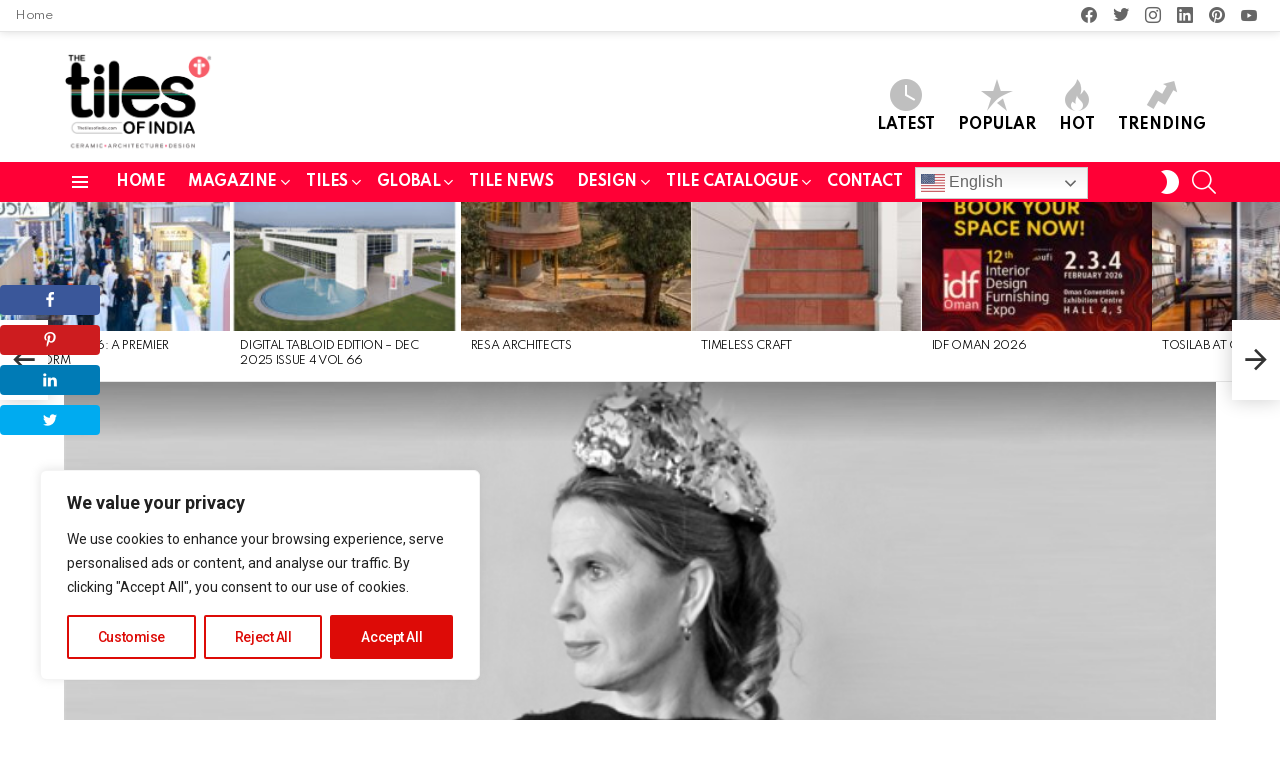

--- FILE ---
content_type: text/html; charset=UTF-8
request_url: https://www.thetilesofindia.com/tile-news/a-versatile-multifaceted-artist-coralla-maiuri/
body_size: 50846
content:
<!DOCTYPE html>
<!--[if IE 8]>
<html class="no-js g1-off-outside lt-ie10 lt-ie9" id="ie8" lang="en-US" prefix="og: http://ogp.me/ns#" prefix="og: https://ogp.me/ns#"><![endif]-->
<!--[if IE 9]>
<html class="no-js g1-off-outside lt-ie10" id="ie9" lang="en-US" prefix="og: http://ogp.me/ns#" prefix="og: https://ogp.me/ns#"><![endif]-->
<!--[if !IE]><!-->
<html class="no-js g1-off-outside" lang="en-US" prefix="og: http://ogp.me/ns#" prefix="og: https://ogp.me/ns#"><!--<![endif]-->
<head><style>img.lazy{min-height:1px}</style><link href="https://www.thetilesofindia.com/wp-content/plugins/w3-total-cache/pub/js/lazyload.min.js" as="script">
	<meta charset="UTF-8"/>
	<link rel="profile" href="https://gmpg.org/xfn/11" />
	<link rel="pingback" href="https://www.thetilesofindia.com/xmlrpc.php"/>

	<style>
#wpadminbar #wp-admin-bar-wccp_free_top_button .ab-icon:before {
	content: "\f160";
	color: #02CA02;
	top: 3px;
}
#wpadminbar #wp-admin-bar-wccp_free_top_button .ab-icon {
	transform: rotate(45deg);
}
</style>

<meta name="viewport" content="initial-scale=1.0, minimum-scale=1.0, height=device-height, width=device-width" />
<meta property="og:locale" content="en_US" />
<meta property="og:type" content="article" />
<meta property="og:title" content="A versatile &amp; multifaceted artist Coralla Maiuri" />
<meta property="og:description" content="When I make my own unique pieces, I have no limits and it is not necessary to design something reproducible. I feel animated by an anarchic and visionary attitude, in which I use furnace, clay and material temperatures in an arbitrary way, with surprising and unexpected results. Although it is a sometimes bumpy route I" />
<meta property="og:url" content="https://www.thetilesofindia.com/tile-news/a-versatile-multifaceted-artist-coralla-maiuri/" />
<meta property="og:site_name" content="The Tiles of India" />
<meta property="article:section" content="Tile News" />
<meta property="article:published_time" content="2018-08-08T06:15:04+05:30" />
<meta property="article:modified_time" content="2024-09-20T16:52:29+05:30" />
<meta property="og:updated_time" content="2024-09-20T16:52:29+05:30" />
<meta property="og:image" content="http://www.thetilesofindia.com/wp-content/uploads/2018/08/news-3.jpg" />
<meta property="og:image:width" content="660" />
<meta property="og:image:height" content="330" />

<!-- Open Graph Meta Tags generated by Blog2Social 873 - https://www.blog2social.com -->
<meta property="og:title" content="A versatile &amp; multifaceted artist Coralla Maiuri"/>
<meta property="og:description" content="When I make my own unique pieces, I have no limits and it is not necessary to design something reproducible.



&nbsp;I feel animated by an anarchic and visiona"/>
<meta property="og:url" content="/tile-news/a-versatile-multifaceted-artist-coralla-maiuri/"/>
<meta property="og:image" content="http://www.thetilesofindia.com/wp-content/uploads/2018/08/news-3.jpg"/>
<meta property="og:image:width" content="660" />
<meta property="og:image:height" content="330" />
<meta property="og:image:type" content="image/jpeg" />
<meta property="og:type" content="article"/>
<meta property="og:article:published_time" content="2018-08-08 06:15:04"/>
<meta property="og:article:modified_time" content="2024-09-20 16:52:29"/>
<!-- Open Graph Meta Tags generated by Blog2Social 873 - https://www.blog2social.com -->

<!-- Twitter Card generated by Blog2Social 873 - https://www.blog2social.com -->
<meta name="twitter:card" content="summary">
<meta name="twitter:title" content="A versatile &amp; multifaceted artist Coralla Maiuri"/>
<meta name="twitter:description" content="When I make my own unique pieces, I have no limits and it is not necessary to design something reproducible.



&nbsp;I feel animated by an anarchic and visiona"/>
<meta name="twitter:image" content="http://www.thetilesofindia.com/wp-content/uploads/2018/08/news-3.jpg"/>
<!-- Twitter Card generated by Blog2Social 873 - https://www.blog2social.com -->
<meta name="author" content="The Tiles of India"/>

<!-- Search Engine Optimization by Rank Math - https://rankmath.com/ -->
<title>A versatile &amp; multifaceted artist Coralla Maiuri - The Tiles of India</title>
<meta name="description" content="When I make my own unique pieces, I have no limits and it is not necessary to design something reproducible."/>
<meta name="robots" content="follow, index, max-snippet:-1, max-video-preview:-1, max-image-preview:large"/>
<link rel="canonical" href="https://www.thetilesofindia.com/tile-news/a-versatile-multifaceted-artist-coralla-maiuri/" />
<meta property="og:locale" content="en_US" />
<meta property="og:type" content="article" />
<meta property="og:title" content="A versatile &amp; multifaceted artist Coralla Maiuri - The Tiles of India" />
<meta property="og:description" content="When I make my own unique pieces, I have no limits and it is not necessary to design something reproducible." />
<meta property="og:url" content="https://www.thetilesofindia.com/tile-news/a-versatile-multifaceted-artist-coralla-maiuri/" />
<meta property="og:site_name" content="The Tiles of India" />
<meta property="article:publisher" content="https://www.facebook.com/thetilesofindia" />
<meta property="article:section" content="Tile News" />
<meta property="og:updated_time" content="2024-09-20T16:52:29+05:30" />
<meta property="og:image" content="https://www.thetilesofindia.com/wp-content/uploads/2018/08/news-3.jpg" />
<meta property="og:image:secure_url" content="https://www.thetilesofindia.com/wp-content/uploads/2018/08/news-3.jpg" />
<meta property="og:image:width" content="660" />
<meta property="og:image:height" content="330" />
<meta property="og:image:alt" content="A versatile &#038; multifaceted artist Coralla Maiuri" />
<meta property="og:image:type" content="image/jpeg" />
<meta property="article:published_time" content="2018-08-08T06:15:04+05:30" />
<meta property="article:modified_time" content="2024-09-20T16:52:29+05:30" />
<meta name="twitter:card" content="summary_large_image" />
<meta name="twitter:title" content="A versatile &amp; multifaceted artist Coralla Maiuri - The Tiles of India" />
<meta name="twitter:description" content="When I make my own unique pieces, I have no limits and it is not necessary to design something reproducible." />
<meta name="twitter:image" content="https://www.thetilesofindia.com/wp-content/uploads/2018/08/news-3.jpg" />
<meta name="twitter:label1" content="Written by" />
<meta name="twitter:data1" content="The Tiles of India" />
<meta name="twitter:label2" content="Time to read" />
<meta name="twitter:data2" content="1 minute" />
<script type="application/ld+json" class="rank-math-schema">{"@context":"https://schema.org","@graph":[{"@type":"Organization","@id":"https://www.thetilesofindia.com/#organization","name":"The Tiles of India","url":"https://www.thetilesofindia.com","sameAs":["https://www.facebook.com/thetilesofindia"],"logo":{"@type":"ImageObject","@id":"https://www.thetilesofindia.com/#logo","url":"https://www.thetilesofindia.com/wp-content/uploads/2021/12/tti-logo_NEW-1.png","contentUrl":"https://www.thetilesofindia.com/wp-content/uploads/2021/12/tti-logo_NEW-1.png","caption":"The Tiles of India","inLanguage":"en-US","width":"311","height":"215"},"description":"The Tiles of India is an bi-monthly Architecture/Design magazine focussed at Design &amp; Tiles And it is the only publication in India representing the Indian Tile Industry Globally for well over 12 years now. The Tiles of India offers a range of services for the tile industry, including publication, promotion, and education."},{"@type":"WebSite","@id":"https://www.thetilesofindia.com/#website","url":"https://www.thetilesofindia.com","name":"The Tiles of India","publisher":{"@id":"https://www.thetilesofindia.com/#organization"},"inLanguage":"en-US"},{"@type":"ImageObject","@id":"https://www.thetilesofindia.com/wp-content/uploads/2018/08/news-3.jpg","url":"https://www.thetilesofindia.com/wp-content/uploads/2018/08/news-3.jpg","width":"660","height":"330","inLanguage":"en-US"},{"@type":"BreadcrumbList","@id":"https://www.thetilesofindia.com/tile-news/a-versatile-multifaceted-artist-coralla-maiuri/#breadcrumb","itemListElement":[{"@type":"ListItem","position":"1","item":{"@id":"https://www.thetilesofindia.com","name":"Home"}},{"@type":"ListItem","position":"2","item":{"@id":"https://www.thetilesofindia.com/tile-news/","name":"Tile News"}},{"@type":"ListItem","position":"3","item":{"@id":"https://www.thetilesofindia.com/tile-news/a-versatile-multifaceted-artist-coralla-maiuri/","name":"A versatile &#038; multifaceted artist Coralla Maiuri"}}]},{"@type":"WebPage","@id":"https://www.thetilesofindia.com/tile-news/a-versatile-multifaceted-artist-coralla-maiuri/#webpage","url":"https://www.thetilesofindia.com/tile-news/a-versatile-multifaceted-artist-coralla-maiuri/","name":"A versatile &amp; multifaceted artist Coralla Maiuri - The Tiles of India","datePublished":"2018-08-08T06:15:04+05:30","dateModified":"2024-09-20T16:52:29+05:30","isPartOf":{"@id":"https://www.thetilesofindia.com/#website"},"primaryImageOfPage":{"@id":"https://www.thetilesofindia.com/wp-content/uploads/2018/08/news-3.jpg"},"inLanguage":"en-US","breadcrumb":{"@id":"https://www.thetilesofindia.com/tile-news/a-versatile-multifaceted-artist-coralla-maiuri/#breadcrumb"}},{"@type":"Person","@id":"https://www.thetilesofindia.com/author/the-tiles-of-india/","name":"The Tiles of India","url":"https://www.thetilesofindia.com/author/the-tiles-of-india/","image":{"@type":"ImageObject","@id":"https://secure.gravatar.com/avatar/5359143a56ddf4c2afe48fad8dc67e547aebd6aaeadbfd2493758b992a9d12d9?s=96&amp;d=identicon&amp;r=g","url":"https://secure.gravatar.com/avatar/5359143a56ddf4c2afe48fad8dc67e547aebd6aaeadbfd2493758b992a9d12d9?s=96&amp;d=identicon&amp;r=g","caption":"The Tiles of India","inLanguage":"en-US"},"worksFor":{"@id":"https://www.thetilesofindia.com/#organization"}},{"@type":"BlogPosting","headline":"A versatile &amp; multifaceted artist Coralla Maiuri - The Tiles of India","datePublished":"2018-08-08T06:15:04+05:30","dateModified":"2024-09-20T16:52:29+05:30","articleSection":"Tile News","author":{"@id":"https://www.thetilesofindia.com/author/the-tiles-of-india/","name":"The Tiles of India"},"publisher":{"@id":"https://www.thetilesofindia.com/#organization"},"description":"When I make my own unique pieces, I have no limits and it is not necessary to design something reproducible.","name":"A versatile &amp; multifaceted artist Coralla Maiuri - The Tiles of India","@id":"https://www.thetilesofindia.com/tile-news/a-versatile-multifaceted-artist-coralla-maiuri/#richSnippet","isPartOf":{"@id":"https://www.thetilesofindia.com/tile-news/a-versatile-multifaceted-artist-coralla-maiuri/#webpage"},"image":{"@id":"https://www.thetilesofindia.com/wp-content/uploads/2018/08/news-3.jpg"},"inLanguage":"en-US","mainEntityOfPage":{"@id":"https://www.thetilesofindia.com/tile-news/a-versatile-multifaceted-artist-coralla-maiuri/#webpage"}}]}</script>
<!-- /Rank Math WordPress SEO plugin -->

<link rel='dns-prefetch' href='//fonts.googleapis.com' />
<link rel='preconnect' href='https://fonts.gstatic.com' />
<link rel="alternate" type="application/rss+xml" title="The Tiles of India &raquo; Feed" href="https://www.thetilesofindia.com/feed/" />
<link rel="alternate" type="application/rss+xml" title="The Tiles of India &raquo; Comments Feed" href="https://www.thetilesofindia.com/comments/feed/" />
<script type="text/javascript" id="wpp-js" src="https://www.thetilesofindia.com/wp-content/plugins/wordpress-popular-posts/assets/js/wpp.min.js?ver=7.3.6" data-sampling="0" data-sampling-rate="100" data-api-url="https://www.thetilesofindia.com/wp-json/wordpress-popular-posts" data-post-id="11280" data-token="22d039c33c" data-lang="0" data-debug="0"></script>
<link rel="alternate" type="application/rss+xml" title="The Tiles of India &raquo; A versatile &#038; multifaceted artist Coralla Maiuri Comments Feed" href="https://www.thetilesofindia.com/tile-news/a-versatile-multifaceted-artist-coralla-maiuri/feed/" />
<link rel="alternate" title="oEmbed (JSON)" type="application/json+oembed" href="https://www.thetilesofindia.com/wp-json/oembed/1.0/embed?url=https%3A%2F%2Fwww.thetilesofindia.com%2Ftile-news%2Fa-versatile-multifaceted-artist-coralla-maiuri%2F" />
<link rel="alternate" title="oEmbed (XML)" type="text/xml+oembed" href="https://www.thetilesofindia.com/wp-json/oembed/1.0/embed?url=https%3A%2F%2Fwww.thetilesofindia.com%2Ftile-news%2Fa-versatile-multifaceted-artist-coralla-maiuri%2F&#038;format=xml" />
<link rel="alternate" type="application/rss+xml" title="The Tiles of India &raquo; Stories Feed" href="https://www.thetilesofindia.com/web-stories/feed/"><style id='wp-img-auto-sizes-contain-inline-css' type='text/css'>
img:is([sizes=auto i],[sizes^="auto," i]){contain-intrinsic-size:3000px 1500px}
/*# sourceURL=wp-img-auto-sizes-contain-inline-css */
</style>
<style id='wp-emoji-styles-inline-css' type='text/css'>

	img.wp-smiley, img.emoji {
		display: inline !important;
		border: none !important;
		box-shadow: none !important;
		height: 1em !important;
		width: 1em !important;
		margin: 0 0.07em !important;
		vertical-align: -0.1em !important;
		background: none !important;
		padding: 0 !important;
	}
/*# sourceURL=wp-emoji-styles-inline-css */
</style>
<style id='classic-theme-styles-inline-css' type='text/css'>
/*! This file is auto-generated */
.wp-block-button__link{color:#fff;background-color:#32373c;border-radius:9999px;box-shadow:none;text-decoration:none;padding:calc(.667em + 2px) calc(1.333em + 2px);font-size:1.125em}.wp-block-file__button{background:#32373c;color:#fff;text-decoration:none}
/*# sourceURL=/wp-includes/css/classic-themes.min.css */
</style>
<link rel='stylesheet' id='adace-style-css' href='https://www.thetilesofindia.com/wp-content/plugins/ad-ace/assets/css/style.min.css?ver=1.3.28' type='text/css' media='all' />
<link rel='stylesheet' id='shoppable-images-css-css' href='https://www.thetilesofindia.com/wp-content/plugins/ad-ace/assets/css/shoppable-images-front.min.css?ver=1.3.28' type='text/css' media='all' />
<link rel='stylesheet' id='cace-all-css' href='https://www.thetilesofindia.com/wp-content/plugins/comment-ace/assets/css/all.min.css?ver=1.0.8' type='text/css' media='all' />
<link rel='stylesheet' id='humix-icon-style-css' href='https://www.thetilesofindia.com/wp-content/plugins/humix/humix-block/./src/assets/humix-icon.css?ver=6.9' type='text/css' media='all' />
<link rel='stylesheet' id='mace-lazy-load-youtube-css' href='https://www.thetilesofindia.com/wp-content/plugins/media-ace/includes/lazy-load/assets/css/youtube.min.css?ver=1.4.13' type='text/css' media='all' />
<link rel='stylesheet' id='mace-gallery-css' href='https://www.thetilesofindia.com/wp-content/plugins/media-ace/includes/gallery/css/gallery.min.css?ver=6.9' type='text/css' media='all' />
<link rel='stylesheet' id='jquery-magnific-popup-css' href='https://www.thetilesofindia.com/wp-content/plugins/snax/assets/js/jquery.magnific-popup/magnific-popup.css?ver=6.9' type='text/css' media='all' />
<link rel='stylesheet' id='snax-css' href='https://www.thetilesofindia.com/wp-content/plugins/snax/css/snax.min.css?ver=1.94' type='text/css' media='all' />
<link rel='stylesheet' id='wyr-main-css' href='https://www.thetilesofindia.com/wp-content/plugins/whats-your-reaction/css/main.min.css?ver=1.3.20' type='text/css' media='all' />
<link rel='stylesheet' id='wordpress-popular-posts-css-css' href='https://www.thetilesofindia.com/wp-content/plugins/wordpress-popular-posts/assets/css/wpp.css?ver=7.3.6' type='text/css' media='all' />
<link rel='stylesheet' id='g1-main-css' href='https://www.thetilesofindia.com/wp-content/themes/bimber/css/9.2.5/styles/original-2018/all-light.min.css?ver=9.2.5' type='text/css' media='all' />
<link rel='stylesheet' id='bimber-single-css' href='https://www.thetilesofindia.com/wp-content/themes/bimber/css/9.2.5/styles/original-2018/single-light.min.css?ver=9.2.5' type='text/css' media='all' />
<link rel='stylesheet' id='bimber-comments-css' href='https://www.thetilesofindia.com/wp-content/themes/bimber/css/9.2.5/styles/original-2018/comments-light.min.css?ver=9.2.5' type='text/css' media='all' />
<link rel='stylesheet' id='bimber-google-fonts-css' href='//fonts.googleapis.com/css?family=Roboto%3A400%2C300%2C500%2C600%2C700%2C900%7CSpartan%3A400%2C300%2C600%2C700%2C800&#038;subset=latin%2Clatin-ext&#038;display=swap&#038;ver=9.2.5' type='text/css' media='all' />
<link rel='stylesheet' id='bimber-dynamic-style-css' href='https://www.thetilesofindia.com/wp-content/uploads/dynamic-style-1741859863.css' type='text/css' media='all' />
<link rel='stylesheet' id='subscribe-forms-css-css' href='https://www.thetilesofindia.com/wp-content/plugins/easy-social-share-buttons3/assets/modules/subscribe-forms.min.css?ver=8.8' type='text/css' media='all' />
<link rel='stylesheet' id='easy-social-share-buttons-css' href='https://www.thetilesofindia.com/wp-content/plugins/easy-social-share-buttons3/assets/css/easy-social-share-buttons.min.css?ver=8.8' type='text/css' media='all' />
<style id='easy-social-share-buttons-inline-css' type='text/css'>
.essb_topbar .essb_topbar_inner{max-width:1152px;margin:0 auto;padding-left:0;padding-right:0;}.essb_topbar{margin-top:-200px;}@media (max-width: 768px){.essb-mobile-sharebar, .essb-mobile-sharepoint, .essb-mobile-sharebottom, .essb-mobile-sharebottom .essb_links, .essb-mobile-sharebar-window .essb_links, .essb-mobile-sharepoint .essb_links{display:block;}.essb-mobile-sharebar .essb_native_buttons, .essb-mobile-sharepoint .essb_native_buttons, .essb-mobile-sharebottom .essb_native_buttons, .essb-mobile-sharebottom .essb_native_item, .essb-mobile-sharebar-window .essb_native_item, .essb-mobile-sharepoint .essb_native_item{display:none;}}@media (min-width: 768px){.essb-mobile-sharebar, .essb-mobile-sharepoint, .essb-mobile-sharebottom{display:none;}}
/*# sourceURL=easy-social-share-buttons-inline-css */
</style>
<link rel='stylesheet' id='cace-form-css' href='https://www.thetilesofindia.com/wp-content/plugins/comment-ace/assets/css/form.min.css?ver=1.0.8' type='text/css' media='all' />
<link rel='stylesheet' id='bimber-snax-extra-css' href='https://www.thetilesofindia.com/wp-content/themes/bimber/css/9.2.5/styles/original-2018/snax-extra-light.min.css?ver=9.2.5' type='text/css' media='all' />
<link rel='stylesheet' id='bimber-essb-css' href='https://www.thetilesofindia.com/wp-content/themes/bimber/css/9.2.5/styles/original-2018/essb-light.min.css?ver=9.2.5' type='text/css' media='all' />
<link rel='stylesheet' id='bimber-mashshare-css' href='https://www.thetilesofindia.com/wp-content/themes/bimber/css/9.2.5/styles/original-2018/mashshare-light.min.css?ver=9.2.5' type='text/css' media='all' />
<script type="text/javascript" id="cookie-law-info-js-extra">
/* <![CDATA[ */
var _ckyConfig = {"_ipData":[],"_assetsURL":"https://www.thetilesofindia.com/wp-content/plugins/cookie-law-info/lite/frontend/images/","_publicURL":"https://www.thetilesofindia.com","_expiry":"365","_categories":[{"name":"Necessary","slug":"necessary","isNecessary":true,"ccpaDoNotSell":true,"cookies":[],"active":true,"defaultConsent":{"gdpr":true,"ccpa":true}},{"name":"Functional","slug":"functional","isNecessary":false,"ccpaDoNotSell":true,"cookies":[],"active":true,"defaultConsent":{"gdpr":false,"ccpa":false}},{"name":"Analytics","slug":"analytics","isNecessary":false,"ccpaDoNotSell":true,"cookies":[],"active":true,"defaultConsent":{"gdpr":false,"ccpa":false}},{"name":"Performance","slug":"performance","isNecessary":false,"ccpaDoNotSell":true,"cookies":[],"active":true,"defaultConsent":{"gdpr":false,"ccpa":false}},{"name":"Advertisement","slug":"advertisement","isNecessary":false,"ccpaDoNotSell":true,"cookies":[],"active":true,"defaultConsent":{"gdpr":false,"ccpa":false}}],"_activeLaw":"gdpr","_rootDomain":"","_block":"1","_showBanner":"1","_bannerConfig":{"settings":{"type":"box","preferenceCenterType":"popup","position":"bottom-left","applicableLaw":"gdpr"},"behaviours":{"reloadBannerOnAccept":false,"loadAnalyticsByDefault":false,"animations":{"onLoad":"animate","onHide":"sticky"}},"config":{"revisitConsent":{"status":true,"tag":"revisit-consent","position":"bottom-left","meta":{"url":"#"},"styles":{"background-color":"#0056A7"},"elements":{"title":{"type":"text","tag":"revisit-consent-title","status":true,"styles":{"color":"#0056a7"}}}},"preferenceCenter":{"toggle":{"status":true,"tag":"detail-category-toggle","type":"toggle","states":{"active":{"styles":{"background-color":"#1863DC"}},"inactive":{"styles":{"background-color":"#D0D5D2"}}}}},"categoryPreview":{"status":false,"toggle":{"status":true,"tag":"detail-category-preview-toggle","type":"toggle","states":{"active":{"styles":{"background-color":"#1863DC"}},"inactive":{"styles":{"background-color":"#D0D5D2"}}}}},"videoPlaceholder":{"status":true,"styles":{"background-color":"#000000","border-color":"#000000","color":"#ffffff"}},"readMore":{"status":false,"tag":"readmore-button","type":"link","meta":{"noFollow":true,"newTab":true},"styles":{"color":"#DD0B07","background-color":"transparent","border-color":"transparent"}},"showMore":{"status":true,"tag":"show-desc-button","type":"button","styles":{"color":"#1863DC"}},"showLess":{"status":true,"tag":"hide-desc-button","type":"button","styles":{"color":"#1863DC"}},"alwaysActive":{"status":true,"tag":"always-active","styles":{"color":"#008000"}},"manualLinks":{"status":true,"tag":"manual-links","type":"link","styles":{"color":"#1863DC"}},"auditTable":{"status":true},"optOption":{"status":true,"toggle":{"status":true,"tag":"optout-option-toggle","type":"toggle","states":{"active":{"styles":{"background-color":"#1863dc"}},"inactive":{"styles":{"background-color":"#FFFFFF"}}}}}}},"_version":"3.3.9.1","_logConsent":"1","_tags":[{"tag":"accept-button","styles":{"color":"#FFFFFF","background-color":"#DD0B07","border-color":"#DD0B07"}},{"tag":"reject-button","styles":{"color":"#DD0B07","background-color":"transparent","border-color":"#DD0B07"}},{"tag":"settings-button","styles":{"color":"#DD0B07","background-color":"transparent","border-color":"#DD0B07"}},{"tag":"readmore-button","styles":{"color":"#DD0B07","background-color":"transparent","border-color":"transparent"}},{"tag":"donotsell-button","styles":{"color":"#1863DC","background-color":"transparent","border-color":"transparent"}},{"tag":"show-desc-button","styles":{"color":"#1863DC"}},{"tag":"hide-desc-button","styles":{"color":"#1863DC"}},{"tag":"cky-always-active","styles":[]},{"tag":"cky-link","styles":[]},{"tag":"accept-button","styles":{"color":"#FFFFFF","background-color":"#DD0B07","border-color":"#DD0B07"}},{"tag":"revisit-consent","styles":{"background-color":"#0056A7"}}],"_shortCodes":[{"key":"cky_readmore","content":"\u003Ca href=\"#\" class=\"cky-policy\" aria-label=\"Cookie Policy\" target=\"_blank\" rel=\"noopener\" data-cky-tag=\"readmore-button\"\u003ECookie Policy\u003C/a\u003E","tag":"readmore-button","status":false,"attributes":{"rel":"nofollow","target":"_blank"}},{"key":"cky_show_desc","content":"\u003Cbutton class=\"cky-show-desc-btn\" data-cky-tag=\"show-desc-button\" aria-label=\"Show more\"\u003EShow more\u003C/button\u003E","tag":"show-desc-button","status":true,"attributes":[]},{"key":"cky_hide_desc","content":"\u003Cbutton class=\"cky-show-desc-btn\" data-cky-tag=\"hide-desc-button\" aria-label=\"Show less\"\u003EShow less\u003C/button\u003E","tag":"hide-desc-button","status":true,"attributes":[]},{"key":"cky_optout_show_desc","content":"[cky_optout_show_desc]","tag":"optout-show-desc-button","status":true,"attributes":[]},{"key":"cky_optout_hide_desc","content":"[cky_optout_hide_desc]","tag":"optout-hide-desc-button","status":true,"attributes":[]},{"key":"cky_category_toggle_label","content":"[cky_{{status}}_category_label] [cky_preference_{{category_slug}}_title]","tag":"","status":true,"attributes":[]},{"key":"cky_enable_category_label","content":"Enable","tag":"","status":true,"attributes":[]},{"key":"cky_disable_category_label","content":"Disable","tag":"","status":true,"attributes":[]},{"key":"cky_video_placeholder","content":"\u003Cdiv class=\"video-placeholder-normal\" data-cky-tag=\"video-placeholder\" id=\"[UNIQUEID]\"\u003E\u003Cp class=\"video-placeholder-text-normal\" data-cky-tag=\"placeholder-title\"\u003EPlease accept cookies to access this content\u003C/p\u003E\u003C/div\u003E","tag":"","status":true,"attributes":[]},{"key":"cky_enable_optout_label","content":"Enable","tag":"","status":true,"attributes":[]},{"key":"cky_disable_optout_label","content":"Disable","tag":"","status":true,"attributes":[]},{"key":"cky_optout_toggle_label","content":"[cky_{{status}}_optout_label] [cky_optout_option_title]","tag":"","status":true,"attributes":[]},{"key":"cky_optout_option_title","content":"Do Not Sell or Share My Personal Information","tag":"","status":true,"attributes":[]},{"key":"cky_optout_close_label","content":"Close","tag":"","status":true,"attributes":[]},{"key":"cky_preference_close_label","content":"Close","tag":"","status":true,"attributes":[]}],"_rtl":"","_language":"en","_providersToBlock":[]};
var _ckyStyles = {"css":".cky-overlay{background: #000000; opacity: 0.4; position: fixed; top: 0; left: 0; width: 100%; height: 100%; z-index: 99999999;}.cky-hide{display: none;}.cky-btn-revisit-wrapper{display: flex; align-items: center; justify-content: center; background: #0056a7; width: 45px; height: 45px; border-radius: 50%; position: fixed; z-index: 999999; cursor: pointer;}.cky-revisit-bottom-left{bottom: 15px; left: 15px;}.cky-revisit-bottom-right{bottom: 15px; right: 15px;}.cky-btn-revisit-wrapper .cky-btn-revisit{display: flex; align-items: center; justify-content: center; background: none; border: none; cursor: pointer; position: relative; margin: 0; padding: 0;}.cky-btn-revisit-wrapper .cky-btn-revisit img{max-width: fit-content; margin: 0; height: 30px; width: 30px;}.cky-revisit-bottom-left:hover::before{content: attr(data-tooltip); position: absolute; background: #4e4b66; color: #ffffff; left: calc(100% + 7px); font-size: 12px; line-height: 16px; width: max-content; padding: 4px 8px; border-radius: 4px;}.cky-revisit-bottom-left:hover::after{position: absolute; content: \"\"; border: 5px solid transparent; left: calc(100% + 2px); border-left-width: 0; border-right-color: #4e4b66;}.cky-revisit-bottom-right:hover::before{content: attr(data-tooltip); position: absolute; background: #4e4b66; color: #ffffff; right: calc(100% + 7px); font-size: 12px; line-height: 16px; width: max-content; padding: 4px 8px; border-radius: 4px;}.cky-revisit-bottom-right:hover::after{position: absolute; content: \"\"; border: 5px solid transparent; right: calc(100% + 2px); border-right-width: 0; border-left-color: #4e4b66;}.cky-revisit-hide{display: none;}.cky-consent-container{position: fixed; width: 440px; box-sizing: border-box; z-index: 9999999; border-radius: 6px;}.cky-consent-container .cky-consent-bar{background: #ffffff; border: 1px solid; padding: 20px 26px; box-shadow: 0 -1px 10px 0 #acabab4d; border-radius: 6px;}.cky-box-bottom-left{bottom: 40px; left: 40px;}.cky-box-bottom-right{bottom: 40px; right: 40px;}.cky-box-top-left{top: 40px; left: 40px;}.cky-box-top-right{top: 40px; right: 40px;}.cky-custom-brand-logo-wrapper .cky-custom-brand-logo{width: 100px; height: auto; margin: 0 0 12px 0;}.cky-notice .cky-title{color: #212121; font-weight: 700; font-size: 18px; line-height: 24px; margin: 0 0 12px 0;}.cky-notice-des *,.cky-preference-content-wrapper *,.cky-accordion-header-des *,.cky-gpc-wrapper .cky-gpc-desc *{font-size: 14px;}.cky-notice-des{color: #212121; font-size: 14px; line-height: 24px; font-weight: 400;}.cky-notice-des img{height: 25px; width: 25px;}.cky-consent-bar .cky-notice-des p,.cky-gpc-wrapper .cky-gpc-desc p,.cky-preference-body-wrapper .cky-preference-content-wrapper p,.cky-accordion-header-wrapper .cky-accordion-header-des p,.cky-cookie-des-table li div:last-child p{color: inherit; margin-top: 0; overflow-wrap: break-word;}.cky-notice-des P:last-child,.cky-preference-content-wrapper p:last-child,.cky-cookie-des-table li div:last-child p:last-child,.cky-gpc-wrapper .cky-gpc-desc p:last-child{margin-bottom: 0;}.cky-notice-des a.cky-policy,.cky-notice-des button.cky-policy{font-size: 14px; color: #1863dc; white-space: nowrap; cursor: pointer; background: transparent; border: 1px solid; text-decoration: underline;}.cky-notice-des button.cky-policy{padding: 0;}.cky-notice-des a.cky-policy:focus-visible,.cky-notice-des button.cky-policy:focus-visible,.cky-preference-content-wrapper .cky-show-desc-btn:focus-visible,.cky-accordion-header .cky-accordion-btn:focus-visible,.cky-preference-header .cky-btn-close:focus-visible,.cky-switch input[type=\"checkbox\"]:focus-visible,.cky-footer-wrapper a:focus-visible,.cky-btn:focus-visible{outline: 2px solid #1863dc; outline-offset: 2px;}.cky-btn:focus:not(:focus-visible),.cky-accordion-header .cky-accordion-btn:focus:not(:focus-visible),.cky-preference-content-wrapper .cky-show-desc-btn:focus:not(:focus-visible),.cky-btn-revisit-wrapper .cky-btn-revisit:focus:not(:focus-visible),.cky-preference-header .cky-btn-close:focus:not(:focus-visible),.cky-consent-bar .cky-banner-btn-close:focus:not(:focus-visible){outline: 0;}button.cky-show-desc-btn:not(:hover):not(:active){color: #1863dc; background: transparent;}button.cky-accordion-btn:not(:hover):not(:active),button.cky-banner-btn-close:not(:hover):not(:active),button.cky-btn-revisit:not(:hover):not(:active),button.cky-btn-close:not(:hover):not(:active){background: transparent;}.cky-consent-bar button:hover,.cky-modal.cky-modal-open button:hover,.cky-consent-bar button:focus,.cky-modal.cky-modal-open button:focus{text-decoration: none;}.cky-notice-btn-wrapper{display: flex; justify-content: flex-start; align-items: center; flex-wrap: wrap; margin-top: 16px;}.cky-notice-btn-wrapper .cky-btn{text-shadow: none; box-shadow: none;}.cky-btn{flex: auto; max-width: 100%; font-size: 14px; font-family: inherit; line-height: 24px; padding: 8px; font-weight: 500; margin: 0 8px 0 0; border-radius: 2px; cursor: pointer; text-align: center; text-transform: none; min-height: 0;}.cky-btn:hover{opacity: 0.8;}.cky-btn-customize{color: #1863dc; background: transparent; border: 2px solid #1863dc;}.cky-btn-reject{color: #1863dc; background: transparent; border: 2px solid #1863dc;}.cky-btn-accept{background: #1863dc; color: #ffffff; border: 2px solid #1863dc;}.cky-btn:last-child{margin-right: 0;}@media (max-width: 576px){.cky-box-bottom-left{bottom: 0; left: 0;}.cky-box-bottom-right{bottom: 0; right: 0;}.cky-box-top-left{top: 0; left: 0;}.cky-box-top-right{top: 0; right: 0;}}@media (max-width: 440px){.cky-box-bottom-left, .cky-box-bottom-right, .cky-box-top-left, .cky-box-top-right{width: 100%; max-width: 100%;}.cky-consent-container .cky-consent-bar{padding: 20px 0;}.cky-custom-brand-logo-wrapper, .cky-notice .cky-title, .cky-notice-des, .cky-notice-btn-wrapper{padding: 0 24px;}.cky-notice-des{max-height: 40vh; overflow-y: scroll;}.cky-notice-btn-wrapper{flex-direction: column; margin-top: 0;}.cky-btn{width: 100%; margin: 10px 0 0 0;}.cky-notice-btn-wrapper .cky-btn-customize{order: 2;}.cky-notice-btn-wrapper .cky-btn-reject{order: 3;}.cky-notice-btn-wrapper .cky-btn-accept{order: 1; margin-top: 16px;}}@media (max-width: 352px){.cky-notice .cky-title{font-size: 16px;}.cky-notice-des *{font-size: 12px;}.cky-notice-des, .cky-btn{font-size: 12px;}}.cky-modal.cky-modal-open{display: flex; visibility: visible; -webkit-transform: translate(-50%, -50%); -moz-transform: translate(-50%, -50%); -ms-transform: translate(-50%, -50%); -o-transform: translate(-50%, -50%); transform: translate(-50%, -50%); top: 50%; left: 50%; transition: all 1s ease;}.cky-modal{box-shadow: 0 32px 68px rgba(0, 0, 0, 0.3); margin: 0 auto; position: fixed; max-width: 100%; background: #ffffff; top: 50%; box-sizing: border-box; border-radius: 6px; z-index: 999999999; color: #212121; -webkit-transform: translate(-50%, 100%); -moz-transform: translate(-50%, 100%); -ms-transform: translate(-50%, 100%); -o-transform: translate(-50%, 100%); transform: translate(-50%, 100%); visibility: hidden; transition: all 0s ease;}.cky-preference-center{max-height: 79vh; overflow: hidden; width: 845px; overflow: hidden; flex: 1 1 0; display: flex; flex-direction: column; border-radius: 6px;}.cky-preference-header{display: flex; align-items: center; justify-content: space-between; padding: 22px 24px; border-bottom: 1px solid;}.cky-preference-header .cky-preference-title{font-size: 18px; font-weight: 700; line-height: 24px;}.cky-preference-header .cky-btn-close{margin: 0; cursor: pointer; vertical-align: middle; padding: 0; background: none; border: none; width: auto; height: auto; min-height: 0; line-height: 0; text-shadow: none; box-shadow: none;}.cky-preference-header .cky-btn-close img{margin: 0; height: 10px; width: 10px;}.cky-preference-body-wrapper{padding: 0 24px; flex: 1; overflow: auto; box-sizing: border-box;}.cky-preference-content-wrapper,.cky-gpc-wrapper .cky-gpc-desc{font-size: 14px; line-height: 24px; font-weight: 400; padding: 12px 0;}.cky-preference-content-wrapper{border-bottom: 1px solid;}.cky-preference-content-wrapper img{height: 25px; width: 25px;}.cky-preference-content-wrapper .cky-show-desc-btn{font-size: 14px; font-family: inherit; color: #1863dc; text-decoration: none; line-height: 24px; padding: 0; margin: 0; white-space: nowrap; cursor: pointer; background: transparent; border-color: transparent; text-transform: none; min-height: 0; text-shadow: none; box-shadow: none;}.cky-accordion-wrapper{margin-bottom: 10px;}.cky-accordion{border-bottom: 1px solid;}.cky-accordion:last-child{border-bottom: none;}.cky-accordion .cky-accordion-item{display: flex; margin-top: 10px;}.cky-accordion .cky-accordion-body{display: none;}.cky-accordion.cky-accordion-active .cky-accordion-body{display: block; padding: 0 22px; margin-bottom: 16px;}.cky-accordion-header-wrapper{cursor: pointer; width: 100%;}.cky-accordion-item .cky-accordion-header{display: flex; justify-content: space-between; align-items: center;}.cky-accordion-header .cky-accordion-btn{font-size: 16px; font-family: inherit; color: #212121; line-height: 24px; background: none; border: none; font-weight: 700; padding: 0; margin: 0; cursor: pointer; text-transform: none; min-height: 0; text-shadow: none; box-shadow: none;}.cky-accordion-header .cky-always-active{color: #008000; font-weight: 600; line-height: 24px; font-size: 14px;}.cky-accordion-header-des{font-size: 14px; line-height: 24px; margin: 10px 0 16px 0;}.cky-accordion-chevron{margin-right: 22px; position: relative; cursor: pointer;}.cky-accordion-chevron-hide{display: none;}.cky-accordion .cky-accordion-chevron i::before{content: \"\"; position: absolute; border-right: 1.4px solid; border-bottom: 1.4px solid; border-color: inherit; height: 6px; width: 6px; -webkit-transform: rotate(-45deg); -moz-transform: rotate(-45deg); -ms-transform: rotate(-45deg); -o-transform: rotate(-45deg); transform: rotate(-45deg); transition: all 0.2s ease-in-out; top: 8px;}.cky-accordion.cky-accordion-active .cky-accordion-chevron i::before{-webkit-transform: rotate(45deg); -moz-transform: rotate(45deg); -ms-transform: rotate(45deg); -o-transform: rotate(45deg); transform: rotate(45deg);}.cky-audit-table{background: #f4f4f4; border-radius: 6px;}.cky-audit-table .cky-empty-cookies-text{color: inherit; font-size: 12px; line-height: 24px; margin: 0; padding: 10px;}.cky-audit-table .cky-cookie-des-table{font-size: 12px; line-height: 24px; font-weight: normal; padding: 15px 10px; border-bottom: 1px solid; border-bottom-color: inherit; margin: 0;}.cky-audit-table .cky-cookie-des-table:last-child{border-bottom: none;}.cky-audit-table .cky-cookie-des-table li{list-style-type: none; display: flex; padding: 3px 0;}.cky-audit-table .cky-cookie-des-table li:first-child{padding-top: 0;}.cky-cookie-des-table li div:first-child{width: 100px; font-weight: 600; word-break: break-word; word-wrap: break-word;}.cky-cookie-des-table li div:last-child{flex: 1; word-break: break-word; word-wrap: break-word; margin-left: 8px;}.cky-footer-shadow{display: block; width: 100%; height: 40px; background: linear-gradient(180deg, rgba(255, 255, 255, 0) 0%, #ffffff 100%); position: absolute; bottom: calc(100% - 1px);}.cky-footer-wrapper{position: relative;}.cky-prefrence-btn-wrapper{display: flex; flex-wrap: wrap; align-items: center; justify-content: center; padding: 22px 24px; border-top: 1px solid;}.cky-prefrence-btn-wrapper .cky-btn{flex: auto; max-width: 100%; text-shadow: none; box-shadow: none;}.cky-btn-preferences{color: #1863dc; background: transparent; border: 2px solid #1863dc;}.cky-preference-header,.cky-preference-body-wrapper,.cky-preference-content-wrapper,.cky-accordion-wrapper,.cky-accordion,.cky-accordion-wrapper,.cky-footer-wrapper,.cky-prefrence-btn-wrapper{border-color: inherit;}@media (max-width: 845px){.cky-modal{max-width: calc(100% - 16px);}}@media (max-width: 576px){.cky-modal{max-width: 100%;}.cky-preference-center{max-height: 100vh;}.cky-prefrence-btn-wrapper{flex-direction: column;}.cky-accordion.cky-accordion-active .cky-accordion-body{padding-right: 0;}.cky-prefrence-btn-wrapper .cky-btn{width: 100%; margin: 10px 0 0 0;}.cky-prefrence-btn-wrapper .cky-btn-reject{order: 3;}.cky-prefrence-btn-wrapper .cky-btn-accept{order: 1; margin-top: 0;}.cky-prefrence-btn-wrapper .cky-btn-preferences{order: 2;}}@media (max-width: 425px){.cky-accordion-chevron{margin-right: 15px;}.cky-notice-btn-wrapper{margin-top: 0;}.cky-accordion.cky-accordion-active .cky-accordion-body{padding: 0 15px;}}@media (max-width: 352px){.cky-preference-header .cky-preference-title{font-size: 16px;}.cky-preference-header{padding: 16px 24px;}.cky-preference-content-wrapper *, .cky-accordion-header-des *{font-size: 12px;}.cky-preference-content-wrapper, .cky-preference-content-wrapper .cky-show-more, .cky-accordion-header .cky-always-active, .cky-accordion-header-des, .cky-preference-content-wrapper .cky-show-desc-btn, .cky-notice-des a.cky-policy{font-size: 12px;}.cky-accordion-header .cky-accordion-btn{font-size: 14px;}}.cky-switch{display: flex;}.cky-switch input[type=\"checkbox\"]{position: relative; width: 44px; height: 24px; margin: 0; background: #d0d5d2; -webkit-appearance: none; border-radius: 50px; cursor: pointer; outline: 0; border: none; top: 0;}.cky-switch input[type=\"checkbox\"]:checked{background: #1863dc;}.cky-switch input[type=\"checkbox\"]:before{position: absolute; content: \"\"; height: 20px; width: 20px; left: 2px; bottom: 2px; border-radius: 50%; background-color: white; -webkit-transition: 0.4s; transition: 0.4s; margin: 0;}.cky-switch input[type=\"checkbox\"]:after{display: none;}.cky-switch input[type=\"checkbox\"]:checked:before{-webkit-transform: translateX(20px); -ms-transform: translateX(20px); transform: translateX(20px);}@media (max-width: 425px){.cky-switch input[type=\"checkbox\"]{width: 38px; height: 21px;}.cky-switch input[type=\"checkbox\"]:before{height: 17px; width: 17px;}.cky-switch input[type=\"checkbox\"]:checked:before{-webkit-transform: translateX(17px); -ms-transform: translateX(17px); transform: translateX(17px);}}.cky-consent-bar .cky-banner-btn-close{position: absolute; right: 9px; top: 5px; background: none; border: none; cursor: pointer; padding: 0; margin: 0; min-height: 0; line-height: 0; height: auto; width: auto; text-shadow: none; box-shadow: none;}.cky-consent-bar .cky-banner-btn-close img{height: 9px; width: 9px; margin: 0;}.cky-notice-group{font-size: 14px; line-height: 24px; font-weight: 400; color: #212121;}.cky-notice-btn-wrapper .cky-btn-do-not-sell{font-size: 14px; line-height: 24px; padding: 6px 0; margin: 0; font-weight: 500; background: none; border-radius: 2px; border: none; cursor: pointer; text-align: left; color: #1863dc; background: transparent; border-color: transparent; box-shadow: none; text-shadow: none;}.cky-consent-bar .cky-banner-btn-close:focus-visible,.cky-notice-btn-wrapper .cky-btn-do-not-sell:focus-visible,.cky-opt-out-btn-wrapper .cky-btn:focus-visible,.cky-opt-out-checkbox-wrapper input[type=\"checkbox\"].cky-opt-out-checkbox:focus-visible{outline: 2px solid #1863dc; outline-offset: 2px;}@media (max-width: 440px){.cky-consent-container{width: 100%;}}@media (max-width: 352px){.cky-notice-des a.cky-policy, .cky-notice-btn-wrapper .cky-btn-do-not-sell{font-size: 12px;}}.cky-opt-out-wrapper{padding: 12px 0;}.cky-opt-out-wrapper .cky-opt-out-checkbox-wrapper{display: flex; align-items: center;}.cky-opt-out-checkbox-wrapper .cky-opt-out-checkbox-label{font-size: 16px; font-weight: 700; line-height: 24px; margin: 0 0 0 12px; cursor: pointer;}.cky-opt-out-checkbox-wrapper input[type=\"checkbox\"].cky-opt-out-checkbox{background-color: #ffffff; border: 1px solid black; width: 20px; height: 18.5px; margin: 0; -webkit-appearance: none; position: relative; display: flex; align-items: center; justify-content: center; border-radius: 2px; cursor: pointer;}.cky-opt-out-checkbox-wrapper input[type=\"checkbox\"].cky-opt-out-checkbox:checked{background-color: #1863dc; border: none;}.cky-opt-out-checkbox-wrapper input[type=\"checkbox\"].cky-opt-out-checkbox:checked::after{left: 6px; bottom: 4px; width: 7px; height: 13px; border: solid #ffffff; border-width: 0 3px 3px 0; border-radius: 2px; -webkit-transform: rotate(45deg); -ms-transform: rotate(45deg); transform: rotate(45deg); content: \"\"; position: absolute; box-sizing: border-box;}.cky-opt-out-checkbox-wrapper.cky-disabled .cky-opt-out-checkbox-label,.cky-opt-out-checkbox-wrapper.cky-disabled input[type=\"checkbox\"].cky-opt-out-checkbox{cursor: no-drop;}.cky-gpc-wrapper{margin: 0 0 0 32px;}.cky-footer-wrapper .cky-opt-out-btn-wrapper{display: flex; flex-wrap: wrap; align-items: center; justify-content: center; padding: 22px 24px;}.cky-opt-out-btn-wrapper .cky-btn{flex: auto; max-width: 100%; text-shadow: none; box-shadow: none;}.cky-opt-out-btn-wrapper .cky-btn-cancel{border: 1px solid #dedfe0; background: transparent; color: #858585;}.cky-opt-out-btn-wrapper .cky-btn-confirm{background: #1863dc; color: #ffffff; border: 1px solid #1863dc;}@media (max-width: 352px){.cky-opt-out-checkbox-wrapper .cky-opt-out-checkbox-label{font-size: 14px;}.cky-gpc-wrapper .cky-gpc-desc, .cky-gpc-wrapper .cky-gpc-desc *{font-size: 12px;}.cky-opt-out-checkbox-wrapper input[type=\"checkbox\"].cky-opt-out-checkbox{width: 16px; height: 16px;}.cky-opt-out-checkbox-wrapper input[type=\"checkbox\"].cky-opt-out-checkbox:checked::after{left: 5px; bottom: 4px; width: 3px; height: 9px;}.cky-gpc-wrapper{margin: 0 0 0 28px;}}.video-placeholder-youtube{background-size: 100% 100%; background-position: center; background-repeat: no-repeat; background-color: #b2b0b059; position: relative; display: flex; align-items: center; justify-content: center; max-width: 100%;}.video-placeholder-text-youtube{text-align: center; align-items: center; padding: 10px 16px; background-color: #000000cc; color: #ffffff; border: 1px solid; border-radius: 2px; cursor: pointer;}.video-placeholder-normal{background-image: url(\"/wp-content/plugins/cookie-law-info/lite/frontend/images/placeholder.svg\"); background-size: 80px; background-position: center; background-repeat: no-repeat; background-color: #b2b0b059; position: relative; display: flex; align-items: flex-end; justify-content: center; max-width: 100%;}.video-placeholder-text-normal{align-items: center; padding: 10px 16px; text-align: center; border: 1px solid; border-radius: 2px; cursor: pointer;}.cky-rtl{direction: rtl; text-align: right;}.cky-rtl .cky-banner-btn-close{left: 9px; right: auto;}.cky-rtl .cky-notice-btn-wrapper .cky-btn:last-child{margin-right: 8px;}.cky-rtl .cky-notice-btn-wrapper .cky-btn:first-child{margin-right: 0;}.cky-rtl .cky-notice-btn-wrapper{margin-left: 0; margin-right: 15px;}.cky-rtl .cky-prefrence-btn-wrapper .cky-btn{margin-right: 8px;}.cky-rtl .cky-prefrence-btn-wrapper .cky-btn:first-child{margin-right: 0;}.cky-rtl .cky-accordion .cky-accordion-chevron i::before{border: none; border-left: 1.4px solid; border-top: 1.4px solid; left: 12px;}.cky-rtl .cky-accordion.cky-accordion-active .cky-accordion-chevron i::before{-webkit-transform: rotate(-135deg); -moz-transform: rotate(-135deg); -ms-transform: rotate(-135deg); -o-transform: rotate(-135deg); transform: rotate(-135deg);}@media (max-width: 768px){.cky-rtl .cky-notice-btn-wrapper{margin-right: 0;}}@media (max-width: 576px){.cky-rtl .cky-notice-btn-wrapper .cky-btn:last-child{margin-right: 0;}.cky-rtl .cky-prefrence-btn-wrapper .cky-btn{margin-right: 0;}.cky-rtl .cky-accordion.cky-accordion-active .cky-accordion-body{padding: 0 22px 0 0;}}@media (max-width: 425px){.cky-rtl .cky-accordion.cky-accordion-active .cky-accordion-body{padding: 0 15px 0 0;}}.cky-rtl .cky-opt-out-btn-wrapper .cky-btn{margin-right: 12px;}.cky-rtl .cky-opt-out-btn-wrapper .cky-btn:first-child{margin-right: 0;}.cky-rtl .cky-opt-out-checkbox-wrapper .cky-opt-out-checkbox-label{margin: 0 12px 0 0;}"};
//# sourceURL=cookie-law-info-js-extra
/* ]]> */
</script>
<script type="text/javascript" src="https://www.thetilesofindia.com/wp-content/plugins/cookie-law-info/lite/frontend/js/script.min.js?ver=3.3.9.1" id="cookie-law-info-js"></script>
<script type="text/javascript" src="https://www.thetilesofindia.com/wp-includes/js/jquery/jquery.min.js?ver=3.7.1" id="jquery-core-js"></script>
<script type="text/javascript" src="https://www.thetilesofindia.com/wp-includes/js/jquery/jquery-migrate.min.js?ver=3.4.1" id="jquery-migrate-js"></script>
<script type="text/javascript" src="https://www.thetilesofindia.com/wp-content/plugins/ad-ace/assets/js/slot-slideup.js?ver=1.3.28" id="adace-slot-slideup-js"></script>
<script type="text/javascript" src="https://www.thetilesofindia.com/wp-content/plugins/ad-ace/includes/shoppable-images/assets/js/shoppable-images-front.js?ver=1.3.28" id="shoppable-images-js-js"></script>
<script type="text/javascript" src="https://www.thetilesofindia.com/wp-content/plugins/ad-ace/assets/js/coupons.js?ver=1.3.28" id="adace-coupons-js"></script>
<script type="text/javascript" src="https://www.thetilesofindia.com/wp-content/themes/bimber/js/modernizr/modernizr-custom.min.js?ver=3.3.0" id="modernizr-js"></script>
<script type="text/javascript" id="commentace-core-js-extra">
/* <![CDATA[ */
var commentace = {"ajax_url":"https://www.thetilesofindia.com/wp-admin/admin-ajax.php","nonce":"2a620db01c","in_debug_mode":"","user_logged_in":"","login_url":"https://www.thetilesofindia.com/wp-login.php?snax_login_popup=on","number_format":{"decimals":0,"dec_point":".","thousands_sep":","},"i18n":{"remove":"Remove","login_required":"You must be logged in to perform that action","copied_to_clipboard":"Copied to your clipboard"}};
//# sourceURL=commentace-core-js-extra
/* ]]> */
</script>
<script type="text/javascript" src="https://www.thetilesofindia.com/wp-content/plugins/comment-ace/assets/js/core.js?ver=1.0.8" id="commentace-core-js"></script>
<script type="text/javascript" src="https://www.thetilesofindia.com/wp-content/plugins/comment-ace/assets/js/comments.js?ver=1.0.8" id="commentace-comments-js"></script>
<link rel="https://api.w.org/" href="https://www.thetilesofindia.com/wp-json/" /><link rel="alternate" title="JSON" type="application/json" href="https://www.thetilesofindia.com/wp-json/wp/v2/posts/11280" /><link rel="EditURI" type="application/rsd+xml" title="RSD" href="https://www.thetilesofindia.com/xmlrpc.php?rsd" />
<link rel='shortlink' href='https://www.thetilesofindia.com/?p=11280' />
<style id="cky-style-inline">[data-cky-tag]{visibility:hidden;}</style><style type="text/css">
.feedzy-rss-link-icon:after {
	content: url("https://www.thetilesofindia.com/wp-content/plugins/feedzy-rss-feeds/img/external-link.png");
	margin-left: 3px;
}
</style>
		<link rel="preload" href="https://www.thetilesofindia.com/wp-content/plugins/g1-socials/css/iconfont/fonts/g1-socials.woff" as="font" type="font/woff" crossorigin="anonymous">	<style>
		.lazyload, .lazyloading {
			opacity: 0;
		}
		.lazyloaded {
			opacity: 1;
		}
		.lazyload,
		.lazyloading,
		.lazyloaded {
			transition: opacity 0.175s ease-in-out;
		}

		iframe.lazyloading {
			opacity: 1;
			transition: opacity 0.375s ease-in-out;
			background: #f2f2f2 no-repeat center;
		}
		iframe.lazyloaded {
			opacity: 1;
		}
	</style>
	<link rel="preload" href="https://www.thetilesofindia.com/wp-content/plugins/snax/css/snaxicon/fonts/snaxicon.woff" as="font" type="font/woff" crossorigin="anonymous"><script id="wpcp_disable_selection" type="text/javascript">
var image_save_msg='You are not allowed to save images!';
	var no_menu_msg='Context Menu disabled!';
	var smessage = "Content is protected !!";

function disableEnterKey(e)
{
	var elemtype = e.target.tagName;
	
	elemtype = elemtype.toUpperCase();
	
	if (elemtype == "TEXT" || elemtype == "TEXTAREA" || elemtype == "INPUT" || elemtype == "PASSWORD" || elemtype == "SELECT" || elemtype == "OPTION" || elemtype == "EMBED")
	{
		elemtype = 'TEXT';
	}
	
	if (e.ctrlKey){
     var key;
     if(window.event)
          key = window.event.keyCode;     //IE
     else
          key = e.which;     //firefox (97)
    //if (key != 17) alert(key);
     if (elemtype!= 'TEXT' && (key == 97 || key == 65 || key == 67 || key == 99 || key == 88 || key == 120 || key == 26 || key == 85  || key == 86 || key == 83 || key == 43 || key == 73))
     {
		if(wccp_free_iscontenteditable(e)) return true;
		show_wpcp_message('You are not allowed to copy content or view source');
		return false;
     }else
     	return true;
     }
}


/*For contenteditable tags*/
function wccp_free_iscontenteditable(e)
{
	var e = e || window.event; // also there is no e.target property in IE. instead IE uses window.event.srcElement
  	
	var target = e.target || e.srcElement;

	var elemtype = e.target.nodeName;
	
	elemtype = elemtype.toUpperCase();
	
	var iscontenteditable = "false";
		
	if(typeof target.getAttribute!="undefined" ) iscontenteditable = target.getAttribute("contenteditable"); // Return true or false as string
	
	var iscontenteditable2 = false;
	
	if(typeof target.isContentEditable!="undefined" ) iscontenteditable2 = target.isContentEditable; // Return true or false as boolean

	if(target.parentElement.isContentEditable) iscontenteditable2 = true;
	
	if (iscontenteditable == "true" || iscontenteditable2 == true)
	{
		if(typeof target.style!="undefined" ) target.style.cursor = "text";
		
		return true;
	}
}

////////////////////////////////////
function disable_copy(e)
{	
	var e = e || window.event; // also there is no e.target property in IE. instead IE uses window.event.srcElement
	
	var elemtype = e.target.tagName;
	
	elemtype = elemtype.toUpperCase();
	
	if (elemtype == "TEXT" || elemtype == "TEXTAREA" || elemtype == "INPUT" || elemtype == "PASSWORD" || elemtype == "SELECT" || elemtype == "OPTION" || elemtype == "EMBED")
	{
		elemtype = 'TEXT';
	}
	
	if(wccp_free_iscontenteditable(e)) return true;
	
	var isSafari = /Safari/.test(navigator.userAgent) && /Apple Computer/.test(navigator.vendor);
	
	var checker_IMG = '';
	if (elemtype == "IMG" && checker_IMG == 'checked' && e.detail >= 2) {show_wpcp_message(alertMsg_IMG);return false;}
	if (elemtype != "TEXT")
	{
		if (smessage !== "" && e.detail == 2)
			show_wpcp_message(smessage);
		
		if (isSafari)
			return true;
		else
			return false;
	}	
}

//////////////////////////////////////////
function disable_copy_ie()
{
	var e = e || window.event;
	var elemtype = window.event.srcElement.nodeName;
	elemtype = elemtype.toUpperCase();
	if(wccp_free_iscontenteditable(e)) return true;
	if (elemtype == "IMG") {show_wpcp_message(alertMsg_IMG);return false;}
	if (elemtype != "TEXT" && elemtype != "TEXTAREA" && elemtype != "INPUT" && elemtype != "PASSWORD" && elemtype != "SELECT" && elemtype != "OPTION" && elemtype != "EMBED")
	{
		return false;
	}
}	
function reEnable()
{
	return true;
}
document.onkeydown = disableEnterKey;
document.onselectstart = disable_copy_ie;
if(navigator.userAgent.indexOf('MSIE')==-1)
{
	document.onmousedown = disable_copy;
	document.onclick = reEnable;
}
function disableSelection(target)
{
    //For IE This code will work
    if (typeof target.onselectstart!="undefined")
    target.onselectstart = disable_copy_ie;
    
    //For Firefox This code will work
    else if (typeof target.style.MozUserSelect!="undefined")
    {target.style.MozUserSelect="none";}
    
    //All other  (ie: Opera) This code will work
    else
    target.onmousedown=function(){return false}
    target.style.cursor = "default";
}
//Calling the JS function directly just after body load
window.onload = function(){disableSelection(document.body);};

//////////////////special for safari Start////////////////
var onlongtouch;
var timer;
var touchduration = 1000; //length of time we want the user to touch before we do something

var elemtype = "";
function touchstart(e) {
	var e = e || window.event;
  // also there is no e.target property in IE.
  // instead IE uses window.event.srcElement
  	var target = e.target || e.srcElement;
	
	elemtype = window.event.srcElement.nodeName;
	
	elemtype = elemtype.toUpperCase();
	
	if(!wccp_pro_is_passive()) e.preventDefault();
	if (!timer) {
		timer = setTimeout(onlongtouch, touchduration);
	}
}

function touchend() {
    //stops short touches from firing the event
    if (timer) {
        clearTimeout(timer);
        timer = null;
    }
	onlongtouch();
}

onlongtouch = function(e) { //this will clear the current selection if anything selected
	
	if (elemtype != "TEXT" && elemtype != "TEXTAREA" && elemtype != "INPUT" && elemtype != "PASSWORD" && elemtype != "SELECT" && elemtype != "EMBED" && elemtype != "OPTION")	
	{
		if (window.getSelection) {
			if (window.getSelection().empty) {  // Chrome
			window.getSelection().empty();
			} else if (window.getSelection().removeAllRanges) {  // Firefox
			window.getSelection().removeAllRanges();
			}
		} else if (document.selection) {  // IE?
			document.selection.empty();
		}
		return false;
	}
};

document.addEventListener("DOMContentLoaded", function(event) { 
    window.addEventListener("touchstart", touchstart, false);
    window.addEventListener("touchend", touchend, false);
});

function wccp_pro_is_passive() {

  var cold = false,
  hike = function() {};

  try {
	  const object1 = {};
  var aid = Object.defineProperty(object1, 'passive', {
  get() {cold = true}
  });
  window.addEventListener('test', hike, aid);
  window.removeEventListener('test', hike, aid);
  } catch (e) {}

  return cold;
}
/*special for safari End*/
</script>
<script id="wpcp_disable_Right_Click" type="text/javascript">
document.ondragstart = function() { return false;}
	function nocontext(e) {
	   return false;
	}
	document.oncontextmenu = nocontext;
</script>
<style>
.unselectable
{
-moz-user-select:none;
-webkit-user-select:none;
cursor: default;
}
html
{
-webkit-touch-callout: none;
-webkit-user-select: none;
-khtml-user-select: none;
-moz-user-select: none;
-ms-user-select: none;
user-select: none;
-webkit-tap-highlight-color: rgba(0,0,0,0);
}
</style>
<script id="wpcp_css_disable_selection" type="text/javascript">
var e = document.getElementsByTagName('body')[0];
if(e)
{
	e.setAttribute('unselectable',"on");
}
</script>
            <style id="wpp-loading-animation-styles">@-webkit-keyframes bgslide{from{background-position-x:0}to{background-position-x:-200%}}@keyframes bgslide{from{background-position-x:0}to{background-position-x:-200%}}.wpp-widget-block-placeholder,.wpp-shortcode-placeholder{margin:0 auto;width:60px;height:3px;background:#dd3737;background:linear-gradient(90deg,#dd3737 0%,#571313 10%,#dd3737 100%);background-size:200% auto;border-radius:3px;-webkit-animation:bgslide 1s infinite linear;animation:bgslide 1s infinite linear}</style>
            	<style>
	@font-face {
		font-family: "bimber";
							src:url("https://www.thetilesofindia.com/wp-content/themes/bimber/css/9.2.5/bimber/fonts/bimber.eot");
			src:url("https://www.thetilesofindia.com/wp-content/themes/bimber/css/9.2.5/bimber/fonts/bimber.eot?#iefix") format("embedded-opentype"),
			url("https://www.thetilesofindia.com/wp-content/themes/bimber/css/9.2.5/bimber/fonts/bimber.woff") format("woff"),
			url("https://www.thetilesofindia.com/wp-content/themes/bimber/css/9.2.5/bimber/fonts/bimber.ttf") format("truetype"),
			url("https://www.thetilesofindia.com/wp-content/themes/bimber/css/9.2.5/bimber/fonts/bimber.svg#bimber") format("svg");
				font-weight: normal;
		font-style: normal;
		font-display: block;
	}
	</style>
		<script>if ('#_' === window.location.hash) window.location.href='https://www.thetilesofindia.com/wp-admin/options-general.php?page=g1_socials_options&tab=g1_socials_instagram';</script>
	<link rel="preload" href="https://www.thetilesofindia.com/wp-content/plugins/comment-ace/assets/css/iconfont/fonts/cace.woff" as="font" type="font/woff" crossorigin="anonymous"><script async src="https://pagead2.googlesyndication.com/pagead/js/adsbygoogle.js?client=ca-pub-3046920488562898"
     crossorigin="anonymous"></script><link rel="icon" href="https://www.thetilesofindia.com/wp-content/uploads/2020/07/tti-logo-website-48x48.png" sizes="32x32" />
<link rel="icon" href="https://www.thetilesofindia.com/wp-content/uploads/2020/07/tti-logo-website.png" sizes="192x192" />
<link rel="apple-touch-icon" href="https://www.thetilesofindia.com/wp-content/uploads/2020/07/tti-logo-website.png" />
<meta name="msapplication-TileImage" content="https://www.thetilesofindia.com/wp-content/uploads/2020/07/tti-logo-website.png" />
<meta name="g1:switch-skin-css" content="https://www.thetilesofindia.com/wp-content/themes/bimber/css/9.2.5/styles/mode-dark.min.css" />	<script>if("undefined"!=typeof localStorage){var skinItemId=document.getElementsByName("g1:skin-item-id");skinItemId=skinItemId.length>0?skinItemId[0].getAttribute("content"):"g1_skin",window.g1SwitchSkin=function(e,t){if(e){var n=document.getElementById("g1-switch-skin-css");if(n){n.parentNode.removeChild(n),document.documentElement.classList.remove("g1-skinmode");try{localStorage.removeItem(skinItemId)}catch(e){}}else{t?document.write('<link id="g1-switch-skin-css" rel="stylesheet" type="text/css" media="all" href="'+document.getElementsByName("g1:switch-skin-css")[0].getAttribute("content")+'" />'):((n=document.createElement("link")).id="g1-switch-skin-css",n.href=document.getElementsByName("g1:switch-skin-css")[0].getAttribute("content"),n.rel="stylesheet",n.media="all",document.head.appendChild(n)),document.documentElement.classList.add("g1-skinmode");try{localStorage.setItem(skinItemId,e)}catch(e){}}}};try{var mode=localStorage.getItem(skinItemId);window.g1SwitchSkin(mode,!0)}catch(e){}}</script>
		<script>if("undefined"!=typeof localStorage){var nsfwItemId=document.getElementsByName("g1:nsfw-item-id");nsfwItemId=nsfwItemId.length>0?nsfwItemId[0].getAttribute("content"):"g1_nsfw_off",window.g1SwitchNSFW=function(e){e?(localStorage.setItem(nsfwItemId,1),document.documentElement.classList.add("g1-nsfw-off")):(localStorage.removeItem(nsfwItemId),document.documentElement.classList.remove("g1-nsfw-off"))};try{var nsfwmode=localStorage.getItem(nsfwItemId);window.g1SwitchNSFW(nsfwmode)}catch(e){}}</script>
			<style type="text/css" id="wp-custom-css">
			.adace-popup-inner{
	visibility:hidden !important;
}
.adace-popup-background {
    visibility: hidden !important;
}
.adace-popup.adace-popup-detector {
visibility:hidden !important;
}
		</style>
		<style id='wp-block-paragraph-inline-css' type='text/css'>
.is-small-text{font-size:.875em}.is-regular-text{font-size:1em}.is-large-text{font-size:2.25em}.is-larger-text{font-size:3em}.has-drop-cap:not(:focus):first-letter{float:left;font-size:8.4em;font-style:normal;font-weight:100;line-height:.68;margin:.05em .1em 0 0;text-transform:uppercase}body.rtl .has-drop-cap:not(:focus):first-letter{float:none;margin-left:.1em}p.has-drop-cap.has-background{overflow:hidden}:root :where(p.has-background){padding:1.25em 2.375em}:where(p.has-text-color:not(.has-link-color)) a{color:inherit}p.has-text-align-left[style*="writing-mode:vertical-lr"],p.has-text-align-right[style*="writing-mode:vertical-rl"]{rotate:180deg}
/*# sourceURL=https://www.thetilesofindia.com/wp-includes/blocks/paragraph/style.min.css */
</style>
<style id='global-styles-inline-css' type='text/css'>
:root{--wp--preset--aspect-ratio--square: 1;--wp--preset--aspect-ratio--4-3: 4/3;--wp--preset--aspect-ratio--3-4: 3/4;--wp--preset--aspect-ratio--3-2: 3/2;--wp--preset--aspect-ratio--2-3: 2/3;--wp--preset--aspect-ratio--16-9: 16/9;--wp--preset--aspect-ratio--9-16: 9/16;--wp--preset--color--black: #000000;--wp--preset--color--cyan-bluish-gray: #abb8c3;--wp--preset--color--white: #ffffff;--wp--preset--color--pale-pink: #f78da7;--wp--preset--color--vivid-red: #cf2e2e;--wp--preset--color--luminous-vivid-orange: #ff6900;--wp--preset--color--luminous-vivid-amber: #fcb900;--wp--preset--color--light-green-cyan: #7bdcb5;--wp--preset--color--vivid-green-cyan: #00d084;--wp--preset--color--pale-cyan-blue: #8ed1fc;--wp--preset--color--vivid-cyan-blue: #0693e3;--wp--preset--color--vivid-purple: #9b51e0;--wp--preset--gradient--vivid-cyan-blue-to-vivid-purple: linear-gradient(135deg,rgb(6,147,227) 0%,rgb(155,81,224) 100%);--wp--preset--gradient--light-green-cyan-to-vivid-green-cyan: linear-gradient(135deg,rgb(122,220,180) 0%,rgb(0,208,130) 100%);--wp--preset--gradient--luminous-vivid-amber-to-luminous-vivid-orange: linear-gradient(135deg,rgb(252,185,0) 0%,rgb(255,105,0) 100%);--wp--preset--gradient--luminous-vivid-orange-to-vivid-red: linear-gradient(135deg,rgb(255,105,0) 0%,rgb(207,46,46) 100%);--wp--preset--gradient--very-light-gray-to-cyan-bluish-gray: linear-gradient(135deg,rgb(238,238,238) 0%,rgb(169,184,195) 100%);--wp--preset--gradient--cool-to-warm-spectrum: linear-gradient(135deg,rgb(74,234,220) 0%,rgb(151,120,209) 20%,rgb(207,42,186) 40%,rgb(238,44,130) 60%,rgb(251,105,98) 80%,rgb(254,248,76) 100%);--wp--preset--gradient--blush-light-purple: linear-gradient(135deg,rgb(255,206,236) 0%,rgb(152,150,240) 100%);--wp--preset--gradient--blush-bordeaux: linear-gradient(135deg,rgb(254,205,165) 0%,rgb(254,45,45) 50%,rgb(107,0,62) 100%);--wp--preset--gradient--luminous-dusk: linear-gradient(135deg,rgb(255,203,112) 0%,rgb(199,81,192) 50%,rgb(65,88,208) 100%);--wp--preset--gradient--pale-ocean: linear-gradient(135deg,rgb(255,245,203) 0%,rgb(182,227,212) 50%,rgb(51,167,181) 100%);--wp--preset--gradient--electric-grass: linear-gradient(135deg,rgb(202,248,128) 0%,rgb(113,206,126) 100%);--wp--preset--gradient--midnight: linear-gradient(135deg,rgb(2,3,129) 0%,rgb(40,116,252) 100%);--wp--preset--font-size--small: 13px;--wp--preset--font-size--medium: 20px;--wp--preset--font-size--large: 36px;--wp--preset--font-size--x-large: 42px;--wp--preset--spacing--20: 0.44rem;--wp--preset--spacing--30: 0.67rem;--wp--preset--spacing--40: 1rem;--wp--preset--spacing--50: 1.5rem;--wp--preset--spacing--60: 2.25rem;--wp--preset--spacing--70: 3.38rem;--wp--preset--spacing--80: 5.06rem;--wp--preset--shadow--natural: 6px 6px 9px rgba(0, 0, 0, 0.2);--wp--preset--shadow--deep: 12px 12px 50px rgba(0, 0, 0, 0.4);--wp--preset--shadow--sharp: 6px 6px 0px rgba(0, 0, 0, 0.2);--wp--preset--shadow--outlined: 6px 6px 0px -3px rgb(255, 255, 255), 6px 6px rgb(0, 0, 0);--wp--preset--shadow--crisp: 6px 6px 0px rgb(0, 0, 0);}:where(.is-layout-flex){gap: 0.5em;}:where(.is-layout-grid){gap: 0.5em;}body .is-layout-flex{display: flex;}.is-layout-flex{flex-wrap: wrap;align-items: center;}.is-layout-flex > :is(*, div){margin: 0;}body .is-layout-grid{display: grid;}.is-layout-grid > :is(*, div){margin: 0;}:where(.wp-block-columns.is-layout-flex){gap: 2em;}:where(.wp-block-columns.is-layout-grid){gap: 2em;}:where(.wp-block-post-template.is-layout-flex){gap: 1.25em;}:where(.wp-block-post-template.is-layout-grid){gap: 1.25em;}.has-black-color{color: var(--wp--preset--color--black) !important;}.has-cyan-bluish-gray-color{color: var(--wp--preset--color--cyan-bluish-gray) !important;}.has-white-color{color: var(--wp--preset--color--white) !important;}.has-pale-pink-color{color: var(--wp--preset--color--pale-pink) !important;}.has-vivid-red-color{color: var(--wp--preset--color--vivid-red) !important;}.has-luminous-vivid-orange-color{color: var(--wp--preset--color--luminous-vivid-orange) !important;}.has-luminous-vivid-amber-color{color: var(--wp--preset--color--luminous-vivid-amber) !important;}.has-light-green-cyan-color{color: var(--wp--preset--color--light-green-cyan) !important;}.has-vivid-green-cyan-color{color: var(--wp--preset--color--vivid-green-cyan) !important;}.has-pale-cyan-blue-color{color: var(--wp--preset--color--pale-cyan-blue) !important;}.has-vivid-cyan-blue-color{color: var(--wp--preset--color--vivid-cyan-blue) !important;}.has-vivid-purple-color{color: var(--wp--preset--color--vivid-purple) !important;}.has-black-background-color{background-color: var(--wp--preset--color--black) !important;}.has-cyan-bluish-gray-background-color{background-color: var(--wp--preset--color--cyan-bluish-gray) !important;}.has-white-background-color{background-color: var(--wp--preset--color--white) !important;}.has-pale-pink-background-color{background-color: var(--wp--preset--color--pale-pink) !important;}.has-vivid-red-background-color{background-color: var(--wp--preset--color--vivid-red) !important;}.has-luminous-vivid-orange-background-color{background-color: var(--wp--preset--color--luminous-vivid-orange) !important;}.has-luminous-vivid-amber-background-color{background-color: var(--wp--preset--color--luminous-vivid-amber) !important;}.has-light-green-cyan-background-color{background-color: var(--wp--preset--color--light-green-cyan) !important;}.has-vivid-green-cyan-background-color{background-color: var(--wp--preset--color--vivid-green-cyan) !important;}.has-pale-cyan-blue-background-color{background-color: var(--wp--preset--color--pale-cyan-blue) !important;}.has-vivid-cyan-blue-background-color{background-color: var(--wp--preset--color--vivid-cyan-blue) !important;}.has-vivid-purple-background-color{background-color: var(--wp--preset--color--vivid-purple) !important;}.has-black-border-color{border-color: var(--wp--preset--color--black) !important;}.has-cyan-bluish-gray-border-color{border-color: var(--wp--preset--color--cyan-bluish-gray) !important;}.has-white-border-color{border-color: var(--wp--preset--color--white) !important;}.has-pale-pink-border-color{border-color: var(--wp--preset--color--pale-pink) !important;}.has-vivid-red-border-color{border-color: var(--wp--preset--color--vivid-red) !important;}.has-luminous-vivid-orange-border-color{border-color: var(--wp--preset--color--luminous-vivid-orange) !important;}.has-luminous-vivid-amber-border-color{border-color: var(--wp--preset--color--luminous-vivid-amber) !important;}.has-light-green-cyan-border-color{border-color: var(--wp--preset--color--light-green-cyan) !important;}.has-vivid-green-cyan-border-color{border-color: var(--wp--preset--color--vivid-green-cyan) !important;}.has-pale-cyan-blue-border-color{border-color: var(--wp--preset--color--pale-cyan-blue) !important;}.has-vivid-cyan-blue-border-color{border-color: var(--wp--preset--color--vivid-cyan-blue) !important;}.has-vivid-purple-border-color{border-color: var(--wp--preset--color--vivid-purple) !important;}.has-vivid-cyan-blue-to-vivid-purple-gradient-background{background: var(--wp--preset--gradient--vivid-cyan-blue-to-vivid-purple) !important;}.has-light-green-cyan-to-vivid-green-cyan-gradient-background{background: var(--wp--preset--gradient--light-green-cyan-to-vivid-green-cyan) !important;}.has-luminous-vivid-amber-to-luminous-vivid-orange-gradient-background{background: var(--wp--preset--gradient--luminous-vivid-amber-to-luminous-vivid-orange) !important;}.has-luminous-vivid-orange-to-vivid-red-gradient-background{background: var(--wp--preset--gradient--luminous-vivid-orange-to-vivid-red) !important;}.has-very-light-gray-to-cyan-bluish-gray-gradient-background{background: var(--wp--preset--gradient--very-light-gray-to-cyan-bluish-gray) !important;}.has-cool-to-warm-spectrum-gradient-background{background: var(--wp--preset--gradient--cool-to-warm-spectrum) !important;}.has-blush-light-purple-gradient-background{background: var(--wp--preset--gradient--blush-light-purple) !important;}.has-blush-bordeaux-gradient-background{background: var(--wp--preset--gradient--blush-bordeaux) !important;}.has-luminous-dusk-gradient-background{background: var(--wp--preset--gradient--luminous-dusk) !important;}.has-pale-ocean-gradient-background{background: var(--wp--preset--gradient--pale-ocean) !important;}.has-electric-grass-gradient-background{background: var(--wp--preset--gradient--electric-grass) !important;}.has-midnight-gradient-background{background: var(--wp--preset--gradient--midnight) !important;}.has-small-font-size{font-size: var(--wp--preset--font-size--small) !important;}.has-medium-font-size{font-size: var(--wp--preset--font-size--medium) !important;}.has-large-font-size{font-size: var(--wp--preset--font-size--large) !important;}.has-x-large-font-size{font-size: var(--wp--preset--font-size--x-large) !important;}
/*# sourceURL=global-styles-inline-css */
</style>
<style id='web-stories-list-styles-inline-css' type='text/css'>
:root{--ws-font-size-title:18px;--ws-font-size-circle-title:14px;--ws-font-size-excerpt:16px;--ws-font-size-author-date:14px;--ws-aspect-ratio:4/6;--ws-list-aspect-ratio:4/6;--ws-overlay-text-color:#fff;--ws-overlay-text-lh:1.3;--ws-story-min-width:160px;--ws-story-max-width:285px;--ws-circle-size:96px;--ws-circle-border-color:#ccc}.web-stories-list{margin-bottom:24px;margin-top:24px}.web-stories-theme-header-section .web-stories-list{margin-bottom:0;margin-top:0}.web-stories-list.is-carousel .web-stories-list__inner-wrapper{margin:0 auto;max-width:max-content;position:relative}.web-stories-list__story{cursor:pointer;position:relative}.web-stories-list.is-view-type-carousel .web-stories-list__story{min-width:var(--ws-story-min-width)}.web-stories-list.is-style-default.is-view-type-carousel .web-stories-list__story,.web-stories-list.is-style-default.is-view-type-grid .web-stories-list__story{border-radius:8px;overflow:hidden}.web-stories-list__story-poster{aspect-ratio:var(--ws-aspect-ratio);position:relative}.web-stories-list__story-poster a{aspect-ratio:var(--ws-aspect-ratio);display:block;margin:0}.web-stories-list__story-poster .web-stories-list__story-poster-placeholder{box-sizing:border-box}.web-stories-list__story-poster .web-stories-list__story-poster-placeholder a,.web-stories-list__story-poster .web-stories-list__story-poster-placeholder span{border:0;clip:rect(1px,1px,1px,1px);-webkit-clip-path:inset(50%);clip-path:inset(50%);height:1px;margin:-1px;overflow:hidden;padding:0;position:absolute!important;width:1px;word-wrap:normal!important;word-break:normal}.web-stories-list__story.web-stories-list__story--amp .web-stories-list__story-poster a{pointer-events:none}.web-stories-list__story-poster img{box-sizing:border-box;height:100%;object-fit:cover;position:absolute;width:100%}.web-stories-list__story-poster:after{background:linear-gradient(180deg,hsla(0,0%,100%,0),rgba(0,0,0,.8));content:"";display:block;height:100%;left:0;pointer-events:none;position:absolute;top:0;width:100%}.web-stories-list__story-content-overlay{line-height:var(--ws-overlay-text-lh);padding:10px}html[amp] .web-stories-list__story-content-overlay{white-space:normal}.web-stories-list.is-view-type-carousel .web-stories-list__story-content-overlay,.web-stories-list.is-view-type-grid .web-stories-list__story-content-overlay{bottom:0;color:var(--ws-overlay-text-color);position:absolute;z-index:1}.web-stories-list .story-content-overlay__title{font-size:var(--ws-font-size-title);font-weight:700}.web-stories-list .story-content-overlay__author,.web-stories-list .story-content-overlay__date{font-size:var(--ws-font-size-author-date)}.web-stories-list .story-content-overlay__excerpt,.web-stories-list .story-content-overlay__title{display:-webkit-box;-webkit-line-clamp:2;-webkit-box-orient:vertical;overflow:hidden}.web-stories-list .story-content-overlay__title:not(:last-child){margin-bottom:15px}.web-stories-list .story-content-overlay__excerpt{-webkit-line-clamp:3;font-size:var(--ws-font-size-excerpt);margin-bottom:8px}.web-stories-list.alignfull .web-stories-list__archive-link{right:10px}.web-stories-list.is-view-type-grid .web-stories-list__archive-link,.web-stories-list.is-view-type-list .web-stories-list__archive-link{display:block;flex-basis:100%;margin:32px auto 0;text-align:center}.web-stories-list.is-view-type-grid .web-stories-list__archive-link a,.web-stories-list.is-view-type-list .web-stories-list__archive-link a{border:1px solid;border-radius:100px;padding:7px 53px}.web-stories-lightbox-open{overflow-y:hidden}.web-stories-list__lightbox,.web-stories-singleton__lightbox{align-items:center;background:#000;height:100%;justify-content:center;left:0;opacity:0;position:fixed;top:0;transform:translateY(-100vh);width:100%;z-index:-999999999}.web-stories-list__lightbox-wrapper amp-lightbox,.web-stories-list__lightbox.show,.web-stories-singleton__lightbox.show{z-index:999999999}.web-stories-list__lightbox.show,.web-stories-singleton__lightbox.show{opacity:1;transform:translate(0)}.web-stories-list__lightbox amp-story-player,.web-stories-singleton__lightbox amp-story-player{height:100%;width:100%}.story-lightbox__close-button{background:none!important;border:none;border-radius:0;cursor:pointer;display:inline-block;height:40px;left:0;position:absolute;top:8px;width:40px;z-index:1}.story-lightbox__close-button--stick{background-color:#fff;display:inline-block;height:20px;left:20px;position:absolute;top:15px;transform:rotate(45deg);width:3px}.story-lightbox__close-button--stick:first-child{transform:rotate(-45deg)}html:not([amp]) .web-stories-list .web-stories-list__lightbox amp-story-player a,html:not([amp]) .web-stories-singleton__lightbox amp-story-player a{position:absolute}@media (min-width:676px){.admin-bar .web-stories-list__lightbox,.admin-bar .web-stories-singleton__lightbox{top:46px}.story-lightbox__close-button{left:10px}.story-lightbox__close-button--stick{height:25px;left:20px;top:5px}}@media (min-width:783px){.admin-bar .web-stories-list__lightbox,.admin-bar .web-stories-singleton__lightbox{top:32px}}.web-stories-list.is-view-type-grid .web-stories-list__inner-wrapper{display:flex;flex-wrap:wrap}.web-stories-list.is-view-type-grid .web-stories-list__story{flex-basis:calc(100% - 8px);margin:4px}@media (min-width:415px){.web-stories-list.is-view-type-grid.columns-1 .web-stories-list__story{flex-basis:calc(100% - 8px)}.web-stories-list.is-view-type-grid.columns-2 .web-stories-list__story{flex-basis:calc(50% - 8px)}.web-stories-list.is-view-type-grid.columns-3 .web-stories-list__story{flex-basis:calc(33.33333% - 8px)}.web-stories-list.is-view-type-grid.columns-4 .web-stories-list__story{flex-basis:calc(25% - 8px)}.web-stories-list.is-view-type-grid.columns-5 .web-stories-list__story{flex-basis:calc(20% - 8px)}}.web-stories-theme-header-section .web-stories-list.is-view-type-circles{border-bottom:1px solid #ccc;padding:12px 0}.web-stories-list.is-view-type-circles .amp-carousel-slide{vertical-align:top}.web-stories-list.is-view-type-circles .glider-track{margin:0 auto}.web-stories-list.is-view-type-circles .web-stories-list__story{display:inline-block;margin:0 5px;max-width:var(--ws-circle-size);min-width:var(--ws-circle-size);text-align:center}.web-stories-list.is-view-type-circles .web-stories-list__story-poster,.web-stories-list.is-view-type-circles .web-stories-list__story-poster a{aspect-ratio:1}.web-stories-list.is-view-type-circles .web-stories-list__story-poster>img{border-radius:50%}.web-stories-list.is-view-type-circles .web-stories-list__story-poster .web-stories-list__story-poster-placeholder,.web-stories-list.is-view-type-circles .web-stories-list__story-poster a>img,.web-stories-list.is-view-type-circles .web-stories-list__story-poster>img{background-clip:content-box;border:2px solid var(--ws-circle-border-color);border-radius:50%;height:var(--ws-circle-size);left:0;max-width:none;padding:2px;position:absolute;top:0;width:var(--ws-circle-size)}.web-stories-list.is-view-type-circles .web-stories-list__story-poster a>img{border-radius:50%}.web-stories-list.is-view-type-circles .web-stories-list__story-poster:after{display:none}.web-stories-list.is-view-type-circles .web-stories-list__story-poster-placeholder:after{background:linear-gradient(180deg,hsla(0,0%,100%,0),rgba(0,0,0,.8));border-radius:50%;content:"";display:block;height:100%;left:0;position:absolute;top:0;width:100%}.web-stories-list.is-view-type-circles .web-stories-list__story-content-overlay{padding-bottom:0}.web-stories-list.is-view-type-circles .story-content-overlay__title{font-size:var(--ws-font-size-circle-title)}.web-stories-list.is-view-type-circles.has-title .glider-next,.web-stories-list.is-view-type-circles.has-title .glider-prev{top:35%}.web-stories-list.is-view-type-list .web-stories-list__story{margin-bottom:12px}.web-stories-list.is-view-type-list .web-stories-list__story-content-overlay{bottom:0;color:var(--ws-overlay-text-color);position:absolute;z-index:1}.ws-legacy-widget-preview .web-stories-list.is-view-type-list .web-stories-list__story{align-items:center;display:flex;flex-wrap:nowrap}.ws-legacy-widget-preview .web-stories-list.is-view-type-list .web-stories-list__story-poster{aspect-ratio:var(--ws-list-aspect-ratio);flex-basis:40%}.ws-legacy-widget-preview .web-stories-list.is-view-type-list .web-stories-list__story-poster:after{display:none}.ws-legacy-widget-preview .web-stories-list.is-view-type-list .web-stories-list__story-content-overlay{color:inherit;flex-basis:60%;padding:10px 15px;position:relative}.ws-legacy-widget-preview .web-stories-list.is-view-type-list .image-align-right .web-stories-list__story-poster{order:2}.ws-legacy-widget-preview .web-stories-list.is-view-type-list .image-align-right .web-stories-list__story-content-overlay{order:1}.ws-legacy-widget-preview .web-stories-list.is-view-type-list.is-style-default .web-stories-list__story-poster{border-radius:8px;overflow:hidden}@media (min-width:676px){.web-stories-list.is-view-type-list .web-stories-list__story{align-items:center;display:flex;flex-wrap:nowrap}.web-stories-list.is-view-type-list .web-stories-list__story-poster{aspect-ratio:var(--ws-list-aspect-ratio);flex-basis:40%}.web-stories-list.is-view-type-list .web-stories-list__story-poster:after{display:none}.web-stories-list.is-view-type-list .web-stories-list__story-content-overlay{color:inherit;flex-basis:60%;padding:10px 15px;position:relative}.web-stories-list.is-view-type-list .image-align-right .web-stories-list__story-poster{order:2}.web-stories-list.is-view-type-list .image-align-right .web-stories-list__story-content-overlay{order:1}.web-stories-list.is-view-type-list.is-style-default .web-stories-list__story-poster{border-radius:8px;overflow:hidden}}.carousel>.glider-track>.web-stories-list__story{margin:0 10px}@media (min-width:676px){.web-stories-list.is-view-type-carousel .web-stories-list__story{margin:0 5px;max-width:var(--ws-story-max-width)}}.ws-legacy-widget-preview .web-stories-list.is-view-type-carousel .web-stories-list__story{margin:0 5px;max-width:var(--ws-story-max-width)}.web-stories-list.is-carousel.has-archive-link{margin-top:59px}.web-stories-theme-header-section .web-stories-list.is-carousel.has-archive-link{margin-top:24px;padding-top:59px;position:relative}.web-stories-list.is-carousel .web-stories-list__archive-link{margin-bottom:5px;text-align:right}.web-stories-theme-header-section .web-stories-list.is-carousel .web-stories-list__archive-link{margin-right:10px}.web-stories-list.is-carousel .glider-next,.web-stories-list.is-carousel .glider-prev{padding:10px;top:50%;transform:translateY(-50%)}.web-stories-list.is-carousel .glider-prev{left:0;right:auto;transform:translateY(-50%) rotate(180deg) /*!rtl:translateY(-50%)*/}.web-stories-list.is-carousel .glider-next{left:auto;right:0}.web-stories-list.is-carousel .amp-carousel-button-next,.web-stories-list.is-carousel .amp-carousel-button-prev,.web-stories-list.is-carousel .glider-next,.web-stories-list.is-carousel .glider-prev{background-image:url([data-uri])}.web-stories-list.is-carousel .amp-carousel-button-next,.web-stories-list.is-carousel .glider-next{right:0}.web-stories-list.is-carousel .amp-carousel-button-prev,.web-stories-list.is-carousel .glider-prev{left:0}.web-stories-list.is-carousel .amp-carousel-button-prev{transform:rotate(180deg) /*!rtl:none*/}html[dir=rtl] .web-stories-list.is-carousel .amp-carousel-button-next{transform:rotate(180deg)}.web-stories-list.is-carousel .amp-carousel-button,.web-stories-list.is-carousel .glider-next,.web-stories-list.is-carousel .glider-prev{background-color:#eaeaea;background-position:50%;background-repeat:no-repeat;background-size:30%;border-radius:50%;border-style:none;box-sizing:border-box;cursor:pointer;height:34px;pointer-events:all;width:34px;z-index:10}html[dir=rtl] .web-stories-list.is-carousel .glider-next{transform:translateY(-50%) rotate(180deg)}.web-stories-list.is-carousel .web-stories-list__carousel:not(.glider)~.glider-next,.web-stories-list.is-carousel .web-stories-list__carousel:not(.glider)~.glider-prev{display:none}.glider-next.disabled,.glider-prev.disabled,.web-stories-list.is-carousel .amp-carousel-button.amp-disabled{opacity:0}html[dir=rtl] .glider-next.disabled,html[dir=rtl] .glider-prev.disabled{cursor:pointer;opacity:1}.web-stories-list.is-carousel .amp-carousel-button:not(.amp-disabled):hover,.web-stories-list.is-carousel .glider-next:not(.disabled):focus,.web-stories-list.is-carousel .glider-next:not(.disabled):hover,.web-stories-list.is-carousel .glider-prev:not(.disabled):focus,.web-stories-list.is-carousel .glider-prev:not(.disabled):hover,html[dir=rtl] .glider-next.disabled:hover,html[dir=rtl] .glider-prev.disabled:hover{filter:invert(1)}.web-stories-list.is-carousel .web-stories-list__carousel{scrollbar-width:none}.web-stories-list.is-carousel .glider-track::-webkit-scrollbar{display:none}.web-stories-list.is-carousel.is-view-type-carousel .web-stories-list__carousel:not(.glider){display:flex;overflow-y:scroll}@supports (scroll-marker-group:after){.web-stories-list.is-carousel .web-stories-list__carousel~.glider-next,.web-stories-list.is-carousel .web-stories-list__carousel~.glider-prev{display:none}.web-stories-list.is-carousel .web-stories-list__inner-wrapper{display:grid;justify-content:center;max-width:none!important}.web-stories-list.is-carousel .web-stories-list__carousel{display:grid;gap:0 10px;grid-auto-columns:var(--ws-circle-size);grid-auto-flow:column;overflow-x:auto;overscroll-behavior-x:contain;position:relative;scroll-behavior:smooth;scroll-snap-type:x mandatory;scrollbar-width:none}.web-stories-list.is-view-type-circles .web-stories-list__story{margin:0;scroll-snap-align:center}.web-stories-list.is-carousel .web-stories-list__carousel::scroll-button(*){aspect-ratio:1;background-color:#eaeaea;background-position:50%;background-repeat:no-repeat;background-size:30%;border-radius:50%;border-style:none;box-sizing:border-box;cursor:pointer;display:block;height:34px;line-height:1;opacity:1;pointer-events:all;position:absolute;top:50%;transition:opacity .5s cubic-bezier(.17,.67,.83,.67),color .5s cubic-bezier(.17,.67,.83,.67);width:34px;z-index:10}.web-stories-list.is-carousel .web-stories-list__carousel::scroll-button(*):disabled{opacity:0}.web-stories-list.is-carousel .web-stories-list__carousel::scroll-button(*):hover{filter:invert(1)}.web-stories-list.is-carousel .web-stories-list__carousel::scroll-button(left){content:url([data-uri])/attr(data-prev);
    /*!rtl:ignore*/left:0;transform:rotate(180deg)}.web-stories-list.is-carousel .web-stories-list__carousel::scroll-button(right){content:url([data-uri])/attr(data-next);
    /*!rtl:ignore*/right:0}}
/*# sourceURL=https://www.thetilesofindia.com/wp-content/plugins/web-stories/assets/css/web-stories-list-styles.css */
</style>
<link rel='stylesheet' id='standalone-amp-story-player-css' href='https://cdn.ampproject.org/amp-story-player-v0.css?ver=v0' type='text/css' media='all' />
<link rel='stylesheet' id='g1-socials-basic-screen-css' href='https://www.thetilesofindia.com/wp-content/plugins/g1-socials/css/screen-basic.min.css?ver=1.2.28' type='text/css' media='all' />
<link rel='stylesheet' id='g1-socials-snapcode-css' href='https://www.thetilesofindia.com/wp-content/plugins/g1-socials/css/snapcode.min.css?ver=1.2.28' type='text/css' media='all' />
</head>

<body class="wp-singular post-template-default single single-post postid-11280 single-format-standard wp-embed-responsive wp-theme-bimber snax-hoverable unselectable g1-layout-stretched g1-hoverable g1-sidebar-normal essb-8.8 essbis_site" itemscope="" itemtype="http://schema.org/WebPage" >

<div class="g1-body-inner">

	<div id="page">
		

		

						<div class="g1-sticky-top-wrapper g1-hb-row-1">
				<div class="g1-row g1-row-layout-page g1-hb-row g1-hb-row-normal g1-hb-row-a g1-hb-row-1 g1-hb-full g1-hb-sticky-on g1-hb-shadow-on">
			<div class="g1-row-inner">
				<div class="g1-column g1-dropable">
											<div class="g1-bin-1 g1-bin-grow-on">
							<div class="g1-bin g1-bin-align-left">
																	<!-- BEGIN .g1-secondary-nav -->
<nav id="g1-secondary-nav" class="g1-secondary-nav"><ul id="g1-secondary-nav-menu" class="g1-secondary-nav-menu g1-menu-h"><li id="menu-item-13771" class="menu-item menu-item-type-custom menu-item-object-custom menu-item-home menu-item-g1-standard menu-item-13771"><a href="https://www.thetilesofindia.com/">Home</a></li>
</ul></nav><!-- END .g1-secondary-nav -->
															</div>
						</div>
											<div class="g1-bin-2 g1-bin-grow-off">
							<div class="g1-bin g1-bin-align-center">
															</div>
						</div>
											<div class="g1-bin-3 g1-bin-grow-off">
							<div class="g1-bin g1-bin-align-right">
																	<ul id="g1-social-icons-1" class="g1-socials-items g1-socials-items-tpl-grid g1-socials-hb-list g1-socials-s  ">
			<li class="g1-socials-item g1-socials-item-facebook">
	   <a class="g1-socials-item-link" href="https://www.facebook.com/thetilesofindia" target="_blank" rel="noopener">
		   <span class="g1-socials-item-icon g1-socials-item-icon-48 g1-socials-item-icon-text g1-socials-item-icon-facebook"></span>
		   <span class="g1-socials-item-tooltip">
			   <span class="g1-socials-item-tooltip-inner">facebook</span>
		   </span>
	   </a>
	</li>
			<li class="g1-socials-item g1-socials-item-twitter">
	   <a class="g1-socials-item-link" href="https://twitter.com/thetilesofindia" target="_blank" rel="noopener">
		   <span class="g1-socials-item-icon g1-socials-item-icon-48 g1-socials-item-icon-text g1-socials-item-icon-twitter"></span>
		   <span class="g1-socials-item-tooltip">
			   <span class="g1-socials-item-tooltip-inner">twitter</span>
		   </span>
	   </a>
	</li>
			<li class="g1-socials-item g1-socials-item-instagram">
	   <a class="g1-socials-item-link" href="https://www.instagram.com/thetilesofindia/" target="_blank" rel="noopener">
		   <span class="g1-socials-item-icon g1-socials-item-icon-48 g1-socials-item-icon-text g1-socials-item-icon-instagram"></span>
		   <span class="g1-socials-item-tooltip">
			   <span class="g1-socials-item-tooltip-inner">instagram</span>
		   </span>
	   </a>
	</li>
			<li class="g1-socials-item g1-socials-item-linkedin">
	   <a class="g1-socials-item-link" href="https://in.linkedin.com/in/thetilesofindia" target="_blank" rel="noopener">
		   <span class="g1-socials-item-icon g1-socials-item-icon-48 g1-socials-item-icon-text g1-socials-item-icon-linkedin"></span>
		   <span class="g1-socials-item-tooltip">
			   <span class="g1-socials-item-tooltip-inner">linkedin</span>
		   </span>
	   </a>
	</li>
			<li class="g1-socials-item g1-socials-item-pinterest">
	   <a class="g1-socials-item-link" href="https://www.pinterest.com/ttimagazine/_saved/" target="_blank" rel="noopener">
		   <span class="g1-socials-item-icon g1-socials-item-icon-48 g1-socials-item-icon-text g1-socials-item-icon-pinterest"></span>
		   <span class="g1-socials-item-tooltip">
			   <span class="g1-socials-item-tooltip-inner">pinterest</span>
		   </span>
	   </a>
	</li>
			<li class="g1-socials-item g1-socials-item-youtube">
	   <a class="g1-socials-item-link" href="https://www.youtube.com/@thetilesofindia" target="_blank" rel="noopener">
		   <span class="g1-socials-item-icon g1-socials-item-icon-48 g1-socials-item-icon-text g1-socials-item-icon-youtube"></span>
		   <span class="g1-socials-item-tooltip">
			   <span class="g1-socials-item-tooltip-inner">youtube</span>
		   </span>
	   </a>
	</li>
	</ul>
															</div>
						</div>
									</div>
			</div>
			<div class="g1-row-background"></div>
		</div>
			<div class="g1-row g1-row-layout-page g1-hb-row g1-hb-row-normal g1-hb-row-b g1-hb-row-2 g1-hb-boxed g1-hb-sticky-on g1-hb-shadow-off">
			<div class="g1-row-inner">
				<div class="g1-column g1-dropable">
											<div class="g1-bin-1 g1-bin-grow-off">
							<div class="g1-bin g1-bin-align-left">
																	<div class="g1-id g1-id-desktop">
			<p class="g1-mega g1-mega-1st site-title">
	
			<a class="g1-logo-wrapper"
			   href="https://www.thetilesofindia.com/" rel="home">
									<picture class="g1-logo g1-logo-default">
						<source media="(min-width: 1025px)" data-srcset="https://www.thetilesofindia.com/wp-content/uploads/2020/07/tti-logo_NEW-1.png">
						<source media="(max-width: 1024px)" data-srcset="data:image/svg+xml,%3Csvg%20xmlns%3D%27http%3A%2F%2Fwww.w3.org%2F2000%2Fsvg%27%20viewBox%3D%270%200%20150%2084%27%2F%3E">
						<img
							class="lazy" src="data:image/svg+xml,%3Csvg%20xmlns='http://www.w3.org/2000/svg'%20viewBox='0%200%20150%2084'%3E%3C/svg%3E" data-src="https://www.thetilesofindia.com/wp-content/uploads/2020/07/tti-logo_NEW-1.png"
							width="150"
							height="84"
							alt="The Tiles of India" />
					</picture>

											<picture class="g1-logo g1-logo-inverted">
							<source id="g1-logo-inverted-source" media="(min-width: 1025px)" srcset="data:image/svg+xml,%3Csvg%20xmlns%3D%27http%3A%2F%2Fwww.w3.org%2F2000%2Fsvg%27%20viewBox%3D%270%200%20150%2084%27%2F%3E" data-srcset="https://www.thetilesofindia.com/wp-content/uploads/2018/12/bimber-inverted-logo-2x.png 2x,https://www.thetilesofindia.com/wp-content/uploads/2018/12/bimber-inverted-logo.png 1x">
							<source media="(max-width: 1024px)" srcset="data:image/svg+xml,%3Csvg%20xmlns%3D%27http%3A%2F%2Fwww.w3.org%2F2000%2Fsvg%27%20viewBox%3D%270%200%20150%2084%27%2F%3E">
							<img
								id="g1-logo-inverted-img"
								class="lazyload"
								src=""
								data-src="https://www.thetilesofindia.com/wp-content/uploads/2018/12/bimber-inverted-logo.png"
								width="150"
								height="84"
								alt="" />
						</picture>
												</a>

			</p>
	
            <script>
            try {
                if ( localStorage.getItem(skinItemId ) ) {
                    var _g1;
                    _g1 = document.getElementById('g1-logo-inverted-img');
                    _g1.classList.remove('lazyload');
                    _g1.setAttribute('src', _g1.getAttribute('data-src') );

                    _g1 = document.getElementById('g1-logo-inverted-source');
                    _g1.setAttribute('srcset', _g1.getAttribute('data-srcset'));
                }
            } catch(e) {}
        </script>
    
	</div>															</div>
						</div>
											<div class="g1-bin-2 g1-bin-grow-off">
							<div class="g1-bin g1-bin-align-center">
															</div>
						</div>
											<div class="g1-bin-3 g1-bin-grow-off">
							<div class="g1-bin g1-bin-align-right">
																		<nav class="g1-quick-nav g1-quick-nav-short">
		<ul class="g1-quick-nav-menu">
															<li class="menu-item menu-item-type-g1-latest ">
						<a href="https://www.thetilesofindia.com">
							<span class="entry-flag entry-flag-latest"></span>
							Latest						</a>
					</li>
													<li class="menu-item menu-item-type-g1-popular ">
						<a href="https://www.thetilesofindia.com/popular/">
							<span class="entry-flag entry-flag-popular"></span>
							Popular						</a>
					</li>
													<li class="menu-item menu-item-type-g1-hot ">
						<a href="https://www.thetilesofindia.com/hot/">
							<span class="entry-flag entry-flag-hot"></span>
							Hot						</a>
					</li>
													<li class="menu-item menu-item-type-g1-trending ">
						<a href="https://www.thetilesofindia.com/trending/">
							<span class="entry-flag entry-flag-trending"></span>
							Trending						</a>
					</li>
									</ul>
	</nav>
															</div>
						</div>
									</div>
			</div>
			<div class="g1-row-background"></div>
		</div>
			<div class="g1-row g1-row-layout-page g1-hb-row g1-hb-row-normal g1-hb-row-c g1-hb-row-3 g1-hb-boxed g1-hb-sticky-on g1-hb-shadow-off">
			<div class="g1-row-inner">
				<div class="g1-column g1-dropable">
											<div class="g1-bin-1 g1-bin-grow-off">
							<div class="g1-bin g1-bin-align-left">
																		<a class="g1-hamburger g1-hamburger-show g1-hamburger-s  " href="#">
		<span class="g1-hamburger-icon"></span>
			<span class="g1-hamburger-label
			g1-hamburger-label-hidden			">Menu</span>
	</a>
																	<!-- BEGIN .g1-primary-nav -->
<nav id="g1-primary-nav" class="g1-primary-nav"><ul id="g1-primary-nav-menu" class="g1-primary-nav-menu g1-menu-h"><li id="menu-item-13775" class="menu-item menu-item-type-custom menu-item-object-custom menu-item-home menu-item-g1-standard menu-item-13775"><a href="https://www.thetilesofindia.com/">Home</a></li>
<li id="menu-item-13626" class="menu-item menu-item-type-custom menu-item-object-custom menu-item-has-children menu-item-g1-mega menu-item-13626"><a>Magazine</a><div class="sub-menu-wrapper">
<ul class="sub-menu">
	<li id="menu-item-13640" class="menu-item menu-item-type-custom menu-item-object-custom menu-item-has-children menu-item-13640"><a>The Tiles of India</a>
	<ul class="sub-menu">
		<li id="menu-item-26954" class="menu-item menu-item-type-custom menu-item-object-custom menu-item-26954"><a href="https://www.thetilesofindia.com/the-tiles-of-india-magazine-2024-issues/">2024 Issues</a></li>
		<li id="menu-item-13639" class="menu-item menu-item-type-custom menu-item-object-custom menu-item-13639"><a href="https://www.thetilesofindia.com/the-tiles-of-india-magazine-2023-issues/">2023 Issues</a></li>
		<li id="menu-item-18324" class="menu-item menu-item-type-custom menu-item-object-custom menu-item-18324"><a href="https://www.thetilesofindia.com/the-tiles-of-india-2022-issues/">2022 Issues</a></li>
		<li id="menu-item-13629" class="menu-item menu-item-type-custom menu-item-object-custom menu-item-13629"><a href="https://www.thetilesofindia.com/the-tiles-of-india-2021-issues/">2021 Issues</a></li>
		<li id="menu-item-13630" class="menu-item menu-item-type-custom menu-item-object-custom menu-item-13630"><a href="https://www.thetilesofindia.com/the-tiles-of-india-2020-issues/">2020 Issues</a></li>
		<li id="menu-item-13631" class="menu-item menu-item-type-custom menu-item-object-custom menu-item-13631"><a href="https://www.thetilesofindia.com/the-tiles-of-india-2019-issues/">2019 Issues</a></li>
		<li id="menu-item-13632" class="menu-item menu-item-type-custom menu-item-object-custom menu-item-13632"><a href="https://www.thetilesofindia.com/the-tiles-of-india-2018-issues/">2018 Issues</a></li>
		<li id="menu-item-13633" class="menu-item menu-item-type-custom menu-item-object-custom menu-item-13633"><a href="https://www.thetilesofindia.com/the-tiles-of-india-2017-issues/">2017 Issues</a></li>
		<li id="menu-item-13634" class="menu-item menu-item-type-custom menu-item-object-custom menu-item-13634"><a href="https://www.thetilesofindia.com/the-tiles-of-india-2016-issues/">2016 Issues</a></li>
		<li id="menu-item-13635" class="menu-item menu-item-type-custom menu-item-object-custom menu-item-13635"><a href="https://www.thetilesofindia.com/the-tiles-of-india-2015-issues/">2015 Issues</a></li>
		<li id="menu-item-13636" class="menu-item menu-item-type-custom menu-item-object-custom menu-item-13636"><a href="https://www.thetilesofindia.com/the-tiles-of-india-2014-issues/">2014 Issues</a></li>
		<li id="menu-item-13637" class="menu-item menu-item-type-custom menu-item-object-custom menu-item-13637"><a href="https://www.thetilesofindia.com/the-tiles-of-india-2013-issues/">2013 Issues</a></li>
		<li id="menu-item-13638" class="menu-item menu-item-type-custom menu-item-object-custom menu-item-13638"><a href="https://www.thetilesofindia.com/the-tiles-of-india-2012-issues/">2012 Issues</a></li>
	</ul>
</li>
	<li id="menu-item-26410" class="menu-item menu-item-type-custom menu-item-object-custom menu-item-has-children menu-item-26410"><a href="#">Digital Tabloid (2022 -2023)</a>
	<ul class="sub-menu">
		<li id="menu-item-14836" class="menu-item menu-item-type-custom menu-item-object-custom menu-item-has-children menu-item-14836"><a href="https://www.thetilesofindia.com/tti-weekly/">Digital Tabloid 2022</a>
		<ul class="sub-menu">
			<li id="menu-item-14653" class="menu-item menu-item-type-custom menu-item-object-custom menu-item-14653"><a href="https://www.thetilesofindia.com/january-march-2022-digital-tabloid-issues/">Jan &#8211; Mar 2022</a></li>
			<li id="menu-item-18328" class="menu-item menu-item-type-custom menu-item-object-custom menu-item-18328"><a href="https://www.thetilesofindia.com/april-june-2022-digital-tabloid-issues/">Apr &#8211; Jun 2022</a></li>
			<li id="menu-item-18334" class="menu-item menu-item-type-custom menu-item-object-custom menu-item-18334"><a href="https://www.thetilesofindia.com/july-september-2022-digital-tabloid-issues/">Jul &#8211; Sep 2022</a></li>
			<li id="menu-item-26401" class="menu-item menu-item-type-custom menu-item-object-custom menu-item-26401"><a href="#">Oct &#8211; Dec 2022</a></li>
		</ul>
</li>
		<li id="menu-item-26405" class="menu-item menu-item-type-custom menu-item-object-custom menu-item-has-children menu-item-26405"><a href="#">Digital Tabloid 2023</a>
		<ul class="sub-menu">
			<li id="menu-item-26402" class="menu-item menu-item-type-custom menu-item-object-custom menu-item-26402"><a href="#">Jan &#8211; Mar 2023</a></li>
			<li id="menu-item-26403" class="menu-item menu-item-type-custom menu-item-object-custom menu-item-26403"><a href="#">Apr &#8211; Jun 2023</a></li>
			<li id="menu-item-26404" class="menu-item menu-item-type-custom menu-item-object-custom menu-item-26404"><a href="#">Sep &#8211; Dec 2023</a></li>
		</ul>
</li>
	</ul>
</li>
	<li id="menu-item-26411" class="menu-item menu-item-type-custom menu-item-object-custom menu-item-has-children menu-item-26411"><a href="#">Digital Tabloid (2020 -2021)</a>
	<ul class="sub-menu">
		<li id="menu-item-26415" class="menu-item menu-item-type-custom menu-item-object-custom menu-item-has-children menu-item-26415"><a href="#">Digital Tabloid 2020</a>
		<ul class="sub-menu">
			<li id="menu-item-14647" class="menu-item menu-item-type-custom menu-item-object-custom menu-item-14647"><a href="https://www.thetilesofindia.com/may-june-2020-digital-tabloid-issues/">May &#8211; Jun 2020</a></li>
			<li id="menu-item-14648" class="menu-item menu-item-type-custom menu-item-object-custom menu-item-14648"><a href="https://www.thetilesofindia.com/july-september-2020-digital-tabloid-issues/">Jul &#8211; Sep 2020</a></li>
			<li id="menu-item-14649" class="menu-item menu-item-type-custom menu-item-object-custom menu-item-14649"><a href="https://www.thetilesofindia.com/october-december-2020-digital-tabloid-issues/">Oct &#8211; Dec 2020</a></li>
		</ul>
</li>
		<li id="menu-item-13641" class="menu-item menu-item-type-custom menu-item-object-custom menu-item-has-children menu-item-13641"><a>Digital Tabloid 2021</a>
		<ul class="sub-menu">
			<li id="menu-item-14650" class="menu-item menu-item-type-custom menu-item-object-custom menu-item-14650"><a href="https://www.thetilesofindia.com/january-march-2021-digital-tabloid-issues/">Jan &#8211; Mar 2021</a></li>
			<li id="menu-item-14651" class="menu-item menu-item-type-custom menu-item-object-custom menu-item-14651"><a href="https://www.thetilesofindia.com/april-june-2021-digital-tabloid-issues/">Apr &#8211; Jun 2021</a></li>
			<li id="menu-item-14652" class="menu-item menu-item-type-custom menu-item-object-custom menu-item-14652"><a href="https://www.thetilesofindia.com/july-september-2021-digital-tabloid-issues/">Jul &#8211; Sep 2021</a></li>
			<li id="menu-item-14645" class="menu-item menu-item-type-custom menu-item-object-custom menu-item-14645"><a href="https://www.thetilesofindia.com/october-december-2021-digital-tabloid-issues/">Oct &#8211; Dec 2021</a></li>
		</ul>
</li>
	</ul>
</li>
	<li id="menu-item-13645" class="menu-item menu-item-type-taxonomy menu-item-object-category menu-item-has-children menu-item-13645"><a href="https://www.thetilesofindia.com/icctas/">ICCTAS</a>
	<ul class="sub-menu">
		<li id="menu-item-13650" class="menu-item menu-item-type-custom menu-item-object-custom menu-item-13650"><a href="https://www.thetilesofindia.com/indian-tile-industry/">Indian Tile Industry</a></li>
		<li id="menu-item-13649" class="menu-item menu-item-type-custom menu-item-object-custom menu-item-13649"><a href="https://www.thetilesofindia.com/icctas/icctas-chairman-2023-24/">ICCTAS Chairman</a></li>
		<li id="menu-item-26423" class="menu-item menu-item-type-custom menu-item-object-custom menu-item-26423"><a href="#">&#8212;</a></li>
		<li id="menu-item-24618" class="menu-item menu-item-type-custom menu-item-object-custom menu-item-24618"><a href="https://www.thetilesofindia.com/icctas-2023-issues/">2023 Issues</a></li>
		<li id="menu-item-24617" class="menu-item menu-item-type-custom menu-item-object-custom menu-item-24617"><a href="https://www.thetilesofindia.com/icctas-2022-issues/">2022 Issues</a></li>
		<li id="menu-item-13647" class="menu-item menu-item-type-custom menu-item-object-custom menu-item-13647"><a href="https://www.thetilesofindia.com/icctas-2021-issues/">2021 Issues</a></li>
		<li id="menu-item-13648" class="menu-item menu-item-type-custom menu-item-object-custom menu-item-13648"><a href="https://www.thetilesofindia.com/icctas-2020-issues/">2020 Issues</a></li>
	</ul>
</li>
</ul>
</div></li>
<li id="menu-item-13651" class="menu-item menu-item-type-custom menu-item-object-custom menu-item-has-children menu-item-g1-mega menu-item-13651"><a href="#">TILES</a><div class="sub-menu-wrapper">
<ul class="sub-menu">
	<li id="menu-item-13652" class="menu-item menu-item-type-taxonomy menu-item-object-category menu-item-has-children menu-item-13652"><a href="https://www.thetilesofindia.com/application/">Tile Applications</a>
	<ul class="sub-menu">
		<li id="menu-item-13653" class="menu-item menu-item-type-custom menu-item-object-custom menu-item-13653"><a href="https://www.thetilesofindia.com/application/floor-tiles/">Floor Tiles</a></li>
		<li id="menu-item-13654" class="menu-item menu-item-type-custom menu-item-object-custom menu-item-13654"><a href="https://www.thetilesofindia.com/application/wall-tiles/">Wall Tiles</a></li>
		<li id="menu-item-13655" class="menu-item menu-item-type-custom menu-item-object-custom menu-item-13655"><a href="https://www.thetilesofindia.com/application/bathroom-tiles/">Bathroom Tiles</a></li>
		<li id="menu-item-13656" class="menu-item menu-item-type-custom menu-item-object-custom menu-item-13656"><a href="https://www.thetilesofindia.com/application/kitchen-tiles/">Kitchen Tiles</a></li>
		<li id="menu-item-13657" class="menu-item menu-item-type-custom menu-item-object-custom menu-item-13657"><a href="https://www.thetilesofindia.com/application/bedroom-tiles/">Bedroom Tiles</a></li>
		<li id="menu-item-13658" class="menu-item menu-item-type-custom menu-item-object-custom menu-item-13658"><a href="https://www.thetilesofindia.com/application/outdoor-tiles/">Outdoor Tiles</a></li>
		<li id="menu-item-13659" class="menu-item menu-item-type-custom menu-item-object-custom menu-item-13659"><a href="https://www.thetilesofindia.com/application/balcony-tiles/">Balcony Tiles</a></li>
		<li id="menu-item-13660" class="menu-item menu-item-type-custom menu-item-object-custom menu-item-13660"><a href="https://www.thetilesofindia.com/application/office-area-tiles/">Office Area Tiles</a></li>
		<li id="menu-item-13661" class="menu-item menu-item-type-custom menu-item-object-custom menu-item-13661"><a href="https://www.thetilesofindia.com/application/powder-room-tiles/">Powder Room Tiles</a></li>
		<li id="menu-item-13662" class="menu-item menu-item-type-custom menu-item-object-custom menu-item-13662"><a href="https://www.thetilesofindia.com/application/gym-area-tiles/">Gym Area Tiles</a></li>
		<li id="menu-item-13663" class="menu-item menu-item-type-custom menu-item-object-custom menu-item-13663"><a href="https://www.thetilesofindia.com/application/garden-tiles/">Garden Tiles</a></li>
		<li id="menu-item-13664" class="menu-item menu-item-type-custom menu-item-object-custom menu-item-13664"><a href="https://www.thetilesofindia.com/application/pool-tiles/">Pool Tiles</a></li>
	</ul>
</li>
	<li id="menu-item-13665" class="menu-item menu-item-type-custom menu-item-object-custom menu-item-has-children menu-item-13665"><a>DIY</a>
	<ul class="sub-menu">
		<li id="menu-item-13666" class="menu-item menu-item-type-post_type menu-item-object-page menu-item-13666"><a href="https://www.thetilesofindia.com/faq/">FAQ – Tiles &#038; More</a></li>
		<li id="menu-item-13667" class="menu-item menu-item-type-custom menu-item-object-custom menu-item-13667"><a href="https://www.thetilesofindia.com/installation/">Installation</a></li>
		<li id="menu-item-13668" class="menu-item menu-item-type-custom menu-item-object-custom menu-item-13668"><a href="https://www.thetilesofindia.com/tiling-tips/">Tiling Tips</a></li>
		<li id="menu-item-13669" class="menu-item menu-item-type-custom menu-item-object-custom menu-item-13669"><a href="https://www.thetilesofindia.com/tile-trends">Tile Trends</a></li>
		<li id="menu-item-13670" class="menu-item menu-item-type-custom menu-item-object-custom menu-item-13670"><a href="https://www.thetilesofindia.com/decor-ideas">Decor Ideas</a></li>
		<li id="menu-item-13671" class="menu-item menu-item-type-custom menu-item-object-custom menu-item-13671"><a href="https://www.thetilesofindia.com/category/global-tile-trends/">Global Trends</a></li>
	</ul>
</li>
	<li id="menu-item-13672" class="menu-item menu-item-type-custom menu-item-object-custom menu-item-has-children menu-item-13672"><a href="https://www.thetilesofindia.com/category/tile-companies/">COMPANIES</a>
	<ul class="sub-menu">
		<li id="menu-item-13673" class="menu-item menu-item-type-custom menu-item-object-custom menu-item-13673"><a href="https://www.thetilesofindia.com/tile-companies/kajaria-ceramics/">Kajaria</a></li>
		<li id="menu-item-13674" class="menu-item menu-item-type-custom menu-item-object-custom menu-item-13674"><a href="https://www.thetilesofindia.com/tile-companies/somany-ceramics/">Somany</a></li>
		<li id="menu-item-13675" class="menu-item menu-item-type-custom menu-item-object-custom menu-item-13675"><a href="https://www.thetilesofindia.com/tile-companies/nitco/">Nitco</a></li>
		<li id="menu-item-13677" class="menu-item menu-item-type-custom menu-item-object-custom menu-item-13677"><a href="https://www.thetilesofindia.com/tile-companies/simpolo-ceramics/">Simpolo</a></li>
		<li id="menu-item-14417" class="menu-item menu-item-type-custom menu-item-object-custom menu-item-14417"><a href="https://www.thetilesofindia.com/tile-companies/hr-johnson-india/">H&#038;R Johnson</a></li>
		<li id="menu-item-13676" class="menu-item menu-item-type-custom menu-item-object-custom menu-item-13676"><a href="https://www.thetilesofindia.com/tile-companies/qutone-ceramic/">Qutone</a></li>
		<li id="menu-item-14412" class="menu-item menu-item-type-custom menu-item-object-custom menu-item-14412"><a href="https://www.thetilesofindia.com/tile-companies/asian-granito/">Asian Granito</a></li>
		<li id="menu-item-14413" class="menu-item menu-item-type-custom menu-item-object-custom menu-item-14413"><a href="https://www.thetilesofindia.com/tile-companies/varmora/">Varmora</a></li>
		<li id="menu-item-14414" class="menu-item menu-item-type-custom menu-item-object-custom menu-item-14414"><a href="https://www.thetilesofindia.com/tile-companies/lexus/">Lexus</a></li>
		<li id="menu-item-14489" class="menu-item menu-item-type-custom menu-item-object-custom menu-item-14489"><a href="https://www.thetilesofindia.com/tile-companies/sunhearrt/">Sunhearrt</a></li>
		<li id="menu-item-14490" class="menu-item menu-item-type-custom menu-item-object-custom menu-item-14490"><a href="https://www.thetilesofindia.com/tile-companies/bajaj-tiles/">Bajaj Tiles</a></li>
		<li id="menu-item-14491" class="menu-item menu-item-type-custom menu-item-object-custom menu-item-14491"><a href="https://www.thetilesofindia.com/tile-companies/orientbell-tiles/">Orientbell Tiles</a></li>
		<li id="menu-item-14492" class="menu-item menu-item-type-custom menu-item-object-custom menu-item-14492"><a href="https://www.thetilesofindia.com/tile-companies/lioli-ceramica/">Lioli Ceramica</a></li>
	</ul>
</li>
	<li id="menu-item-17963" class="menu-item menu-item-type-post_type menu-item-object-page menu-item-has-children menu-item-17963"><a href="https://www.thetilesofindia.com/tti-web-stories/">Web Stories</a>
	<ul class="sub-menu">
		<li id="menu-item-17964" class="menu-item menu-item-type-custom menu-item-object-custom menu-item-17964"><a href="https://www.thetilesofindia.com/web-stories/8-best-tile-ideas-for-home-renovation-for-2022/">8 Best Tile Ideas</a></li>
		<li id="menu-item-17965" class="menu-item menu-item-type-custom menu-item-object-custom menu-item-17965"><a href="https://www.thetilesofindia.com/web-stories/9-best-walk-in-wardrobes-for-all-type-of-spaces-2022/">9 Best Walk-in Wardrobes</a></li>
		<li id="menu-item-17966" class="menu-item menu-item-type-custom menu-item-object-custom menu-item-17966"><a href="https://www.thetilesofindia.com/web-stories/9-top-bathroom-trends-for-2022/">9 Top Bathroom Trends</a></li>
		<li id="menu-item-17967" class="menu-item menu-item-type-custom menu-item-object-custom menu-item-17967"><a href="https://www.thetilesofindia.com/web-stories/8-best-outdoor-exterior-tiles-for-rainy-season/">8 Best Outdoor Tiles</a></li>
		<li id="menu-item-17968" class="menu-item menu-item-type-custom menu-item-object-custom menu-item-17968"><a href="https://www.thetilesofindia.com/web-stories/11-top-modern-bedroom-cupboard-designs-for-2022/">11 Top Cupboard Designs</a></li>
		<li id="menu-item-17969" class="menu-item menu-item-type-custom menu-item-object-custom menu-item-17969"><a href="https://www.thetilesofindia.com/web-stories/9-best-kitchen-countertops-for-2022/">9 Best Kitchen Countertops</a></li>
		<li id="menu-item-17970" class="menu-item menu-item-type-custom menu-item-object-custom menu-item-17970"><a href="https://www.thetilesofindia.com/web-stories/9-designer-mosaic-tiles-for-2022/">9 Designer Mosaic Tiles</a></li>
		<li id="menu-item-17971" class="menu-item menu-item-type-custom menu-item-object-custom menu-item-17971"><a href="https://www.thetilesofindia.com/web-stories/8-best-statement-bathroom-tiles-for-2022/">8 Best Bathroom Tiles</a></li>
		<li id="menu-item-17972" class="menu-item menu-item-type-custom menu-item-object-custom menu-item-17972"><a href="https://www.thetilesofindia.com/web-stories/12-sustainable-and-eco-friendly-tiles-for-2022/">Top 12 Eco-Friendly Tiles</a></li>
		<li id="menu-item-17973" class="menu-item menu-item-type-custom menu-item-object-custom menu-item-17973"><a href="https://www.thetilesofindia.com/web-stories/7-hottest-tile-trends-anticipated-for-2022/">7 Hottest Tile Trends</a></li>
		<li id="menu-item-17974" class="menu-item menu-item-type-custom menu-item-object-custom menu-item-17974"><a href="https://www.thetilesofindia.com/web-stories/10-kitchen-cabinet-colour-trends-for-2022/">10 Kitchen Cabinet Trends</a></li>
		<li id="menu-item-17975" class="menu-item menu-item-type-custom menu-item-object-custom menu-item-17975"><a href="https://www.thetilesofindia.com/web-stories/9-modern-roof-design-ideas-for-2022/">9 Modern Roof Design Ideas</a></li>
		<li id="menu-item-17976" class="menu-item menu-item-type-custom menu-item-object-custom menu-item-17976"><a href="https://www.thetilesofindia.com/web-stories/6-hardwood-flooring-trends-for-2022/">6 Hardwood Flooring Trends</a></li>
	</ul>
</li>
</ul>
</div></li>
<li id="menu-item-13680" class="menu-item menu-item-type-custom menu-item-object-custom menu-item-has-children menu-item-g1-standard menu-item-13680"><a>GLOBAL</a>
<ul class="sub-menu">
	<li id="menu-item-13737" class="menu-item menu-item-type-custom menu-item-object-custom menu-item-13737"><a href="https://www.thetilesofindia.com/event-partners/">EVENTS</a></li>
	<li id="menu-item-27949" class="menu-item menu-item-type-custom menu-item-object-custom menu-item-27949"><a target="_blank" href="https://www.thetilesofindia.com/humix/">VIDEOS</a></li>
	<li id="menu-item-13694" class="menu-item menu-item-type-custom menu-item-object-custom menu-item-13694"><a href="https://www.thetilesofindia.com/category/interviews/">INTERVIEWS</a></li>
	<li id="menu-item-13705" class="menu-item menu-item-type-custom menu-item-object-custom menu-item-13705"><a href="https://www.thetilesofindia.com/category/expert-talk/">EXPERT TALK</a></li>
	<li id="menu-item-14561" class="menu-item menu-item-type-custom menu-item-object-custom menu-item-14561"><a href="https://www.thetilesofindia.com/category/global-icon/">GLOBAL ICON</a></li>
</ul>
</li>
<li id="menu-item-13710" class="menu-item menu-item-type-custom menu-item-object-custom menu-item-g1-standard menu-item-13710"><a href="https://www.thetilesofindia.com/tile-news">TILE NEWS</a></li>
<li id="menu-item-13715" class="menu-item menu-item-type-custom menu-item-object-custom menu-item-has-children menu-item-g1-standard menu-item-13715"><a>DESIGN</a>
<ul class="sub-menu">
	<li id="menu-item-13716" class="menu-item menu-item-type-custom menu-item-object-custom menu-item-has-children menu-item-13716"><a href="https://www.thetilesofindia.com/category/global-architects/">ARCHITECTS</a>
	<ul class="sub-menu">
		<li id="menu-item-13717" class="menu-item menu-item-type-custom menu-item-object-custom menu-item-13717"><a href="https://www.thetilesofindia.com/category/residential/">Residential</a></li>
		<li id="menu-item-13718" class="menu-item menu-item-type-custom menu-item-object-custom menu-item-13718"><a href="https://www.thetilesofindia.com/category/commercial/">Commercial</a></li>
		<li id="menu-item-13719" class="menu-item menu-item-type-custom menu-item-object-custom menu-item-13719"><a href="https://www.thetilesofindia.com/category/sustainable/">Sustainable</a></li>
		<li id="menu-item-13720" class="menu-item menu-item-type-custom menu-item-object-custom menu-item-13720"><a href="https://www.thetilesofindia.com/category/landscape/">Landscape</a></li>
		<li id="menu-item-13721" class="menu-item menu-item-type-custom menu-item-object-custom menu-item-13721"><a href="https://www.thetilesofindia.com/category/restoration/">Restoration</a></li>
		<li id="menu-item-13722" class="menu-item menu-item-type-custom menu-item-object-custom menu-item-13722"><a href="https://www.thetilesofindia.com/category/outdoor/">Outdoor</a></li>
	</ul>
</li>
	<li id="menu-item-13725" class="menu-item menu-item-type-custom menu-item-object-custom menu-item-has-children menu-item-13725"><a href="https://www.thetilesofindia.com/category/designers/">DESIGNERS</a>
	<ul class="sub-menu">
		<li id="menu-item-13727" class="menu-item menu-item-type-custom menu-item-object-custom menu-item-13727"><a href="https://www.thetilesofindia.com/category/interior-designer/">Interior Designer</a></li>
		<li id="menu-item-13728" class="menu-item menu-item-type-custom menu-item-object-custom menu-item-13728"><a href="https://www.thetilesofindia.com/category/product-designers/">Product Designers</a></li>
		<li id="menu-item-13730" class="menu-item menu-item-type-custom menu-item-object-custom menu-item-13730"><a href="https://www.thetilesofindia.com/category/artist/">Artist</a></li>
	</ul>
</li>
	<li id="menu-item-13731" class="menu-item menu-item-type-custom menu-item-object-custom menu-item-has-children menu-item-13731"><a href="https://www.thetilesofindia.com/category/young-fresh/">YOUNG &#038; FRESH</a>
	<ul class="sub-menu">
		<li id="menu-item-13732" class="menu-item menu-item-type-custom menu-item-object-custom menu-item-13732"><a href="https://www.thetilesofindia.com/category/global-architects/">Architects</a></li>
		<li id="menu-item-13733" class="menu-item menu-item-type-custom menu-item-object-custom menu-item-13733"><a href="https://www.thetilesofindia.com/category/designers/">Designers</a></li>
	</ul>
</li>
</ul>
</li>
<li id="menu-item-25917" class="menu-item menu-item-type-custom menu-item-object-custom menu-item-has-children menu-item-g1-standard menu-item-25917"><a href="https://www.thetilesofindia.com/tile-catalogue/indian-companies-tile-catalogue-2024">Tile Catalogue</a>
<ul class="sub-menu">
	<li id="menu-item-25918" class="menu-item menu-item-type-custom menu-item-object-custom menu-item-25918"><a href="https://www.thetilesofindia.com/tile-catalogue/kajaria-tile-catalogue-2024/">Kajaria Tile Catalogue</a></li>
	<li id="menu-item-25924" class="menu-item menu-item-type-custom menu-item-object-custom menu-item-25924"><a href="https://www.thetilesofindia.com/tile-catalogue/orientbell-tiles-catalogue-2024">Orientbell Tile Catalogue</a></li>
	<li id="menu-item-25920" class="menu-item menu-item-type-custom menu-item-object-custom menu-item-25920"><a href="https://www.thetilesofindia.com/tile-catalogue/agl-asian-granito-tile-catalogue-2024">AGL Tile Catalogue</a></li>
	<li id="menu-item-25919" class="menu-item menu-item-type-custom menu-item-object-custom menu-item-25919"><a href="https://www.thetilesofindia.com/tile-catalogue/somany-tile-catalogue-2024">Somany Tile Catalogue</a></li>
	<li id="menu-item-25921" class="menu-item menu-item-type-custom menu-item-object-custom menu-item-25921"><a href="https://www.thetilesofindia.com/tile-catalogue/rak-ceramics-tiles-catalogue-2024">RAK Tile Catalogue</a></li>
	<li id="menu-item-25923" class="menu-item menu-item-type-custom menu-item-object-custom menu-item-25923"><a href="https://www.thetilesofindia.com/tile-catalogue/johnson-tiles-catalogue-2024">Johnson Tile Catalogue</a></li>
	<li id="menu-item-25922" class="menu-item menu-item-type-custom menu-item-object-custom menu-item-25922"><a href="https://www.thetilesofindia.com/tile-catalogue/nitco-tiles-catalogue-2024">Nitco Tile Catalogue</a></li>
	<li id="menu-item-25925" class="menu-item menu-item-type-custom menu-item-object-custom menu-item-25925"><a href="https://www.thetilesofindia.com/tile-catalogue/hindware-tile-catalogue-2024">Hindware Tile Catalogue</a></li>
	<li id="menu-item-25926" class="menu-item menu-item-type-custom menu-item-object-custom menu-item-25926"><a href="https://www.thetilesofindia.com/tile-catalogue/varmora-tiles-catalogue-2024/">Varmora Tile Catalogue</a></li>
	<li id="menu-item-25927" class="menu-item menu-item-type-custom menu-item-object-custom menu-item-25927"><a href="https://www.thetilesofindia.com/tile-catalogue/simpolo-tiles-catalogue-2024">Simpolo Tile Catalogue</a></li>
	<li id="menu-item-25928" class="menu-item menu-item-type-custom menu-item-object-custom menu-item-25928"><a href="https://www.thetilesofindia.com/tile-catalogue/sunhearrt-tiles-catalogue-2024">Sunhearrt Tile Catalogue</a></li>
	<li id="menu-item-25929" class="menu-item menu-item-type-custom menu-item-object-custom menu-item-25929"><a href="https://www.thetilesofindia.com/tile-catalogue/qutone-tiles-catalogue-2024">Qutone Tile Catalogue</a></li>
</ul>
</li>
<li id="menu-item-13740" class="menu-item menu-item-type-custom menu-item-object-custom menu-item-g1-standard menu-item-13740"><a href="https://www.thetilesofindia.com/contact-us/">CONTACT</a></li>
<li style="position:relative;" class="menu-item menu-item-gtranslate"><div style="position:absolute;white-space:nowrap;" id="gtranslate_menu_wrapper_22400"></div></li></ul></nav><!-- END .g1-primary-nav -->
															</div>
						</div>
											<div class="g1-bin-2 g1-bin-grow-off">
							<div class="g1-bin g1-bin-align-center">
															</div>
						</div>
											<div class="g1-bin-3 g1-bin-grow-off">
							<div class="g1-bin g1-bin-align-right">
																	<div class="g1-drop g1-drop-nojs g1-drop-with-anim g1-drop-before g1-drop-the-skin g1-drop-the-skin-light g1-drop-m g1-drop-icon">
	<button class="g1-button-none g1-drop-toggle">
		<span class="g1-drop-toggle-icon"></span><span class="g1-drop-toggle-text">Switch skin</span>
		<span class="g1-drop-toggle-arrow"></span>
	</button>
			<div class="g1-drop-content">
							<p class="g1-skinmode-desc">Switch to the dark mode that&#039;s kinder on your eyes at night time.</p>
				<p class="g1-skinmode-desc">Switch to the light mode that&#039;s kinder on your eyes at day time.</p>
					</div>
	</div>

																		<div class="g1-drop g1-drop-with-anim g1-drop-before g1-drop-the-search  g1-drop-m g1-drop-icon ">
		<a class="g1-drop-toggle" href="https://www.thetilesofindia.com/?s=">
			<span class="g1-drop-toggle-icon"></span><span class="g1-drop-toggle-text">Search</span>
			<span class="g1-drop-toggle-arrow"></span>
		</a>
		<div class="g1-drop-content">
			

<div role="search" class="search-form-wrapper">
	<form method="get"
	      class="g1-searchform-tpl-default g1-searchform-ajax search-form"
	      action="https://www.thetilesofindia.com/">
		<label>
			<span class="screen-reader-text">Search for:</span>
			<input type="search" class="search-field"
			       placeholder="Search &hellip;"
			       value="" name="s"
			       title="Search for:" />
		</label>
		<button class="search-submit">Search</button>
	</form>

			<div class="g1-searches g1-searches-ajax"></div>
	</div>
		</div>
	</div>
																																																		</div>
						</div>
									</div>
			</div>
			<div class="g1-row-background"></div>
		</div>
			</div>
					<div class="g1-sticky-top-wrapper g1-hb-row-1">
				<div class="g1-row g1-row-layout-page g1-hb-row g1-hb-row-mobile g1-hb-row-a g1-hb-row-1 g1-hb-boxed g1-hb-sticky-on g1-hb-shadow-off">
			<div class="g1-row-inner">
				<div class="g1-column g1-dropable">
											<div class="g1-bin-1 g1-bin-grow-off">
							<div class="g1-bin g1-bin-align-left">
															</div>
						</div>
											<div class="g1-bin-2 g1-bin-grow-on">
							<div class="g1-bin g1-bin-align-center">
																	<div class="g1-id g1-id-mobile">
			<p class="g1-mega g1-mega-1st site-title">
	
		<a class=""
		   href="https://www.thetilesofindia.com/" rel="home">
							The Tiles of India					</a>

			</p>
	
            <script>
            try {
                if ( localStorage.getItem(skinItemId ) ) {
                    var _g1;
                    _g1 = document.getElementById('g1-logo-mobile-inverted-img');
                    _g1.classList.remove('lazyload');
                    _g1.setAttribute('src', _g1.getAttribute('data-src') );

                    _g1 = document.getElementById('g1-logo-mobile-inverted-source');
                    _g1.setAttribute('srcset', _g1.getAttribute('data-srcset'));
                }
            } catch(e) {}
        </script>
    
	</div>															</div>
						</div>
											<div class="g1-bin-3 g1-bin-grow-off">
							<div class="g1-bin g1-bin-align-right">
															</div>
						</div>
									</div>
			</div>
			<div class="g1-row-background"></div>
		</div>
			<div class="g1-row g1-row-layout-page g1-hb-row g1-hb-row-mobile g1-hb-row-b g1-hb-row-2 g1-hb-boxed g1-hb-sticky-on g1-hb-shadow-off">
			<div class="g1-row-inner">
				<div class="g1-column g1-dropable">
											<div class="g1-bin-1 g1-bin-grow-off">
							<div class="g1-bin g1-bin-align-left">
															</div>
						</div>
											<div class="g1-bin-2 g1-bin-grow-on">
							<div class="g1-bin g1-bin-align-center">
																		<nav class="g1-quick-nav g1-quick-nav-short">
		<ul class="g1-quick-nav-menu">
															<li class="menu-item menu-item-type-g1-latest ">
						<a href="https://www.thetilesofindia.com">
							<span class="entry-flag entry-flag-latest"></span>
							Latest						</a>
					</li>
													<li class="menu-item menu-item-type-g1-popular ">
						<a href="https://www.thetilesofindia.com/popular/">
							<span class="entry-flag entry-flag-popular"></span>
							Popular						</a>
					</li>
													<li class="menu-item menu-item-type-g1-hot ">
						<a href="https://www.thetilesofindia.com/hot/">
							<span class="entry-flag entry-flag-hot"></span>
							Hot						</a>
					</li>
													<li class="menu-item menu-item-type-g1-trending ">
						<a href="https://www.thetilesofindia.com/trending/">
							<span class="entry-flag entry-flag-trending"></span>
							Trending						</a>
					</li>
									</ul>
	</nav>
															</div>
						</div>
											<div class="g1-bin-3 g1-bin-grow-off">
							<div class="g1-bin g1-bin-align-right">
															</div>
						</div>
									</div>
			</div>
			<div class="g1-row-background"></div>
		</div>
			<div class="g1-row g1-row-layout-page g1-hb-row g1-hb-row-mobile g1-hb-row-c g1-hb-row-3 g1-hb-boxed g1-hb-sticky-on g1-hb-shadow-off">
			<div class="g1-row-inner">
				<div class="g1-column g1-dropable">
											<div class="g1-bin-1 g1-bin-grow-off">
							<div class="g1-bin g1-bin-align-left">
																		<a class="g1-hamburger g1-hamburger-show g1-hamburger-s  " href="#">
		<span class="g1-hamburger-icon"></span>
			<span class="g1-hamburger-label
			g1-hamburger-label-hidden			">Menu</span>
	</a>
															</div>
						</div>
											<div class="g1-bin-2 g1-bin-grow-off">
							<div class="g1-bin g1-bin-align-center">
															</div>
						</div>
											<div class="g1-bin-3 g1-bin-grow-off">
							<div class="g1-bin g1-bin-align-right">
																	<div class="g1-drop g1-drop-nojs g1-drop-with-anim g1-drop-before g1-drop-the-skin g1-drop-the-skin-light g1-drop-m g1-drop-icon">
	<button class="g1-button-none g1-drop-toggle">
		<span class="g1-drop-toggle-icon"></span><span class="g1-drop-toggle-text">Switch skin</span>
		<span class="g1-drop-toggle-arrow"></span>
	</button>
			<div class="g1-drop-content">
							<p class="g1-skinmode-desc">Switch to the dark mode that&#039;s kinder on your eyes at night time.</p>
				<p class="g1-skinmode-desc">Switch to the light mode that&#039;s kinder on your eyes at day time.</p>
					</div>
	</div>

																																		<nav class="g1-drop g1-drop-with-anim g1-drop-before g1-drop-the-user  g1-drop-m g1-drop-icon ">


	<a class="g1-drop-toggle snax-login-required" href="https://www.thetilesofindia.com/wp-login.php?snax_login_popup=on">
		<span class="g1-drop-toggle-icon"></span><span class="g1-drop-toggle-text">Login</span>
		<span class="g1-drop-toggle-arrow"></span>
	</a>

	
	
	</nav>
																																	</div>
						</div>
									</div>
			</div>
			<div class="g1-row-background"></div>
		</div>
			</div>
	
		
	<aside class="g1-row g1-row-layout-page g1-featured-row">
		<div class="g1-row-inner g1-featured-full-width">
			<div class="g1-column">
				
				<h2 class="g1-zeta g1-zeta-2nd g1-featured-title">Latest stories</h2>

				<div class="g1-featured g1-featured-no-js g1-featured-5 g1-featured-start">
					<ul class="g1-featured-items">
						
							<li class="g1-featured-item g1-featured-5">
								<article class="entry-tpl-gridxs post-31160 post type-post status-publish format-standard has-post-thumbnail category-tile-news tag-a-premier-platform tag-ai-fanar-group tag-art-space-sponsor tag-asian-paints tag-bella tag-color-expertise tag-conference-program tag-customized-design tag-design-decor-sponsor tag-design-innovation tag-diamond-sponsor tag-fahmy-furniture tag-future-of-interior-design-decor tag-gold-sponsor-ai-nassaj tag-hempel-paints tag-high-quality-textiles tag-idf-oman tag-idf-oman-2026 tag-interior-trends tag-jotun-paints tag-modern-architectural tag-oman-covention-exhibition-centre tag-premium-sponsor tag-silver-sponsor-faham-international-and-creative-closets tag-surface-solutions tag-title-sponsor-jotus-paints">
	<div class="entry-featured-media " ><a title="IDF Oman 2026: A Premier Platform" class="g1-frame" href="https://www.thetilesofindia.com/tile-news/idf-oman-2026-a-premier-platform/"><div class="g1-frame-inner"><img data-expand="600" width="192" height="108" src="data:image/svg+xml;charset=utf-8,%3Csvg xmlns%3D'http%3A%2F%2Fwww.w3.org%2F2000%2Fsvg' viewBox%3D'0 0 192 108'%2F%3E" data-src="https://www.thetilesofindia.com/wp-content/uploads/2026/01/DZ7A5420-192x108.jpg" class="lazyload attachment-bimber-grid-xs-ratio-16-9 size-bimber-grid-xs-ratio-16-9 wp-post-image" alt="IDF Oman 2026: A Premier Platform" decoding="async" data-srcset="https://www.thetilesofindia.com/wp-content/uploads/2026/01/DZ7A5420-192x108.jpg 192w, https://www.thetilesofindia.com/wp-content/uploads/2026/01/DZ7A5420-1200x667.jpg 1200w, https://www.thetilesofindia.com/wp-content/uploads/2026/01/DZ7A5420-384x216.jpg 384w, https://www.thetilesofindia.com/wp-content/uploads/2026/01/DZ7A5420-364x205.jpg 364w, https://www.thetilesofindia.com/wp-content/uploads/2026/01/DZ7A5420-728x409.jpg 728w, https://www.thetilesofindia.com/wp-content/uploads/2026/01/DZ7A5420-561x316.jpg 561w, https://www.thetilesofindia.com/wp-content/uploads/2026/01/DZ7A5420-1122x631.jpg 1122w, https://www.thetilesofindia.com/wp-content/uploads/2026/01/DZ7A5420-758x426.jpg 758w, https://www.thetilesofindia.com/wp-content/uploads/2026/01/DZ7A5420-1152x648.jpg 1152w" data-sizes="(max-width: 192px) 100vw, 192px" /><span class="g1-frame-icon g1-frame-icon-"></span></div></a></div>
	<header class="entry-header">
		<h3 class="g1-zeta g1-zeta-1st entry-title"><a href="https://www.thetilesofindia.com/tile-news/idf-oman-2026-a-premier-platform/" rel="bookmark">IDF Oman 2026: A Premier Platform</a></h3>	</header>
</article>
							</li>

						
							<li class="g1-featured-item g1-featured-5">
								<article class="entry-tpl-gridxs post-31150 post type-post status-publish format-standard has-post-thumbnail category-tti-weekly tag-architectural-awards tag-award tag-bharat-natural-elements tag-ceramic-design tag-cultural-vision-of-ceramic-design tag-digital-tabloid-edition-dec-2025-issue-4 tag-handcrafted-tiles tag-handmade-tiles tag-lisbon-architecture tag-lisbon-architecture-triennale-award-2025 tag-resa-architects tag-resa-architects-india tag-resa-architects-wins-lisbon-architecture-triennale-debut-award-2025 tag-tosilab tag-tosilab-at-cersaie-2025 tag-weekly-digital-tabloid tag-weekly-digital-tabloid-edition-dec-2025-issue-4-vol-66">
	<div class="entry-featured-media " ><a title="Digital Tabloid Edition &#8211; Dec 2025 Issue 4 Vol 66" class="g1-frame" href="https://www.thetilesofindia.com/tti-weekly/digital-tabloid-edition-dec-2025-issue-4-vol-66/"><div class="g1-frame-inner"><img data-expand="600" width="192" height="108" src="data:image/svg+xml;charset=utf-8,%3Csvg xmlns%3D'http%3A%2F%2Fwww.w3.org%2F2000%2Fsvg' viewBox%3D'0 0 192 108'%2F%3E" data-src="https://www.thetilesofindia.com/wp-content/uploads/2025/12/Dec-2025-Issue-4-Vol-66-192x108.jpg" class="lazyload attachment-bimber-grid-xs-ratio-16-9 size-bimber-grid-xs-ratio-16-9 wp-post-image" alt="Digital Tabloid Edition - Dec 2025 Issue 4 Vol 66" decoding="async" data-srcset="https://www.thetilesofindia.com/wp-content/uploads/2025/12/Dec-2025-Issue-4-Vol-66-192x108.jpg 192w, https://www.thetilesofindia.com/wp-content/uploads/2025/12/Dec-2025-Issue-4-Vol-66-384x216.jpg 384w, https://www.thetilesofindia.com/wp-content/uploads/2025/12/Dec-2025-Issue-4-Vol-66-364x205.jpg 364w, https://www.thetilesofindia.com/wp-content/uploads/2025/12/Dec-2025-Issue-4-Vol-66-728x409.jpg 728w, https://www.thetilesofindia.com/wp-content/uploads/2025/12/Dec-2025-Issue-4-Vol-66-561x316.jpg 561w, https://www.thetilesofindia.com/wp-content/uploads/2025/12/Dec-2025-Issue-4-Vol-66-758x426.jpg 758w" data-sizes="(max-width: 192px) 100vw, 192px" /><span class="g1-frame-icon g1-frame-icon-"></span></div></a></div>
	<header class="entry-header">
		<h3 class="g1-zeta g1-zeta-1st entry-title"><a href="https://www.thetilesofindia.com/tti-weekly/digital-tabloid-edition-dec-2025-issue-4-vol-66/" rel="bookmark">Digital Tabloid Edition &#8211; Dec 2025 Issue 4 Vol 66</a></h3>	</header>
</article>
							</li>

						
							<li class="g1-featured-item g1-featured-5">
								<article class="entry-tpl-gridxs post-31143 post type-post status-publish format-standard has-post-thumbnail category-global-architects tag-architects tag-architecture tag-artistic-research tag-lisbon-architecture tag-lisbon-architecture-triennale-award-2025 tag-projects tag-resa-architects tag-resa-architects-india tag-resa-architects-wins-lisbon-architecture-triennale-debut-award-2025 tag-spaces tag-the-lisbon-architecture-triennale tag-women-architecture">
	<div class="entry-featured-media " ><a title="ReSa Architects" class="g1-frame" href="https://www.thetilesofindia.com/global-architects/resa-architects/"><div class="g1-frame-inner"><img data-expand="600" width="192" height="108" src="data:image/svg+xml;charset=utf-8,%3Csvg xmlns%3D'http%3A%2F%2Fwww.w3.org%2F2000%2Fsvg' viewBox%3D'0 0 192 108'%2F%3E" data-src="https://www.thetilesofindia.com/wp-content/uploads/2025/12/resa-architects-wins-the-lisbon-architecture-triennale-debut-award-2025_1-192x108.jpg" class="lazyload attachment-bimber-grid-xs-ratio-16-9 size-bimber-grid-xs-ratio-16-9 wp-post-image" alt="ReSa Architects" decoding="async" data-srcset="https://www.thetilesofindia.com/wp-content/uploads/2025/12/resa-architects-wins-the-lisbon-architecture-triennale-debut-award-2025_1-192x108.jpg 192w, https://www.thetilesofindia.com/wp-content/uploads/2025/12/resa-architects-wins-the-lisbon-architecture-triennale-debut-award-2025_1-384x216.jpg 384w, https://www.thetilesofindia.com/wp-content/uploads/2025/12/resa-architects-wins-the-lisbon-architecture-triennale-debut-award-2025_1-364x205.jpg 364w, https://www.thetilesofindia.com/wp-content/uploads/2025/12/resa-architects-wins-the-lisbon-architecture-triennale-debut-award-2025_1-728x409.jpg 728w, https://www.thetilesofindia.com/wp-content/uploads/2025/12/resa-architects-wins-the-lisbon-architecture-triennale-debut-award-2025_1-561x316.jpg 561w, https://www.thetilesofindia.com/wp-content/uploads/2025/12/resa-architects-wins-the-lisbon-architecture-triennale-debut-award-2025_1-750x426.jpg 750w" data-sizes="(max-width: 192px) 100vw, 192px" /><span class="g1-frame-icon g1-frame-icon-"></span></div></a></div>
	<header class="entry-header">
		<h3 class="g1-zeta g1-zeta-1st entry-title"><a href="https://www.thetilesofindia.com/global-architects/resa-architects/" rel="bookmark">ReSa Architects</a></h3>	</header>
</article>
							</li>

						
							<li class="g1-featured-item g1-featured-5">
								<article class="entry-tpl-gridxs post-31131 post type-post status-publish format-standard has-post-thumbnail category-tile-news tag-athangudi-tiles tag-bharat-natural-elements tag-consciousness tag-contemporary tag-craftmanship tag-creativity tag-culture tag-cutting-edge tag-cutting-edge-surface-technologies tag-design-meets-innovation tag-eco-friendly-materials tag-handcrafted-surfaces tag-handcrafted-tiles tag-handmade-tiles tag-human-touch tag-innovation tag-innovations-of-modern-design tag-kalakaar-tiles tag-legacy-of-bharat-natural-elements tag-modern-design tag-modern-vision tag-soul-of-heritage tag-sustainability tag-timeless-craft tag-timeless-craftsmanship tag-versatility">
	<div class="entry-featured-media " ><a title="Timeless Craft" class="g1-frame" href="https://www.thetilesofindia.com/tile-news/timeless-craft/"><div class="g1-frame-inner"><img data-expand="600" width="192" height="108" src="data:image/svg+xml;charset=utf-8,%3Csvg xmlns%3D'http%3A%2F%2Fwww.w3.org%2F2000%2Fsvg' viewBox%3D'0 0 192 108'%2F%3E" data-src="https://www.thetilesofindia.com/wp-content/uploads/2025/12/WhatsApp-Image-2025-10-28-at-18.40.42_b22e1848_Croped-192x108.jpg" class="lazyload attachment-bimber-grid-xs-ratio-16-9 size-bimber-grid-xs-ratio-16-9 wp-post-image" alt="Timeless Craft" decoding="async" data-srcset="https://www.thetilesofindia.com/wp-content/uploads/2025/12/WhatsApp-Image-2025-10-28-at-18.40.42_b22e1848_Croped-192x108.jpg 192w, https://www.thetilesofindia.com/wp-content/uploads/2025/12/WhatsApp-Image-2025-10-28-at-18.40.42_b22e1848_Croped-384x216.jpg 384w, https://www.thetilesofindia.com/wp-content/uploads/2025/12/WhatsApp-Image-2025-10-28-at-18.40.42_b22e1848_Croped-364x205.jpg 364w, https://www.thetilesofindia.com/wp-content/uploads/2025/12/WhatsApp-Image-2025-10-28-at-18.40.42_b22e1848_Croped-728x409.jpg 728w, https://www.thetilesofindia.com/wp-content/uploads/2025/12/WhatsApp-Image-2025-10-28-at-18.40.42_b22e1848_Croped-561x316.jpg 561w, https://www.thetilesofindia.com/wp-content/uploads/2025/12/WhatsApp-Image-2025-10-28-at-18.40.42_b22e1848_Croped-758x426.jpg 758w" data-sizes="(max-width: 192px) 100vw, 192px" /><span class="g1-frame-icon g1-frame-icon-"></span></div></a></div>
	<header class="entry-header">
		<h3 class="g1-zeta g1-zeta-1st entry-title"><a href="https://www.thetilesofindia.com/tile-news/timeless-craft/" rel="bookmark">Timeless Craft</a></h3>	</header>
</article>
							</li>

						
							<li class="g1-featured-item g1-featured-5">
								<article class="entry-tpl-gridxs post-31118 post type-post status-publish format-standard has-post-thumbnail category-events tag-commercial-spaces tag-design-and-decor-exhibition tag-design-landscape tag-furnishing-expo tag-idf-oman tag-idf-oman-2026 tag-idf-oman-event tag-interior-design tag-interiors-and-exteriors tag-kitchen-and-bath-show tag-light-oman-show tag-new-business-opportunities tag-products-and-services tag-residential-or-commercial-spaces tag-residential-project tag-smart-living-work-spaces-expo tag-tile-and-stone-show">
	<div class="entry-featured-media " ><a title="IDF Oman 2026" class="g1-frame" href="https://www.thetilesofindia.com/events/idf-oman-2026/"><div class="g1-frame-inner"><img data-expand="600" width="192" height="108" src="data:image/svg+xml;charset=utf-8,%3Csvg xmlns%3D'http%3A%2F%2Fwww.w3.org%2F2000%2Fsvg' viewBox%3D'0 0 192 108'%2F%3E" data-src="https://www.thetilesofindia.com/wp-content/uploads/2025/12/IDF-Oman-2026_Event-Banner_1200x750-min-192x108.jpg" class="lazyload attachment-bimber-grid-xs-ratio-16-9 size-bimber-grid-xs-ratio-16-9 wp-post-image" alt="IDF Oman 2026" decoding="async" data-srcset="https://www.thetilesofindia.com/wp-content/uploads/2025/12/IDF-Oman-2026_Event-Banner_1200x750-min-192x108.jpg 192w, https://www.thetilesofindia.com/wp-content/uploads/2025/12/IDF-Oman-2026_Event-Banner_1200x750-min-1200x667.jpg 1200w, https://www.thetilesofindia.com/wp-content/uploads/2025/12/IDF-Oman-2026_Event-Banner_1200x750-min-384x216.jpg 384w, https://www.thetilesofindia.com/wp-content/uploads/2025/12/IDF-Oman-2026_Event-Banner_1200x750-min-364x205.jpg 364w, https://www.thetilesofindia.com/wp-content/uploads/2025/12/IDF-Oman-2026_Event-Banner_1200x750-min-728x409.jpg 728w, https://www.thetilesofindia.com/wp-content/uploads/2025/12/IDF-Oman-2026_Event-Banner_1200x750-min-561x316.jpg 561w, https://www.thetilesofindia.com/wp-content/uploads/2025/12/IDF-Oman-2026_Event-Banner_1200x750-min-1122x631.jpg 1122w, https://www.thetilesofindia.com/wp-content/uploads/2025/12/IDF-Oman-2026_Event-Banner_1200x750-min-758x426.jpg 758w, https://www.thetilesofindia.com/wp-content/uploads/2025/12/IDF-Oman-2026_Event-Banner_1200x750-min-1152x648.jpg 1152w" data-sizes="(max-width: 192px) 100vw, 192px" /><span class="g1-frame-icon g1-frame-icon-"></span></div></a></div>
	<header class="entry-header">
		<h3 class="g1-zeta g1-zeta-1st entry-title"><a href="https://www.thetilesofindia.com/events/idf-oman-2026/" rel="bookmark">IDF Oman 2026</a></h3>	</header>
</article>
							</li>

						
							<li class="g1-featured-item g1-featured-5">
								<article class="entry-tpl-gridxs post-31123 post type-post status-publish format-standard has-post-thumbnail category-tile-news tag-ceramic-design tag-ceramic-interior-design-solutions tag-coesia-group tag-colors tag-colors-and-primordial-elements tag-creativity tag-cultural-vision-of-ceramic-design tag-design-and-development tag-innovation tag-mosaics tag-new-look tag-new-rebranding tag-red-and-white tag-red-and-white-for-the-future tag-system-ceramics tag-system-ceramics-and-a-brand-of-the-coesia-group tag-tactile tag-tailormade tag-tiles-gallery tag-tosilab tag-tosilab-at-cersaie-2025 tag-trend-room">
	<div class="entry-featured-media " ><a title="Tosilab at CERSAIE 2025" class="g1-frame" href="https://www.thetilesofindia.com/tile-news/tosilab-at-cersaie-2025/"><div class="g1-frame-inner"><img data-expand="600" width="192" height="108" src="data:image/svg+xml;charset=utf-8,%3Csvg xmlns%3D'http%3A%2F%2Fwww.w3.org%2F2000%2Fsvg' viewBox%3D'0 0 192 108'%2F%3E" data-src="https://www.thetilesofindia.com/wp-content/uploads/2025/12/TAILORMADE-min-192x108.jpg" class="lazyload attachment-bimber-grid-xs-ratio-16-9 size-bimber-grid-xs-ratio-16-9 wp-post-image" alt="Tosilab at CERSAIE 2025" decoding="async" data-srcset="https://www.thetilesofindia.com/wp-content/uploads/2025/12/TAILORMADE-min-192x108.jpg 192w, https://www.thetilesofindia.com/wp-content/uploads/2025/12/TAILORMADE-min-1200x667.jpg 1200w, https://www.thetilesofindia.com/wp-content/uploads/2025/12/TAILORMADE-min-384x216.jpg 384w, https://www.thetilesofindia.com/wp-content/uploads/2025/12/TAILORMADE-min-364x205.jpg 364w, https://www.thetilesofindia.com/wp-content/uploads/2025/12/TAILORMADE-min-728x409.jpg 728w, https://www.thetilesofindia.com/wp-content/uploads/2025/12/TAILORMADE-min-561x316.jpg 561w, https://www.thetilesofindia.com/wp-content/uploads/2025/12/TAILORMADE-min-1122x631.jpg 1122w, https://www.thetilesofindia.com/wp-content/uploads/2025/12/TAILORMADE-min-758x426.jpg 758w, https://www.thetilesofindia.com/wp-content/uploads/2025/12/TAILORMADE-min-1152x648.jpg 1152w" data-sizes="(max-width: 192px) 100vw, 192px" /><span class="g1-frame-icon g1-frame-icon-"></span></div></a></div>
	<header class="entry-header">
		<h3 class="g1-zeta g1-zeta-1st entry-title"><a href="https://www.thetilesofindia.com/tile-news/tosilab-at-cersaie-2025/" rel="bookmark">Tosilab at CERSAIE 2025</a></h3>	</header>
</article>
							</li>

						
							<li class="g1-featured-item g1-featured-5">
								<article class="entry-tpl-gridxs post-31109 post type-post status-publish format-standard has-post-thumbnail category-tile-news tag-architects tag-artistic-and-craftsmanship tag-contractors tag-cover-connect-pavilion tag-cutting-edge-show-floor-demonstrations tag-designers tag-education-program tag-fabricators tag-flooring tag-global-brands tag-industry-professionals tag-innovation-education-and-industry-connection tag-installers tag-latest-technologies tag-stone-and-tile-event tag-surfaces-and-tilestone tag-the-international-surface-event-2026 tag-tile-installer tag-tilestone tag-tise-2026 tag-tise-2026-event tag-tise-2026-in-las-vegas-usa">
	<div class="entry-featured-media " ><a title="The International Surface Event 2026 Returns to Las Vegas" class="g1-frame" href="https://www.thetilesofindia.com/tile-news/the-international-surface-event-2026-returns-to-las-vegas/"><div class="g1-frame-inner"><img data-expand="600" width="192" height="108" src="data:image/svg+xml;charset=utf-8,%3Csvg xmlns%3D'http%3A%2F%2Fwww.w3.org%2F2000%2Fsvg' viewBox%3D'0 0 192 108'%2F%3E" data-src="https://www.thetilesofindia.com/wp-content/uploads/2025/12/tise-Release-image-4-192x108.jpg" class="lazyload attachment-bimber-grid-xs-ratio-16-9 size-bimber-grid-xs-ratio-16-9 wp-post-image" alt="The International Surface Event 2026 Returns to Las Vegas" decoding="async" data-srcset="https://www.thetilesofindia.com/wp-content/uploads/2025/12/tise-Release-image-4-192x108.jpg 192w, https://www.thetilesofindia.com/wp-content/uploads/2025/12/tise-Release-image-4-1200x667.jpg 1200w, https://www.thetilesofindia.com/wp-content/uploads/2025/12/tise-Release-image-4-384x216.jpg 384w, https://www.thetilesofindia.com/wp-content/uploads/2025/12/tise-Release-image-4-364x205.jpg 364w, https://www.thetilesofindia.com/wp-content/uploads/2025/12/tise-Release-image-4-728x409.jpg 728w, https://www.thetilesofindia.com/wp-content/uploads/2025/12/tise-Release-image-4-561x316.jpg 561w, https://www.thetilesofindia.com/wp-content/uploads/2025/12/tise-Release-image-4-1122x631.jpg 1122w, https://www.thetilesofindia.com/wp-content/uploads/2025/12/tise-Release-image-4-758x426.jpg 758w, https://www.thetilesofindia.com/wp-content/uploads/2025/12/tise-Release-image-4-1152x648.jpg 1152w" data-sizes="(max-width: 192px) 100vw, 192px" /><span class="g1-frame-icon g1-frame-icon-"></span></div></a></div>
	<header class="entry-header">
		<h3 class="g1-zeta g1-zeta-1st entry-title"><a href="https://www.thetilesofindia.com/tile-news/the-international-surface-event-2026-returns-to-las-vegas/" rel="bookmark">The International Surface Event 2026 Returns to Las Vegas</a></h3>	</header>
</article>
							</li>

						
							<li class="g1-featured-item g1-featured-5">
								<article class="entry-tpl-gridxs post-31102 post type-post status-publish format-standard has-post-thumbnail category-tile-news tag-b2b-trade-fair tag-ceramics tag-ceramics-brick-industry tag-future-ready-solutions tag-global-and-domestic-brands tag-global-ceramics tag-global-growth-for-the-ceramics-brick-industry tag-global-partnerships tag-ica-2026 tag-indian-ceramics tag-indian-ceramics-asia tag-indian-ceramics-asia-2026 tag-indian-ceramics-asia-in-gandhinagar-gujarat tag-innovation-and-technology tag-innovation-led-recovery tag-messe-munchen-india tag-new-opportunities tag-opportunities-meets-innovation tag-world-class-platfrom">
	<div class="entry-featured-media " ><a title="Indian Ceramics Asia 2026 Set to Catalyse Global Growth" class="g1-frame" href="https://www.thetilesofindia.com/tile-news/indian-ceramics-asia-2026-set-to-catalyse-global-growth/"><div class="g1-frame-inner"><img data-expand="600" width="192" height="108" src="data:image/svg+xml;charset=utf-8,%3Csvg xmlns%3D'http%3A%2F%2Fwww.w3.org%2F2000%2Fsvg' viewBox%3D'0 0 192 108'%2F%3E" data-src="https://www.thetilesofindia.com/wp-content/uploads/2025/12/DSC01837-min-192x108.jpg" class="lazyload attachment-bimber-grid-xs-ratio-16-9 size-bimber-grid-xs-ratio-16-9 wp-post-image" alt="Indian Ceramics Asia 2026 Set to Catalyse Global Growth" decoding="async" data-srcset="https://www.thetilesofindia.com/wp-content/uploads/2025/12/DSC01837-min-192x108.jpg 192w, https://www.thetilesofindia.com/wp-content/uploads/2025/12/DSC01837-min-1200x667.jpg 1200w, https://www.thetilesofindia.com/wp-content/uploads/2025/12/DSC01837-min-384x216.jpg 384w, https://www.thetilesofindia.com/wp-content/uploads/2025/12/DSC01837-min-364x205.jpg 364w, https://www.thetilesofindia.com/wp-content/uploads/2025/12/DSC01837-min-728x409.jpg 728w, https://www.thetilesofindia.com/wp-content/uploads/2025/12/DSC01837-min-561x316.jpg 561w, https://www.thetilesofindia.com/wp-content/uploads/2025/12/DSC01837-min-1122x631.jpg 1122w, https://www.thetilesofindia.com/wp-content/uploads/2025/12/DSC01837-min-758x426.jpg 758w, https://www.thetilesofindia.com/wp-content/uploads/2025/12/DSC01837-min-1152x648.jpg 1152w" data-sizes="(max-width: 192px) 100vw, 192px" /><span class="g1-frame-icon g1-frame-icon-"></span></div></a></div>
	<header class="entry-header">
		<h3 class="g1-zeta g1-zeta-1st entry-title"><a href="https://www.thetilesofindia.com/tile-news/indian-ceramics-asia-2026-set-to-catalyse-global-growth/" rel="bookmark">Indian Ceramics Asia 2026 Set to Catalyse Global Growth</a></h3>	</header>
</article>
							</li>

						
							<li class="g1-featured-item g1-featured-5">
								<article class="entry-tpl-gridxs post-31095 post type-post status-publish format-standard has-post-thumbnail category-tti-weekly tag-ara-designs-studio tag-cersaie-2025-event tag-cersaie-2025-strong-participation tag-digital-tabloid-nov-2025-vol-65 tag-enduring-appeal tag-immersive-experience tag-innovation-and-technology tag-open-house-in-touch tag-open-house-in-touch-system-ceramics tag-system-ceramics tag-system-ceramics-a-coesia-group-company tag-villa-iksa tag-villa-iksa-by-ara-design-studio tag-weekly-digital-tabloid-nov-2025-issue-4-vol-65">
	<div class="entry-featured-media " ><a title="Digital Tabloid Edition &#8211; Nov 2025 Issue 4 Vol 65" class="g1-frame" href="https://www.thetilesofindia.com/tti-weekly/digital-tabloid-edition-nov-2025-issue-4-vol-65/"><div class="g1-frame-inner"><img data-expand="600" width="192" height="108" src="data:image/svg+xml;charset=utf-8,%3Csvg xmlns%3D'http%3A%2F%2Fwww.w3.org%2F2000%2Fsvg' viewBox%3D'0 0 192 108'%2F%3E" data-src="https://www.thetilesofindia.com/wp-content/uploads/2025/11/Nov-2025-Issue-4-Vol-65-192x108.jpg" class="lazyload attachment-bimber-grid-xs-ratio-16-9 size-bimber-grid-xs-ratio-16-9 wp-post-image" alt="Digital Tabloid Edition - Nov 2025 Issue 4 Vol 65" decoding="async" data-srcset="https://www.thetilesofindia.com/wp-content/uploads/2025/11/Nov-2025-Issue-4-Vol-65-192x108.jpg 192w, https://www.thetilesofindia.com/wp-content/uploads/2025/11/Nov-2025-Issue-4-Vol-65-384x216.jpg 384w, https://www.thetilesofindia.com/wp-content/uploads/2025/11/Nov-2025-Issue-4-Vol-65-364x205.jpg 364w, https://www.thetilesofindia.com/wp-content/uploads/2025/11/Nov-2025-Issue-4-Vol-65-728x409.jpg 728w, https://www.thetilesofindia.com/wp-content/uploads/2025/11/Nov-2025-Issue-4-Vol-65-561x316.jpg 561w, https://www.thetilesofindia.com/wp-content/uploads/2025/11/Nov-2025-Issue-4-Vol-65-758x426.jpg 758w" data-sizes="(max-width: 192px) 100vw, 192px" /><span class="g1-frame-icon g1-frame-icon-"></span></div></a></div>
	<header class="entry-header">
		<h3 class="g1-zeta g1-zeta-1st entry-title"><a href="https://www.thetilesofindia.com/tti-weekly/digital-tabloid-edition-nov-2025-issue-4-vol-65/" rel="bookmark">Digital Tabloid Edition &#8211; Nov 2025 Issue 4 Vol 65</a></h3>	</header>
</article>
							</li>

						
							<li class="g1-featured-item g1-featured-5">
								<article class="entry-tpl-gridxs post-31083 post type-post status-publish format-standard has-post-thumbnail category-residential-projects tag-alibaug-house tag-ara-designs-studio tag-architecture tag-artisans tag-balinese-tiles tag-custom-crafted-furniture tag-interiors tag-landscape tag-stone-palette tag-stone-palette-with-greens tag-terracotta-art tag-terracotta-artworks tag-tropical-modernism tag-villa-iksa tag-villa-iksa-by-ara-design-studio tag-zen-gardens">
	<div class="entry-featured-media " ><a title="Villa Iksa by ARA Designs Studio" class="g1-frame" href="https://www.thetilesofindia.com/residential-projects/villa-iksa-by-ara-designs-studio/"><div class="g1-frame-inner"><img data-expand="600" width="192" height="108" src="data:image/svg+xml;charset=utf-8,%3Csvg xmlns%3D'http%3A%2F%2Fwww.w3.org%2F2000%2Fsvg' viewBox%3D'0 0 192 108'%2F%3E" data-src="https://www.thetilesofindia.com/wp-content/uploads/2025/11/ZC_5543-min-192x108.jpg" class="lazyload attachment-bimber-grid-xs-ratio-16-9 size-bimber-grid-xs-ratio-16-9 wp-post-image" alt="Villa Iksa by ARA Designs Studio" decoding="async" data-srcset="https://www.thetilesofindia.com/wp-content/uploads/2025/11/ZC_5543-min-192x108.jpg 192w, https://www.thetilesofindia.com/wp-content/uploads/2025/11/ZC_5543-min-1200x667.jpg 1200w, https://www.thetilesofindia.com/wp-content/uploads/2025/11/ZC_5543-min-384x216.jpg 384w, https://www.thetilesofindia.com/wp-content/uploads/2025/11/ZC_5543-min-364x205.jpg 364w, https://www.thetilesofindia.com/wp-content/uploads/2025/11/ZC_5543-min-728x409.jpg 728w, https://www.thetilesofindia.com/wp-content/uploads/2025/11/ZC_5543-min-561x316.jpg 561w, https://www.thetilesofindia.com/wp-content/uploads/2025/11/ZC_5543-min-1122x631.jpg 1122w, https://www.thetilesofindia.com/wp-content/uploads/2025/11/ZC_5543-min-758x426.jpg 758w, https://www.thetilesofindia.com/wp-content/uploads/2025/11/ZC_5543-min-1152x648.jpg 1152w" data-sizes="(max-width: 192px) 100vw, 192px" /><span class="g1-frame-icon g1-frame-icon-"></span></div></a></div>
	<header class="entry-header">
		<h3 class="g1-zeta g1-zeta-1st entry-title"><a href="https://www.thetilesofindia.com/residential-projects/villa-iksa-by-ara-designs-studio/" rel="bookmark">Villa Iksa by ARA Designs Studio</a></h3>	</header>
</article>
							</li>

											</ul>

					<a href="#" class="g1-featured-arrow g1-featured-arrow-prev">Previous</a>
					<a href="#" class="g1-featured-arrow g1-featured-arrow-next">Next</a>
					<div class="g1-featured-fade g1-featured-fade-before"></div>
					<div class="g1-featured-fade g1-featured-fade-after"></div>
				</div>
			</div>
		</div>
		<div class="g1-row-background">
		</div>
	</aside>

		



		

	<div id="primary">
		<div id="content" role="main">

			
<article id="post-11280" class="entry-tpl-overlay-boxed-v2 post-11280 post type-post status-publish format-standard has-post-thumbnail category-tile-news" itemscope="" itemtype="http://schema.org/Article">
		<div class="g1-row g1-row-layout-page">
		<div class="g1-row-background">
		</div>
		<div class="g1-row-inner">
			<div class="g1-column">
							</div>
		</div>
	</div>

	<div class="g1-row entry-media-row entry-media-row-05">
				<style>
			#g1-background-media-6971bf57cd306 {
				background-image: url( https://www.thetilesofindia.com/wp-content/uploads/2018/08/news-3.jpg );
			}
		</style>

		<div class="g1-row-inner">
			<div class="g1-column">

				<div class="g1-row g1-row-layout-page g1-row-1">
					<div class="g1-row-inner">

						<div class="g1-column g1-dark">
													</div>

					</div>
					<div class="g1-row-background">
					</div>
				</div>

				<div class="g1-row g1-row-layout-page g1-row-2">
					<div class="g1-row-inner">

						<div class="g1-column g1-column-2of3">
							<header class="entry-header">
								<div class="entry-before-title">
									<span class="entry-categories "><span class="entry-categories-inner"><span class="entry-categories-label">in</span> <a href="https://www.thetilesofindia.com/tile-news/" class="entry-category entry-category-item-179"><span itemprop="articleSection">Tile News</span></a></span></span>
																		</div>

								<h1 class="g1-mega g1-mega-1st entry-title" itemprop="headline">A versatile &#038; multifaceted artist Coralla Maiuri</h1>

															</header>
						</div>

						<div class="g1-column g1-column-1of3 g1-dark">
							
							</div>

					</div>
				</div>

			</div>
		</div>

		<div class="g1-row-background">
		<div class="g1-row-background-media" id="g1-background-media-6971bf57cd306"></div>
		</div>

		<span class="g1-microdata" itemprop="image" itemscope itemtype="http://schema.org/ImageObject">
			<meta itemprop="url" content="https://www.thetilesofindia.com/wp-content/uploads/2018/08/news-3.jpg" />
			<meta itemprop="width" content="660" />
			<meta itemprop="height" content="330" />
		</span>
	</div><!-- g1-row -->

	<div class="g1-row g1-row-layout-page g1-row-padding-m">
		<div class="g1-row-background">
		</div>
		<div class="g1-row-inner">

			<div class="g1-column g1-column-2of3" style="margin-top: -2.25rem;">
				<div class="entry-inner">
					<header class="entry-header">
													<p class="g1-meta g1-meta-m entry-meta entry-meta-m">
					<span class="entry-byline entry-byline-m ">
										<span class="entry-author" itemscope="" itemprop="author" itemtype="http://schema.org/Person">
	
		<span class="entry-meta-label">by</span>
			<a href="https://www.thetilesofindia.com/author/the-tiles-of-india/" title="Posts by The Tiles of India" rel="author">
			
							<strong itemprop="name">The Tiles of India</strong>
					</a>
	</span>
	
							<time class="entry-date" datetime="2018-08-08T06:15:04+05:30" itemprop="datePublished">August 8, 2018, 6:15 am</time>					</span>

					<span class="entry-stats entry-stats-m">

						<span class="entry-views "><strong>1.7k</strong><span> Views</span></span>
						
						
											</span>
							</p>
											</header>


					<div class="g1-wrapper-with-stickies">
						<div class="entry-essentials">
							<div class="entry-content g1-typography-xl" itemprop="articleBody">
								<div class="adace-slot-wrapper adace-before-content  adace-slot-wrapper-main adace-hide-on-mobile adace-hide-on-tablet" >
	<div class="adace-disclaimer">
			</div>
	<div class="adace-slot">
			<div class="adace-loader adace-loader-6971bf57cf250">
		<script>
			(function ($) {
			var $self = $('.adace-loader-6971bf57cf250');
			var $wrapper = $self.closest('.adace-slot-wrapper');

			"use strict";
			var adace_load_6971bf57cf250 = function(){
				var viewport = $(window).width();
				var tabletStart = 601;
				var landscapeStart = 801;
				var tabletEnd = 961;
				var content = '%3Cdiv%20class%3D%22adace_adsense_6971bf57cf224%22%3E%3Cscript%20async%20src%3D%22%2F%2Fpagead2.googlesyndication.com%2Fpagead%2Fjs%2Fadsbygoogle.js%22%3E%3C%2Fscript%3E%0A%09%09%3Cins%20class%3D%22adsbygoogle%22%0A%09%09style%3D%22display%3Ablock%3B%22%0A%09%09data-ad-client%3D%22ca-pub-3046920488562898%22%0A%09%09data-ad-slot%3D%227664163836%22%0A%09%09data-ad-format%3D%22auto%22%0A%09%09%3E%3C%2Fins%3E%0A%09%09%3Cscript%3E%28adsbygoogle%20%3D%20window.adsbygoogle%20%7C%7C%20%5B%5D%29.push%28%7B%7D%29%3B%3C%2Fscript%3E%3C%2Fdiv%3E';
				var unpack = true;
				if(viewport<tabletStart){
										if ($wrapper.hasClass('.adace-hide-on-mobile')){
						$wrapper.remove();
					}
				}
				if(viewport>=tabletStart && viewport<landscapeStart){
										if ($wrapper.hasClass('.adace-hide-on-portrait')){
						$wrapper.remove();
					}
				}
				if(viewport>=landscapeStart && viewport<tabletEnd){
										if ($wrapper.hasClass('.adace-hide-on-landscape')){
						$wrapper.remove();
					}
				}
				if(viewport>=tabletStart && viewport<tabletEnd){
										if ($wrapper.hasClass('.adace-hide-on-tablet')){
						$wrapper.remove();
					}
				}
				if(viewport>=tabletEnd){
										if ($wrapper.hasClass('.adace-hide-on-desktop')){
						$wrapper.remove();
					}
				}
				if(unpack) {
					$self.replaceWith(decodeURIComponent(content));
				}
			}
			if($wrapper.css('visibility') === 'visible' ) {
				adace_load_6971bf57cf250();
			} else {
				//fire when visible.
				var refreshIntervalId = setInterval(function(){
					if($wrapper.css('visibility') === 'visible' ) {
						adace_load_6971bf57cf250();
						clearInterval(refreshIntervalId);
					}
				}, 999);
			}


			})(jQuery);
		</script>
	</div>
		</div>
</div>


		<div class="adace-slot-wrapper adace-before-content  adace-hide-on-tablet adace-hide-on-desktop" >
		<div class="adace-disclaimer">
					</div>
		<div class="adace-slot">
				<div class="adace-loader adace-loader-6971bf57cf29e">
		<script>
			(function ($) {
			var $self = $('.adace-loader-6971bf57cf29e');
			var $wrapper = $self.closest('.adace-slot-wrapper');

			"use strict";
			var adace_load_6971bf57cf29e = function(){
				var viewport = $(window).width();
				var tabletStart = 601;
				var landscapeStart = 801;
				var tabletEnd = 961;
				var content = '%3Cdiv%20class%3D%22adace_adsense_6971bf57cf287%22%3E%3Cscript%20async%20src%3D%22%2F%2Fpagead2.googlesyndication.com%2Fpagead%2Fjs%2Fadsbygoogle.js%22%3E%3C%2Fscript%3E%0A%09%09%3Cins%20class%3D%22adsbygoogle%22%0A%09%09style%3D%22display%3Ablock%3B%22%0A%09%09data-ad-client%3D%22ca-pub-3046920488562898%22%0A%09%09data-ad-slot%3D%227664163836%22%0A%09%09data-ad-format%3D%22auto%22%0A%09%09%3E%3C%2Fins%3E%0A%09%09%3Cscript%3E%28adsbygoogle%20%3D%20window.adsbygoogle%20%7C%7C%20%5B%5D%29.push%28%7B%7D%29%3B%3C%2Fscript%3E%3C%2Fdiv%3E';
				var unpack = true;
				if(viewport<tabletStart){
										if ($wrapper.hasClass('.adace-hide-on-mobile')){
						$wrapper.remove();
					}
				}
				if(viewport>=tabletStart && viewport<landscapeStart){
										if ($wrapper.hasClass('.adace-hide-on-portrait')){
						$wrapper.remove();
					}
				}
				if(viewport>=landscapeStart && viewport<tabletEnd){
										if ($wrapper.hasClass('.adace-hide-on-landscape')){
						$wrapper.remove();
					}
				}
				if(viewport>=tabletStart && viewport<tabletEnd){
										if ($wrapper.hasClass('.adace-hide-on-tablet')){
						$wrapper.remove();
					}
				}
				if(viewport>=tabletEnd){
										if ($wrapper.hasClass('.adace-hide-on-desktop')){
						$wrapper.remove();
					}
				}
				if(unpack) {
					$self.replaceWith(decodeURIComponent(content));
				}
			}
			if($wrapper.css('visibility') === 'visible' ) {
				adace_load_6971bf57cf29e();
			} else {
				//fire when visible.
				var refreshIntervalId = setInterval(function(){
					if($wrapper.css('visibility') === 'visible' ) {
						adace_load_6971bf57cf29e();
						clearInterval(refreshIntervalId);
					}
				}, 999);
			}


			})(jQuery);
		</script>
	</div>
			</div>
	</div>

		<div class="adace-slot-wrapper adace-before-content  adace-hide-on-mobile adace-hide-on-desktop" >
		<div class="adace-disclaimer">
					</div>
		<div class="adace-slot">
				<div class="adace-loader adace-loader-6971bf57cf2d0">
		<script>
			(function ($) {
			var $self = $('.adace-loader-6971bf57cf2d0');
			var $wrapper = $self.closest('.adace-slot-wrapper');

			"use strict";
			var adace_load_6971bf57cf2d0 = function(){
				var viewport = $(window).width();
				var tabletStart = 601;
				var landscapeStart = 801;
				var tabletEnd = 961;
				var content = '%3Cdiv%20class%3D%22adace_adsense_6971bf57cf2c1%22%3E%3Cscript%20async%20src%3D%22%2F%2Fpagead2.googlesyndication.com%2Fpagead%2Fjs%2Fadsbygoogle.js%22%3E%3C%2Fscript%3E%0A%09%09%3Cins%20class%3D%22adsbygoogle%22%0A%09%09style%3D%22display%3Ablock%3B%22%0A%09%09data-ad-client%3D%22ca-pub-3046920488562898%22%0A%09%09data-ad-slot%3D%227664163836%22%0A%09%09data-ad-format%3D%22auto%22%0A%09%09%3E%3C%2Fins%3E%0A%09%09%3Cscript%3E%28adsbygoogle%20%3D%20window.adsbygoogle%20%7C%7C%20%5B%5D%29.push%28%7B%7D%29%3B%3C%2Fscript%3E%3C%2Fdiv%3E';
				var unpack = true;
				if(viewport<tabletStart){
										if ($wrapper.hasClass('.adace-hide-on-mobile')){
						$wrapper.remove();
					}
				}
				if(viewport>=tabletStart && viewport<landscapeStart){
										if ($wrapper.hasClass('.adace-hide-on-portrait')){
						$wrapper.remove();
					}
				}
				if(viewport>=landscapeStart && viewport<tabletEnd){
										if ($wrapper.hasClass('.adace-hide-on-landscape')){
						$wrapper.remove();
					}
				}
				if(viewport>=tabletStart && viewport<tabletEnd){
										if ($wrapper.hasClass('.adace-hide-on-tablet')){
						$wrapper.remove();
					}
				}
				if(viewport>=tabletEnd){
										if ($wrapper.hasClass('.adace-hide-on-desktop')){
						$wrapper.remove();
					}
				}
				if(unpack) {
					$self.replaceWith(decodeURIComponent(content));
				}
			}
			if($wrapper.css('visibility') === 'visible' ) {
				adace_load_6971bf57cf2d0();
			} else {
				//fire when visible.
				var refreshIntervalId = setInterval(function(){
					if($wrapper.css('visibility') === 'visible' ) {
						adace_load_6971bf57cf2d0();
						clearInterval(refreshIntervalId);
					}
				}, 999);
			}


			})(jQuery);
		</script>
	</div>
			</div>
	</div>
<input type="hidden" value="" data-essbisPostContainer="" data-essbisPostUrl="https://www.thetilesofindia.com/tile-news/a-versatile-multifaceted-artist-coralla-maiuri/" data-essbisPostTitle="A versatile &#038; multifaceted artist Coralla Maiuri" data-essbisHoverContainer="">
<p><em>When I make my own unique pieces, I have no limits and it is not necessary to <a href="https://www.thetilesofindia.com/residential-projects/ishavasya-a-residential-project-in-bangalore/">design</a> something reproducible.</em></p>



<p><em>&nbsp;</em><em>I feel animated by an anarchic and visionary attitude, in which I use furnace, clay and material temperatures in an arbitrary way, with surprising and unexpected results. Although it is a sometimes bumpy route I treasure it and it benefits all my work.</em></p>



<p>“It is in my nature to dedicate myself to many different things and do them all together. Nature is never far away from my work, often touched by whiffs of countryside scents.” Coralla Maiuri decorates <a href="https://www.thetilesofindia.com/tile-news/cevisama-2025-closes-on-a-positive-note/">ceramics</a> and porcelains that look like fairytales and yet familiar. Plates bowls mugs vases sculptures and jars are small universes that express her poetry. The <a href="https://www.thetilesofindia.com/events/the-international-surface-event-2025/">surfaces</a> patterns and colours of her <a href="https://www.thetilesofindia.com/interior-designer/the-shalimar-residency-by-designer-ashish-gupta/">designs</a> invite you to caress and to be enchanted by them. Her creations are light-hearted, feminine, young in spirit.</p><div class="adace-slot-wrapper adace-after-paragraph adace-align-center adace-slot-wrapper-main adace-hide-on-mobile adace-hide-on-tablet" style="text-align:center;">
	<div class="adace-disclaimer">
			</div>
	<div class="adace-slot">
			<div class="adace-loader adace-loader-6971bf57cf3a0">
		<script>
			(function ($) {
			var $self = $('.adace-loader-6971bf57cf3a0');
			var $wrapper = $self.closest('.adace-slot-wrapper');

			"use strict";
			var adace_load_6971bf57cf3a0 = function(){
				var viewport = $(window).width();
				var tabletStart = 601;
				var landscapeStart = 801;
				var tabletEnd = 961;
				var content = '%3Cdiv%20class%3D%22adace_adsense_6971bf57cf38d%22%3E%3Cscript%20async%20src%3D%22%2F%2Fpagead2.googlesyndication.com%2Fpagead%2Fjs%2Fadsbygoogle.js%22%3E%3C%2Fscript%3E%0A%09%09%3Cins%20class%3D%22adsbygoogle%22%0A%09%09style%3D%22display%3Ablock%3B%22%0A%09%09data-ad-client%3D%22ca-pub-3046920488562898%22%0A%09%09data-ad-slot%3D%227664163836%22%0A%09%09data-ad-format%3D%22auto%22%0A%09%09%3E%3C%2Fins%3E%0A%09%09%3Cscript%3E%28adsbygoogle%20%3D%20window.adsbygoogle%20%7C%7C%20%5B%5D%29.push%28%7B%7D%29%3B%3C%2Fscript%3E%3C%2Fdiv%3E';
				var unpack = true;
				if(viewport<tabletStart){
										if ($wrapper.hasClass('.adace-hide-on-mobile')){
						$wrapper.remove();
					}
				}
				if(viewport>=tabletStart && viewport<landscapeStart){
										if ($wrapper.hasClass('.adace-hide-on-portrait')){
						$wrapper.remove();
					}
				}
				if(viewport>=landscapeStart && viewport<tabletEnd){
										if ($wrapper.hasClass('.adace-hide-on-landscape')){
						$wrapper.remove();
					}
				}
				if(viewport>=tabletStart && viewport<tabletEnd){
										if ($wrapper.hasClass('.adace-hide-on-tablet')){
						$wrapper.remove();
					}
				}
				if(viewport>=tabletEnd){
										if ($wrapper.hasClass('.adace-hide-on-desktop')){
						$wrapper.remove();
					}
				}
				if(unpack) {
					$self.replaceWith(decodeURIComponent(content));
				}
			}
			if($wrapper.css('visibility') === 'visible' ) {
				adace_load_6971bf57cf3a0();
			} else {
				//fire when visible.
				var refreshIntervalId = setInterval(function(){
					if($wrapper.css('visibility') === 'visible' ) {
						adace_load_6971bf57cf3a0();
						clearInterval(refreshIntervalId);
					}
				}, 999);
			}


			})(jQuery);
		</script>
	</div>
		</div>
</div>


		<div class="adace-slot-wrapper adace-after-paragraph adace-align-center adace-hide-on-tablet adace-hide-on-desktop" style="text-align:center;">
		<div class="adace-disclaimer">
					</div>
		<div class="adace-slot">
				<div class="adace-loader adace-loader-6971bf57cf3ce">
		<script>
			(function ($) {
			var $self = $('.adace-loader-6971bf57cf3ce');
			var $wrapper = $self.closest('.adace-slot-wrapper');

			"use strict";
			var adace_load_6971bf57cf3ce = function(){
				var viewport = $(window).width();
				var tabletStart = 601;
				var landscapeStart = 801;
				var tabletEnd = 961;
				var content = '%3Cdiv%20class%3D%22adace_adsense_6971bf57cf3bf%22%3E%3Cscript%20async%20src%3D%22%2F%2Fpagead2.googlesyndication.com%2Fpagead%2Fjs%2Fadsbygoogle.js%22%3E%3C%2Fscript%3E%0A%09%09%3Cins%20class%3D%22adsbygoogle%22%0A%09%09style%3D%22display%3Ablock%3B%22%0A%09%09data-ad-client%3D%22ca-pub-3046920488562898%22%0A%09%09data-ad-slot%3D%227664163836%22%0A%09%09data-ad-format%3D%22auto%22%0A%09%09%3E%3C%2Fins%3E%0A%09%09%3Cscript%3E%28adsbygoogle%20%3D%20window.adsbygoogle%20%7C%7C%20%5B%5D%29.push%28%7B%7D%29%3B%3C%2Fscript%3E%3C%2Fdiv%3E';
				var unpack = true;
				if(viewport<tabletStart){
										if ($wrapper.hasClass('.adace-hide-on-mobile')){
						$wrapper.remove();
					}
				}
				if(viewport>=tabletStart && viewport<landscapeStart){
										if ($wrapper.hasClass('.adace-hide-on-portrait')){
						$wrapper.remove();
					}
				}
				if(viewport>=landscapeStart && viewport<tabletEnd){
										if ($wrapper.hasClass('.adace-hide-on-landscape')){
						$wrapper.remove();
					}
				}
				if(viewport>=tabletStart && viewport<tabletEnd){
										if ($wrapper.hasClass('.adace-hide-on-tablet')){
						$wrapper.remove();
					}
				}
				if(viewport>=tabletEnd){
										if ($wrapper.hasClass('.adace-hide-on-desktop')){
						$wrapper.remove();
					}
				}
				if(unpack) {
					$self.replaceWith(decodeURIComponent(content));
				}
			}
			if($wrapper.css('visibility') === 'visible' ) {
				adace_load_6971bf57cf3ce();
			} else {
				//fire when visible.
				var refreshIntervalId = setInterval(function(){
					if($wrapper.css('visibility') === 'visible' ) {
						adace_load_6971bf57cf3ce();
						clearInterval(refreshIntervalId);
					}
				}, 999);
			}


			})(jQuery);
		</script>
	</div>
			</div>
	</div>

		<div class="adace-slot-wrapper adace-after-paragraph adace-align-center adace-hide-on-mobile adace-hide-on-desktop" style="text-align:center;">
		<div class="adace-disclaimer">
					</div>
		<div class="adace-slot">
				<div class="adace-loader adace-loader-6971bf57cf418">
		<script>
			(function ($) {
			var $self = $('.adace-loader-6971bf57cf418');
			var $wrapper = $self.closest('.adace-slot-wrapper');

			"use strict";
			var adace_load_6971bf57cf418 = function(){
				var viewport = $(window).width();
				var tabletStart = 601;
				var landscapeStart = 801;
				var tabletEnd = 961;
				var content = '%3Cdiv%20class%3D%22adace_adsense_6971bf57cf3f8%22%3E%3Cscript%20async%20src%3D%22%2F%2Fpagead2.googlesyndication.com%2Fpagead%2Fjs%2Fadsbygoogle.js%22%3E%3C%2Fscript%3E%0A%09%09%3Cins%20class%3D%22adsbygoogle%22%0A%09%09style%3D%22display%3Ablock%3B%22%0A%09%09data-ad-client%3D%22ca-pub-3046920488562898%22%0A%09%09data-ad-slot%3D%227664163836%22%0A%09%09data-ad-format%3D%22auto%22%0A%09%09%3E%3C%2Fins%3E%0A%09%09%3Cscript%3E%28adsbygoogle%20%3D%20window.adsbygoogle%20%7C%7C%20%5B%5D%29.push%28%7B%7D%29%3B%3C%2Fscript%3E%3C%2Fdiv%3E';
				var unpack = true;
				if(viewport<tabletStart){
										if ($wrapper.hasClass('.adace-hide-on-mobile')){
						$wrapper.remove();
					}
				}
				if(viewport>=tabletStart && viewport<landscapeStart){
										if ($wrapper.hasClass('.adace-hide-on-portrait')){
						$wrapper.remove();
					}
				}
				if(viewport>=landscapeStart && viewport<tabletEnd){
										if ($wrapper.hasClass('.adace-hide-on-landscape')){
						$wrapper.remove();
					}
				}
				if(viewport>=tabletStart && viewport<tabletEnd){
										if ($wrapper.hasClass('.adace-hide-on-tablet')){
						$wrapper.remove();
					}
				}
				if(viewport>=tabletEnd){
										if ($wrapper.hasClass('.adace-hide-on-desktop')){
						$wrapper.remove();
					}
				}
				if(unpack) {
					$self.replaceWith(decodeURIComponent(content));
				}
			}
			if($wrapper.css('visibility') === 'visible' ) {
				adace_load_6971bf57cf418();
			} else {
				//fire when visible.
				var refreshIntervalId = setInterval(function(){
					if($wrapper.css('visibility') === 'visible' ) {
						adace_load_6971bf57cf418();
						clearInterval(refreshIntervalId);
					}
				}, 999);
			}


			})(jQuery);
		</script>
	</div>
			</div>
	</div>




<p>A versatile and multifaceted artist, since over twenty years she creates artworks and installations exhibited at international galleries. Alongside ceramics, she designs <a href="https://www.thetilesofindia.com/tiling-tips/6-tips-to-maintain-your-floor-tile-surface/">furniture</a>, <a href="https://www.thetilesofindia.com/tile-tips/5-smart-ways-to-use-natural-stone-in-your-space/">lamps</a> and textiles that express the charm of her dreamy aesthetics coupled with an attention to practical use.</p>



<p class="body-text">She presented <a href="https://www.thetilesofindia.com/tile-trends/10-ceramic-ideas-for-2021/">ceramic</a> and <a href="https://www.thetilesofindia.com/application/outdoor-tiles/">porcelain</a> tableware at&nbsp;Milan Design Week 2018 that draw inspiration from the beauty of Rome, nature, and far-away worlds full of wonder.</p><div class="adace-slot-wrapper adace-middle-content adace-align-center adace-slot-wrapper-main adace-hide-on-mobile adace-hide-on-tablet" style="text-align:center;">
	<div class="adace-disclaimer">
			</div>
	<div class="adace-slot">
			<div class="adace-loader adace-loader-6971bf57cf543">
		<script>
			(function ($) {
			var $self = $('.adace-loader-6971bf57cf543');
			var $wrapper = $self.closest('.adace-slot-wrapper');

			"use strict";
			var adace_load_6971bf57cf543 = function(){
				var viewport = $(window).width();
				var tabletStart = 601;
				var landscapeStart = 801;
				var tabletEnd = 961;
				var content = '%3Cdiv%20class%3D%22adace_adsense_6971bf57cf52e%22%3E%3Cscript%20async%20src%3D%22%2F%2Fpagead2.googlesyndication.com%2Fpagead%2Fjs%2Fadsbygoogle.js%22%3E%3C%2Fscript%3E%0A%09%09%3Cins%20class%3D%22adsbygoogle%22%0A%09%09style%3D%22display%3Ablock%3B%22%0A%09%09data-ad-client%3D%22ca-pub-3046920488562898%22%0A%09%09data-ad-slot%3D%227664163836%22%0A%09%09data-ad-format%3D%22auto%22%0A%09%09%3E%3C%2Fins%3E%0A%09%09%3Cscript%3E%28adsbygoogle%20%3D%20window.adsbygoogle%20%7C%7C%20%5B%5D%29.push%28%7B%7D%29%3B%3C%2Fscript%3E%3C%2Fdiv%3E';
				var unpack = true;
				if(viewport<tabletStart){
										if ($wrapper.hasClass('.adace-hide-on-mobile')){
						$wrapper.remove();
					}
				}
				if(viewport>=tabletStart && viewport<landscapeStart){
										if ($wrapper.hasClass('.adace-hide-on-portrait')){
						$wrapper.remove();
					}
				}
				if(viewport>=landscapeStart && viewport<tabletEnd){
										if ($wrapper.hasClass('.adace-hide-on-landscape')){
						$wrapper.remove();
					}
				}
				if(viewport>=tabletStart && viewport<tabletEnd){
										if ($wrapper.hasClass('.adace-hide-on-tablet')){
						$wrapper.remove();
					}
				}
				if(viewport>=tabletEnd){
										if ($wrapper.hasClass('.adace-hide-on-desktop')){
						$wrapper.remove();
					}
				}
				if(unpack) {
					$self.replaceWith(decodeURIComponent(content));
				}
			}
			if($wrapper.css('visibility') === 'visible' ) {
				adace_load_6971bf57cf543();
			} else {
				//fire when visible.
				var refreshIntervalId = setInterval(function(){
					if($wrapper.css('visibility') === 'visible' ) {
						adace_load_6971bf57cf543();
						clearInterval(refreshIntervalId);
					}
				}, 999);
			}


			})(jQuery);
		</script>
	</div>
		</div>
</div>


		<div class="adace-slot-wrapper adace-middle-content adace-align-center adace-hide-on-tablet adace-hide-on-desktop" style="text-align:center;">
		<div class="adace-disclaimer">
					</div>
		<div class="adace-slot">
				<div class="adace-loader adace-loader-6971bf57cf56f">
		<script>
			(function ($) {
			var $self = $('.adace-loader-6971bf57cf56f');
			var $wrapper = $self.closest('.adace-slot-wrapper');

			"use strict";
			var adace_load_6971bf57cf56f = function(){
				var viewport = $(window).width();
				var tabletStart = 601;
				var landscapeStart = 801;
				var tabletEnd = 961;
				var content = '%3Cdiv%20class%3D%22adace_adsense_6971bf57cf561%22%3E%3Cscript%20async%20src%3D%22%2F%2Fpagead2.googlesyndication.com%2Fpagead%2Fjs%2Fadsbygoogle.js%22%3E%3C%2Fscript%3E%0A%09%09%3Cins%20class%3D%22adsbygoogle%22%0A%09%09style%3D%22display%3Ablock%3B%22%0A%09%09data-ad-client%3D%22ca-pub-3046920488562898%22%0A%09%09data-ad-slot%3D%227664163836%22%0A%09%09data-ad-format%3D%22auto%22%0A%09%09%3E%3C%2Fins%3E%0A%09%09%3Cscript%3E%28adsbygoogle%20%3D%20window.adsbygoogle%20%7C%7C%20%5B%5D%29.push%28%7B%7D%29%3B%3C%2Fscript%3E%3C%2Fdiv%3E';
				var unpack = true;
				if(viewport<tabletStart){
										if ($wrapper.hasClass('.adace-hide-on-mobile')){
						$wrapper.remove();
					}
				}
				if(viewport>=tabletStart && viewport<landscapeStart){
										if ($wrapper.hasClass('.adace-hide-on-portrait')){
						$wrapper.remove();
					}
				}
				if(viewport>=landscapeStart && viewport<tabletEnd){
										if ($wrapper.hasClass('.adace-hide-on-landscape')){
						$wrapper.remove();
					}
				}
				if(viewport>=tabletStart && viewport<tabletEnd){
										if ($wrapper.hasClass('.adace-hide-on-tablet')){
						$wrapper.remove();
					}
				}
				if(viewport>=tabletEnd){
										if ($wrapper.hasClass('.adace-hide-on-desktop')){
						$wrapper.remove();
					}
				}
				if(unpack) {
					$self.replaceWith(decodeURIComponent(content));
				}
			}
			if($wrapper.css('visibility') === 'visible' ) {
				adace_load_6971bf57cf56f();
			} else {
				//fire when visible.
				var refreshIntervalId = setInterval(function(){
					if($wrapper.css('visibility') === 'visible' ) {
						adace_load_6971bf57cf56f();
						clearInterval(refreshIntervalId);
					}
				}, 999);
			}


			})(jQuery);
		</script>
	</div>
			</div>
	</div>

		<div class="adace-slot-wrapper adace-middle-content adace-align-center adace-hide-on-mobile adace-hide-on-desktop" style="text-align:center;">
		<div class="adace-disclaimer">
					</div>
		<div class="adace-slot">
				<div class="adace-loader adace-loader-6971bf57cf594">
		<script>
			(function ($) {
			var $self = $('.adace-loader-6971bf57cf594');
			var $wrapper = $self.closest('.adace-slot-wrapper');

			"use strict";
			var adace_load_6971bf57cf594 = function(){
				var viewport = $(window).width();
				var tabletStart = 601;
				var landscapeStart = 801;
				var tabletEnd = 961;
				var content = '%3Cdiv%20class%3D%22adace_adsense_6971bf57cf586%22%3E%3Cscript%20async%20src%3D%22%2F%2Fpagead2.googlesyndication.com%2Fpagead%2Fjs%2Fadsbygoogle.js%22%3E%3C%2Fscript%3E%0A%09%09%3Cins%20class%3D%22adsbygoogle%22%0A%09%09style%3D%22display%3Ablock%3B%22%0A%09%09data-ad-client%3D%22ca-pub-3046920488562898%22%0A%09%09data-ad-slot%3D%227664163836%22%0A%09%09data-ad-format%3D%22auto%22%0A%09%09%3E%3C%2Fins%3E%0A%09%09%3Cscript%3E%28adsbygoogle%20%3D%20window.adsbygoogle%20%7C%7C%20%5B%5D%29.push%28%7B%7D%29%3B%3C%2Fscript%3E%3C%2Fdiv%3E';
				var unpack = true;
				if(viewport<tabletStart){
										if ($wrapper.hasClass('.adace-hide-on-mobile')){
						$wrapper.remove();
					}
				}
				if(viewport>=tabletStart && viewport<landscapeStart){
										if ($wrapper.hasClass('.adace-hide-on-portrait')){
						$wrapper.remove();
					}
				}
				if(viewport>=landscapeStart && viewport<tabletEnd){
										if ($wrapper.hasClass('.adace-hide-on-landscape')){
						$wrapper.remove();
					}
				}
				if(viewport>=tabletStart && viewport<tabletEnd){
										if ($wrapper.hasClass('.adace-hide-on-tablet')){
						$wrapper.remove();
					}
				}
				if(viewport>=tabletEnd){
										if ($wrapper.hasClass('.adace-hide-on-desktop')){
						$wrapper.remove();
					}
				}
				if(unpack) {
					$self.replaceWith(decodeURIComponent(content));
				}
			}
			if($wrapper.css('visibility') === 'visible' ) {
				adace_load_6971bf57cf594();
			} else {
				//fire when visible.
				var refreshIntervalId = setInterval(function(){
					if($wrapper.css('visibility') === 'visible' ) {
						adace_load_6971bf57cf594();
						clearInterval(refreshIntervalId);
					}
				}, 999);
			}


			})(jQuery);
		</script>
	</div>
			</div>
	</div>




<p class="body-text">In an enchanting story, each collection is a chapter in the timeless tale of grace and joy:&nbsp;<i>Villa Borghese</i>, evoking Renaissance and Baroque <a href="https://www.thetilesofindia.com/interior-designer/the-shalimar-residency-by-designer-ashish-gupta/">art</a> with an eternal beauty that shines through gold finishes;&nbsp;<i>Quattro Stagioni</i>, where dynamic spirals spread colors reminiscent of the setting sun, the bitter cold, blossoming flowers, and leafless branches;&nbsp;<i>Caravaggio</i>, the line breaking down tradition with classic decorations dancing in a golden border;&nbsp;<i>Dafne</i>and&nbsp;<i>Paolina</i>, with a soft decorative motif, and the oriental fantasy of&nbsp;<i>Apollo</i>&nbsp;in blue lapis lazuli. Bringing them all together are a collection of vases and jars with gold stains, graphic marks, colored strokes, and intertwined iridescent surfaces.</p>



<p class="body-text"><em>www.corallamaiuri.com</em> </p>

<div class="snax snax-post-container">
	</div>
<div class="essb_links essb_displayed_bottom essb_share essb_template_default4-retina essb_template_glow-retina essb_915866905 essb_fixedwidth_100_ essb_size_s print-no" id="essb_displayed_bottom_915866905" data-essb-postid="11280" data-essb-position="bottom" data-essb-button-style="icon" data-essb-template="default4-retina essb_template_glow-retina" data-essb-counter-pos="hidden" data-essb-url="https://www.thetilesofindia.com/tile-news/a-versatile-multifaceted-artist-coralla-maiuri/" data-essb-fullurl="https://www.thetilesofindia.com/tile-news/a-versatile-multifaceted-artist-coralla-maiuri/" data-essb-instance="915866905"><ul class="essb_links_list essb_force_hide_name essb_force_hide"><li class="essb_item essb_link_facebook nolightbox"> <a href="https://www.facebook.com/sharer/sharer.php?u=https%3A%2F%2Fwww.thetilesofindia.com%2Ftile-news%2Fa-versatile-multifaceted-artist-coralla-maiuri%2F&t=A+versatile+%26+multifaceted+artist+Coralla+Maiuri" title="Share on Facebook" onclick="essb.window(&#39;https://www.facebook.com/sharer/sharer.php?u=https%3A%2F%2Fwww.thetilesofindia.com%2Ftile-news%2Fa-versatile-multifaceted-artist-coralla-maiuri%2F&t=A+versatile+%26+multifaceted+artist+Coralla+Maiuri&#39;,&#39;facebook&#39;,&#39;915866905&#39;); return false;" target="_blank" rel="noreferrer noopener nofollow" class="nolightbox essb-s-bg-facebook essb-s-c-light essb-s-ch-light essb-s-bgh-dark essb-s-bg-network" ><span class="essb_icon essb_icon_facebook"></span><span class="essb_network_name essb_noname"></span></a></li><li class="essb_item essb_link_pinterest nolightbox"> <a href="#" title="Share on Pinterest" onclick="essb.pinterest_picker(&#39;915866905&#39;); return false;" target="_blank" rel="noreferrer noopener nofollow" class="nolightbox essb-s-bg-pinterest essb-s-c-light essb-s-ch-light essb-s-bgh-dark essb-s-bg-network" ><span class="essb_icon essb_icon_pinterest"></span><span class="essb_network_name essb_noname"></span></a></li><li class="essb_item essb_link_linkedin nolightbox"> <a href="https://www.linkedin.com/shareArticle?mini=true&amp;ro=true&amp;trk=EasySocialShareButtons&amp;title=A+versatile+%26+multifaceted+artist+Coralla+Maiuri&amp;url=https%3A%2F%2Fwww.thetilesofindia.com%2Ftile-news%2Fa-versatile-multifaceted-artist-coralla-maiuri%2F" title="Share on LinkedIn" onclick="essb.window(&#39;https://www.linkedin.com/shareArticle?mini=true&amp;ro=true&amp;trk=EasySocialShareButtons&amp;title=A+versatile+%26+multifaceted+artist+Coralla+Maiuri&amp;url=https%3A%2F%2Fwww.thetilesofindia.com%2Ftile-news%2Fa-versatile-multifaceted-artist-coralla-maiuri%2F&#39;,&#39;linkedin&#39;,&#39;915866905&#39;); return false;" target="_blank" rel="noreferrer noopener nofollow" class="nolightbox essb-s-bg-linkedin essb-s-c-light essb-s-ch-light essb-s-bgh-dark essb-s-bg-network" ><span class="essb_icon essb_icon_linkedin"></span><span class="essb_network_name essb_noname"></span></a></li><li class="essb_item essb_link_twitter nolightbox"> <a href="#" title="Share on Twitter" onclick="essb.window(&#39;https://twitter.com/intent/tweet?text=A%20versatile%20%26%20multifaceted%20artist%20Coralla%20Maiuri&amp;url=https%3A%2F%2Fwww.thetilesofindia.com%2Ftile-news%2Fa-versatile-multifaceted-artist-coralla-maiuri%2F&amp;counturl=https%3A%2F%2Fwww.thetilesofindia.com%2Ftile-news%2Fa-versatile-multifaceted-artist-coralla-maiuri%2F&#39;,&#39;twitter&#39;,&#39;915866905&#39;); return false;" target="_blank" rel="noreferrer noopener nofollow" class="nolightbox essb-s-bg-twitter essb-s-c-light essb-s-ch-light essb-s-bgh-dark essb-s-bg-network" ><span class="essb_icon essb_icon_twitter"></span><span class="essb_network_name essb_noname"></span></a></li></ul></div><div class="snax-actions"><div class="adace-slot-wrapper adace-before-last-paragraph  adace-slot-wrapper-main" >
	<div class="adace-disclaimer">
			</div>
	<div class="adace-slot">
			<div class="adace-loader adace-loader-6971bf57cf6b0">
		<script>
			(function ($) {
			var $self = $('.adace-loader-6971bf57cf6b0');
			var $wrapper = $self.closest('.adace-slot-wrapper');

			"use strict";
			var adace_load_6971bf57cf6b0 = function(){
				var viewport = $(window).width();
				var tabletStart = 601;
				var landscapeStart = 801;
				var tabletEnd = 961;
				var content = '%3Cdiv%20class%3D%22adace_adsense_6971bf57cf69f%22%3E%3Cscript%20async%20src%3D%22%2F%2Fpagead2.googlesyndication.com%2Fpagead%2Fjs%2Fadsbygoogle.js%22%3E%3C%2Fscript%3E%0A%09%09%3Cins%20class%3D%22adsbygoogle%22%0A%09%09style%3D%22display%3Ablock%3B%22%0A%09%09data-ad-client%3D%22ca-pub-3046920488562898%22%0A%09%09data-ad-slot%3D%227664163836%22%0A%09%09data-ad-format%3D%22auto%22%0A%09%09%3E%3C%2Fins%3E%0A%09%09%3Cscript%3E%28adsbygoogle%20%3D%20window.adsbygoogle%20%7C%7C%20%5B%5D%29.push%28%7B%7D%29%3B%3C%2Fscript%3E%3C%2Fdiv%3E';
				var unpack = true;
				if(viewport<tabletStart){
										if ($wrapper.hasClass('.adace-hide-on-mobile')){
						$wrapper.remove();
					}
				}
				if(viewport>=tabletStart && viewport<landscapeStart){
										if ($wrapper.hasClass('.adace-hide-on-portrait')){
						$wrapper.remove();
					}
				}
				if(viewport>=landscapeStart && viewport<tabletEnd){
										if ($wrapper.hasClass('.adace-hide-on-landscape')){
						$wrapper.remove();
					}
				}
				if(viewport>=tabletStart && viewport<tabletEnd){
										if ($wrapper.hasClass('.adace-hide-on-tablet')){
						$wrapper.remove();
					}
				}
				if(viewport>=tabletEnd){
										if ($wrapper.hasClass('.adace-hide-on-desktop')){
						$wrapper.remove();
					}
				}
				if(unpack) {
					$self.replaceWith(decodeURIComponent(content));
				}
			}
			if($wrapper.css('visibility') === 'visible' ) {
				adace_load_6971bf57cf6b0();
			} else {
				//fire when visible.
				var refreshIntervalId = setInterval(function(){
					if($wrapper.css('visibility') === 'visible' ) {
						adace_load_6971bf57cf6b0();
						clearInterval(refreshIntervalId);
					}
				}, 999);
			}


			})(jQuery);
		</script>
	</div>
		</div>
</div>



<p><button class="g1-button g1-button-s g1-button-subtle snax-action snax-action-add-to-collection snax-action-add-to-collection-read-later" type="button" data-snax-collection="read-later" data-snax-post="11280" data-snax-nonce="fb23a66f53" data-snax-redirect="https://www.thetilesofindia.com/snax_collection/read-later/">Read Later</button><button class="g1-button g1-button-s g1-button-subtle snax-action snax-action-add-to-collection snax-action-add-to-collection-favourites" type="button" data-snax-collection="favourites" data-snax-post="11280" data-snax-nonce="fb23a66f53" data-snax-redirect="https://www.thetilesofindia.com/snax_collection/favourites/">Add to Favourites</button></p></div></p><div class="adace-slot-wrapper adace-after-content adace-align-center adace-slot-wrapper-main adace-hide-on-mobile adace-hide-on-tablet" style="text-align:center;">
	<div class="adace-disclaimer">
			</div>
	<div class="adace-slot">
			<div class="adace-loader adace-loader-6971bf57cf758">
		<script>
			(function ($) {
			var $self = $('.adace-loader-6971bf57cf758');
			var $wrapper = $self.closest('.adace-slot-wrapper');

			"use strict";
			var adace_load_6971bf57cf758 = function(){
				var viewport = $(window).width();
				var tabletStart = 601;
				var landscapeStart = 801;
				var tabletEnd = 961;
				var content = '%3Cdiv%20class%3D%22adace_adsense_6971bf57cf749%22%3E%3Cscript%20async%20src%3D%22%2F%2Fpagead2.googlesyndication.com%2Fpagead%2Fjs%2Fadsbygoogle.js%22%3E%3C%2Fscript%3E%0A%09%09%3Cins%20class%3D%22adsbygoogle%22%0A%09%09style%3D%22display%3Ablock%3B%22%0A%09%09data-ad-client%3D%22ca-pub-3046920488562898%22%0A%09%09data-ad-slot%3D%227664163836%22%0A%09%09data-ad-format%3D%22auto%22%0A%09%09%3E%3C%2Fins%3E%0A%09%09%3Cscript%3E%28adsbygoogle%20%3D%20window.adsbygoogle%20%7C%7C%20%5B%5D%29.push%28%7B%7D%29%3B%3C%2Fscript%3E%3C%2Fdiv%3E';
				var unpack = true;
				if(viewport<tabletStart){
										if ($wrapper.hasClass('.adace-hide-on-mobile')){
						$wrapper.remove();
					}
				}
				if(viewport>=tabletStart && viewport<landscapeStart){
										if ($wrapper.hasClass('.adace-hide-on-portrait')){
						$wrapper.remove();
					}
				}
				if(viewport>=landscapeStart && viewport<tabletEnd){
										if ($wrapper.hasClass('.adace-hide-on-landscape')){
						$wrapper.remove();
					}
				}
				if(viewport>=tabletStart && viewport<tabletEnd){
										if ($wrapper.hasClass('.adace-hide-on-tablet')){
						$wrapper.remove();
					}
				}
				if(viewport>=tabletEnd){
										if ($wrapper.hasClass('.adace-hide-on-desktop')){
						$wrapper.remove();
					}
				}
				if(unpack) {
					$self.replaceWith(decodeURIComponent(content));
				}
			}
			if($wrapper.css('visibility') === 'visible' ) {
				adace_load_6971bf57cf758();
			} else {
				//fire when visible.
				var refreshIntervalId = setInterval(function(){
					if($wrapper.css('visibility') === 'visible' ) {
						adace_load_6971bf57cf758();
						clearInterval(refreshIntervalId);
					}
				}, 999);
			}


			})(jQuery);
		</script>
	</div>
		</div>
</div>


		<div class="adace-slot-wrapper adace-after-content adace-align-center adace-hide-on-tablet adace-hide-on-desktop" style="text-align:center;">
		<div class="adace-disclaimer">
					</div>
		<div class="adace-slot">
				<div class="adace-loader adace-loader-6971bf57cf781">
		<script>
			(function ($) {
			var $self = $('.adace-loader-6971bf57cf781');
			var $wrapper = $self.closest('.adace-slot-wrapper');

			"use strict";
			var adace_load_6971bf57cf781 = function(){
				var viewport = $(window).width();
				var tabletStart = 601;
				var landscapeStart = 801;
				var tabletEnd = 961;
				var content = '%3Cdiv%20class%3D%22adace_adsense_6971bf57cf773%22%3E%3Cscript%20async%20src%3D%22%2F%2Fpagead2.googlesyndication.com%2Fpagead%2Fjs%2Fadsbygoogle.js%22%3E%3C%2Fscript%3E%0A%09%09%3Cins%20class%3D%22adsbygoogle%22%0A%09%09style%3D%22display%3Ablock%3B%22%0A%09%09data-ad-client%3D%22ca-pub-3046920488562898%22%0A%09%09data-ad-slot%3D%227664163836%22%0A%09%09data-ad-format%3D%22auto%22%0A%09%09%3E%3C%2Fins%3E%0A%09%09%3Cscript%3E%28adsbygoogle%20%3D%20window.adsbygoogle%20%7C%7C%20%5B%5D%29.push%28%7B%7D%29%3B%3C%2Fscript%3E%3C%2Fdiv%3E';
				var unpack = true;
				if(viewport<tabletStart){
										if ($wrapper.hasClass('.adace-hide-on-mobile')){
						$wrapper.remove();
					}
				}
				if(viewport>=tabletStart && viewport<landscapeStart){
										if ($wrapper.hasClass('.adace-hide-on-portrait')){
						$wrapper.remove();
					}
				}
				if(viewport>=landscapeStart && viewport<tabletEnd){
										if ($wrapper.hasClass('.adace-hide-on-landscape')){
						$wrapper.remove();
					}
				}
				if(viewport>=tabletStart && viewport<tabletEnd){
										if ($wrapper.hasClass('.adace-hide-on-tablet')){
						$wrapper.remove();
					}
				}
				if(viewport>=tabletEnd){
										if ($wrapper.hasClass('.adace-hide-on-desktop')){
						$wrapper.remove();
					}
				}
				if(unpack) {
					$self.replaceWith(decodeURIComponent(content));
				}
			}
			if($wrapper.css('visibility') === 'visible' ) {
				adace_load_6971bf57cf781();
			} else {
				//fire when visible.
				var refreshIntervalId = setInterval(function(){
					if($wrapper.css('visibility') === 'visible' ) {
						adace_load_6971bf57cf781();
						clearInterval(refreshIntervalId);
					}
				}, 999);
			}


			})(jQuery);
		</script>
	</div>
			</div>
	</div>

		<div class="adace-slot-wrapper adace-after-content adace-align-center adace-hide-on-mobile adace-hide-on-desktop" style="text-align:center;">
		<div class="adace-disclaimer">
					</div>
		<div class="adace-slot">
				<div class="adace-loader adace-loader-6971bf57cf7a6">
		<script>
			(function ($) {
			var $self = $('.adace-loader-6971bf57cf7a6');
			var $wrapper = $self.closest('.adace-slot-wrapper');

			"use strict";
			var adace_load_6971bf57cf7a6 = function(){
				var viewport = $(window).width();
				var tabletStart = 601;
				var landscapeStart = 801;
				var tabletEnd = 961;
				var content = '%3Cdiv%20class%3D%22adace_adsense_6971bf57cf798%22%3E%3Cscript%20async%20src%3D%22%2F%2Fpagead2.googlesyndication.com%2Fpagead%2Fjs%2Fadsbygoogle.js%22%3E%3C%2Fscript%3E%0A%09%09%3Cins%20class%3D%22adsbygoogle%22%0A%09%09style%3D%22display%3Ablock%3B%22%0A%09%09data-ad-client%3D%22ca-pub-3046920488562898%22%0A%09%09data-ad-slot%3D%227664163836%22%0A%09%09data-ad-format%3D%22auto%22%0A%09%09%3E%3C%2Fins%3E%0A%09%09%3Cscript%3E%28adsbygoogle%20%3D%20window.adsbygoogle%20%7C%7C%20%5B%5D%29.push%28%7B%7D%29%3B%3C%2Fscript%3E%3C%2Fdiv%3E';
				var unpack = true;
				if(viewport<tabletStart){
										if ($wrapper.hasClass('.adace-hide-on-mobile')){
						$wrapper.remove();
					}
				}
				if(viewport>=tabletStart && viewport<landscapeStart){
										if ($wrapper.hasClass('.adace-hide-on-portrait')){
						$wrapper.remove();
					}
				}
				if(viewport>=landscapeStart && viewport<tabletEnd){
										if ($wrapper.hasClass('.adace-hide-on-landscape')){
						$wrapper.remove();
					}
				}
				if(viewport>=tabletStart && viewport<tabletEnd){
										if ($wrapper.hasClass('.adace-hide-on-tablet')){
						$wrapper.remove();
					}
				}
				if(viewport>=tabletEnd){
										if ($wrapper.hasClass('.adace-hide-on-desktop')){
						$wrapper.remove();
					}
				}
				if(unpack) {
					$self.replaceWith(decodeURIComponent(content));
				}
			}
			if($wrapper.css('visibility') === 'visible' ) {
				adace_load_6971bf57cf7a6();
			} else {
				//fire when visible.
				var refreshIntervalId = setInterval(function(){
					if($wrapper.css('visibility') === 'visible' ) {
						adace_load_6971bf57cf7a6();
						clearInterval(refreshIntervalId);
					}
				}, 999);
			}


			})(jQuery);
		</script>
	</div>
			</div>
	</div>
<div class="essb_break_scroll"></div>							</div>
						</div>

						<div class="entry-actions">
													</div>
					</div>
				</div><!-- .todo -->

				<div class="entry-after-content">
						<section class="g1-row author-info" itemscope="" itemtype="http://schema.org/Person">
		<div class="g1-row-inner author-info-inner">
			<div class="g1-column author-overview">

				<figure class="author-avatar">
					<a href="https://www.thetilesofindia.com/author/the-tiles-of-india/">
						
					</a>
				</figure>

				<header>
										<h2 class="g1-gamma g1-gamma-1st author-title">Written by <a href="https://www.thetilesofindia.com/author/the-tiles-of-india/"><span itemprop="name">The Tiles of India</span></a></h2>

									</header>

				
				<div class="author-extras">
									</div>
			</div>
		</div>
	</section>


<aside id="bimber-mc4wp-form-counter-1" class="g1-box g1-box-tpl-frame g1-newsletter g1-newsletter-horizontal g1-box g1-newsletter g1-newsletter-after-post-content g1-newsletter-horizontal">
	<div class="g1-box-icon">
	</div>
	<div class="g1-box-inner">
		<header>
			<h2 class="g1-delta g1-delta-2nd"><span>Newsletter</span></h2>		</header>

		
		<p class="g1-mega g1-mega-1st">Want more stuff like this?</p>

					<p class="g1-delta g1-delta-3rd">Get the best viral stories straight into your inbox!</p>
		
		<script>(function() {
	window.mc4wp = window.mc4wp || {
		listeners: [],
		forms: {
			on: function(evt, cb) {
				window.mc4wp.listeners.push(
					{
						event   : evt,
						callback: cb
					}
				);
			}
		}
	}
})();
</script><!-- Mailchimp for WordPress v4.11.1 - https://wordpress.org/plugins/mailchimp-for-wp/ --><form id="mc4wp-form-1" class="mc4wp-form mc4wp-form-5360" method="post" data-id="5360" data-name="Default sign-up form" ><div class="mc4wp-form-fields"><p>
	<label>Email address:</label> 
		<input type="email" name="EMAIL" placeholder="Your email address" required />
</p>

<p>
	<input type="submit" value="Sign up" />
</p></div><label style="display: none !important;">Leave this field empty if you're human: <input type="text" name="_mc4wp_honeypot" value="" tabindex="-1" autocomplete="off" /></label><input type="hidden" name="_mc4wp_timestamp" value="1769062231" /><input type="hidden" name="_mc4wp_form_id" value="5360" /><input type="hidden" name="_mc4wp_form_element_id" value="mc4wp-form-1" /><div class="mc4wp-response"></div><p class="g1-meta g1-newsletter-privacy">Don&#039;t worry, we don&#039;t spam</p></form><!-- / Mailchimp for WordPress Plugin -->	</div>

	<div class="g1-box-background g1-current-background">
	</div>
</aside>
<nav class="g1-nav-single">
	<div class="g1-nav-single-inner">
		<p class="g1-single-nav-label screen-reader-text">See more</p>
		<ul class="g1-nav-single-links">
			<li class="g1-nav-single-prev"><a href="https://www.thetilesofindia.com/global-architects/the-classic-penthouse/" rel="prev"><strong class="g1-meta">Previous article</strong>  <span class="g1-delta g1-delta-1st">The Classic Penthouse</span></a></li>
			<li class="g1-nav-single-next"><a href="https://www.thetilesofindia.com/expert-talk/hiren-varmora/" rel="next"><strong class="g1-meta">Next article</strong> <span class="g1-delta g1-delta-1st">Interview with Hiren Varmora &#8211; JMD of Varmora Group</span></a></li>
		</ul>
	</div>
</nav>

	<div class="g1-advertisement g1-advertisement-before-related-entries">

		<div class="adace-slot-wrapper bimber_before_related_entries  adace-slot-wrapper-main adace-hide-on-mobile adace-hide-on-tablet" >
	<div class="adace-disclaimer">
			</div>
	<div class="adace-slot">
			<div class="adace-loader adace-loader-6971bf57d68bd">
		<script>
			(function ($) {
			var $self = $('.adace-loader-6971bf57d68bd');
			var $wrapper = $self.closest('.adace-slot-wrapper');

			"use strict";
			var adace_load_6971bf57d68bd = function(){
				var viewport = $(window).width();
				var tabletStart = 601;
				var landscapeStart = 801;
				var tabletEnd = 961;
				var content = '%3Cdiv%20class%3D%22adace_adsense_6971bf57d6891%22%3E%3Cscript%20async%20src%3D%22%2F%2Fpagead2.googlesyndication.com%2Fpagead%2Fjs%2Fadsbygoogle.js%22%3E%3C%2Fscript%3E%0A%09%09%3Cins%20class%3D%22adsbygoogle%22%0A%09%09style%3D%22display%3Ablock%3B%22%0A%09%09data-ad-client%3D%22ca-pub-3046920488562898%22%0A%09%09data-ad-slot%3D%227664163836%22%0A%09%09data-ad-format%3D%22auto%22%0A%09%09%3E%3C%2Fins%3E%0A%09%09%3Cscript%3E%28adsbygoogle%20%3D%20window.adsbygoogle%20%7C%7C%20%5B%5D%29.push%28%7B%7D%29%3B%3C%2Fscript%3E%3C%2Fdiv%3E';
				var unpack = true;
				if(viewport<tabletStart){
										if ($wrapper.hasClass('.adace-hide-on-mobile')){
						$wrapper.remove();
					}
				}
				if(viewport>=tabletStart && viewport<landscapeStart){
										if ($wrapper.hasClass('.adace-hide-on-portrait')){
						$wrapper.remove();
					}
				}
				if(viewport>=landscapeStart && viewport<tabletEnd){
										if ($wrapper.hasClass('.adace-hide-on-landscape')){
						$wrapper.remove();
					}
				}
				if(viewport>=tabletStart && viewport<tabletEnd){
										if ($wrapper.hasClass('.adace-hide-on-tablet')){
						$wrapper.remove();
					}
				}
				if(viewport>=tabletEnd){
										if ($wrapper.hasClass('.adace-hide-on-desktop')){
						$wrapper.remove();
					}
				}
				if(unpack) {
					$self.replaceWith(decodeURIComponent(content));
				}
			}
			if($wrapper.css('visibility') === 'visible' ) {
				adace_load_6971bf57d68bd();
			} else {
				//fire when visible.
				var refreshIntervalId = setInterval(function(){
					if($wrapper.css('visibility') === 'visible' ) {
						adace_load_6971bf57d68bd();
						clearInterval(refreshIntervalId);
					}
				}, 999);
			}


			})(jQuery);
		</script>
	</div>
		</div>
</div>


		<div class="adace-slot-wrapper bimber_before_related_entries  adace-hide-on-tablet adace-hide-on-desktop" >
		<div class="adace-disclaimer">
					</div>
		<div class="adace-slot">
				<div class="adace-loader adace-loader-6971bf57d6913">
		<script>
			(function ($) {
			var $self = $('.adace-loader-6971bf57d6913');
			var $wrapper = $self.closest('.adace-slot-wrapper');

			"use strict";
			var adace_load_6971bf57d6913 = function(){
				var viewport = $(window).width();
				var tabletStart = 601;
				var landscapeStart = 801;
				var tabletEnd = 961;
				var content = '%3Cdiv%20class%3D%22adace_adsense_6971bf57d68f1%22%3E%3Cscript%20async%20src%3D%22%2F%2Fpagead2.googlesyndication.com%2Fpagead%2Fjs%2Fadsbygoogle.js%22%3E%3C%2Fscript%3E%0A%09%09%3Cins%20class%3D%22adsbygoogle%22%0A%09%09style%3D%22display%3Ablock%3B%22%0A%09%09data-ad-client%3D%22ca-pub-3046920488562898%22%0A%09%09data-ad-slot%3D%227664163836%22%0A%09%09data-ad-format%3D%22auto%22%0A%09%09%3E%3C%2Fins%3E%0A%09%09%3Cscript%3E%28adsbygoogle%20%3D%20window.adsbygoogle%20%7C%7C%20%5B%5D%29.push%28%7B%7D%29%3B%3C%2Fscript%3E%3C%2Fdiv%3E';
				var unpack = true;
				if(viewport<tabletStart){
										if ($wrapper.hasClass('.adace-hide-on-mobile')){
						$wrapper.remove();
					}
				}
				if(viewport>=tabletStart && viewport<landscapeStart){
										if ($wrapper.hasClass('.adace-hide-on-portrait')){
						$wrapper.remove();
					}
				}
				if(viewport>=landscapeStart && viewport<tabletEnd){
										if ($wrapper.hasClass('.adace-hide-on-landscape')){
						$wrapper.remove();
					}
				}
				if(viewport>=tabletStart && viewport<tabletEnd){
										if ($wrapper.hasClass('.adace-hide-on-tablet')){
						$wrapper.remove();
					}
				}
				if(viewport>=tabletEnd){
										if ($wrapper.hasClass('.adace-hide-on-desktop')){
						$wrapper.remove();
					}
				}
				if(unpack) {
					$self.replaceWith(decodeURIComponent(content));
				}
			}
			if($wrapper.css('visibility') === 'visible' ) {
				adace_load_6971bf57d6913();
			} else {
				//fire when visible.
				var refreshIntervalId = setInterval(function(){
					if($wrapper.css('visibility') === 'visible' ) {
						adace_load_6971bf57d6913();
						clearInterval(refreshIntervalId);
					}
				}, 999);
			}


			})(jQuery);
		</script>
	</div>
			</div>
	</div>

		<div class="adace-slot-wrapper bimber_before_related_entries  adace-hide-on-mobile adace-hide-on-desktop" >
		<div class="adace-disclaimer">
					</div>
		<div class="adace-slot">
				<div class="adace-loader adace-loader-6971bf57d6955">
		<script>
			(function ($) {
			var $self = $('.adace-loader-6971bf57d6955');
			var $wrapper = $self.closest('.adace-slot-wrapper');

			"use strict";
			var adace_load_6971bf57d6955 = function(){
				var viewport = $(window).width();
				var tabletStart = 601;
				var landscapeStart = 801;
				var tabletEnd = 961;
				var content = '%3Cdiv%20class%3D%22adace_adsense_6971bf57d693c%22%3E%3Cscript%20async%20src%3D%22%2F%2Fpagead2.googlesyndication.com%2Fpagead%2Fjs%2Fadsbygoogle.js%22%3E%3C%2Fscript%3E%0A%09%09%3Cins%20class%3D%22adsbygoogle%22%0A%09%09style%3D%22display%3Ablock%3B%22%0A%09%09data-ad-client%3D%22ca-pub-3046920488562898%22%0A%09%09data-ad-slot%3D%227664163836%22%0A%09%09data-ad-format%3D%22auto%22%0A%09%09%3E%3C%2Fins%3E%0A%09%09%3Cscript%3E%28adsbygoogle%20%3D%20window.adsbygoogle%20%7C%7C%20%5B%5D%29.push%28%7B%7D%29%3B%3C%2Fscript%3E%3C%2Fdiv%3E';
				var unpack = true;
				if(viewport<tabletStart){
										if ($wrapper.hasClass('.adace-hide-on-mobile')){
						$wrapper.remove();
					}
				}
				if(viewport>=tabletStart && viewport<landscapeStart){
										if ($wrapper.hasClass('.adace-hide-on-portrait')){
						$wrapper.remove();
					}
				}
				if(viewport>=landscapeStart && viewport<tabletEnd){
										if ($wrapper.hasClass('.adace-hide-on-landscape')){
						$wrapper.remove();
					}
				}
				if(viewport>=tabletStart && viewport<tabletEnd){
										if ($wrapper.hasClass('.adace-hide-on-tablet')){
						$wrapper.remove();
					}
				}
				if(viewport>=tabletEnd){
										if ($wrapper.hasClass('.adace-hide-on-desktop')){
						$wrapper.remove();
					}
				}
				if(unpack) {
					$self.replaceWith(decodeURIComponent(content));
				}
			}
			if($wrapper.css('visibility') === 'visible' ) {
				adace_load_6971bf57d6955();
			} else {
				//fire when visible.
				var refreshIntervalId = setInterval(function(){
					if($wrapper.css('visibility') === 'visible' ) {
						adace_load_6971bf57d6955();
						clearInterval(refreshIntervalId);
					}
				}, 999);
			}


			})(jQuery);
		</script>
	</div>
			</div>
	</div>

	</div>

	<aside class="g1-related-entries">

		
		<h2 class="g1-delta g1-delta-2nd g1-collection-title"><span>You May Also Like</span></h2>		<div class="g1-collection g1-collection-columns-2">
			<div class="g1-collection-viewport">
				<ul class="g1-collection-items  ">
					
						<li class="g1-collection-item g1-collection-item-1of3">
							
<article class="entry-tpl-grid entry-tpl-grid-m post-31160 post type-post status-publish format-standard has-post-thumbnail category-tile-news tag-a-premier-platform tag-ai-fanar-group tag-art-space-sponsor tag-asian-paints tag-bella tag-color-expertise tag-conference-program tag-customized-design tag-design-decor-sponsor tag-design-innovation tag-diamond-sponsor tag-fahmy-furniture tag-future-of-interior-design-decor tag-gold-sponsor-ai-nassaj tag-hempel-paints tag-high-quality-textiles tag-idf-oman tag-idf-oman-2026 tag-interior-trends tag-jotun-paints tag-modern-architectural tag-oman-covention-exhibition-centre tag-premium-sponsor tag-silver-sponsor-faham-international-and-creative-closets tag-surface-solutions tag-title-sponsor-jotus-paints">
	<div class="entry-featured-media " ><a title="IDF Oman 2026: A Premier Platform" class="g1-frame" href="https://www.thetilesofindia.com/tile-news/idf-oman-2026-a-premier-platform/"><div class="g1-frame-inner"><img data-expand="600" width="364" height="205" src="data:image/svg+xml;charset=utf-8,%3Csvg xmlns%3D'http%3A%2F%2Fwww.w3.org%2F2000%2Fsvg' viewBox%3D'0 0 364 205'%2F%3E" data-src="https://www.thetilesofindia.com/wp-content/uploads/2026/01/DZ7A5420-364x205.jpg" class="lazyload attachment-bimber-grid-standard size-bimber-grid-standard wp-post-image" alt="IDF Oman 2026: A Premier Platform" decoding="async" fetchpriority="high" data-srcset="https://www.thetilesofindia.com/wp-content/uploads/2026/01/DZ7A5420-364x205.jpg 364w, https://www.thetilesofindia.com/wp-content/uploads/2026/01/DZ7A5420-192x108.jpg 192w, https://www.thetilesofindia.com/wp-content/uploads/2026/01/DZ7A5420-384x216.jpg 384w, https://www.thetilesofindia.com/wp-content/uploads/2026/01/DZ7A5420-728x409.jpg 728w, https://www.thetilesofindia.com/wp-content/uploads/2026/01/DZ7A5420-561x316.jpg 561w, https://www.thetilesofindia.com/wp-content/uploads/2026/01/DZ7A5420-1122x631.jpg 1122w, https://www.thetilesofindia.com/wp-content/uploads/2026/01/DZ7A5420-758x426.jpg 758w, https://www.thetilesofindia.com/wp-content/uploads/2026/01/DZ7A5420-1152x648.jpg 1152w" data-sizes="(max-width: 364px) 100vw, 364px" /><span class="g1-frame-icon g1-frame-icon-"></span></div></a></div>
		
	<div class="entry-body">
		<header class="entry-header">
			<div class="entry-before-title">
				
				<span class="entry-categories "><span class="entry-categories-inner"><span class="entry-categories-label">in</span> <a href="https://www.thetilesofindia.com/tile-news/" class="entry-category entry-category-item-179">Tile News</a></span></span>			</div>

			<h3 class="g1-gamma g1-gamma-1st entry-title"><a href="https://www.thetilesofindia.com/tile-news/idf-oman-2026-a-premier-platform/" rel="bookmark">IDF Oman 2026: A Premier Platform</a></h3>
					</header>

		
		
			</div>
</article>
						</li>

					
						<li class="g1-collection-item g1-collection-item-1of3">
							
<article class="entry-tpl-grid entry-tpl-grid-m post-31150 post type-post status-publish format-standard has-post-thumbnail category-tti-weekly tag-architectural-awards tag-award tag-bharat-natural-elements tag-ceramic-design tag-cultural-vision-of-ceramic-design tag-digital-tabloid-edition-dec-2025-issue-4 tag-handcrafted-tiles tag-handmade-tiles tag-lisbon-architecture tag-lisbon-architecture-triennale-award-2025 tag-resa-architects tag-resa-architects-india tag-resa-architects-wins-lisbon-architecture-triennale-debut-award-2025 tag-tosilab tag-tosilab-at-cersaie-2025 tag-weekly-digital-tabloid tag-weekly-digital-tabloid-edition-dec-2025-issue-4-vol-66">
	<div class="entry-featured-media " ><a title="Digital Tabloid Edition &#8211; Dec 2025 Issue 4 Vol 66" class="g1-frame" href="https://www.thetilesofindia.com/tti-weekly/digital-tabloid-edition-dec-2025-issue-4-vol-66/"><div class="g1-frame-inner"><img data-expand="600" width="364" height="205" src="data:image/svg+xml;charset=utf-8,%3Csvg xmlns%3D'http%3A%2F%2Fwww.w3.org%2F2000%2Fsvg' viewBox%3D'0 0 364 205'%2F%3E" data-src="https://www.thetilesofindia.com/wp-content/uploads/2025/12/Dec-2025-Issue-4-Vol-66-364x205.jpg" class="lazyload attachment-bimber-grid-standard size-bimber-grid-standard wp-post-image" alt="Digital Tabloid Edition - Dec 2025 Issue 4 Vol 66" decoding="async" data-srcset="https://www.thetilesofindia.com/wp-content/uploads/2025/12/Dec-2025-Issue-4-Vol-66-364x205.jpg 364w, https://www.thetilesofindia.com/wp-content/uploads/2025/12/Dec-2025-Issue-4-Vol-66-192x108.jpg 192w, https://www.thetilesofindia.com/wp-content/uploads/2025/12/Dec-2025-Issue-4-Vol-66-384x216.jpg 384w, https://www.thetilesofindia.com/wp-content/uploads/2025/12/Dec-2025-Issue-4-Vol-66-728x409.jpg 728w, https://www.thetilesofindia.com/wp-content/uploads/2025/12/Dec-2025-Issue-4-Vol-66-561x316.jpg 561w, https://www.thetilesofindia.com/wp-content/uploads/2025/12/Dec-2025-Issue-4-Vol-66-758x426.jpg 758w" data-sizes="(max-width: 364px) 100vw, 364px" /><span class="g1-frame-icon g1-frame-icon-"></span></div></a></div>
		
	<div class="entry-body">
		<header class="entry-header">
			<div class="entry-before-title">
				
				<span class="entry-categories "><span class="entry-categories-inner"><span class="entry-categories-label">in</span> <a href="https://www.thetilesofindia.com/tti-weekly/" class="entry-category entry-category-item-146">The Tiles of India Weekly Tabloid</a></span></span>			</div>

			<h3 class="g1-gamma g1-gamma-1st entry-title"><a href="https://www.thetilesofindia.com/tti-weekly/digital-tabloid-edition-dec-2025-issue-4-vol-66/" rel="bookmark">Digital Tabloid Edition &#8211; Dec 2025 Issue 4 Vol 66</a></h3>
					</header>

		
		
			</div>
</article>
						</li>

					
						<li class="g1-collection-item g1-collection-item-1of3">
							
<article class="entry-tpl-grid entry-tpl-grid-m post-31143 post type-post status-publish format-standard has-post-thumbnail category-global-architects tag-architects tag-architecture tag-artistic-research tag-lisbon-architecture tag-lisbon-architecture-triennale-award-2025 tag-projects tag-resa-architects tag-resa-architects-india tag-resa-architects-wins-lisbon-architecture-triennale-debut-award-2025 tag-spaces tag-the-lisbon-architecture-triennale tag-women-architecture">
	<div class="entry-featured-media " ><a title="ReSa Architects" class="g1-frame" href="https://www.thetilesofindia.com/global-architects/resa-architects/"><div class="g1-frame-inner"><img data-expand="600" width="364" height="205" src="data:image/svg+xml;charset=utf-8,%3Csvg xmlns%3D'http%3A%2F%2Fwww.w3.org%2F2000%2Fsvg' viewBox%3D'0 0 364 205'%2F%3E" data-src="https://www.thetilesofindia.com/wp-content/uploads/2025/12/resa-architects-wins-the-lisbon-architecture-triennale-debut-award-2025_1-364x205.jpg" class="lazyload attachment-bimber-grid-standard size-bimber-grid-standard wp-post-image" alt="ReSa Architects" decoding="async" loading="lazy" data-srcset="https://www.thetilesofindia.com/wp-content/uploads/2025/12/resa-architects-wins-the-lisbon-architecture-triennale-debut-award-2025_1-364x205.jpg 364w, https://www.thetilesofindia.com/wp-content/uploads/2025/12/resa-architects-wins-the-lisbon-architecture-triennale-debut-award-2025_1-192x108.jpg 192w, https://www.thetilesofindia.com/wp-content/uploads/2025/12/resa-architects-wins-the-lisbon-architecture-triennale-debut-award-2025_1-384x216.jpg 384w, https://www.thetilesofindia.com/wp-content/uploads/2025/12/resa-architects-wins-the-lisbon-architecture-triennale-debut-award-2025_1-728x409.jpg 728w, https://www.thetilesofindia.com/wp-content/uploads/2025/12/resa-architects-wins-the-lisbon-architecture-triennale-debut-award-2025_1-561x316.jpg 561w" data-sizes="auto, (max-width: 364px) 100vw, 364px" /><span class="g1-frame-icon g1-frame-icon-"></span></div></a></div>
		
	<div class="entry-body">
		<header class="entry-header">
			<div class="entry-before-title">
				
				<span class="entry-categories "><span class="entry-categories-inner"><span class="entry-categories-label">in</span> <a href="https://www.thetilesofindia.com/global-architects/" class="entry-category entry-category-item-136">Architects</a></span></span>			</div>

			<h3 class="g1-gamma g1-gamma-1st entry-title"><a href="https://www.thetilesofindia.com/global-architects/resa-architects/" rel="bookmark">ReSa Architects</a></h3>
					</header>

		
		
			</div>
</article>
						</li>

					
						<li class="g1-collection-item g1-collection-item-1of3">
							
<article class="entry-tpl-grid entry-tpl-grid-m post-31131 post type-post status-publish format-standard has-post-thumbnail category-tile-news tag-athangudi-tiles tag-bharat-natural-elements tag-consciousness tag-contemporary tag-craftmanship tag-creativity tag-culture tag-cutting-edge tag-cutting-edge-surface-technologies tag-design-meets-innovation tag-eco-friendly-materials tag-handcrafted-surfaces tag-handcrafted-tiles tag-handmade-tiles tag-human-touch tag-innovation tag-innovations-of-modern-design tag-kalakaar-tiles tag-legacy-of-bharat-natural-elements tag-modern-design tag-modern-vision tag-soul-of-heritage tag-sustainability tag-timeless-craft tag-timeless-craftsmanship tag-versatility">
	<div class="entry-featured-media " ><a title="Timeless Craft" class="g1-frame" href="https://www.thetilesofindia.com/tile-news/timeless-craft/"><div class="g1-frame-inner"><img data-expand="600" width="364" height="205" src="data:image/svg+xml;charset=utf-8,%3Csvg xmlns%3D'http%3A%2F%2Fwww.w3.org%2F2000%2Fsvg' viewBox%3D'0 0 364 205'%2F%3E" data-src="https://www.thetilesofindia.com/wp-content/uploads/2025/12/WhatsApp-Image-2025-10-28-at-18.40.42_b22e1848_Croped-364x205.jpg" class="lazyload attachment-bimber-grid-standard size-bimber-grid-standard wp-post-image" alt="Timeless Craft" decoding="async" loading="lazy" data-srcset="https://www.thetilesofindia.com/wp-content/uploads/2025/12/WhatsApp-Image-2025-10-28-at-18.40.42_b22e1848_Croped-364x205.jpg 364w, https://www.thetilesofindia.com/wp-content/uploads/2025/12/WhatsApp-Image-2025-10-28-at-18.40.42_b22e1848_Croped-192x108.jpg 192w, https://www.thetilesofindia.com/wp-content/uploads/2025/12/WhatsApp-Image-2025-10-28-at-18.40.42_b22e1848_Croped-384x216.jpg 384w, https://www.thetilesofindia.com/wp-content/uploads/2025/12/WhatsApp-Image-2025-10-28-at-18.40.42_b22e1848_Croped-728x409.jpg 728w, https://www.thetilesofindia.com/wp-content/uploads/2025/12/WhatsApp-Image-2025-10-28-at-18.40.42_b22e1848_Croped-561x316.jpg 561w, https://www.thetilesofindia.com/wp-content/uploads/2025/12/WhatsApp-Image-2025-10-28-at-18.40.42_b22e1848_Croped-758x426.jpg 758w" data-sizes="auto, (max-width: 364px) 100vw, 364px" /><span class="g1-frame-icon g1-frame-icon-"></span></div></a></div>
		
	<div class="entry-body">
		<header class="entry-header">
			<div class="entry-before-title">
				
				<span class="entry-categories "><span class="entry-categories-inner"><span class="entry-categories-label">in</span> <a href="https://www.thetilesofindia.com/tile-news/" class="entry-category entry-category-item-179">Tile News</a></span></span>			</div>

			<h3 class="g1-gamma g1-gamma-1st entry-title"><a href="https://www.thetilesofindia.com/tile-news/timeless-craft/" rel="bookmark">Timeless Craft</a></h3>
					</header>

		
		
			</div>
</article>
						</li>

									</ul>
			</div>
		</div>

					</aside>



		<aside class="g1-more-from">
		<h2 class="g1-delta g1-delta-2nd g1-collection-title"><span>More From: <a href="https://www.thetilesofindia.com/tile-news/">Tile News</a></span></h2>		<div class="g1-collection g1-collection-columns-2">
			<div class="g1-collection-viewport">
				<ul class="g1-collection-items">
					
						<li class="g1-collection-item g1-collection-item-1of3">
							
<article class="entry-tpl-grid entry-tpl-grid-m post-31160 post type-post status-publish format-standard has-post-thumbnail category-tile-news tag-a-premier-platform tag-ai-fanar-group tag-art-space-sponsor tag-asian-paints tag-bella tag-color-expertise tag-conference-program tag-customized-design tag-design-decor-sponsor tag-design-innovation tag-diamond-sponsor tag-fahmy-furniture tag-future-of-interior-design-decor tag-gold-sponsor-ai-nassaj tag-hempel-paints tag-high-quality-textiles tag-idf-oman tag-idf-oman-2026 tag-interior-trends tag-jotun-paints tag-modern-architectural tag-oman-covention-exhibition-centre tag-premium-sponsor tag-silver-sponsor-faham-international-and-creative-closets tag-surface-solutions tag-title-sponsor-jotus-paints">
	<div class="entry-featured-media " ><a title="IDF Oman 2026: A Premier Platform" class="g1-frame" href="https://www.thetilesofindia.com/tile-news/idf-oman-2026-a-premier-platform/"><div class="g1-frame-inner"><img data-expand="600" width="364" height="205" src="data:image/svg+xml;charset=utf-8,%3Csvg xmlns%3D'http%3A%2F%2Fwww.w3.org%2F2000%2Fsvg' viewBox%3D'0 0 364 205'%2F%3E" data-src="https://www.thetilesofindia.com/wp-content/uploads/2026/01/DZ7A5420-364x205.jpg" class="lazyload attachment-bimber-grid-standard size-bimber-grid-standard wp-post-image" alt="IDF Oman 2026: A Premier Platform" decoding="async" loading="lazy" data-srcset="https://www.thetilesofindia.com/wp-content/uploads/2026/01/DZ7A5420-364x205.jpg 364w, https://www.thetilesofindia.com/wp-content/uploads/2026/01/DZ7A5420-192x108.jpg 192w, https://www.thetilesofindia.com/wp-content/uploads/2026/01/DZ7A5420-384x216.jpg 384w, https://www.thetilesofindia.com/wp-content/uploads/2026/01/DZ7A5420-728x409.jpg 728w, https://www.thetilesofindia.com/wp-content/uploads/2026/01/DZ7A5420-561x316.jpg 561w, https://www.thetilesofindia.com/wp-content/uploads/2026/01/DZ7A5420-1122x631.jpg 1122w, https://www.thetilesofindia.com/wp-content/uploads/2026/01/DZ7A5420-758x426.jpg 758w, https://www.thetilesofindia.com/wp-content/uploads/2026/01/DZ7A5420-1152x648.jpg 1152w" data-sizes="auto, (max-width: 364px) 100vw, 364px" /><span class="g1-frame-icon g1-frame-icon-"></span></div></a></div>
		
	<div class="entry-body">
		<header class="entry-header">
			<div class="entry-before-title">
				
							</div>

			<h3 class="g1-gamma g1-gamma-1st entry-title"><a href="https://www.thetilesofindia.com/tile-news/idf-oman-2026-a-premier-platform/" rel="bookmark">IDF Oman 2026: A Premier Platform</a></h3>
					</header>

		
					<footer>
				<p class="g1-meta entry-meta entry-byline entry-byline-with-avatar">
								<span class="entry-author">
	
		<span class="entry-meta-label">by</span>
			<a href="https://www.thetilesofindia.com/author/the-tiles-of-india/" title="Posts by The Tiles of India" rel="author">
			
							<strong>The Tiles of India</strong>
					</a>
	</span>
	
					<time class="entry-date" datetime="2026-01-14T12:19:07+05:30">January 14, 2026, 12:19 pm</time>				</p>
			</footer>
		
			</div>
</article>
						</li>

					
						<li class="g1-collection-item g1-collection-item-1of3">
							
<article class="entry-tpl-grid entry-tpl-grid-m post-31131 post type-post status-publish format-standard has-post-thumbnail category-tile-news tag-athangudi-tiles tag-bharat-natural-elements tag-consciousness tag-contemporary tag-craftmanship tag-creativity tag-culture tag-cutting-edge tag-cutting-edge-surface-technologies tag-design-meets-innovation tag-eco-friendly-materials tag-handcrafted-surfaces tag-handcrafted-tiles tag-handmade-tiles tag-human-touch tag-innovation tag-innovations-of-modern-design tag-kalakaar-tiles tag-legacy-of-bharat-natural-elements tag-modern-design tag-modern-vision tag-soul-of-heritage tag-sustainability tag-timeless-craft tag-timeless-craftsmanship tag-versatility">
	<div class="entry-featured-media " ><a title="Timeless Craft" class="g1-frame" href="https://www.thetilesofindia.com/tile-news/timeless-craft/"><div class="g1-frame-inner"><img data-expand="600" width="364" height="205" src="data:image/svg+xml;charset=utf-8,%3Csvg xmlns%3D'http%3A%2F%2Fwww.w3.org%2F2000%2Fsvg' viewBox%3D'0 0 364 205'%2F%3E" data-src="https://www.thetilesofindia.com/wp-content/uploads/2025/12/WhatsApp-Image-2025-10-28-at-18.40.42_b22e1848_Croped-364x205.jpg" class="lazyload attachment-bimber-grid-standard size-bimber-grid-standard wp-post-image" alt="Timeless Craft" decoding="async" loading="lazy" data-srcset="https://www.thetilesofindia.com/wp-content/uploads/2025/12/WhatsApp-Image-2025-10-28-at-18.40.42_b22e1848_Croped-364x205.jpg 364w, https://www.thetilesofindia.com/wp-content/uploads/2025/12/WhatsApp-Image-2025-10-28-at-18.40.42_b22e1848_Croped-192x108.jpg 192w, https://www.thetilesofindia.com/wp-content/uploads/2025/12/WhatsApp-Image-2025-10-28-at-18.40.42_b22e1848_Croped-384x216.jpg 384w, https://www.thetilesofindia.com/wp-content/uploads/2025/12/WhatsApp-Image-2025-10-28-at-18.40.42_b22e1848_Croped-728x409.jpg 728w, https://www.thetilesofindia.com/wp-content/uploads/2025/12/WhatsApp-Image-2025-10-28-at-18.40.42_b22e1848_Croped-561x316.jpg 561w, https://www.thetilesofindia.com/wp-content/uploads/2025/12/WhatsApp-Image-2025-10-28-at-18.40.42_b22e1848_Croped-758x426.jpg 758w" data-sizes="auto, (max-width: 364px) 100vw, 364px" /><span class="g1-frame-icon g1-frame-icon-"></span></div></a></div>
		
	<div class="entry-body">
		<header class="entry-header">
			<div class="entry-before-title">
				
							</div>

			<h3 class="g1-gamma g1-gamma-1st entry-title"><a href="https://www.thetilesofindia.com/tile-news/timeless-craft/" rel="bookmark">Timeless Craft</a></h3>
					</header>

		
					<footer>
				<p class="g1-meta entry-meta entry-byline entry-byline-with-avatar">
								<span class="entry-author">
	
		<span class="entry-meta-label">by</span>
			<a href="https://www.thetilesofindia.com/author/the-tiles-of-india/" title="Posts by The Tiles of India" rel="author">
			
							<strong>The Tiles of India</strong>
					</a>
	</span>
	
					<time class="entry-date" datetime="2025-12-22T15:22:21+05:30">December 22, 2025, 3:22 pm</time>				</p>
			</footer>
		
			</div>
</article>
						</li>

					
						<li class="g1-collection-item g1-collection-item-1of3">
							
<article class="entry-tpl-grid entry-tpl-grid-m post-31123 post type-post status-publish format-standard has-post-thumbnail category-tile-news tag-ceramic-design tag-ceramic-interior-design-solutions tag-coesia-group tag-colors tag-colors-and-primordial-elements tag-creativity tag-cultural-vision-of-ceramic-design tag-design-and-development tag-innovation tag-mosaics tag-new-look tag-new-rebranding tag-red-and-white tag-red-and-white-for-the-future tag-system-ceramics tag-system-ceramics-and-a-brand-of-the-coesia-group tag-tactile tag-tailormade tag-tiles-gallery tag-tosilab tag-tosilab-at-cersaie-2025 tag-trend-room">
	<div class="entry-featured-media " ><a title="Tosilab at CERSAIE 2025" class="g1-frame" href="https://www.thetilesofindia.com/tile-news/tosilab-at-cersaie-2025/"><div class="g1-frame-inner"><img data-expand="600" width="364" height="205" src="data:image/svg+xml;charset=utf-8,%3Csvg xmlns%3D'http%3A%2F%2Fwww.w3.org%2F2000%2Fsvg' viewBox%3D'0 0 364 205'%2F%3E" data-src="https://www.thetilesofindia.com/wp-content/uploads/2025/12/TAILORMADE-min-364x205.jpg" class="lazyload attachment-bimber-grid-standard size-bimber-grid-standard wp-post-image" alt="Tosilab at CERSAIE 2025" decoding="async" loading="lazy" data-srcset="https://www.thetilesofindia.com/wp-content/uploads/2025/12/TAILORMADE-min-364x205.jpg 364w, https://www.thetilesofindia.com/wp-content/uploads/2025/12/TAILORMADE-min-192x108.jpg 192w, https://www.thetilesofindia.com/wp-content/uploads/2025/12/TAILORMADE-min-384x216.jpg 384w, https://www.thetilesofindia.com/wp-content/uploads/2025/12/TAILORMADE-min-728x409.jpg 728w, https://www.thetilesofindia.com/wp-content/uploads/2025/12/TAILORMADE-min-561x316.jpg 561w, https://www.thetilesofindia.com/wp-content/uploads/2025/12/TAILORMADE-min-1122x631.jpg 1122w, https://www.thetilesofindia.com/wp-content/uploads/2025/12/TAILORMADE-min-758x426.jpg 758w, https://www.thetilesofindia.com/wp-content/uploads/2025/12/TAILORMADE-min-1152x648.jpg 1152w" data-sizes="auto, (max-width: 364px) 100vw, 364px" /><span class="g1-frame-icon g1-frame-icon-"></span></div></a></div>
		
	<div class="entry-body">
		<header class="entry-header">
			<div class="entry-before-title">
				
							</div>

			<h3 class="g1-gamma g1-gamma-1st entry-title"><a href="https://www.thetilesofindia.com/tile-news/tosilab-at-cersaie-2025/" rel="bookmark">Tosilab at CERSAIE 2025</a></h3>
					</header>

		
					<footer>
				<p class="g1-meta entry-meta entry-byline entry-byline-with-avatar">
								<span class="entry-author">
	
		<span class="entry-meta-label">by</span>
			<a href="https://www.thetilesofindia.com/author/the-tiles-of-india/" title="Posts by The Tiles of India" rel="author">
			
							<strong>The Tiles of India</strong>
					</a>
	</span>
	
					<time class="entry-date" datetime="2025-12-20T15:11:46+05:30">December 20, 2025, 3:11 pm</time>				</p>
			</footer>
		
			</div>
</article>
						</li>

					
						<li class="g1-collection-item g1-collection-item-1of3">
							
<article class="entry-tpl-grid entry-tpl-grid-m post-31109 post type-post status-publish format-standard has-post-thumbnail category-tile-news tag-architects tag-artistic-and-craftsmanship tag-contractors tag-cover-connect-pavilion tag-cutting-edge-show-floor-demonstrations tag-designers tag-education-program tag-fabricators tag-flooring tag-global-brands tag-industry-professionals tag-innovation-education-and-industry-connection tag-installers tag-latest-technologies tag-stone-and-tile-event tag-surfaces-and-tilestone tag-the-international-surface-event-2026 tag-tile-installer tag-tilestone tag-tise-2026 tag-tise-2026-event tag-tise-2026-in-las-vegas-usa">
	<div class="entry-featured-media " ><a title="The International Surface Event 2026 Returns to Las Vegas" class="g1-frame" href="https://www.thetilesofindia.com/tile-news/the-international-surface-event-2026-returns-to-las-vegas/"><div class="g1-frame-inner"><img data-expand="600" width="364" height="205" src="data:image/svg+xml;charset=utf-8,%3Csvg xmlns%3D'http%3A%2F%2Fwww.w3.org%2F2000%2Fsvg' viewBox%3D'0 0 364 205'%2F%3E" data-src="https://www.thetilesofindia.com/wp-content/uploads/2025/12/tise-Release-image-4-364x205.jpg" class="lazyload attachment-bimber-grid-standard size-bimber-grid-standard wp-post-image" alt="The International Surface Event 2026 Returns to Las Vegas" decoding="async" loading="lazy" data-srcset="https://www.thetilesofindia.com/wp-content/uploads/2025/12/tise-Release-image-4-364x205.jpg 364w, https://www.thetilesofindia.com/wp-content/uploads/2025/12/tise-Release-image-4-192x108.jpg 192w, https://www.thetilesofindia.com/wp-content/uploads/2025/12/tise-Release-image-4-384x216.jpg 384w, https://www.thetilesofindia.com/wp-content/uploads/2025/12/tise-Release-image-4-728x409.jpg 728w, https://www.thetilesofindia.com/wp-content/uploads/2025/12/tise-Release-image-4-561x316.jpg 561w, https://www.thetilesofindia.com/wp-content/uploads/2025/12/tise-Release-image-4-1122x631.jpg 1122w, https://www.thetilesofindia.com/wp-content/uploads/2025/12/tise-Release-image-4-758x426.jpg 758w, https://www.thetilesofindia.com/wp-content/uploads/2025/12/tise-Release-image-4-1152x648.jpg 1152w" data-sizes="auto, (max-width: 364px) 100vw, 364px" /><span class="g1-frame-icon g1-frame-icon-"></span></div></a></div>
		
	<div class="entry-body">
		<header class="entry-header">
			<div class="entry-before-title">
				
							</div>

			<h3 class="g1-gamma g1-gamma-1st entry-title"><a href="https://www.thetilesofindia.com/tile-news/the-international-surface-event-2026-returns-to-las-vegas/" rel="bookmark">The International Surface Event 2026 Returns to Las Vegas</a></h3>
					</header>

		
					<footer>
				<p class="g1-meta entry-meta entry-byline entry-byline-with-avatar">
								<span class="entry-author">
	
		<span class="entry-meta-label">by</span>
			<a href="https://www.thetilesofindia.com/author/the-tiles-of-india/" title="Posts by The Tiles of India" rel="author">
			
							<strong>The Tiles of India</strong>
					</a>
	</span>
	
					<time class="entry-date" datetime="2025-12-16T13:53:39+05:30">December 16, 2025, 1:53 pm</time>				</p>
			</footer>
		
			</div>
</article>
						</li>

									</ul>
			</div>
		</div>

					</aside>



	<div class="g1-advertisement g1-advertisement-before-comments">
		<div class="adace-slot-wrapper bimber_before_comments  adace-slot-wrapper-main" >
	<div class="adace-disclaimer">
			</div>
	<div class="adace-slot">
			<div class="adace-loader adace-loader-6971bf57de08e">
		<script>
			(function ($) {
			var $self = $('.adace-loader-6971bf57de08e');
			var $wrapper = $self.closest('.adace-slot-wrapper');

			"use strict";
			var adace_load_6971bf57de08e = function(){
				var viewport = $(window).width();
				var tabletStart = 601;
				var landscapeStart = 801;
				var tabletEnd = 961;
				var content = '%3Cdiv%20class%3D%22adace_adsense_6971bf57de063%22%3E%3Cscript%20async%20src%3D%22%2F%2Fpagead2.googlesyndication.com%2Fpagead%2Fjs%2Fadsbygoogle.js%22%3E%3C%2Fscript%3E%0A%09%09%3Cins%20class%3D%22adsbygoogle%22%0A%09%09style%3D%22display%3Ablock%3B%22%0A%09%09data-ad-client%3D%22ca-pub-3046920488562898%22%0A%09%09data-ad-slot%3D%227664163836%22%0A%09%09data-ad-format%3D%22auto%22%0A%09%09%3E%3C%2Fins%3E%0A%09%09%3Cscript%3E%28adsbygoogle%20%3D%20window.adsbygoogle%20%7C%7C%20%5B%5D%29.push%28%7B%7D%29%3B%3C%2Fscript%3E%3C%2Fdiv%3E';
				var unpack = true;
				if(viewport<tabletStart){
										if ($wrapper.hasClass('.adace-hide-on-mobile')){
						$wrapper.remove();
					}
				}
				if(viewport>=tabletStart && viewport<landscapeStart){
										if ($wrapper.hasClass('.adace-hide-on-portrait')){
						$wrapper.remove();
					}
				}
				if(viewport>=landscapeStart && viewport<tabletEnd){
										if ($wrapper.hasClass('.adace-hide-on-landscape')){
						$wrapper.remove();
					}
				}
				if(viewport>=tabletStart && viewport<tabletEnd){
										if ($wrapper.hasClass('.adace-hide-on-tablet')){
						$wrapper.remove();
					}
				}
				if(viewport>=tabletEnd){
										if ($wrapper.hasClass('.adace-hide-on-desktop')){
						$wrapper.remove();
					}
				}
				if(unpack) {
					$self.replaceWith(decodeURIComponent(content));
				}
			}
			if($wrapper.css('visibility') === 'visible' ) {
				adace_load_6971bf57de08e();
			} else {
				//fire when visible.
				var refreshIntervalId = setInterval(function(){
					if($wrapper.css('visibility') === 'visible' ) {
						adace_load_6971bf57de08e();
						clearInterval(refreshIntervalId);
					}
				}, 999);
			}


			})(jQuery);
		</script>
	</div>
		</div>
</div>



	</div>



<div class="g1-comments g1-comments-with-tabs" id="comments">

	
	
	
<div class="cace-comments cace-comments-without-avatars" id="comments">

    
    
    
<div class="cace-comment-type cace-comment-type-wp cace-comment-type-current" data-comment-type="wp">
    <section id="comments-wp" class="g1-comment-type g1-comment-type-wp comments-area">
        	<div id="respond" class="comment-respond">
		<h3 id="reply-title" class="comment-reply-title">Leave a Reply<a class="g1-button g1-button-xs g1-button-subtle" rel="nofollow" id="cancel-comment-reply-link" href="/tile-news/a-versatile-multifaceted-artist-coralla-maiuri/#respond" style="display:none;">Cancel reply</a></h3><form action="https://www.thetilesofindia.com/wp-comments-post.php" method="post" id="commentform" class="comment-form comment-form-blur comment-form-xl"><p class="comment-notes"><span id="email-notes">Your email address will not be published.</span> <span class="required-field-message">Required fields are marked <span class="required">*</span></span></p><p class="comment-form-comment comment-form-comment-with-character-countdown comment-form-comment-with-reply-with-gif"><label for="comment">Comment <span class="required">*</span></label> <textarea id="comment" placeholder="Comment*" data-cace-start-discussion="Start the discussion&hellip;" data-cace-join-discussion="Join the discussion&hellip;" name="comment" cols="45" rows="8" maxlength="65525" required></textarea></p><p class="comment-form-author"><label for="author">Name <span class="required">*</span></label> <input id="author" placeholder="Name*" name="author" type="text" value="" size="30" maxlength="245" autocomplete="name" required /></p>
<p class="comment-form-email"><label for="email">Email <span class="required">*</span></label> <input id="email" placeholder="Email*" name="email" type="email" value="" size="30" maxlength="100" aria-describedby="email-notes" autocomplete="email" required /></p>
<p class="comment-form-url"><label for="url">Website</label> <input id="url" placeholder="Website" name="url" type="url" value="" size="30" maxlength="200" autocomplete="url" /></p>
<p class="comment-form-cookies-consent"><input id="wp-comment-cookies-consent" name="wp-comment-cookies-consent" type="checkbox" value="yes" /> <label for="wp-comment-cookies-consent">Save my name, email, and website in this browser for the next time I comment.</label></p>
<p class="form-submit"><button name="submit" type="submit" id="submit" class="submit" value="Post Comment">Post Comment</button> <input type='hidden' name='comment_post_ID' value='11280' id='comment_post_ID' />
<input type='hidden' name='comment_parent' id='comment_parent' value='0' />
</p><p style="display: none;"><input type="hidden" id="akismet_comment_nonce" name="akismet_comment_nonce" value="e1855fc1b0" /></p><p style="display: none !important;" class="akismet-fields-container" data-prefix="ak_"><label>&#916;<textarea name="ak_hp_textarea" cols="45" rows="8" maxlength="100"></textarea></label><input type="hidden" id="ak_js_1" name="ak_js" value="196"/><script>document.getElementById( "ak_js_1" ).setAttribute( "value", ( new Date() ).getTime() );</script></p></form>	</div><!-- #respond -->
	<p class="akismet_comment_form_privacy_notice">This site uses Akismet to reduce spam. <a href="https://akismet.com/privacy/" target="_blank" rel="nofollow noopener">Learn how your comment data is processed.</a></p><div class="cace-drop cace-drop-the-gifpicker">
    <button class="cace-drop-toggle" type="button" title="Reply with GIF">
        Reply with <abbr>GIF</abbr>    </button>
    <div class="cace-drop-content">
                    <p class="cace-giphy-app-key-not-set">
                GIPHY App Key not set. Please check <a href="https://www.thetilesofindia.com/wp-admin/admin.php?page=cace-settings-wp-comment-form" target="_blank">settings</a>            </p>
            </div>
</div>

        
        <ol class="comment-list">
                    </ol>
        <span class="cace-spinner"></span>

        <script id="cace-view-replies-tpl" type="text/template">
    <button class="cace-view-replies cace-button-reset">View replies (%d)</button>
</script>
        <script id="cace-report-tpl" type="text/template">
    <form id="cace-report-form">
        <p class="cace-report-form-info">
            Please explain the reason why this comment should be removed        </p>

        <p class="cace-report-form-text">
            <textarea cols="40" rows="4" id="cace-report-text" maxlength="300"></textarea>
        </p>

        <p class="cace-report-form-actions">
            <button id="cace-report-cancel" class="g1-button g1-button-s g1-button-subtle" type="button">Cancel</button>
            <button id="cace-report-submit" class="g1-button g1-button-s g1-button-solid" type="submit">Report</button>
        </p>
    </form>
</script>
        
        
            </section><!-- #comments-wp -->
</div>

    </div>



	
</div>


	<meta itemprop="mainEntityOfPage" content="https://www.thetilesofindia.com/tile-news/a-versatile-multifaceted-artist-coralla-maiuri/"/>

	
			<meta itemprop="dateModified"
		      content="2024-09-20T16:52:29"/>
	
	<span itemprop="publisher" itemscope itemtype="http://schema.org/Organization">
		<meta itemprop="name" content="The Tiles of India" />
		<meta itemprop="url" content="https://www.thetilesofindia.com" />
		<span itemprop="logo" itemscope itemtype="http://schema.org/ImageObject">
			<meta itemprop="url" content="https://www.thetilesofindia.com/wp-content/uploads/2020/07/tti-logo_NEW-1.png" />
		</span>
	</span>
					</div>
			</div>

			<div id="secondary" class="g1-sidebar g1-sidebar-padded g1-column g1-column-1of3">
	<aside id="adace_ads_widget-600060004" class="widget widget_adace_ads_widget"><div class="adace-slot-wrapper adace-widget-30422 " >
	<div class="adace-disclaimer">
		</div>
	<div class="adace-slot">	<div class="adace_ad_6971bf57df87f adace-dont-remove">

					<a href="https://tinyurl.com/system-ceramic-2025" class="" target="_blank" rel="nofollow noopener">
		
			<img data-expand="600" class="lazyload" src="data:image/svg+xml;charset=utf-8,%3Csvg xmlns%3D'http%3A%2F%2Fwww.w3.org%2F2000%2Fsvg' viewBox%3D'0 0 400 250'%2F%3E" data-src="https://www.thetilesofindia.com/wp-content/uploads/2025/03/System-Ceramic-2025.gif" width="400" height="250" alt="" />
			
					</a>
			</div>
		</div>
</div>
</aside><aside id="bimber_widget_posts-600060005" class="widget widget_bimber_widget_posts"><header><h2 class="g1-delta g1-delta-2nd widgettitle"><span>Our picks</span></h2></header>			<div id="g1-widget-posts-1"
			     class=" g1-widget-posts">
									<div class="g1-collection g1-collection-columns-1">
	
			<div class="g1-collection-viewport">
			<ul class="g1-collection-items">
									<li class="g1-collection-item">
						<article class="entry-tpl-grid-fancy post-8080 post type-post status-publish format-standard has-post-thumbnail category-expert-talk">
	<div class="entry-featured-media " ><a title="Interview with Duravit MD, Mr. Asutosh Shah" class="g1-frame" href="https://www.thetilesofindia.com/expert-talk/duravit-india-asutosh-shah-md/"><div class="g1-frame-inner"><img data-expand="600" width="350" height="156" src="data:image/svg+xml;charset=utf-8,%3Csvg xmlns%3D'http%3A%2F%2Fwww.w3.org%2F2000%2Fsvg' viewBox%3D'0 0 350 156'%2F%3E" data-src="https://www.thetilesofindia.com/wp-content/uploads/2020/03/Asutosh-Shah-duravit-md-350x156.jpeg" class="lazyload attachment-bimber-grid-fancy size-bimber-grid-fancy wp-post-image" alt="" decoding="async" loading="lazy" /><span class="g1-frame-icon g1-frame-icon-"></span></div></a></div>
	<div class="entry-counter"></div>

	<div class="entry-body">
		<header class="entry-header">
			<div class="entry-before-title">
				
							</div>

			<h3 class="g1-delta g1-delta-1st entry-title"><a href="https://www.thetilesofindia.com/expert-talk/duravit-india-asutosh-shah-md/" rel="bookmark">Interview with Duravit MD, Mr. Asutosh Shah</a></h3>		</header>

		
		
			</div>
</article>
					</li>
									<li class="g1-collection-item">
						<article class="entry-tpl-grid-fancy post-8075 post type-post status-publish format-standard has-post-thumbnail category-expert-talk">
	<div class="entry-featured-media " ><a title="H&#038;R Johnson India interview with Joydeep Mukherjee" class="g1-frame" href="https://www.thetilesofindia.com/expert-talk/hr-johnson-india-interview-with-joydeep-mukherjee/"><div class="g1-frame-inner"><img data-expand="600" width="364" height="156" src="data:image/svg+xml;charset=utf-8,%3Csvg xmlns%3D'http%3A%2F%2Fwww.w3.org%2F2000%2Fsvg' viewBox%3D'0 0 364 156'%2F%3E" data-src="https://www.thetilesofindia.com/wp-content/uploads/2020/03/Joydeep-Mukherjee-NEW-1300x796-1-1-364x156.jpg" class="lazyload attachment-bimber-grid-fancy size-bimber-grid-fancy wp-post-image" alt="" decoding="async" loading="lazy" data-srcset="https://www.thetilesofindia.com/wp-content/uploads/2020/03/Joydeep-Mukherjee-NEW-1300x796-1-1-364x156.jpg 364w, https://www.thetilesofindia.com/wp-content/uploads/2020/03/Joydeep-Mukherjee-NEW-1300x796-1-1-728x312.jpg 728w" data-sizes="auto, (max-width: 364px) 100vw, 364px" /><span class="g1-frame-icon g1-frame-icon-"></span></div></a></div>
	<div class="entry-counter"></div>

	<div class="entry-body">
		<header class="entry-header">
			<div class="entry-before-title">
				
							</div>

			<h3 class="g1-delta g1-delta-1st entry-title"><a href="https://www.thetilesofindia.com/expert-talk/hr-johnson-india-interview-with-joydeep-mukherjee/" rel="bookmark">H&#038;R Johnson India interview with Joydeep Mukherjee</a></h3>		</header>

		
		
			</div>
</article>
					</li>
									<li class="g1-collection-item">
						<article class="entry-tpl-grid-fancy post-8071 post type-post status-publish format-standard has-post-thumbnail category-expert-talk">
	<div class="entry-featured-media " ><a title="In Conversation with Abhishek Somany, MD of Somany Ceramics" class="g1-frame" href="https://www.thetilesofindia.com/expert-talk/abhishek-somany-managing-director-somany-ceramics/"><div class="g1-frame-inner"><img data-expand="600" width="364" height="156" src="data:image/svg+xml;charset=utf-8,%3Csvg xmlns%3D'http%3A%2F%2Fwww.w3.org%2F2000%2Fsvg' viewBox%3D'0 0 364 156'%2F%3E" data-src="https://www.thetilesofindia.com/wp-content/uploads/2020/03/Somany-1-364x156.jpg" class="lazyload attachment-bimber-grid-fancy size-bimber-grid-fancy wp-post-image" alt="" decoding="async" loading="lazy" /><span class="g1-frame-icon g1-frame-icon-"></span></div></a></div>
	<div class="entry-counter"></div>

	<div class="entry-body">
		<header class="entry-header">
			<div class="entry-before-title">
				
							</div>

			<h3 class="g1-delta g1-delta-1st entry-title"><a href="https://www.thetilesofindia.com/expert-talk/abhishek-somany-managing-director-somany-ceramics/" rel="bookmark">In Conversation with Abhishek Somany, MD of Somany Ceramics</a></h3>		</header>

		
		
			</div>
</article>
					</li>
							</ul>
		</div>
	</div><!-- .g1-collection -->
							</div>
			</aside><aside id="mc4wp_form_widget-6000600010" class="widget widget_mc4wp_form_widget"><header><h2 class="g1-delta g1-delta-2nd widgettitle"><span>Newsletter</span></h2></header><script>(function() {
	window.mc4wp = window.mc4wp || {
		listeners: [],
		forms: {
			on: function(evt, cb) {
				window.mc4wp.listeners.push(
					{
						event   : evt,
						callback: cb
					}
				);
			}
		}
	}
})();
</script><!-- Mailchimp for WordPress v4.11.1 - https://wordpress.org/plugins/mailchimp-for-wp/ --><form id="mc4wp-form-2" class="mc4wp-form mc4wp-form-5360" method="post" data-id="5360" data-name="Default sign-up form" ><p class="g1-alpha g1-alpha-1st">Get the best viral stories straight into your inbox!</p><div class="mc4wp-form-fields"><p>
	<label>Email address:</label> 
		<input type="email" name="EMAIL" placeholder="Your email address" required />
</p>

<p>
	<input type="submit" value="Sign up" />
</p></div><label style="display: none !important;">Leave this field empty if you're human: <input type="text" name="_mc4wp_honeypot" value="" tabindex="-1" autocomplete="off" /></label><input type="hidden" name="_mc4wp_timestamp" value="1769062231" /><input type="hidden" name="_mc4wp_form_id" value="5360" /><input type="hidden" name="_mc4wp_form_element_id" value="mc4wp-form-2" /><div class="mc4wp-response"></div><p class="g1-meta g1-newsletter-privacy">Don&#039;t worry, we don&#039;t spam</p></form><!-- / Mailchimp for WordPress Plugin --></aside><aside id="custom_html-5" class="widget_text widget widget_custom_html"><div class="textwidget custom-html-widget"><script async src="https://pagead2.googlesyndication.com/pagead/js/adsbygoogle.js?client=ca-pub-3046920488562898"
     crossorigin="anonymous"></script>
<!-- 4 -->
<ins class="adsbygoogle"
     style="display:block"
     data-ad-client="ca-pub-3046920488562898"
     data-ad-slot="7664163836"
     data-ad-format="auto"
     data-full-width-responsive="true"></ins>
<script>
     (adsbygoogle = window.adsbygoogle || []).push({});
</script></div></aside><aside id="bimber_widget_facebook_page-600060004" class="widget widget_bimber_widget_facebook_page"><header><h2 class="g1-delta g1-delta-2nd widgettitle"><span>Find us on Facebook</span></h2></header>			<div id="g1-widget-facebook-page-2"
			     class=" g1-widget-facebook-page">
				<script>
					(function() {
						var loadFB = function (d, s, id) {
							var js, fjs = d.getElementsByTagName(s)[0];
							if (d.getElementById(id)) return;
							js = d.createElement(s);
							js.onload = function() {
								// After FB Page plugin is loaded, the height of its container changes.
								// We need to notify theme about that so elements like eg. sticky widgets can react
								FB.Event.subscribe('xfbml.render', function () {
									jQuery('body').trigger('g1PageHeightChanged');
								});
							};
							js.id = id;
							js.src = "//connect.facebook.net/en_US/sdk.js#xfbml=1&version=v2.5";
							fjs.parentNode.insertBefore(js, fjs);
						};

												document.addEventListener('lazybeforeunveil', function(e){
							// Start loading FB SDK when the widget is near visible viewport.
							if (-1 !== e.target.getAttribute('class').indexOf('fb-page')) {
								loadFB(document, 'script', 'facebook-jssdk');
							}
						});

											})();
				</script>
								<div class="fb-page lazyload" data-expand="600"
				     data-href="https://www.facebook.com/thetilesofindia"
				     data-adapt-container-width="true"
				     data-small-header="false"
				     data-hide-cover="false"
				     data-show-facepile="true"
				     data-show-posts="true">
				</div>
			</div>
			</aside></div><!-- #secondary -->

		</div>
	</div><!-- g1-row -->
</article>

	<a class="g1-teaser g1-teaser-prev" href="https://www.thetilesofindia.com/global-architects/the-classic-penthouse/">
		<div class="g1-teaser-arrow"></div>
		<article class="entry-tpl-listxxs post-11279 post type-post status-publish format-standard has-post-thumbnail category-global-architects category-residential-projects">
			<div class="entry-featured-media " ><div class="g1-frame"><div class="g1-frame-inner"><img data-expand="600" width="150" height="150" src="data:image/svg+xml;charset=utf-8,%3Csvg xmlns%3D'http%3A%2F%2Fwww.w3.org%2F2000%2Fsvg' viewBox%3D'0 0 150 150'%2F%3E" data-src="https://www.thetilesofindia.com/wp-content/uploads/2018/08/kajol-gupta-1-150x150.jpg" class="lazyload attachment-thumbnail size-thumbnail wp-post-image" alt="" decoding="async" loading="lazy" data-srcset="https://www.thetilesofindia.com/wp-content/uploads/2018/08/kajol-gupta-1-150x150.jpg 150w, https://www.thetilesofindia.com/wp-content/uploads/2018/08/kajol-gupta-1-192x192.jpg 192w, https://www.thetilesofindia.com/wp-content/uploads/2018/08/kajol-gupta-1-384x384.jpg 384w, https://www.thetilesofindia.com/wp-content/uploads/2018/08/kajol-gupta-1-110x110.jpg 110w, https://www.thetilesofindia.com/wp-content/uploads/2018/08/kajol-gupta-1-220x220.jpg 220w, https://www.thetilesofindia.com/wp-content/uploads/2018/08/kajol-gupta-1-440x440.jpg 440w, https://www.thetilesofindia.com/wp-content/uploads/2018/08/kajol-gupta-1-311x311.jpg 311w, https://www.thetilesofindia.com/wp-content/uploads/2018/08/kajol-gupta-1-300x300.jpg 300w, https://www.thetilesofindia.com/wp-content/uploads/2018/08/kajol-gupta-1-100x100.jpg 100w" data-sizes="auto, (max-width: 150px) 100vw, 150px" /><span class="g1-frame-icon g1-frame-icon-"></span></div></div></div>
			<header class="entry-header">
				<h3 class="g1-epsilon g1-epsilon-1st entry-title">The Classic Penthouse</h3>			</header>
		</article>
	</a>

	<a class="g1-teaser g1-teaser-next" href="https://www.thetilesofindia.com/expert-talk/hiren-varmora/">
		<div class="g1-teaser-arrow"></div>
		<article class="entry-tpl-listxxs post-11281 post type-post status-publish format-standard has-post-thumbnail category-expert-talk">
			<div class="entry-featured-media " ><div class="g1-frame"><div class="g1-frame-inner"><img data-expand="600" width="150" height="150" src="data:image/svg+xml;charset=utf-8,%3Csvg xmlns%3D'http%3A%2F%2Fwww.w3.org%2F2000%2Fsvg' viewBox%3D'0 0 150 150'%2F%3E" data-src="https://www.thetilesofindia.com/wp-content/uploads/2018/08/FEATURE-IMAGE-12-1-150x150.jpg" class="lazyload attachment-thumbnail size-thumbnail wp-post-image" alt="" decoding="async" loading="lazy" data-srcset="https://www.thetilesofindia.com/wp-content/uploads/2018/08/FEATURE-IMAGE-12-1-150x150.jpg 150w, https://www.thetilesofindia.com/wp-content/uploads/2018/08/FEATURE-IMAGE-12-1-192x192.jpg 192w, https://www.thetilesofindia.com/wp-content/uploads/2018/08/FEATURE-IMAGE-12-1-384x384.jpg 384w, https://www.thetilesofindia.com/wp-content/uploads/2018/08/FEATURE-IMAGE-12-1-110x110.jpg 110w, https://www.thetilesofindia.com/wp-content/uploads/2018/08/FEATURE-IMAGE-12-1-220x220.jpg 220w, https://www.thetilesofindia.com/wp-content/uploads/2018/08/FEATURE-IMAGE-12-1-440x440.jpg 440w, https://www.thetilesofindia.com/wp-content/uploads/2018/08/FEATURE-IMAGE-12-1-311x311.jpg 311w" data-sizes="auto, (max-width: 150px) 100vw, 150px" /><span class="g1-frame-icon g1-frame-icon-"></span></div></div></div>
			<header class="entry-header">
				<h3 class="g1-epsilon g1-epsilon-1st entry-title">Interview with Hiren Varmora &#8211; JMD of Varmora Group</h3>			</header>
		</article>
	</a>

		</div><!-- #content -->
	</div><!-- #primary -->

		<div class="g1-row g1-row-layout-page g1-socials-section g1-dark">
			<div class="g1-row-inner">
				<div class="g1-column">
					<ul id="g1-social-icons-2" class="g1-socials-items g1-socials-items-tpl-grid">
			<li class="g1-socials-item g1-socials-item-facebook">
	   <a class="g1-socials-item-link" href="https://www.facebook.com/thetilesofindia" target="_blank" rel="noopener">
		   <span class="g1-socials-item-icon g1-socials-item-icon-32 g1-socials-item-icon-text g1-socials-item-icon-facebook"></span>
		   <span class="g1-socials-item-tooltip">
			   <span class="g1-socials-item-tooltip-inner">facebook</span>
		   </span>
	   </a>
	</li>
			<li class="g1-socials-item g1-socials-item-twitter">
	   <a class="g1-socials-item-link" href="https://twitter.com/thetilesofindia" target="_blank" rel="noopener">
		   <span class="g1-socials-item-icon g1-socials-item-icon-32 g1-socials-item-icon-text g1-socials-item-icon-twitter"></span>
		   <span class="g1-socials-item-tooltip">
			   <span class="g1-socials-item-tooltip-inner">twitter</span>
		   </span>
	   </a>
	</li>
			<li class="g1-socials-item g1-socials-item-instagram">
	   <a class="g1-socials-item-link" href="https://www.instagram.com/thetilesofindia/" target="_blank" rel="noopener">
		   <span class="g1-socials-item-icon g1-socials-item-icon-32 g1-socials-item-icon-text g1-socials-item-icon-instagram"></span>
		   <span class="g1-socials-item-tooltip">
			   <span class="g1-socials-item-tooltip-inner">instagram</span>
		   </span>
	   </a>
	</li>
			<li class="g1-socials-item g1-socials-item-linkedin">
	   <a class="g1-socials-item-link" href="https://in.linkedin.com/in/thetilesofindia" target="_blank" rel="noopener">
		   <span class="g1-socials-item-icon g1-socials-item-icon-32 g1-socials-item-icon-text g1-socials-item-icon-linkedin"></span>
		   <span class="g1-socials-item-tooltip">
			   <span class="g1-socials-item-tooltip-inner">linkedin</span>
		   </span>
	   </a>
	</li>
			<li class="g1-socials-item g1-socials-item-pinterest">
	   <a class="g1-socials-item-link" href="https://www.pinterest.com/ttimagazine/_saved/" target="_blank" rel="noopener">
		   <span class="g1-socials-item-icon g1-socials-item-icon-32 g1-socials-item-icon-text g1-socials-item-icon-pinterest"></span>
		   <span class="g1-socials-item-tooltip">
			   <span class="g1-socials-item-tooltip-inner">pinterest</span>
		   </span>
	   </a>
	</li>
			<li class="g1-socials-item g1-socials-item-youtube">
	   <a class="g1-socials-item-link" href="https://www.youtube.com/@thetilesofindia" target="_blank" rel="noopener">
		   <span class="g1-socials-item-icon g1-socials-item-icon-32 g1-socials-item-icon-text g1-socials-item-icon-youtube"></span>
		   <span class="g1-socials-item-tooltip">
			   <span class="g1-socials-item-tooltip-inner">youtube</span>
		   </span>
	   </a>
	</li>
	</ul>
				</div>
			</div>
		</div>
	<div class="g1-row g1-row-layout-page g1-newsletter-as-row g1-newsletter-as-row-before_footer g1-before_footer g1-dark">
	<div class="g1-row-background"></div>

	<div class="g1-row-inner">
		<div class="g1-column">
			
<aside id="bimber-mc4wp-form-counter-2" class="g1-newsletter g1-newsletter-horizontal g1-newsletter-block ">
	<header>
		<h2 class="g1-delta g1-delta-2nd"><span>Newsletter</span></h2>	</header>

			<div class="g1-newsletter-avatar">
					</div>
	
	<p class="g1-mega g1-mega-1st">Don’t miss out on new posts</p>

	
	<script>(function() {
	window.mc4wp = window.mc4wp || {
		listeners: [],
		forms: {
			on: function(evt, cb) {
				window.mc4wp.listeners.push(
					{
						event   : evt,
						callback: cb
					}
				);
			}
		}
	}
})();
</script><!-- Mailchimp for WordPress v4.11.1 - https://wordpress.org/plugins/mailchimp-for-wp/ --><form id="mc4wp-form-3" class="mc4wp-form mc4wp-form-5360" method="post" data-id="5360" data-name="Default sign-up form" ><div class="mc4wp-form-fields"><p>
	<label>Email address:</label> 
		<input type="email" name="EMAIL" placeholder="Your email address" required />
</p>

<p>
	<input type="submit" value="Sign up" />
</p></div><label style="display: none !important;">Leave this field empty if you're human: <input type="text" name="_mc4wp_honeypot" value="" tabindex="-1" autocomplete="off" /></label><input type="hidden" name="_mc4wp_timestamp" value="1769062231" /><input type="hidden" name="_mc4wp_form_id" value="5360" /><input type="hidden" name="_mc4wp_form_element_id" value="mc4wp-form-3" /><div class="mc4wp-response"></div><p class="g1-meta g1-newsletter-privacy">Don&#039;t worry, we don&#039;t spam</p></form><!-- / Mailchimp for WordPress Plugin --></aside>
		</div>
	</div>
</div>


	
<div class="g1-prefooter g1-prefooter-4cols g1-row g1-row-layout-page">
	<div class="g1-row-inner">

		<div class="g1-column g1-column-1of4">
			<aside id="bimber_widget_posts-600060013" class="widget widget_bimber_widget_posts"><header><h2 class="g1-delta g1-delta-2nd widgettitle"><span>Latest Tiles News</span></h2></header>			<div id="g1-widget-posts-1"
			     class=" g1-widget-posts">
									<div class="g1-collection">
	
			<div class="g1-collection-viewport">
			<ul class="g1-collection-items">
									<li class="g1-collection-item">
						
<article class="entry-tpl-listxxs post-31160 post type-post status-publish format-standard has-post-thumbnail category-tile-news tag-a-premier-platform tag-ai-fanar-group tag-art-space-sponsor tag-asian-paints tag-bella tag-color-expertise tag-conference-program tag-customized-design tag-design-decor-sponsor tag-design-innovation tag-diamond-sponsor tag-fahmy-furniture tag-future-of-interior-design-decor tag-gold-sponsor-ai-nassaj tag-hempel-paints tag-high-quality-textiles tag-idf-oman tag-idf-oman-2026 tag-interior-trends tag-jotun-paints tag-modern-architectural tag-oman-covention-exhibition-centre tag-premium-sponsor tag-silver-sponsor-faham-international-and-creative-closets tag-surface-solutions tag-title-sponsor-jotus-paints">
	<div class="entry-featured-media " ><a title="IDF Oman 2026: A Premier Platform" class="g1-frame" href="https://www.thetilesofindia.com/tile-news/idf-oman-2026-a-premier-platform/"><div class="g1-frame-inner"><img data-expand="600" width="90" height="67" src="data:image/svg+xml;charset=utf-8,%3Csvg xmlns%3D'http%3A%2F%2Fwww.w3.org%2F2000%2Fsvg' viewBox%3D'0 0 90 67'%2F%3E" data-src="https://www.thetilesofindia.com/wp-content/uploads/2026/01/DZ7A5420-90x67.jpg" class="lazyload attachment-bimber-list-xxs size-bimber-list-xxs wp-post-image" alt="IDF Oman 2026: A Premier Platform" decoding="async" loading="lazy" data-srcset="https://www.thetilesofindia.com/wp-content/uploads/2026/01/DZ7A5420-90x67.jpg 90w, https://www.thetilesofindia.com/wp-content/uploads/2026/01/DZ7A5420-192x144.jpg 192w, https://www.thetilesofindia.com/wp-content/uploads/2026/01/DZ7A5420-384x288.jpg 384w, https://www.thetilesofindia.com/wp-content/uploads/2026/01/DZ7A5420-180x135.jpg 180w, https://www.thetilesofindia.com/wp-content/uploads/2026/01/DZ7A5420-561x421.jpg 561w" data-sizes="auto, (max-width: 90px) 100vw, 90px" /><span class="g1-frame-icon g1-frame-icon-"></span></div></a></div>
	<header class="entry-header">
		<h3 class="g1-epsilon g1-epsilon-1st entry-title"><a href="https://www.thetilesofindia.com/tile-news/idf-oman-2026-a-premier-platform/" rel="bookmark">IDF Oman 2026: A Premier Platform</a></h3>	</header>

		<p class="entry-ctas">
		<a class="entry-cta g1-button g1-button-simple g1-button-xs" href="https://www.thetilesofindia.com/tile-news/idf-oman-2026-a-premier-platform/">
			Read More		</a>
	</p>
	</article>
					</li>
									<li class="g1-collection-item">
						
<article class="entry-tpl-listxxs post-31131 post type-post status-publish format-standard has-post-thumbnail category-tile-news tag-athangudi-tiles tag-bharat-natural-elements tag-consciousness tag-contemporary tag-craftmanship tag-creativity tag-culture tag-cutting-edge tag-cutting-edge-surface-technologies tag-design-meets-innovation tag-eco-friendly-materials tag-handcrafted-surfaces tag-handcrafted-tiles tag-handmade-tiles tag-human-touch tag-innovation tag-innovations-of-modern-design tag-kalakaar-tiles tag-legacy-of-bharat-natural-elements tag-modern-design tag-modern-vision tag-soul-of-heritage tag-sustainability tag-timeless-craft tag-timeless-craftsmanship tag-versatility">
	<div class="entry-featured-media " ><a title="Timeless Craft" class="g1-frame" href="https://www.thetilesofindia.com/tile-news/timeless-craft/"><div class="g1-frame-inner"><img data-expand="600" width="90" height="67" src="data:image/svg+xml;charset=utf-8,%3Csvg xmlns%3D'http%3A%2F%2Fwww.w3.org%2F2000%2Fsvg' viewBox%3D'0 0 90 67'%2F%3E" data-src="https://www.thetilesofindia.com/wp-content/uploads/2025/12/WhatsApp-Image-2025-10-28-at-18.40.42_b22e1848_Croped-90x67.jpg" class="lazyload attachment-bimber-list-xxs size-bimber-list-xxs wp-post-image" alt="Timeless Craft" decoding="async" loading="lazy" data-srcset="https://www.thetilesofindia.com/wp-content/uploads/2025/12/WhatsApp-Image-2025-10-28-at-18.40.42_b22e1848_Croped-90x67.jpg 90w, https://www.thetilesofindia.com/wp-content/uploads/2025/12/WhatsApp-Image-2025-10-28-at-18.40.42_b22e1848_Croped-192x144.jpg 192w, https://www.thetilesofindia.com/wp-content/uploads/2025/12/WhatsApp-Image-2025-10-28-at-18.40.42_b22e1848_Croped-384x288.jpg 384w, https://www.thetilesofindia.com/wp-content/uploads/2025/12/WhatsApp-Image-2025-10-28-at-18.40.42_b22e1848_Croped-180x135.jpg 180w, https://www.thetilesofindia.com/wp-content/uploads/2025/12/WhatsApp-Image-2025-10-28-at-18.40.42_b22e1848_Croped-561x421.jpg 561w" data-sizes="auto, (max-width: 90px) 100vw, 90px" /><span class="g1-frame-icon g1-frame-icon-"></span></div></a></div>
	<header class="entry-header">
		<h3 class="g1-epsilon g1-epsilon-1st entry-title"><a href="https://www.thetilesofindia.com/tile-news/timeless-craft/" rel="bookmark">Timeless Craft</a></h3>	</header>

		<p class="entry-ctas">
		<a class="entry-cta g1-button g1-button-simple g1-button-xs" href="https://www.thetilesofindia.com/tile-news/timeless-craft/">
			Read More		</a>
	</p>
	</article>
					</li>
									<li class="g1-collection-item">
						
<article class="entry-tpl-listxxs post-31123 post type-post status-publish format-standard has-post-thumbnail category-tile-news tag-ceramic-design tag-ceramic-interior-design-solutions tag-coesia-group tag-colors tag-colors-and-primordial-elements tag-creativity tag-cultural-vision-of-ceramic-design tag-design-and-development tag-innovation tag-mosaics tag-new-look tag-new-rebranding tag-red-and-white tag-red-and-white-for-the-future tag-system-ceramics tag-system-ceramics-and-a-brand-of-the-coesia-group tag-tactile tag-tailormade tag-tiles-gallery tag-tosilab tag-tosilab-at-cersaie-2025 tag-trend-room">
	<div class="entry-featured-media " ><a title="Tosilab at CERSAIE 2025" class="g1-frame" href="https://www.thetilesofindia.com/tile-news/tosilab-at-cersaie-2025/"><div class="g1-frame-inner"><img data-expand="600" width="90" height="67" src="data:image/svg+xml;charset=utf-8,%3Csvg xmlns%3D'http%3A%2F%2Fwww.w3.org%2F2000%2Fsvg' viewBox%3D'0 0 90 67'%2F%3E" data-src="https://www.thetilesofindia.com/wp-content/uploads/2025/12/TAILORMADE-min-90x67.jpg" class="lazyload attachment-bimber-list-xxs size-bimber-list-xxs wp-post-image" alt="Tosilab at CERSAIE 2025" decoding="async" loading="lazy" data-srcset="https://www.thetilesofindia.com/wp-content/uploads/2025/12/TAILORMADE-min-90x67.jpg 90w, https://www.thetilesofindia.com/wp-content/uploads/2025/12/TAILORMADE-min-192x144.jpg 192w, https://www.thetilesofindia.com/wp-content/uploads/2025/12/TAILORMADE-min-384x288.jpg 384w, https://www.thetilesofindia.com/wp-content/uploads/2025/12/TAILORMADE-min-180x135.jpg 180w, https://www.thetilesofindia.com/wp-content/uploads/2025/12/TAILORMADE-min-561x421.jpg 561w" data-sizes="auto, (max-width: 90px) 100vw, 90px" /><span class="g1-frame-icon g1-frame-icon-"></span></div></a></div>
	<header class="entry-header">
		<h3 class="g1-epsilon g1-epsilon-1st entry-title"><a href="https://www.thetilesofindia.com/tile-news/tosilab-at-cersaie-2025/" rel="bookmark">Tosilab at CERSAIE 2025</a></h3>	</header>

		<p class="entry-ctas">
		<a class="entry-cta g1-button g1-button-simple g1-button-xs" href="https://www.thetilesofindia.com/tile-news/tosilab-at-cersaie-2025/">
			Read More		</a>
	</p>
	</article>
					</li>
							</ul>
		</div>
	</div><!-- .g1-collection -->
							</div>
			</aside>		</div>

		<div class="g1-column g1-column-1of4">
			<aside id="bimber_widget_posts-600060011" class="widget widget_bimber_widget_posts"><header><h2 class="g1-delta g1-delta-2nd widgettitle"><span>Trending Now</span></h2></header>			<div id="g1-widget-posts-1"
			     class=" g1-widget-posts">
									<div class="g1-collection">
	
			<div class="g1-collection-viewport">
			<ul class="g1-collection-items">
									<li class="g1-collection-item">
						
<article class="entry-tpl-listxxs post-31160 post type-post status-publish format-standard has-post-thumbnail category-tile-news tag-a-premier-platform tag-ai-fanar-group tag-art-space-sponsor tag-asian-paints tag-bella tag-color-expertise tag-conference-program tag-customized-design tag-design-decor-sponsor tag-design-innovation tag-diamond-sponsor tag-fahmy-furniture tag-future-of-interior-design-decor tag-gold-sponsor-ai-nassaj tag-hempel-paints tag-high-quality-textiles tag-idf-oman tag-idf-oman-2026 tag-interior-trends tag-jotun-paints tag-modern-architectural tag-oman-covention-exhibition-centre tag-premium-sponsor tag-silver-sponsor-faham-international-and-creative-closets tag-surface-solutions tag-title-sponsor-jotus-paints">
	<div class="entry-featured-media " ><a title="IDF Oman 2026: A Premier Platform" class="g1-frame" href="https://www.thetilesofindia.com/tile-news/idf-oman-2026-a-premier-platform/"><div class="g1-frame-inner"><img data-expand="600" width="90" height="67" src="data:image/svg+xml;charset=utf-8,%3Csvg xmlns%3D'http%3A%2F%2Fwww.w3.org%2F2000%2Fsvg' viewBox%3D'0 0 90 67'%2F%3E" data-src="https://www.thetilesofindia.com/wp-content/uploads/2026/01/DZ7A5420-90x67.jpg" class="lazyload attachment-bimber-list-xxs size-bimber-list-xxs wp-post-image" alt="IDF Oman 2026: A Premier Platform" decoding="async" loading="lazy" data-srcset="https://www.thetilesofindia.com/wp-content/uploads/2026/01/DZ7A5420-90x67.jpg 90w, https://www.thetilesofindia.com/wp-content/uploads/2026/01/DZ7A5420-192x144.jpg 192w, https://www.thetilesofindia.com/wp-content/uploads/2026/01/DZ7A5420-384x288.jpg 384w, https://www.thetilesofindia.com/wp-content/uploads/2026/01/DZ7A5420-180x135.jpg 180w, https://www.thetilesofindia.com/wp-content/uploads/2026/01/DZ7A5420-561x421.jpg 561w" data-sizes="auto, (max-width: 90px) 100vw, 90px" /><span class="g1-frame-icon g1-frame-icon-"></span></div></a></div>
	<header class="entry-header">
		<h3 class="g1-epsilon g1-epsilon-1st entry-title"><a href="https://www.thetilesofindia.com/tile-news/idf-oman-2026-a-premier-platform/" rel="bookmark">IDF Oman 2026: A Premier Platform</a></h3>	</header>

		<p class="entry-ctas">
		<a class="entry-cta g1-button g1-button-simple g1-button-xs" href="https://www.thetilesofindia.com/tile-news/idf-oman-2026-a-premier-platform/">
			Read More		</a>
	</p>
	</article>
					</li>
									<li class="g1-collection-item">
						
<article class="entry-tpl-listxxs post-31150 post type-post status-publish format-standard has-post-thumbnail category-tti-weekly tag-architectural-awards tag-award tag-bharat-natural-elements tag-ceramic-design tag-cultural-vision-of-ceramic-design tag-digital-tabloid-edition-dec-2025-issue-4 tag-handcrafted-tiles tag-handmade-tiles tag-lisbon-architecture tag-lisbon-architecture-triennale-award-2025 tag-resa-architects tag-resa-architects-india tag-resa-architects-wins-lisbon-architecture-triennale-debut-award-2025 tag-tosilab tag-tosilab-at-cersaie-2025 tag-weekly-digital-tabloid tag-weekly-digital-tabloid-edition-dec-2025-issue-4-vol-66">
	<div class="entry-featured-media " ><a title="Digital Tabloid Edition &#8211; Dec 2025 Issue 4 Vol 66" class="g1-frame" href="https://www.thetilesofindia.com/tti-weekly/digital-tabloid-edition-dec-2025-issue-4-vol-66/"><div class="g1-frame-inner"><img data-expand="600" width="90" height="67" src="data:image/svg+xml;charset=utf-8,%3Csvg xmlns%3D'http%3A%2F%2Fwww.w3.org%2F2000%2Fsvg' viewBox%3D'0 0 90 67'%2F%3E" data-src="https://www.thetilesofindia.com/wp-content/uploads/2025/12/Dec-2025-Issue-4-Vol-66-90x67.jpg" class="lazyload attachment-bimber-list-xxs size-bimber-list-xxs wp-post-image" alt="Digital Tabloid Edition - Dec 2025 Issue 4 Vol 66" decoding="async" loading="lazy" data-srcset="https://www.thetilesofindia.com/wp-content/uploads/2025/12/Dec-2025-Issue-4-Vol-66-90x67.jpg 90w, https://www.thetilesofindia.com/wp-content/uploads/2025/12/Dec-2025-Issue-4-Vol-66-192x144.jpg 192w, https://www.thetilesofindia.com/wp-content/uploads/2025/12/Dec-2025-Issue-4-Vol-66-384x288.jpg 384w, https://www.thetilesofindia.com/wp-content/uploads/2025/12/Dec-2025-Issue-4-Vol-66-180x135.jpg 180w, https://www.thetilesofindia.com/wp-content/uploads/2025/12/Dec-2025-Issue-4-Vol-66-561x421.jpg 561w" data-sizes="auto, (max-width: 90px) 100vw, 90px" /><span class="g1-frame-icon g1-frame-icon-"></span></div></a></div>
	<header class="entry-header">
		<h3 class="g1-epsilon g1-epsilon-1st entry-title"><a href="https://www.thetilesofindia.com/tti-weekly/digital-tabloid-edition-dec-2025-issue-4-vol-66/" rel="bookmark">Digital Tabloid Edition &#8211; Dec 2025 Issue 4 Vol 66</a></h3>	</header>

		<p class="entry-ctas">
		<a class="entry-cta g1-button g1-button-simple g1-button-xs" href="https://www.thetilesofindia.com/tti-weekly/digital-tabloid-edition-dec-2025-issue-4-vol-66/">
			Read More		</a>
	</p>
	</article>
					</li>
									<li class="g1-collection-item">
						
<article class="entry-tpl-listxxs post-31143 post type-post status-publish format-standard has-post-thumbnail category-global-architects tag-architects tag-architecture tag-artistic-research tag-lisbon-architecture tag-lisbon-architecture-triennale-award-2025 tag-projects tag-resa-architects tag-resa-architects-india tag-resa-architects-wins-lisbon-architecture-triennale-debut-award-2025 tag-spaces tag-the-lisbon-architecture-triennale tag-women-architecture">
	<div class="entry-featured-media " ><a title="ReSa Architects" class="g1-frame" href="https://www.thetilesofindia.com/global-architects/resa-architects/"><div class="g1-frame-inner"><img data-expand="600" width="90" height="67" src="data:image/svg+xml;charset=utf-8,%3Csvg xmlns%3D'http%3A%2F%2Fwww.w3.org%2F2000%2Fsvg' viewBox%3D'0 0 90 67'%2F%3E" data-src="https://www.thetilesofindia.com/wp-content/uploads/2025/12/resa-architects-wins-the-lisbon-architecture-triennale-debut-award-2025_1-90x67.jpg" class="lazyload attachment-bimber-list-xxs size-bimber-list-xxs wp-post-image" alt="ReSa Architects" decoding="async" loading="lazy" data-srcset="https://www.thetilesofindia.com/wp-content/uploads/2025/12/resa-architects-wins-the-lisbon-architecture-triennale-debut-award-2025_1-90x67.jpg 90w, https://www.thetilesofindia.com/wp-content/uploads/2025/12/resa-architects-wins-the-lisbon-architecture-triennale-debut-award-2025_1-192x144.jpg 192w, https://www.thetilesofindia.com/wp-content/uploads/2025/12/resa-architects-wins-the-lisbon-architecture-triennale-debut-award-2025_1-384x288.jpg 384w, https://www.thetilesofindia.com/wp-content/uploads/2025/12/resa-architects-wins-the-lisbon-architecture-triennale-debut-award-2025_1-180x135.jpg 180w, https://www.thetilesofindia.com/wp-content/uploads/2025/12/resa-architects-wins-the-lisbon-architecture-triennale-debut-award-2025_1-561x421.jpg 561w" data-sizes="auto, (max-width: 90px) 100vw, 90px" /><span class="g1-frame-icon g1-frame-icon-"></span></div></a></div>
	<header class="entry-header">
		<h3 class="g1-epsilon g1-epsilon-1st entry-title"><a href="https://www.thetilesofindia.com/global-architects/resa-architects/" rel="bookmark">ReSa Architects</a></h3>	</header>

		<p class="entry-ctas">
		<a class="entry-cta g1-button g1-button-simple g1-button-xs" href="https://www.thetilesofindia.com/global-architects/resa-architects/">
			Read More		</a>
	</p>
	</article>
					</li>
							</ul>
		</div>
	</div><!-- .g1-collection -->
							</div>
			</aside>		</div>

		<div class="g1-column g1-column-1of4">
			<aside id="web_stories_widget-3" class="widget web-stories-widget"><header><h2 class="g1-delta g1-delta-2nd widgettitle"><span>Web Stories</span></h2></header>		<div class="web-stories-list alignnone web-stories-list--widget is-view-type-list is-style-default" data-id="1">
			<div class="web-stories-list__inner-wrapper" style="">
							<div
				class="web-stories-list__story"
				data-wp-interactive="web-stories-block"
				data-wp-context='{"instanceId":1}'				data-wp-on--click="actions.open"
				data-wp-on-window--popstate="actions.onPopstate"
				>
							<div class="web-stories-list__story-poster">
				<a href="https://www.thetilesofindia.com/web-stories/10-lavish-kitchen-countertops-for-2024/" >
					<img
						class="lazy" src="data:image/svg+xml,%3Csvg%20xmlns='http://www.w3.org/2000/svg'%20viewBox='0%200%20185%20308'%3E%3C/svg%3E" data-src="https://www.thetilesofindia.com/wp-content/uploads/2024/11/cropped-Gray-and-White-Countertop_20.jpg"
						alt="10 Lavish Kitchen Countertops"
						width="185"
						height="308"
													data-srcset="https://www.thetilesofindia.com/wp-content/uploads/2024/11/cropped-Gray-and-White-Countertop_20.jpg 640w, https://www.thetilesofindia.com/wp-content/uploads/2024/11/cropped-Gray-and-White-Countertop_20-225x300.jpg 225w, https://www.thetilesofindia.com/wp-content/uploads/2024/11/cropped-Gray-and-White-Countertop_20-561x748.jpg 561w, https://www.thetilesofindia.com/wp-content/uploads/2024/11/cropped-Gray-and-White-Countertop_20-265x353.jpg 265w, https://www.thetilesofindia.com/wp-content/uploads/2024/11/cropped-Gray-and-White-Countertop_20-531x708.jpg 531w, https://www.thetilesofindia.com/wp-content/uploads/2024/11/cropped-Gray-and-White-Countertop_20-364x485.jpg 364w, https://www.thetilesofindia.com/wp-content/uploads/2024/11/cropped-Gray-and-White-Countertop_20-608x810.jpg 608w, https://www.thetilesofindia.com/wp-content/uploads/2024/11/cropped-Gray-and-White-Countertop_20-36x48.jpg 36w, https://www.thetilesofindia.com/wp-content/uploads/2024/11/cropped-Gray-and-White-Countertop_20-72x96.jpg 72w, https://www.thetilesofindia.com/wp-content/uploads/2024/11/cropped-Gray-and-White-Countertop_20-313x417.jpg 313w, https://www.thetilesofindia.com/wp-content/uploads/2024/11/cropped-Gray-and-White-Countertop_20-150x200.jpg 150w"
																			data-sizes="(max-width: 640px) 100vw, 640px"
						decoding="async"
					>
				</a>
			</div>
					<div class="web-stories-list__story-content-overlay">
							<div class="story-content-overlay__title">
					10 Lavish Kitchen Countertops				</div>
			
			
							<div class="story-content-overlay__author">
					By The Tiles of India				</div>
			
							<time class="story-content-overlay__date">
					On Nov 25, 2024				</time>
					</div>
					</div>
						<div
				class="web-stories-list__story"
				data-wp-interactive="web-stories-block"
				data-wp-context='{"instanceId":1}'				data-wp-on--click="actions.open"
				data-wp-on-window--popstate="actions.onPopstate"
				>
							<div class="web-stories-list__story-poster">
				<a href="https://www.thetilesofindia.com/web-stories/10-easy-ideas-for-diwali-festival-decor-for-2024/" >
					<img
						class="lazy" src="data:image/svg+xml,%3Csvg%20xmlns='http://www.w3.org/2000/svg'%20viewBox='0%200%20185%20308'%3E%3C/svg%3E" data-src="https://www.thetilesofindia.com/wp-content/uploads/2024/10/cropped-Flower-Decorations-Urli-Bowl_4.jpg"
						alt="10 Easy Ideas for Diwali Festival Decor for 2024"
						width="185"
						height="308"
													data-srcset="https://www.thetilesofindia.com/wp-content/uploads/2024/10/cropped-Flower-Decorations-Urli-Bowl_4.jpg 640w, https://www.thetilesofindia.com/wp-content/uploads/2024/10/cropped-Flower-Decorations-Urli-Bowl_4-225x300.jpg 225w, https://www.thetilesofindia.com/wp-content/uploads/2024/10/cropped-Flower-Decorations-Urli-Bowl_4-561x748.jpg 561w, https://www.thetilesofindia.com/wp-content/uploads/2024/10/cropped-Flower-Decorations-Urli-Bowl_4-265x353.jpg 265w, https://www.thetilesofindia.com/wp-content/uploads/2024/10/cropped-Flower-Decorations-Urli-Bowl_4-531x708.jpg 531w, https://www.thetilesofindia.com/wp-content/uploads/2024/10/cropped-Flower-Decorations-Urli-Bowl_4-364x485.jpg 364w, https://www.thetilesofindia.com/wp-content/uploads/2024/10/cropped-Flower-Decorations-Urli-Bowl_4-608x810.jpg 608w, https://www.thetilesofindia.com/wp-content/uploads/2024/10/cropped-Flower-Decorations-Urli-Bowl_4-36x48.jpg 36w, https://www.thetilesofindia.com/wp-content/uploads/2024/10/cropped-Flower-Decorations-Urli-Bowl_4-72x96.jpg 72w, https://www.thetilesofindia.com/wp-content/uploads/2024/10/cropped-Flower-Decorations-Urli-Bowl_4-313x417.jpg 313w, https://www.thetilesofindia.com/wp-content/uploads/2024/10/cropped-Flower-Decorations-Urli-Bowl_4-150x200.jpg 150w"
																			data-sizes="(max-width: 640px) 100vw, 640px"
						decoding="async"
					>
				</a>
			</div>
					<div class="web-stories-list__story-content-overlay">
							<div class="story-content-overlay__title">
					10 Easy Ideas for Diwali Festival Decor for 2024				</div>
			
			
							<div class="story-content-overlay__author">
					By The Tiles of India				</div>
			
							<time class="story-content-overlay__date">
					On Oct 23, 2024				</time>
					</div>
					</div>
						</div>
		</div>
		</aside>		</div>

		<div class="g1-column g1-column-1of4">
			<aside id="media_image-3" class="widget widget_media_image"><header><h2 class="g1-delta g1-delta-2nd widgettitle"><span>The Tiles of India</span></h2></header><a href="https://www.thetilesofindia.com/tti-weekly/digital-tabloid-edition-june-2025-issue-5-vol-60/"><img width="232" height="300" src="data:image/svg+xml,%3Csvg%20xmlns='http://www.w3.org/2000/svg'%20viewBox='0%200%20232%20300'%3E%3C/svg%3E" data-src="https://www.thetilesofindia.com/wp-content/uploads/2025/06/June-2025-Issue-5-Vol-60.jpg-232x300.jpg" class="image wp-image-30649  attachment-medium size-medium lazy" alt="Digital Tabloid Edition - June 2025 Issue 5 Vol 60" style="max-width: 100%; height: auto;" decoding="async" data-srcset="https://www.thetilesofindia.com/wp-content/uploads/2025/06/June-2025-Issue-5-Vol-60.jpg-232x300.jpg 232w, https://www.thetilesofindia.com/wp-content/uploads/2025/06/June-2025-Issue-5-Vol-60.jpg-768x995.jpg 768w, https://www.thetilesofindia.com/wp-content/uploads/2025/06/June-2025-Issue-5-Vol-60.jpg-561x727.jpg 561w, https://www.thetilesofindia.com/wp-content/uploads/2025/06/June-2025-Issue-5-Vol-60.jpg-265x343.jpg 265w, https://www.thetilesofindia.com/wp-content/uploads/2025/06/June-2025-Issue-5-Vol-60.jpg-531x688.jpg 531w, https://www.thetilesofindia.com/wp-content/uploads/2025/06/June-2025-Issue-5-Vol-60.jpg-364x472.jpg 364w, https://www.thetilesofindia.com/wp-content/uploads/2025/06/June-2025-Issue-5-Vol-60.jpg-728x943.jpg 728w, https://www.thetilesofindia.com/wp-content/uploads/2025/06/June-2025-Issue-5-Vol-60.jpg-608x788.jpg 608w, https://www.thetilesofindia.com/wp-content/uploads/2025/06/June-2025-Issue-5-Vol-60.jpg-758x982.jpg 758w, https://www.thetilesofindia.com/wp-content/uploads/2025/06/June-2025-Issue-5-Vol-60.jpg-37x48.jpg 37w, https://www.thetilesofindia.com/wp-content/uploads/2025/06/June-2025-Issue-5-Vol-60.jpg-74x96.jpg 74w, https://www.thetilesofindia.com/wp-content/uploads/2025/06/June-2025-Issue-5-Vol-60.jpg-313x405.jpg 313w, https://www.thetilesofindia.com/wp-content/uploads/2025/06/June-2025-Issue-5-Vol-60.jpg-150x194.jpg 150w, https://www.thetilesofindia.com/wp-content/uploads/2025/06/June-2025-Issue-5-Vol-60.jpg.jpg 772w" data-sizes="auto, (max-width: 232px) 100vw, 232px" /></a></aside>		</div>

	</div>
	<div class="g1-row-background">
		<div class="g1-row-background-media">
		</div>
	</div>
</div><!-- .g1-prefooter -->

		<div class="g1-footer g1-row g1-row-layout-page">
			<div class="g1-row-inner">
				<div class="g1-column">

					<p class="g1-footer-text">Copyright © 2026 The Tiles of India</p>

					
					
					
				</div><!-- .g1-column -->
			</div>
			<div class="g1-row-background">
			</div>
		</div><!-- .g1-row -->

					<a href="#page" class="g1-back-to-top">Back to Top</a>
						</div><!-- #page -->

<div class="g1-canvas-overlay">
</div>

</div><!-- .g1-body-inner -->

<div id="g1-breakpoint-desktop">
</div>


<div class="g1-canvas g1-canvas-global g1-canvas-no-js">
	<div class="g1-canvas-inner">
		<div class="g1-canvas-content">
			<a class="g1-canvas-toggle" href="#">Close</a>

			

<div role="search" class="search-form-wrapper">
	<form method="get"
	      class="g1-searchform-tpl-default search-form"
	      action="https://www.thetilesofindia.com/">
		<label>
			<span class="screen-reader-text">Search for:</span>
			<input type="search" class="search-field"
			       placeholder="Search &hellip;"
			       value="" name="s"
			       title="Search for:" />
		</label>
		<button class="search-submit">Search</button>
	</form>

	</div>
	<!-- BEGIN .g1-primary-nav -->
	<nav id="g1-canvas-primary-nav" class="g1-primary-nav"><ul id="g1-canvas-primary-nav-menu" class="g1-primary-nav-menu g1-menu-v"><li class="menu-item menu-item-type-custom menu-item-object-custom menu-item-home menu-item-13775"><a href="https://www.thetilesofindia.com/">Home</a></li>
<li class="menu-item menu-item-type-custom menu-item-object-custom menu-item-has-children menu-item-13626"><a>Magazine</a>
<ul class="sub-menu">
	<li class="menu-item menu-item-type-custom menu-item-object-custom menu-item-has-children menu-item-13640"><a>The Tiles of India</a>
	<ul class="sub-menu">
		<li class="menu-item menu-item-type-custom menu-item-object-custom menu-item-26954"><a href="https://www.thetilesofindia.com/the-tiles-of-india-magazine-2024-issues/">2024 Issues</a></li>
		<li class="menu-item menu-item-type-custom menu-item-object-custom menu-item-13639"><a href="https://www.thetilesofindia.com/the-tiles-of-india-magazine-2023-issues/">2023 Issues</a></li>
		<li class="menu-item menu-item-type-custom menu-item-object-custom menu-item-18324"><a href="https://www.thetilesofindia.com/the-tiles-of-india-2022-issues/">2022 Issues</a></li>
		<li class="menu-item menu-item-type-custom menu-item-object-custom menu-item-13629"><a href="https://www.thetilesofindia.com/the-tiles-of-india-2021-issues/">2021 Issues</a></li>
		<li class="menu-item menu-item-type-custom menu-item-object-custom menu-item-13630"><a href="https://www.thetilesofindia.com/the-tiles-of-india-2020-issues/">2020 Issues</a></li>
		<li class="menu-item menu-item-type-custom menu-item-object-custom menu-item-13631"><a href="https://www.thetilesofindia.com/the-tiles-of-india-2019-issues/">2019 Issues</a></li>
		<li class="menu-item menu-item-type-custom menu-item-object-custom menu-item-13632"><a href="https://www.thetilesofindia.com/the-tiles-of-india-2018-issues/">2018 Issues</a></li>
		<li class="menu-item menu-item-type-custom menu-item-object-custom menu-item-13633"><a href="https://www.thetilesofindia.com/the-tiles-of-india-2017-issues/">2017 Issues</a></li>
		<li class="menu-item menu-item-type-custom menu-item-object-custom menu-item-13634"><a href="https://www.thetilesofindia.com/the-tiles-of-india-2016-issues/">2016 Issues</a></li>
		<li class="menu-item menu-item-type-custom menu-item-object-custom menu-item-13635"><a href="https://www.thetilesofindia.com/the-tiles-of-india-2015-issues/">2015 Issues</a></li>
		<li class="menu-item menu-item-type-custom menu-item-object-custom menu-item-13636"><a href="https://www.thetilesofindia.com/the-tiles-of-india-2014-issues/">2014 Issues</a></li>
		<li class="menu-item menu-item-type-custom menu-item-object-custom menu-item-13637"><a href="https://www.thetilesofindia.com/the-tiles-of-india-2013-issues/">2013 Issues</a></li>
		<li class="menu-item menu-item-type-custom menu-item-object-custom menu-item-13638"><a href="https://www.thetilesofindia.com/the-tiles-of-india-2012-issues/">2012 Issues</a></li>
	</ul>
</li>
	<li class="menu-item menu-item-type-custom menu-item-object-custom menu-item-has-children menu-item-26410"><a href="#">Digital Tabloid (2022 -2023)</a>
	<ul class="sub-menu">
		<li class="menu-item menu-item-type-custom menu-item-object-custom menu-item-has-children menu-item-14836"><a href="https://www.thetilesofindia.com/tti-weekly/">Digital Tabloid 2022</a>
		<ul class="sub-menu">
			<li class="menu-item menu-item-type-custom menu-item-object-custom menu-item-14653"><a href="https://www.thetilesofindia.com/january-march-2022-digital-tabloid-issues/">Jan &#8211; Mar 2022</a></li>
			<li class="menu-item menu-item-type-custom menu-item-object-custom menu-item-18328"><a href="https://www.thetilesofindia.com/april-june-2022-digital-tabloid-issues/">Apr &#8211; Jun 2022</a></li>
			<li class="menu-item menu-item-type-custom menu-item-object-custom menu-item-18334"><a href="https://www.thetilesofindia.com/july-september-2022-digital-tabloid-issues/">Jul &#8211; Sep 2022</a></li>
			<li class="menu-item menu-item-type-custom menu-item-object-custom menu-item-26401"><a href="#">Oct &#8211; Dec 2022</a></li>
		</ul>
</li>
		<li class="menu-item menu-item-type-custom menu-item-object-custom menu-item-has-children menu-item-26405"><a href="#">Digital Tabloid 2023</a>
		<ul class="sub-menu">
			<li class="menu-item menu-item-type-custom menu-item-object-custom menu-item-26402"><a href="#">Jan &#8211; Mar 2023</a></li>
			<li class="menu-item menu-item-type-custom menu-item-object-custom menu-item-26403"><a href="#">Apr &#8211; Jun 2023</a></li>
			<li class="menu-item menu-item-type-custom menu-item-object-custom menu-item-26404"><a href="#">Sep &#8211; Dec 2023</a></li>
		</ul>
</li>
	</ul>
</li>
	<li class="menu-item menu-item-type-custom menu-item-object-custom menu-item-has-children menu-item-26411"><a href="#">Digital Tabloid (2020 -2021)</a>
	<ul class="sub-menu">
		<li class="menu-item menu-item-type-custom menu-item-object-custom menu-item-has-children menu-item-26415"><a href="#">Digital Tabloid 2020</a>
		<ul class="sub-menu">
			<li class="menu-item menu-item-type-custom menu-item-object-custom menu-item-14647"><a href="https://www.thetilesofindia.com/may-june-2020-digital-tabloid-issues/">May &#8211; Jun 2020</a></li>
			<li class="menu-item menu-item-type-custom menu-item-object-custom menu-item-14648"><a href="https://www.thetilesofindia.com/july-september-2020-digital-tabloid-issues/">Jul &#8211; Sep 2020</a></li>
			<li class="menu-item menu-item-type-custom menu-item-object-custom menu-item-14649"><a href="https://www.thetilesofindia.com/october-december-2020-digital-tabloid-issues/">Oct &#8211; Dec 2020</a></li>
		</ul>
</li>
		<li class="menu-item menu-item-type-custom menu-item-object-custom menu-item-has-children menu-item-13641"><a>Digital Tabloid 2021</a>
		<ul class="sub-menu">
			<li class="menu-item menu-item-type-custom menu-item-object-custom menu-item-14650"><a href="https://www.thetilesofindia.com/january-march-2021-digital-tabloid-issues/">Jan &#8211; Mar 2021</a></li>
			<li class="menu-item menu-item-type-custom menu-item-object-custom menu-item-14651"><a href="https://www.thetilesofindia.com/april-june-2021-digital-tabloid-issues/">Apr &#8211; Jun 2021</a></li>
			<li class="menu-item menu-item-type-custom menu-item-object-custom menu-item-14652"><a href="https://www.thetilesofindia.com/july-september-2021-digital-tabloid-issues/">Jul &#8211; Sep 2021</a></li>
			<li class="menu-item menu-item-type-custom menu-item-object-custom menu-item-14645"><a href="https://www.thetilesofindia.com/october-december-2021-digital-tabloid-issues/">Oct &#8211; Dec 2021</a></li>
		</ul>
</li>
	</ul>
</li>
	<li class="menu-item menu-item-type-taxonomy menu-item-object-category menu-item-has-children menu-item-13645"><a href="https://www.thetilesofindia.com/icctas/">ICCTAS</a>
	<ul class="sub-menu">
		<li class="menu-item menu-item-type-custom menu-item-object-custom menu-item-13650"><a href="https://www.thetilesofindia.com/indian-tile-industry/">Indian Tile Industry</a></li>
		<li class="menu-item menu-item-type-custom menu-item-object-custom menu-item-13649"><a href="https://www.thetilesofindia.com/icctas/icctas-chairman-2023-24/">ICCTAS Chairman</a></li>
		<li class="menu-item menu-item-type-custom menu-item-object-custom menu-item-26423"><a href="#">&#8212;</a></li>
		<li class="menu-item menu-item-type-custom menu-item-object-custom menu-item-24618"><a href="https://www.thetilesofindia.com/icctas-2023-issues/">2023 Issues</a></li>
		<li class="menu-item menu-item-type-custom menu-item-object-custom menu-item-24617"><a href="https://www.thetilesofindia.com/icctas-2022-issues/">2022 Issues</a></li>
		<li class="menu-item menu-item-type-custom menu-item-object-custom menu-item-13647"><a href="https://www.thetilesofindia.com/icctas-2021-issues/">2021 Issues</a></li>
		<li class="menu-item menu-item-type-custom menu-item-object-custom menu-item-13648"><a href="https://www.thetilesofindia.com/icctas-2020-issues/">2020 Issues</a></li>
	</ul>
</li>
</ul>
</li>
<li class="menu-item menu-item-type-custom menu-item-object-custom menu-item-has-children menu-item-13651"><a href="#">TILES</a>
<ul class="sub-menu">
	<li class="menu-item menu-item-type-taxonomy menu-item-object-category menu-item-has-children menu-item-13652"><a href="https://www.thetilesofindia.com/application/">Tile Applications</a>
	<ul class="sub-menu">
		<li class="menu-item menu-item-type-custom menu-item-object-custom menu-item-13653"><a href="https://www.thetilesofindia.com/application/floor-tiles/">Floor Tiles</a></li>
		<li class="menu-item menu-item-type-custom menu-item-object-custom menu-item-13654"><a href="https://www.thetilesofindia.com/application/wall-tiles/">Wall Tiles</a></li>
		<li class="menu-item menu-item-type-custom menu-item-object-custom menu-item-13655"><a href="https://www.thetilesofindia.com/application/bathroom-tiles/">Bathroom Tiles</a></li>
		<li class="menu-item menu-item-type-custom menu-item-object-custom menu-item-13656"><a href="https://www.thetilesofindia.com/application/kitchen-tiles/">Kitchen Tiles</a></li>
		<li class="menu-item menu-item-type-custom menu-item-object-custom menu-item-13657"><a href="https://www.thetilesofindia.com/application/bedroom-tiles/">Bedroom Tiles</a></li>
		<li class="menu-item menu-item-type-custom menu-item-object-custom menu-item-13658"><a href="https://www.thetilesofindia.com/application/outdoor-tiles/">Outdoor Tiles</a></li>
		<li class="menu-item menu-item-type-custom menu-item-object-custom menu-item-13659"><a href="https://www.thetilesofindia.com/application/balcony-tiles/">Balcony Tiles</a></li>
		<li class="menu-item menu-item-type-custom menu-item-object-custom menu-item-13660"><a href="https://www.thetilesofindia.com/application/office-area-tiles/">Office Area Tiles</a></li>
		<li class="menu-item menu-item-type-custom menu-item-object-custom menu-item-13661"><a href="https://www.thetilesofindia.com/application/powder-room-tiles/">Powder Room Tiles</a></li>
		<li class="menu-item menu-item-type-custom menu-item-object-custom menu-item-13662"><a href="https://www.thetilesofindia.com/application/gym-area-tiles/">Gym Area Tiles</a></li>
		<li class="menu-item menu-item-type-custom menu-item-object-custom menu-item-13663"><a href="https://www.thetilesofindia.com/application/garden-tiles/">Garden Tiles</a></li>
		<li class="menu-item menu-item-type-custom menu-item-object-custom menu-item-13664"><a href="https://www.thetilesofindia.com/application/pool-tiles/">Pool Tiles</a></li>
	</ul>
</li>
	<li class="menu-item menu-item-type-custom menu-item-object-custom menu-item-has-children menu-item-13665"><a>DIY</a>
	<ul class="sub-menu">
		<li class="menu-item menu-item-type-post_type menu-item-object-page menu-item-13666"><a href="https://www.thetilesofindia.com/faq/">FAQ – Tiles &#038; More</a></li>
		<li class="menu-item menu-item-type-custom menu-item-object-custom menu-item-13667"><a href="https://www.thetilesofindia.com/installation/">Installation</a></li>
		<li class="menu-item menu-item-type-custom menu-item-object-custom menu-item-13668"><a href="https://www.thetilesofindia.com/tiling-tips/">Tiling Tips</a></li>
		<li class="menu-item menu-item-type-custom menu-item-object-custom menu-item-13669"><a href="https://www.thetilesofindia.com/tile-trends">Tile Trends</a></li>
		<li class="menu-item menu-item-type-custom menu-item-object-custom menu-item-13670"><a href="https://www.thetilesofindia.com/decor-ideas">Decor Ideas</a></li>
		<li class="menu-item menu-item-type-custom menu-item-object-custom menu-item-13671"><a href="https://www.thetilesofindia.com/category/global-tile-trends/">Global Trends</a></li>
	</ul>
</li>
	<li class="menu-item menu-item-type-custom menu-item-object-custom menu-item-has-children menu-item-13672"><a href="https://www.thetilesofindia.com/category/tile-companies/">COMPANIES</a>
	<ul class="sub-menu">
		<li class="menu-item menu-item-type-custom menu-item-object-custom menu-item-13673"><a href="https://www.thetilesofindia.com/tile-companies/kajaria-ceramics/">Kajaria</a></li>
		<li class="menu-item menu-item-type-custom menu-item-object-custom menu-item-13674"><a href="https://www.thetilesofindia.com/tile-companies/somany-ceramics/">Somany</a></li>
		<li class="menu-item menu-item-type-custom menu-item-object-custom menu-item-13675"><a href="https://www.thetilesofindia.com/tile-companies/nitco/">Nitco</a></li>
		<li class="menu-item menu-item-type-custom menu-item-object-custom menu-item-13677"><a href="https://www.thetilesofindia.com/tile-companies/simpolo-ceramics/">Simpolo</a></li>
		<li class="menu-item menu-item-type-custom menu-item-object-custom menu-item-14417"><a href="https://www.thetilesofindia.com/tile-companies/hr-johnson-india/">H&#038;R Johnson</a></li>
		<li class="menu-item menu-item-type-custom menu-item-object-custom menu-item-13676"><a href="https://www.thetilesofindia.com/tile-companies/qutone-ceramic/">Qutone</a></li>
		<li class="menu-item menu-item-type-custom menu-item-object-custom menu-item-14412"><a href="https://www.thetilesofindia.com/tile-companies/asian-granito/">Asian Granito</a></li>
		<li class="menu-item menu-item-type-custom menu-item-object-custom menu-item-14413"><a href="https://www.thetilesofindia.com/tile-companies/varmora/">Varmora</a></li>
		<li class="menu-item menu-item-type-custom menu-item-object-custom menu-item-14414"><a href="https://www.thetilesofindia.com/tile-companies/lexus/">Lexus</a></li>
		<li class="menu-item menu-item-type-custom menu-item-object-custom menu-item-14489"><a href="https://www.thetilesofindia.com/tile-companies/sunhearrt/">Sunhearrt</a></li>
		<li class="menu-item menu-item-type-custom menu-item-object-custom menu-item-14490"><a href="https://www.thetilesofindia.com/tile-companies/bajaj-tiles/">Bajaj Tiles</a></li>
		<li class="menu-item menu-item-type-custom menu-item-object-custom menu-item-14491"><a href="https://www.thetilesofindia.com/tile-companies/orientbell-tiles/">Orientbell Tiles</a></li>
		<li class="menu-item menu-item-type-custom menu-item-object-custom menu-item-14492"><a href="https://www.thetilesofindia.com/tile-companies/lioli-ceramica/">Lioli Ceramica</a></li>
	</ul>
</li>
	<li class="menu-item menu-item-type-post_type menu-item-object-page menu-item-has-children menu-item-17963"><a href="https://www.thetilesofindia.com/tti-web-stories/">Web Stories</a>
	<ul class="sub-menu">
		<li class="menu-item menu-item-type-custom menu-item-object-custom menu-item-17964"><a href="https://www.thetilesofindia.com/web-stories/8-best-tile-ideas-for-home-renovation-for-2022/">8 Best Tile Ideas</a></li>
		<li class="menu-item menu-item-type-custom menu-item-object-custom menu-item-17965"><a href="https://www.thetilesofindia.com/web-stories/9-best-walk-in-wardrobes-for-all-type-of-spaces-2022/">9 Best Walk-in Wardrobes</a></li>
		<li class="menu-item menu-item-type-custom menu-item-object-custom menu-item-17966"><a href="https://www.thetilesofindia.com/web-stories/9-top-bathroom-trends-for-2022/">9 Top Bathroom Trends</a></li>
		<li class="menu-item menu-item-type-custom menu-item-object-custom menu-item-17967"><a href="https://www.thetilesofindia.com/web-stories/8-best-outdoor-exterior-tiles-for-rainy-season/">8 Best Outdoor Tiles</a></li>
		<li class="menu-item menu-item-type-custom menu-item-object-custom menu-item-17968"><a href="https://www.thetilesofindia.com/web-stories/11-top-modern-bedroom-cupboard-designs-for-2022/">11 Top Cupboard Designs</a></li>
		<li class="menu-item menu-item-type-custom menu-item-object-custom menu-item-17969"><a href="https://www.thetilesofindia.com/web-stories/9-best-kitchen-countertops-for-2022/">9 Best Kitchen Countertops</a></li>
		<li class="menu-item menu-item-type-custom menu-item-object-custom menu-item-17970"><a href="https://www.thetilesofindia.com/web-stories/9-designer-mosaic-tiles-for-2022/">9 Designer Mosaic Tiles</a></li>
		<li class="menu-item menu-item-type-custom menu-item-object-custom menu-item-17971"><a href="https://www.thetilesofindia.com/web-stories/8-best-statement-bathroom-tiles-for-2022/">8 Best Bathroom Tiles</a></li>
		<li class="menu-item menu-item-type-custom menu-item-object-custom menu-item-17972"><a href="https://www.thetilesofindia.com/web-stories/12-sustainable-and-eco-friendly-tiles-for-2022/">Top 12 Eco-Friendly Tiles</a></li>
		<li class="menu-item menu-item-type-custom menu-item-object-custom menu-item-17973"><a href="https://www.thetilesofindia.com/web-stories/7-hottest-tile-trends-anticipated-for-2022/">7 Hottest Tile Trends</a></li>
		<li class="menu-item menu-item-type-custom menu-item-object-custom menu-item-17974"><a href="https://www.thetilesofindia.com/web-stories/10-kitchen-cabinet-colour-trends-for-2022/">10 Kitchen Cabinet Trends</a></li>
		<li class="menu-item menu-item-type-custom menu-item-object-custom menu-item-17975"><a href="https://www.thetilesofindia.com/web-stories/9-modern-roof-design-ideas-for-2022/">9 Modern Roof Design Ideas</a></li>
		<li class="menu-item menu-item-type-custom menu-item-object-custom menu-item-17976"><a href="https://www.thetilesofindia.com/web-stories/6-hardwood-flooring-trends-for-2022/">6 Hardwood Flooring Trends</a></li>
	</ul>
</li>
</ul>
</li>
<li class="menu-item menu-item-type-custom menu-item-object-custom menu-item-has-children menu-item-13680"><a>GLOBAL</a>
<ul class="sub-menu">
	<li class="menu-item menu-item-type-custom menu-item-object-custom menu-item-13737"><a href="https://www.thetilesofindia.com/event-partners/">EVENTS</a></li>
	<li class="menu-item menu-item-type-custom menu-item-object-custom menu-item-27949"><a target="_blank" href="https://www.thetilesofindia.com/humix/">VIDEOS</a></li>
	<li class="menu-item menu-item-type-custom menu-item-object-custom menu-item-13694"><a href="https://www.thetilesofindia.com/category/interviews/">INTERVIEWS</a></li>
	<li class="menu-item menu-item-type-custom menu-item-object-custom menu-item-13705"><a href="https://www.thetilesofindia.com/category/expert-talk/">EXPERT TALK</a></li>
	<li class="menu-item menu-item-type-custom menu-item-object-custom menu-item-14561"><a href="https://www.thetilesofindia.com/category/global-icon/">GLOBAL ICON</a></li>
</ul>
</li>
<li class="menu-item menu-item-type-custom menu-item-object-custom menu-item-13710"><a href="https://www.thetilesofindia.com/tile-news">TILE NEWS</a></li>
<li class="menu-item menu-item-type-custom menu-item-object-custom menu-item-has-children menu-item-13715"><a>DESIGN</a>
<ul class="sub-menu">
	<li class="menu-item menu-item-type-custom menu-item-object-custom menu-item-has-children menu-item-13716"><a href="https://www.thetilesofindia.com/category/global-architects/">ARCHITECTS</a>
	<ul class="sub-menu">
		<li class="menu-item menu-item-type-custom menu-item-object-custom menu-item-13717"><a href="https://www.thetilesofindia.com/category/residential/">Residential</a></li>
		<li class="menu-item menu-item-type-custom menu-item-object-custom menu-item-13718"><a href="https://www.thetilesofindia.com/category/commercial/">Commercial</a></li>
		<li class="menu-item menu-item-type-custom menu-item-object-custom menu-item-13719"><a href="https://www.thetilesofindia.com/category/sustainable/">Sustainable</a></li>
		<li class="menu-item menu-item-type-custom menu-item-object-custom menu-item-13720"><a href="https://www.thetilesofindia.com/category/landscape/">Landscape</a></li>
		<li class="menu-item menu-item-type-custom menu-item-object-custom menu-item-13721"><a href="https://www.thetilesofindia.com/category/restoration/">Restoration</a></li>
		<li class="menu-item menu-item-type-custom menu-item-object-custom menu-item-13722"><a href="https://www.thetilesofindia.com/category/outdoor/">Outdoor</a></li>
	</ul>
</li>
	<li class="menu-item menu-item-type-custom menu-item-object-custom menu-item-has-children menu-item-13725"><a href="https://www.thetilesofindia.com/category/designers/">DESIGNERS</a>
	<ul class="sub-menu">
		<li class="menu-item menu-item-type-custom menu-item-object-custom menu-item-13727"><a href="https://www.thetilesofindia.com/category/interior-designer/">Interior Designer</a></li>
		<li class="menu-item menu-item-type-custom menu-item-object-custom menu-item-13728"><a href="https://www.thetilesofindia.com/category/product-designers/">Product Designers</a></li>
		<li class="menu-item menu-item-type-custom menu-item-object-custom menu-item-13730"><a href="https://www.thetilesofindia.com/category/artist/">Artist</a></li>
	</ul>
</li>
	<li class="menu-item menu-item-type-custom menu-item-object-custom menu-item-has-children menu-item-13731"><a href="https://www.thetilesofindia.com/category/young-fresh/">YOUNG &#038; FRESH</a>
	<ul class="sub-menu">
		<li class="menu-item menu-item-type-custom menu-item-object-custom menu-item-13732"><a href="https://www.thetilesofindia.com/category/global-architects/">Architects</a></li>
		<li class="menu-item menu-item-type-custom menu-item-object-custom menu-item-13733"><a href="https://www.thetilesofindia.com/category/designers/">Designers</a></li>
	</ul>
</li>
</ul>
</li>
<li class="menu-item menu-item-type-custom menu-item-object-custom menu-item-has-children menu-item-25917"><a href="https://www.thetilesofindia.com/tile-catalogue/indian-companies-tile-catalogue-2024">Tile Catalogue</a>
<ul class="sub-menu">
	<li class="menu-item menu-item-type-custom menu-item-object-custom menu-item-25918"><a href="https://www.thetilesofindia.com/tile-catalogue/kajaria-tile-catalogue-2024/">Kajaria Tile Catalogue</a></li>
	<li class="menu-item menu-item-type-custom menu-item-object-custom menu-item-25924"><a href="https://www.thetilesofindia.com/tile-catalogue/orientbell-tiles-catalogue-2024">Orientbell Tile Catalogue</a></li>
	<li class="menu-item menu-item-type-custom menu-item-object-custom menu-item-25920"><a href="https://www.thetilesofindia.com/tile-catalogue/agl-asian-granito-tile-catalogue-2024">AGL Tile Catalogue</a></li>
	<li class="menu-item menu-item-type-custom menu-item-object-custom menu-item-25919"><a href="https://www.thetilesofindia.com/tile-catalogue/somany-tile-catalogue-2024">Somany Tile Catalogue</a></li>
	<li class="menu-item menu-item-type-custom menu-item-object-custom menu-item-25921"><a href="https://www.thetilesofindia.com/tile-catalogue/rak-ceramics-tiles-catalogue-2024">RAK Tile Catalogue</a></li>
	<li class="menu-item menu-item-type-custom menu-item-object-custom menu-item-25923"><a href="https://www.thetilesofindia.com/tile-catalogue/johnson-tiles-catalogue-2024">Johnson Tile Catalogue</a></li>
	<li class="menu-item menu-item-type-custom menu-item-object-custom menu-item-25922"><a href="https://www.thetilesofindia.com/tile-catalogue/nitco-tiles-catalogue-2024">Nitco Tile Catalogue</a></li>
	<li class="menu-item menu-item-type-custom menu-item-object-custom menu-item-25925"><a href="https://www.thetilesofindia.com/tile-catalogue/hindware-tile-catalogue-2024">Hindware Tile Catalogue</a></li>
	<li class="menu-item menu-item-type-custom menu-item-object-custom menu-item-25926"><a href="https://www.thetilesofindia.com/tile-catalogue/varmora-tiles-catalogue-2024/">Varmora Tile Catalogue</a></li>
	<li class="menu-item menu-item-type-custom menu-item-object-custom menu-item-25927"><a href="https://www.thetilesofindia.com/tile-catalogue/simpolo-tiles-catalogue-2024">Simpolo Tile Catalogue</a></li>
	<li class="menu-item menu-item-type-custom menu-item-object-custom menu-item-25928"><a href="https://www.thetilesofindia.com/tile-catalogue/sunhearrt-tiles-catalogue-2024">Sunhearrt Tile Catalogue</a></li>
	<li class="menu-item menu-item-type-custom menu-item-object-custom menu-item-25929"><a href="https://www.thetilesofindia.com/tile-catalogue/qutone-tiles-catalogue-2024">Qutone Tile Catalogue</a></li>
</ul>
</li>
<li class="menu-item menu-item-type-custom menu-item-object-custom menu-item-13740"><a href="https://www.thetilesofindia.com/contact-us/">CONTACT</a></li>
<li style="position:relative;" class="menu-item menu-item-gtranslate"><div style="position:absolute;white-space:nowrap;" id="gtranslate_menu_wrapper_34050"></div></li></ul></nav>		<!-- END .g1-primary-nav -->
		
			<nav class="g1-quick-nav g1-quick-nav-short">
			<ul class="g1-quick-nav-menu g1-menu g1-menu-v g1-menu-with-icons">
				
				                    						<li class="menu-item menu-item-type-g1-latest ">
							<a href="https://www.thetilesofindia.com">
								<span class="entry-flag entry-flag-latest"></span>
								Latest							</a>
						</li>
					
											<li class="menu-item menu-item-type-g1-popular ">
							<a href="https://www.thetilesofindia.com/popular/">
								<span class="entry-flag entry-flag-popular"></span>
								Popular							</a>
						</li>
					
											<li class="menu-item menu-item-type-g1-hot ">
							<a href="https://www.thetilesofindia.com/hot/">
								<span class="entry-flag entry-flag-hot"></span>
								Hot							</a>
						</li>
					
											<li class="menu-item menu-item-type-g1-trending ">
							<a href="https://www.thetilesofindia.com/trending/">
								<span class="entry-flag entry-flag-trending"></span>
								Trending							</a>
						</li>
					
							</ul>
		</nav>
	<ul id="g1-social-icons-3" class="g1-socials-items g1-socials-items-tpl-grid g1-socials-s">
			<li class="g1-socials-item g1-socials-item-facebook">
	   <a class="g1-socials-item-link" href="https://www.facebook.com/thetilesofindia" target="_blank" rel="noopener">
		   <span class="g1-socials-item-icon g1-socials-item-icon-48 g1-socials-item-icon-text g1-socials-item-icon-facebook"></span>
		   <span class="g1-socials-item-tooltip">
			   <span class="g1-socials-item-tooltip-inner">facebook</span>
		   </span>
	   </a>
	</li>
			<li class="g1-socials-item g1-socials-item-twitter">
	   <a class="g1-socials-item-link" href="https://twitter.com/thetilesofindia" target="_blank" rel="noopener">
		   <span class="g1-socials-item-icon g1-socials-item-icon-48 g1-socials-item-icon-text g1-socials-item-icon-twitter"></span>
		   <span class="g1-socials-item-tooltip">
			   <span class="g1-socials-item-tooltip-inner">twitter</span>
		   </span>
	   </a>
	</li>
			<li class="g1-socials-item g1-socials-item-instagram">
	   <a class="g1-socials-item-link" href="https://www.instagram.com/thetilesofindia/" target="_blank" rel="noopener">
		   <span class="g1-socials-item-icon g1-socials-item-icon-48 g1-socials-item-icon-text g1-socials-item-icon-instagram"></span>
		   <span class="g1-socials-item-tooltip">
			   <span class="g1-socials-item-tooltip-inner">instagram</span>
		   </span>
	   </a>
	</li>
			<li class="g1-socials-item g1-socials-item-linkedin">
	   <a class="g1-socials-item-link" href="https://in.linkedin.com/in/thetilesofindia" target="_blank" rel="noopener">
		   <span class="g1-socials-item-icon g1-socials-item-icon-48 g1-socials-item-icon-text g1-socials-item-icon-linkedin"></span>
		   <span class="g1-socials-item-tooltip">
			   <span class="g1-socials-item-tooltip-inner">linkedin</span>
		   </span>
	   </a>
	</li>
			<li class="g1-socials-item g1-socials-item-pinterest">
	   <a class="g1-socials-item-link" href="https://www.pinterest.com/ttimagazine/_saved/" target="_blank" rel="noopener">
		   <span class="g1-socials-item-icon g1-socials-item-icon-48 g1-socials-item-icon-text g1-socials-item-icon-pinterest"></span>
		   <span class="g1-socials-item-tooltip">
			   <span class="g1-socials-item-tooltip-inner">pinterest</span>
		   </span>
	   </a>
	</li>
			<li class="g1-socials-item g1-socials-item-youtube">
	   <a class="g1-socials-item-link" href="https://www.youtube.com/@thetilesofindia" target="_blank" rel="noopener">
		   <span class="g1-socials-item-icon g1-socials-item-icon-48 g1-socials-item-icon-text g1-socials-item-icon-youtube"></span>
		   <span class="g1-socials-item-tooltip">
			   <span class="g1-socials-item-tooltip-inner">youtube</span>
		   </span>
	   </a>
	</li>
	</ul>
			</div>
							<div class="g1-canvas-background" data-bg="https://www.thetilesofindia.com/wp-content/uploads/2022/09/Update-Your-Countertops_18.jpg">
			</div>
			</div>
</div>
<div class="essb_links essb_displayed_sidebar essb_share essb_sidebar_location_middle essb_template_default4-retina essb_template_glow-retina essb_572242658 essb_fixedwidth_100_ essb_size_s print-no" id="essb_displayed_sidebar_572242658" data-essb-postid="11280" data-essb-position="sidebar" data-essb-button-style="icon" data-essb-template="default4-retina essb_template_glow-retina" data-essb-counter-pos="hidden" data-essb-url="https://www.thetilesofindia.com/tile-news/a-versatile-multifaceted-artist-coralla-maiuri/" data-essb-fullurl="https://www.thetilesofindia.com/tile-news/a-versatile-multifaceted-artist-coralla-maiuri/" data-essb-instance="572242658"><ul class="essb_links_list essb_force_hide_name essb_force_hide"><li class="essb_item essb_link_facebook nolightbox"> <a href="https://www.facebook.com/sharer/sharer.php?u=https%3A%2F%2Fwww.thetilesofindia.com%2Ftile-news%2Fa-versatile-multifaceted-artist-coralla-maiuri%2F&t=A+versatile+%26+multifaceted+artist+Coralla+Maiuri" title="Share on Facebook" onclick="essb.window(&#39;https://www.facebook.com/sharer/sharer.php?u=https%3A%2F%2Fwww.thetilesofindia.com%2Ftile-news%2Fa-versatile-multifaceted-artist-coralla-maiuri%2F&t=A+versatile+%26+multifaceted+artist+Coralla+Maiuri&#39;,&#39;facebook&#39;,&#39;572242658&#39;); return false;" target="_blank" rel="noreferrer noopener nofollow" class="nolightbox essb-s-bg-facebook essb-s-c-light essb-s-ch-light essb-s-bgh-dark essb-s-bg-network" ><span class="essb_icon essb_icon_facebook"></span><span class="essb_network_name essb_noname"></span></a></li><li class="essb_item essb_link_pinterest nolightbox"> <a href="#" title="Share on Pinterest" onclick="essb.pinterest_picker(&#39;572242658&#39;); return false;" target="_blank" rel="noreferrer noopener nofollow" class="nolightbox essb-s-bg-pinterest essb-s-c-light essb-s-ch-light essb-s-bgh-dark essb-s-bg-network" ><span class="essb_icon essb_icon_pinterest"></span><span class="essb_network_name essb_noname"></span></a></li><li class="essb_item essb_link_linkedin nolightbox"> <a href="https://www.linkedin.com/shareArticle?mini=true&amp;ro=true&amp;trk=EasySocialShareButtons&amp;title=A+versatile+%26+multifaceted+artist+Coralla+Maiuri&amp;url=https%3A%2F%2Fwww.thetilesofindia.com%2Ftile-news%2Fa-versatile-multifaceted-artist-coralla-maiuri%2F" title="Share on LinkedIn" onclick="essb.window(&#39;https://www.linkedin.com/shareArticle?mini=true&amp;ro=true&amp;trk=EasySocialShareButtons&amp;title=A+versatile+%26+multifaceted+artist+Coralla+Maiuri&amp;url=https%3A%2F%2Fwww.thetilesofindia.com%2Ftile-news%2Fa-versatile-multifaceted-artist-coralla-maiuri%2F&#39;,&#39;linkedin&#39;,&#39;572242658&#39;); return false;" target="_blank" rel="noreferrer noopener nofollow" class="nolightbox essb-s-bg-linkedin essb-s-c-light essb-s-ch-light essb-s-bgh-dark essb-s-bg-network" ><span class="essb_icon essb_icon_linkedin"></span><span class="essb_network_name essb_noname"></span></a></li><li class="essb_item essb_link_twitter nolightbox"> <a href="#" title="Share on Twitter" onclick="essb.window(&#39;https://twitter.com/intent/tweet?text=A%20versatile%20%26%20multifaceted%20artist%20Coralla%20Maiuri&amp;url=https%3A%2F%2Fwww.thetilesofindia.com%2Ftile-news%2Fa-versatile-multifaceted-artist-coralla-maiuri%2F&amp;counturl=https%3A%2F%2Fwww.thetilesofindia.com%2Ftile-news%2Fa-versatile-multifaceted-artist-coralla-maiuri%2F&#39;,&#39;twitter&#39;,&#39;572242658&#39;); return false;" target="_blank" rel="noreferrer noopener nofollow" class="nolightbox essb-s-bg-twitter essb-s-c-light essb-s-ch-light essb-s-bgh-dark essb-s-bg-network" ><span class="essb_icon essb_icon_twitter"></span><span class="essb_network_name essb_noname"></span></a></li></ul></div><div class="essb-mobile-sharebottom" data-hideend="false" data-hideend-percent="" data-show-percent="" data-responsive="true"><div class="essb_links essb_displayed_sharebottom essb_share essb_template_default4-retina essb_template_glow-retina essb_611734701 essb_width_columns essb_width_columns_1 essb_size_s essb_nospace print-no" id="essb_displayed_sharebottom_611734701" data-essb-postid="11280" data-essb-position="sharebottom" data-essb-button-style="icon" data-essb-template="default4-retina essb_template_glow-retina" data-essb-counter-pos="hidden" data-essb-url="https://www.thetilesofindia.com/tile-news/a-versatile-multifaceted-artist-coralla-maiuri/" data-essb-fullurl="https://www.thetilesofindia.com/tile-news/a-versatile-multifaceted-artist-coralla-maiuri/" data-essb-instance="611734701"><ul class="essb_links_list essb_force_hide_name essb_force_hide"><li class="essb_item essb_link_more nolightbox"> <a href="#" title="Share on More Button" onclick="essb.toggle_more_popup(&#39;611734701&#39;); return false;" target="_blank" rel="noreferrer noopener nofollow" class="nolightbox essb-s-bg-more essb-s-c-light essb-s-ch-light essb-s-bgh-dark essb-s-bg-network" ><span class="essb_icon essb_icon_more"></span><span class="essb_network_name essb_noname"></span></a></li></ul></div><div class="essb_morepopup essb_morepopup_611734701 essb_morepopup_sharebottom essb-forced-hidden"> <div class="essb_morepopup_header"> <span>Share via</span> <a href="#" class="essb_morepopup_close" onclick="essb.toggle_less_popup('611734701'); return false;"><svg style="width: 24px; height: 24px; padding: 5px;" height="32" viewBox="0 0 32 32" width="32" version="1.1" xmlns="http://www.w3.org/2000/svg"><path d="M32,25.7c0,0.7-0.3,1.3-0.8,1.8l-3.7,3.7c-0.5,0.5-1.1,0.8-1.9,0.8c-0.7,0-1.3-0.3-1.8-0.8L16,23.3l-7.9,7.9C7.6,31.7,7,32,6.3,32c-0.8,0-1.4-0.3-1.9-0.8l-3.7-3.7C0.3,27.1,0,26.4,0,25.7c0-0.8,0.3-1.3,0.8-1.9L8.7,16L0.8,8C0.3,7.6,0,6.9,0,6.3c0-0.8,0.3-1.3,0.8-1.9l3.7-3.6C4.9,0.2,5.6,0,6.3,0C7,0,7.6,0.2,8.1,0.8L16,8.7l7.9-7.9C24.4,0.2,25,0,25.7,0c0.8,0,1.4,0.2,1.9,0.8l3.7,3.6C31.7,4.9,32,5.5,32,6.3c0,0.7-0.3,1.3-0.8,1.8L23.3,16l7.9,7.9C31.7,24.4,32,25,32,25.7z"/></svg></a> </div> <div class="essb_morepopup_content essb_morepopup_content_611734701"><div class="essb_links essb_displayed_more_popup essb_share essb_template_default4-retina essb_template_glow-retina essb_1489874392 essb_width_columns essb_width_columns_1 essb_size_s essb_nospace print-no" id="essb_displayed_more_popup_1489874392" data-essb-postid="11280" data-essb-position="more_popup" data-essb-button-style="button" data-essb-template="default4-retina essb_template_glow-retina" data-essb-counter-pos="left" data-essb-url="https://www.thetilesofindia.com/tile-news/a-versatile-multifaceted-artist-coralla-maiuri/" data-essb-fullurl="https://www.thetilesofindia.com/tile-news/a-versatile-multifaceted-artist-coralla-maiuri/" data-essb-instance="1489874392"><ul class="essb_links_list"><li class="essb_item essb_link_facebook nolightbox"> <a href="https://www.facebook.com/sharer/sharer.php?u=https%3A%2F%2Fwww.thetilesofindia.com%2Ftile-news%2Fa-versatile-multifaceted-artist-coralla-maiuri%2F&t=A+versatile+%26+multifaceted+artist+Coralla+Maiuri" title="Share on Facebook" onclick="essb.window(&#39;https://www.facebook.com/sharer/sharer.php?u=https%3A%2F%2Fwww.thetilesofindia.com%2Ftile-news%2Fa-versatile-multifaceted-artist-coralla-maiuri%2F&t=A+versatile+%26+multifaceted+artist+Coralla+Maiuri&#39;,&#39;facebook&#39;,&#39;1489874392&#39;); return false;" target="_blank" rel="noreferrer noopener nofollow" class="nolightbox essb-s-bg-facebook essb-s-c-light essb-s-ch-light essb-s-bgh-dark essb-s-bg-network" ><span class="essb_icon essb_icon_facebook"></span><span class="essb_network_name">Facebook</span></a></li><li class="essb_item essb_link_pinterest nolightbox"> <a href="#" title="Share on Pinterest" onclick="essb.pinterest_picker(&#39;1489874392&#39;); return false;" target="_blank" rel="noreferrer noopener nofollow" class="nolightbox essb-s-bg-pinterest essb-s-c-light essb-s-ch-light essb-s-bgh-dark essb-s-bg-network" ><span class="essb_icon essb_icon_pinterest"></span><span class="essb_network_name">Pinterest</span></a></li><li class="essb_item essb_link_linkedin nolightbox"> <a href="https://www.linkedin.com/shareArticle?mini=true&amp;ro=true&amp;trk=EasySocialShareButtons&amp;title=A+versatile+%26+multifaceted+artist+Coralla+Maiuri&amp;url=https%3A%2F%2Fwww.thetilesofindia.com%2Ftile-news%2Fa-versatile-multifaceted-artist-coralla-maiuri%2F" title="Share on LinkedIn" onclick="essb.window(&#39;https://www.linkedin.com/shareArticle?mini=true&amp;ro=true&amp;trk=EasySocialShareButtons&amp;title=A+versatile+%26+multifaceted+artist+Coralla+Maiuri&amp;url=https%3A%2F%2Fwww.thetilesofindia.com%2Ftile-news%2Fa-versatile-multifaceted-artist-coralla-maiuri%2F&#39;,&#39;linkedin&#39;,&#39;1489874392&#39;); return false;" target="_blank" rel="noreferrer noopener nofollow" class="nolightbox essb-s-bg-linkedin essb-s-c-light essb-s-ch-light essb-s-bgh-dark essb-s-bg-network" ><span class="essb_icon essb_icon_linkedin"></span><span class="essb_network_name">LinkedIn</span></a></li><li class="essb_item essb_link_twitter nolightbox"> <a href="#" title="Share on Twitter" onclick="essb.window(&#39;https://twitter.com/intent/tweet?text=A%20versatile%20%26%20multifaceted%20artist%20Coralla%20Maiuri&amp;url=https%3A%2F%2Fwww.thetilesofindia.com%2Ftile-news%2Fa-versatile-multifaceted-artist-coralla-maiuri%2F&amp;counturl=https%3A%2F%2Fwww.thetilesofindia.com%2Ftile-news%2Fa-versatile-multifaceted-artist-coralla-maiuri%2F&#39;,&#39;twitter&#39;,&#39;1489874392&#39;); return false;" target="_blank" rel="noreferrer noopener nofollow" class="nolightbox essb-s-bg-twitter essb-s-c-light essb-s-ch-light essb-s-bgh-dark essb-s-bg-network" ><span class="essb_icon essb_icon_twitter"></span><span class="essb_network_name">Twitter</span></a></li></ul></div></div></div> <div class="essb_morepopup_shadow essb_morepopup_shadow_611734701" onclick="essb.toggle_less_popup('611734701'); return false;"></div></div><script type="speculationrules">
{"prefetch":[{"source":"document","where":{"and":[{"href_matches":"/*"},{"not":{"href_matches":["/wp-*.php","/wp-admin/*","/wp-content/uploads/*","/wp-content/*","/wp-content/plugins/*","/wp-content/themes/bimber/*","/*\\?(.+)"]}},{"not":{"selector_matches":"a[rel~=\"nofollow\"]"}},{"not":{"selector_matches":".no-prefetch, .no-prefetch a"}}]},"eagerness":"conservative"}]}
</script>
	<style type="text/css">
		@media only screen and (max-width: 600px ) {
			.adace-hide-on-mobile{
				display:none !important;
			}
			.adace-hide-on-phone{
				display:none !important;
			}
		}
		@media only screen and (min-width: 601px  ) and  (max-width: 800px ){
			.adace-hide-on-portrait{
				display:none !important;
			}
		}
		@media only screen and (min-width: 801px  ) and  (max-width: 960px ){
			.adace-hide-on-landscape{
				display:none !important;
			}
		}
		@media only screen and (min-width: 601px  ) and  (max-width: 960px ){
			.adace-hide-on-tablet{
				display:none !important;
			}
		}
		@media only screen and (min-width: 961px  ){
			.adace-hide-on-desktop{
				display:none !important;
			}
		}
	</style>
	<script id="ckyBannerTemplate" type="text/template"><div class="cky-overlay cky-hide"></div><div class="cky-btn-revisit-wrapper cky-revisit-hide" data-cky-tag="revisit-consent" data-tooltip="Consent Preferences" style="background-color:#0056A7"> <button class="cky-btn-revisit" aria-label="Consent Preferences"> <img src="https://www.thetilesofindia.com/wp-content/plugins/cookie-law-info/lite/frontend/images/revisit.svg" alt="Revisit consent button"> </button></div><div class="cky-consent-container cky-hide" tabindex="0"> <div class="cky-consent-bar" data-cky-tag="notice" style="background-color:#FFFFFF;border-color:#F4F4F4">  <div class="cky-notice"> <p class="cky-title" role="heading" aria-level="1" data-cky-tag="title" style="color:#212121">We value your privacy</p><div class="cky-notice-group"> <div class="cky-notice-des" data-cky-tag="description" style="color:#212121"> <p>We use cookies to enhance your browsing experience, serve personalised ads or content, and analyse our traffic. By clicking "Accept All", you consent to our use of cookies.</p> </div><div class="cky-notice-btn-wrapper" data-cky-tag="notice-buttons"> <button class="cky-btn cky-btn-customize" aria-label="Customise" data-cky-tag="settings-button" style="color:#DD0B07;background-color:transparent;border-color:#DD0B07">Customise</button> <button class="cky-btn cky-btn-reject" aria-label="Reject All" data-cky-tag="reject-button" style="color:#DD0B07;background-color:transparent;border-color:#DD0B07">Reject All</button> <button class="cky-btn cky-btn-accept" aria-label="Accept All" data-cky-tag="accept-button" style="color:#FFFFFF;background-color:#DD0B07;border-color:#DD0B07">Accept All</button>  </div></div></div></div></div><div class="cky-modal" tabindex="0"> <div class="cky-preference-center" data-cky-tag="detail" style="color:#212121;background-color:#FFFFFF;border-color:#F4F4F4"> <div class="cky-preference-header"> <span class="cky-preference-title" role="heading" aria-level="1" data-cky-tag="detail-title" style="color:#212121">Customise Consent Preferences</span> <button class="cky-btn-close" aria-label="[cky_preference_close_label]" data-cky-tag="detail-close"> <img src="https://www.thetilesofindia.com/wp-content/plugins/cookie-law-info/lite/frontend/images/close.svg" alt="Close"> </button> </div><div class="cky-preference-body-wrapper"> <div class="cky-preference-content-wrapper" data-cky-tag="detail-description" style="color:#212121"> <p>We use cookies to help you navigate efficiently and perform certain functions. You will find detailed information about all cookies under each consent category below.</p><p>The cookies that are categorised as "Necessary" are stored on your browser as they are essential for enabling the basic functionalities of the site. </p><p>We also use third-party cookies that help us analyse how you use this website, store your preferences, and provide the content and advertisements that are relevant to you. These cookies will only be stored in your browser with your prior consent.</p><p>You can choose to enable or disable some or all of these cookies but disabling some of them may affect your browsing experience.</p> </div><div class="cky-accordion-wrapper" data-cky-tag="detail-categories"> <div class="cky-accordion" id="ckyDetailCategorynecessary"> <div class="cky-accordion-item"> <div class="cky-accordion-chevron"><i class="cky-chevron-right"></i></div> <div class="cky-accordion-header-wrapper"> <div class="cky-accordion-header"><button class="cky-accordion-btn" aria-label="Necessary" data-cky-tag="detail-category-title" style="color:#212121">Necessary</button><span class="cky-always-active">Always Active</span> <div class="cky-switch" data-cky-tag="detail-category-toggle"><input type="checkbox" id="ckySwitchnecessary"></div> </div> <div class="cky-accordion-header-des" data-cky-tag="detail-category-description" style="color:#212121"> <p>Necessary cookies are required to enable the basic features of this site, such as providing secure log-in or adjusting your consent preferences. These cookies do not store any personally identifiable data.</p></div> </div> </div> <div class="cky-accordion-body"> <div class="cky-audit-table" data-cky-tag="audit-table" style="color:#212121;background-color:#f4f4f4;border-color:#ebebeb"><p class="cky-empty-cookies-text">No cookies to display.</p></div> </div> </div><div class="cky-accordion" id="ckyDetailCategoryfunctional"> <div class="cky-accordion-item"> <div class="cky-accordion-chevron"><i class="cky-chevron-right"></i></div> <div class="cky-accordion-header-wrapper"> <div class="cky-accordion-header"><button class="cky-accordion-btn" aria-label="Functional" data-cky-tag="detail-category-title" style="color:#212121">Functional</button><span class="cky-always-active">Always Active</span> <div class="cky-switch" data-cky-tag="detail-category-toggle"><input type="checkbox" id="ckySwitchfunctional"></div> </div> <div class="cky-accordion-header-des" data-cky-tag="detail-category-description" style="color:#212121"> <p>Functional cookies help perform certain functionalities like sharing the content of the website on social media platforms, collecting feedback, and other third-party features.</p></div> </div> </div> <div class="cky-accordion-body"> <div class="cky-audit-table" data-cky-tag="audit-table" style="color:#212121;background-color:#f4f4f4;border-color:#ebebeb"><p class="cky-empty-cookies-text">No cookies to display.</p></div> </div> </div><div class="cky-accordion" id="ckyDetailCategoryanalytics"> <div class="cky-accordion-item"> <div class="cky-accordion-chevron"><i class="cky-chevron-right"></i></div> <div class="cky-accordion-header-wrapper"> <div class="cky-accordion-header"><button class="cky-accordion-btn" aria-label="Analytics" data-cky-tag="detail-category-title" style="color:#212121">Analytics</button><span class="cky-always-active">Always Active</span> <div class="cky-switch" data-cky-tag="detail-category-toggle"><input type="checkbox" id="ckySwitchanalytics"></div> </div> <div class="cky-accordion-header-des" data-cky-tag="detail-category-description" style="color:#212121"> <p>Analytical cookies are used to understand how visitors interact with the website. These cookies help provide information on metrics such as the number of visitors, bounce rate, traffic source, etc.</p></div> </div> </div> <div class="cky-accordion-body"> <div class="cky-audit-table" data-cky-tag="audit-table" style="color:#212121;background-color:#f4f4f4;border-color:#ebebeb"><p class="cky-empty-cookies-text">No cookies to display.</p></div> </div> </div><div class="cky-accordion" id="ckyDetailCategoryperformance"> <div class="cky-accordion-item"> <div class="cky-accordion-chevron"><i class="cky-chevron-right"></i></div> <div class="cky-accordion-header-wrapper"> <div class="cky-accordion-header"><button class="cky-accordion-btn" aria-label="Performance" data-cky-tag="detail-category-title" style="color:#212121">Performance</button><span class="cky-always-active">Always Active</span> <div class="cky-switch" data-cky-tag="detail-category-toggle"><input type="checkbox" id="ckySwitchperformance"></div> </div> <div class="cky-accordion-header-des" data-cky-tag="detail-category-description" style="color:#212121"> <p>Performance cookies are used to understand and analyse the key performance indexes of the website which helps in delivering a better user experience for the visitors.</p></div> </div> </div> <div class="cky-accordion-body"> <div class="cky-audit-table" data-cky-tag="audit-table" style="color:#212121;background-color:#f4f4f4;border-color:#ebebeb"><p class="cky-empty-cookies-text">No cookies to display.</p></div> </div> </div><div class="cky-accordion" id="ckyDetailCategoryadvertisement"> <div class="cky-accordion-item"> <div class="cky-accordion-chevron"><i class="cky-chevron-right"></i></div> <div class="cky-accordion-header-wrapper"> <div class="cky-accordion-header"><button class="cky-accordion-btn" aria-label="Advertisement" data-cky-tag="detail-category-title" style="color:#212121">Advertisement</button><span class="cky-always-active">Always Active</span> <div class="cky-switch" data-cky-tag="detail-category-toggle"><input type="checkbox" id="ckySwitchadvertisement"></div> </div> <div class="cky-accordion-header-des" data-cky-tag="detail-category-description" style="color:#212121"> <p>Advertisement cookies are used to provide visitors with customised advertisements based on the pages you visited previously and to analyse the effectiveness of the ad campaigns.</p></div> </div> </div> <div class="cky-accordion-body"> <div class="cky-audit-table" data-cky-tag="audit-table" style="color:#212121;background-color:#f4f4f4;border-color:#ebebeb"><p class="cky-empty-cookies-text">No cookies to display.</p></div> </div> </div> </div></div><div class="cky-footer-wrapper"> <span class="cky-footer-shadow"></span> <div class="cky-prefrence-btn-wrapper" data-cky-tag="detail-buttons"> <button class="cky-btn cky-btn-reject" aria-label="Reject All" data-cky-tag="detail-reject-button" style="color:#DD0B07;background-color:transparent;border-color:#DD0B07"> Reject All </button> <button class="cky-btn cky-btn-preferences" aria-label="Save My Preferences" data-cky-tag="detail-save-button" style="color:#1863DC;background-color:transparent;border-color:#1863DC"> Save My Preferences </button> <button class="cky-btn cky-btn-accept" aria-label="Accept All" data-cky-tag="detail-accept-button" style="color:#FFFFFF;background-color:#DD0B07;border-color:#DD0B07"> Accept All </button> </div></div></div></div></script>	<div id="snax-popup-content" class="snax white-popup mfp-hide">
		
<div class="snax-login-tab snax-tab-active">

	<h2 class="g1-alpha">Log In</h2>

	
	
	
	
		
		<h4 class="snax-form-legend snax-form-legend-sign-in">Sign In</h4>

		<div class="snax-login-form">
			<form name="loginform-in-popup" id="loginform-in-popup" action="https://www.thetilesofindia.com/wp-login.php" method="post"><div class="snax-validation-error snax-login-error-message"></div><p class="login-username">
				<label for="user_login">Username or Email Address</label>
				<input type="text" name="log" id="user_login" autocomplete="username" class="input" value="" size="20" />
			</p><p class="login-password">
				<label for="user_pass">Password</label>
				<input type="password" name="pwd" id="user_pass" autocomplete="current-password" spellcheck="false" class="input" value="" size="20" />
			</p><div id="snax-login-recaptcha"></div><p class="login-remember"><label><input name="rememberme" type="checkbox" id="rememberme" value="forever" /> Remember Me</label></p><p class="login-submit">
				<input type="submit" name="wp-submit" id="wp-submit" class="button button-primary" value="Log In" />
				<input type="hidden" name="redirect_to" value="https://www.thetilesofindia.com/tile-news/a-versatile-multifaceted-artist-coralla-maiuri/" />
			</p></form>		</div>

		<a class="snax-link-forgot-pass" href="https://www.thetilesofindia.com/?snax_login_popup=forgot_password">Forgot password?</a>

		
	
	
</div>

<div class="snax-forgot-pass-tab snax-tab-inactive">

	<h2 class="g1-alpha g1-alpha-2nd">Forgot password?</h2>

	<p>
		Enter your account data and we will send you a link to reset your password.	</p>

	
	<div class="snax-forgot-pass-form">
		<form name="lostpasswordform" id="lostpasswordform" action="https://www.thetilesofindia.com/wp-login.php?action=lostpassword" method="post">
			<div class="snax-validation-error snax-forgot-pass-error-message"></div>
			<div class="snax-validation-error snax-forgot-pass-success-message"></div>
			<p class="forgot-username">
				<label for="user_login">Username or Email Address</label>
				<input type="text" name="user_login" id="forgot-user_login" class="input" value="" size="20" placeholder="Username or Email Address" />
			</p>
			
			<input type="hidden" name="redirect_to" value="https://www.thetilesofindia.com/tile-news/a-versatile-multifaceted-artist-coralla-maiuri/" />
			<p class="forgot-submit">
				<input type="submit" name="wp-submit" id="forgot-wp-submit" class="button button-primary button-large" value="Reset Password" />
			</p>

			<a href="#" class="snax-back-to-login-tab">Back to Login</a>
		</form>
	</div>

	
</div>

<div class="snax-reset-tab snax-tab-inactive">

	<div class="snax-reset-pass-form">
		<h2>Your password reset link appears to be invalid or expired.</h2>
	</div>


</div>

<div class="snax-gdpr-tab snax-tab-inactive">

	<h2 class="g1-alpha">Log in</h2>

	<h3 class="g1-delta">Privacy Policy</h3>

	<p>	To use social login you have to agree with the storage and handling of your data by this website. %privacy_policy%</p>

	<a class="g1-button g1-button-l g1-button-wide g1-button-solid snax-login-gdpr-accept" href="#">Accept</a>

</div>
	</div>
	<div class="snax snax-notifications snax-notifications-off">
	<div class="snax-notification">
		<button class="snax-notification-close">Close</button>
		<p class="snax-notification-text"></p>
	</div>
</div><div id="snax-popup-add-to-collection" class="snax white-popup mfp-hide">
	<h2>Add to Collection</h2>

	<div class="snax-add-to-collection"><!--  .snax-add-to-collection-loading -->
		<form class="snax-form-collection-search">
			<label>
				Add new or search				<input name="snax-collection-search" type="search" placeholder="Add new&hellip;" autocomplete="off" />
			</label>
			<input name="snax-collection-save" type="submit" value="Save" disabled="disabled" />
		</form>
		<div class="snax-collections snax-collections-tpl-listxs">
			<ul class="snax-collections-items">
				<li class="snax-collections-item">
					<div class="snax-collection snax-collection-tpl-listxs snax-collection-public">
						<p class="snax-collection-title"><a>Public collection title</a></p>
					</div>
				</li>

				<li class="snax-collections-item">
					<div class="snax-collection snax-collection-tpl-listxs snax-collection-private">
						<p class="snax-collection-title"><a>Private collection title</a></p>
					</div>
				</li>
			</ul>
		</div>
		<div class="snax-collections-leading">
			<div class="snax-collections-leading-icon"></div>
			<h3 class="snax-collections-leading-title">No Collections</h3>
			<p>Here you&#039;ll find all collections you&#039;ve created before.</p>
		</div>
	</div>
</div>
	<div id="wpcp-error-message" class="msgmsg-box-wpcp hideme"><span>error: </span>Content is protected !!</div>
	<script>
	var timeout_result;
	function show_wpcp_message(smessage)
	{
		if (smessage !== "")
			{
			var smessage_text = '<span>Alert: </span>'+smessage;
			document.getElementById("wpcp-error-message").innerHTML = smessage_text;
			document.getElementById("wpcp-error-message").className = "msgmsg-box-wpcp warning-wpcp showme";
			clearTimeout(timeout_result);
			timeout_result = setTimeout(hide_message, 3000);
			}
	}
	function hide_message()
	{
		document.getElementById("wpcp-error-message").className = "msgmsg-box-wpcp warning-wpcp hideme";
	}
	</script>
		<style>
	@media print {
	body * {display: none !important;}
		body:after {
		content: "You are not allowed to print preview this page, Thank you"; }
	}
	</style>
		<style type="text/css">
	#wpcp-error-message {
	    direction: ltr;
	    text-align: center;
	    transition: opacity 900ms ease 0s;
	    z-index: 99999999;
	}
	.hideme {
    	opacity:0;
    	visibility: hidden;
	}
	.showme {
    	opacity:1;
    	visibility: visible;
	}
	.msgmsg-box-wpcp {
		border:1px solid #f5aca6;
		border-radius: 10px;
		color: #555;
		font-family: Tahoma;
		font-size: 11px;
		margin: 10px;
		padding: 10px 36px;
		position: fixed;
		width: 255px;
		top: 50%;
  		left: 50%;
  		margin-top: -10px;
  		margin-left: -130px;
  		-webkit-box-shadow: 0px 0px 34px 2px rgba(242,191,191,1);
		-moz-box-shadow: 0px 0px 34px 2px rgba(242,191,191,1);
		box-shadow: 0px 0px 34px 2px rgba(242,191,191,1);
	}
	.msgmsg-box-wpcp span {
		font-weight:bold;
		text-transform:uppercase;
	}
		.warning-wpcp {
		background:#ffecec url('https://www.thetilesofindia.com/wp-content/plugins/wp-content-copy-protector/images/warning.png') no-repeat 10px 50%;
	}
    </style>

			<script type="text/javascript">
				var _paq = _paq || [];
					_paq.push(['setCustomDimension', 1, '{"ID":2,"name":"The Tiles of India","avatar":"f7d59d09226dba1f70189224de7984ea"}']);
				_paq.push(['trackPageView']);
								(function () {
					var u = "https://analytics3.wpmudev.com/";
					_paq.push(['setTrackerUrl', u + 'track/']);
					_paq.push(['setSiteId', '18957']);
					var d   = document, g = d.createElement('script'), s = d.getElementsByTagName('script')[0];
					g.type  = 'text/javascript';
					g.async = true;
					g.defer = true;
					g.src   = 'https://analytics.wpmucdn.com/matomo.js';
					s.parentNode.insertBefore(g, s);
				})();
			</script>
			<script>(function() {function maybePrefixUrlField () {
  const value = this.value.trim()
  if (value !== '' && value.indexOf('http') !== 0) {
    this.value = 'http://' + value
  }
}

const urlFields = document.querySelectorAll('.mc4wp-form input[type="url"]')
for (let j = 0; j < urlFields.length; j++) {
  urlFields[j].addEventListener('blur', maybePrefixUrlField)
}
})();</script><script type="importmap" id="wp-importmap">
{"imports":{"@wordpress/interactivity":"https://www.thetilesofindia.com/wp-includes/js/dist/script-modules/interactivity/index.min.js?ver=8964710565a1d258501f"}}
</script>
<script type="module" src="https://www.thetilesofindia.com/wp-content/plugins/web-stories/assets/js/web-stories-block-view.js?ver=4423b9fde557f8942d2c" id="web-stories-block-view-js-module"></script>
<link rel="modulepreload" href="https://www.thetilesofindia.com/wp-includes/js/dist/script-modules/interactivity/index.min.js?ver=8964710565a1d258501f" id="@wordpress/interactivity-js-modulepreload" data-wp-fetchpriority="low">
		<div class="web-stories-list__lightbox-wrapper ws-lightbox-1">
					<div class="web-stories-list__lightbox">
			<amp-story-player
				width="3.6"
				height="6"
				layout="responsive"
				data-wp-interactive="web-stories-block"
				data-wp-on--amp-story-player-close="actions.close"
				data-wp-on--navigation="actions.navigation"
				>
				<script type="application/json">
					{"controls":[{"name":"close","position":"start"},{"name":"skip-next"}],"behavior":{"autoplay":false}}				</script>
							<a href="https://www.thetilesofindia.com/web-stories/10-lavish-kitchen-countertops-for-2024/">10 Lavish Kitchen Countertops</a>
					<a href="https://www.thetilesofindia.com/web-stories/10-easy-ideas-for-diwali-festival-decor-for-2024/">10 Easy Ideas for Diwali Festival Decor for 2024</a>
					</amp-story-player>
		</div>
				</div>
		<script type="text/javascript" src="https://www.thetilesofindia.com/wp-content/plugins/media-ace/includes/lazy-load/assets/js/youtube.js?ver=1.4.13" id="mace-lazy-load-youtube-js"></script>
<script type="text/javascript" src="https://www.thetilesofindia.com/wp-content/plugins/media-ace/includes/lazy-load/assets/js/lazysizes/lazysizes.min.js?ver=4.0" id="lazysizes-js"></script>
<script type="text/javascript" src="https://www.thetilesofindia.com/wp-content/plugins/media-ace/includes/lazy-load/assets/js/lazysizes/plugins/unveilhooks/ls.unveilhooks.min.js?ver=5.2.0" id="lazysizes-unveilhooks-js"></script>
<script type="text/javascript" id="mace-gallery-js-extra">
/* <![CDATA[ */
var macegallery = {"i18n":{"of":"of"},"html":"\n\u003Cdiv class=\"g1-gallery-wrapper g1-gallery-dark\"\u003E\n\t\u003Cdiv class=\"g1-gallery\"\u003E\n\t\t\u003Cdiv class=\"g1-gallery-header\"\u003E\n\t\t\t\u003Cdiv class=\"g1-gallery-header-left\"\u003E\n\t\t\t\t\u003Cdiv class=\"g1-gallery-logo\"\u003E\n\t\t\t\t\t\t\t\t\u003C/div\u003E\n\t\t\t\t\u003Cdiv class=\"g1-gallery-title g1-gamma g1-gamma-1st\"\u003E{title}\u003C/div\u003E\n\t\t\t\u003C/div\u003E\n\t\t\t\u003Cdiv class=\"g1-gallery-header-right\"\u003E\n\t\t\t\t\u003Cdiv class=\"g1-gallery-back-to-slideshow\"\u003EBack to slideshow\u003C/div\u003E\n\t\t\t\t\u003Cdiv class=\"g1-gallery-thumbs-button\"\u003E\u003C/div\u003E\n\t\t\t\t\u003Cdiv class=\"g1-gallery-numerator\"\u003E{numerator}\u003C/div\u003E\n\t\t\t\t\u003Cdiv class=\"g1-gallery-close-button\"\u003E\u003C/div\u003E\n\t\t\t\u003C/div\u003E\n\t\t\u003C/div\u003E\n\t\t\u003Cdiv class=\"g1-gallery-body\"\u003E\n\t\t\t\u003Cdiv class=\"g1-gallery-frames\"\u003E\n\t\t\t\t{frames}\n\t\t\t\u003C/div\u003E\n\t\t\t\u003Cdiv class=\"g1-gallery-thumbnails32\"\u003E\n\t\t\t\t\u003Cdiv class=\"g1-gallery-thumbnails-collection\"\u003E\n\t\t\t\t\t{thumbnails32}\n\t\t\t\t\u003C/div\u003E\n\t\t\t\u003C/div\u003E\n\t\t\t\u003Cdiv class=\"g1-gallery-sidebar\"\u003E\n\t\t\t\t\t\u003Cdiv class=\"g1-gallery-shares\"\u003E\n\t\t\t\t\t\u003C/div\u003E\n\t\t\t\t\t\u003Cdiv class=\"g1-gallery-ad\"\u003E\u003C/div\u003E\n\t\t\t\t\t\t\t\t\t\t\t\u003Cdiv class=\"g1-gallery-thumbnails\"\u003E\n\t\t\t\t\t\t\t\u003Cdiv class=\"g1-gallery-thumbnails-up\"\u003E\u003C/div\u003E\n\t\t\t\t\t\t\t\u003Cdiv class=\"g1-gallery-thumbnails-collection\"\u003E{thumbnails}\u003C/div\u003E\n\t\t\t\t\t\t\t\u003Cdiv class=\"g1-gallery-thumbnails-down\"\u003E\u003C/div\u003E\n\t\t\t\t\t\t\u003C/div\u003E\n\t\t\t\t\t\t\t\t\u003C/div\u003E\n\t\t\u003C/div\u003E\n\t\u003C/div\u003E\n\u003C/div\u003E\n","shares":"\u003Ca class=\"g1-gallery-share g1-gallery-share-pinterest bimber-share-pinterest\" href=\"https://pinterest.com/pin/create/button?url=mace_replace_shortlink&description=mace_replace_title&media=mace_replace_image_url\" title=\"Share on Pinterest\" target=\"_blank\" rel=\"nofollow\"\u003EShare on Pinterest\u003C/a\u003E\u003Ca class=\"g1-gallery-share g1-gallery-share-fb bimber-share-facebook\" href=\"https://www.facebook.com/dialog/share?app_id=&display=popup&href=mace_replace_noesc_shortlink&quote=mace_replace_noesc_title\" title=\"Share on Facebook\" data-share-url=\"mace_replace_noesc_shortlink\" data-share-text=\"mace_replace_noesc_title\" data-on-share-callback=\"\" target=\"_blank\" rel=\"nofollow\"\u003EShare on Facebook\u003C/a\u003E\u003Ca class=\"g1-gallery-share g1-gallery-share-twitter bimber-share-twitter\" href=\"//twitter.com/intent/tweet?url=mace_replace_shortlink&text=mace_replace_title%20\" title=\"Share on Twitter\" target=\"_blank\" rel=\"nofollow\"\u003EShare on Twitter\u003C/a\u003E"};
//# sourceURL=mace-gallery-js-extra
/* ]]> */
</script>
<script type="text/javascript" src="https://www.thetilesofindia.com/wp-content/plugins/media-ace/includes/gallery/js/gallery.js?ver=1.4.13" id="mace-gallery-js"></script>
<script type="text/javascript" id="snax-collections-js-extra">
/* <![CDATA[ */
var snax_collections_js_config = {"ajax_url":"https://www.thetilesofindia.com/wp-admin/admin-ajax.php","home_url":"https://www.thetilesofindia.com","user_id":"0","post_id":"11280","nonce":"fb23a66f53","history":"on","i18n":{"are_you_sure_remove":"Entire collection with all items will be removed. Proceed?","are_you_sure_clear_all":"All collection items will be removed. Proceed?","removed":"Collection has been successfully removed","removing_items":"Removing collection items..."}};
//# sourceURL=snax-collections-js-extra
/* ]]> */
</script>
<script type="text/javascript" src="https://www.thetilesofindia.com/wp-content/plugins/snax/assets/js/collections.min.js?ver=1.94" id="snax-collections-js"></script>
<script type="text/javascript" src="https://www.thetilesofindia.com/wp-content/plugins/snax/assets/js/jquery.magnific-popup/jquery.magnific-popup.min.js?ver=1.1.0" id="jquery-magnific-popup-js"></script>
<script type="text/javascript" src="https://www.thetilesofindia.com/wp-content/plugins/snax/assets/js/jquery.timeago/jquery.timeago.js?ver=1.5.2" id="jquery-timeago-js"></script>
<script type="text/javascript" src="https://www.thetilesofindia.com/wp-content/plugins/snax/assets/js/jquery.timeago/locales/jquery.timeago.en.js" id="jquery-timeago-en-js"></script>
<script type="text/javascript" id="snax-front-js-extra">
/* <![CDATA[ */
var snax_front_config = {"ajax_url":"https://www.thetilesofindia.com/wp-admin/admin-ajax.php","site_url":"https://www.thetilesofindia.com","autosave_interval":"300","use_login_recaptcha":"","recaptcha_api_url":"https://www.google.com/recaptcha/api.js","recaptcha_version":"20","recaptcha_site_key":"","enable_login_popup":"1","login_url":"https://www.thetilesofindia.com/wp-login.php?snax_login_popup=on","login_popup_url_var":"snax_login_popup","logged_in":"","login_success_var":"snax_login_success","delete_status_var":"snax_delete_status","item_comments_js_enabled":"","i18n":{"are_you_sure":"Are you sure?","recaptcha_invalid":"\u003Cstrong\u003EERROR\u003C/strong\u003E: The reCAPTCHA you entered is incorrect.","passwords_dont_match":"Passwords don't match.","link_invalid":"Your password reset link appears to be invalid or expired.","password_set":"New password has been set","duplicate_comment":"Duplicate comment detected; it looks as though you&#8217;ve already said that!","comment_fail":"Comment Submission Failure","see_all_replies":"See all replies","user_is_logging":"Please wait. You are logging in&hellip;","points_singular_tpl":"\u003Cstrong\u003E%d\u003C/strong\u003E Point","points_plural_tpl":"\u003Cstrong\u003E%d\u003C/strong\u003E Points","points_singular_short_tpl":"\u003Cstrong\u003E%s\u003C/strong\u003E Point","points_plural_short_tpl":"\u003Cstrong\u003E%s\u003C/strong\u003E Points","popup_close_label":"Close (Esc)"}};
//# sourceURL=snax-front-js-extra
/* ]]> */
</script>
<script type="text/javascript" src="https://www.thetilesofindia.com/wp-content/plugins/snax/assets/js/front.js?ver=1.94" id="snax-front-js"></script>
<script type="text/javascript" id="wyr-front-js-extra">
/* <![CDATA[ */
var wyr_front_config = {"ajax_url":"https://www.thetilesofindia.com/wp-admin/admin-ajax.php","error_msg":"Some error occurred while voting. Please try again.","number_format":{"decimals":0,"dec_point":".","thousands_sep":","}};
//# sourceURL=wyr-front-js-extra
/* ]]> */
</script>
<script type="text/javascript" src="https://www.thetilesofindia.com/wp-content/plugins/whats-your-reaction/js/front.js?ver=1.3.20" id="wyr-front-js"></script>
<script type="text/javascript" id="bimber-shares-js-extra">
/* <![CDATA[ */
var bimber_shares_config = {"debug_mode":"","facebook_sdk":{"url":"https://connect.facebook.net/en_US/sdk.js","app_id":"","version":"v5.0"},"microshares":{"tpl":"\u003Cdiv class=\"bimber-microshare-item-share\"\u003E\n\t\u003Ca class=\"bimber-microshare-item-share-toggle\" href=\"#\"\u003EShare\u003C/a\u003E\n\t\u003Cdiv class=\"bimber-microshare-item-share-content\"\u003E\n\t\t\u003Ca class=\"bimber-microshare bimber-microshare-pinterest bimber-share-pinterest\" href=\"https://pinterest.com/pin/create/button?url=https://www.thetilesofindia.com/tile-news/a-versatile-multifaceted-artist-coralla-maiuri/&#038;description=A%20versatile%20&#038;%20multifaceted%20artist%20Coralla%20Maiuri&#038;media=bimber_share_media_url_placeholder\" title=\"Share on Pinterest\" target=\"_blank\" rel=\"nofollow\"\u003EShare on Pinterest\u003C/a\u003E\u003Ca class=\"bimber-microshare bimber-microshare-facebook bimber-share-facebook\" href=\"https://www.facebook.com/dialog/share?app_id=&#038;display=popup&#038;href=https://www.thetilesofindia.com/tile-news/a-versatile-multifaceted-artist-coralla-maiuri/&#038;quote=A%20versatile%20&#038;%20multifaceted%20artist%20Coralla%20Maiuri\" title=\"Share on Facebook\" data-share-url=\"https://www.thetilesofindia.com/tile-news/a-versatile-multifaceted-artist-coralla-maiuri/\" data-share-text=\"A versatile &#038; multifaceted artist Coralla Maiuri\" data-on-share-callback=\"\" target=\"_blank\" rel=\"nofollow\"\u003EShare on Facebook\u003C/a\u003E\u003Ca class=\"bimber-microshare bimber-microshare-twitter bimber-share-twitter\" href=\"//twitter.com/intent/tweet?url=https://www.thetilesofindia.com/tile-news/a-versatile-multifaceted-artist-coralla-maiuri/&#038;text=A%20versatile%20&#038;%20multifaceted%20artist%20Coralla%20Maiuri%20\" title=\"Share on Twitter\" target=\"_blank\" rel=\"nofollow\"\u003EShare on Twitter\u003C/a\u003E\t\u003C/div\u003E\n\u003C/div\u003E\n","domain":"https://www.thetilesofindia.com/"},"i18n":{"fb_app_id_not_set":"Facebook App Id not set in Theme Options \u003E Shares"}};
//# sourceURL=bimber-shares-js-extra
/* ]]> */
</script>
<script type="text/javascript" src="https://www.thetilesofindia.com/wp-content/themes/bimber/js/shares.min.js?ver=9.2.5" id="bimber-shares-js"></script>
<script type="text/javascript" src="https://www.thetilesofindia.com/wp-includes/js/comment-reply.min.js?ver=6.9" id="comment-reply-js" async="async" data-wp-strategy="async" fetchpriority="low"></script>
<script type="text/javascript" src="https://www.thetilesofindia.com/wp-content/themes/bimber/js/stickyfill/stickyfill.min.js?ver=2.0.3" id="stickyfill-js"></script>
<script type="text/javascript" src="https://www.thetilesofindia.com/wp-content/themes/bimber/js/jquery.placeholder/placeholders.jquery.min.js?ver=4.0.1" id="jquery-placeholder-js"></script>
<script type="text/javascript" src="https://www.thetilesofindia.com/wp-content/themes/bimber/js/matchmedia/matchmedia.js" id="match-media-js"></script>
<script type="text/javascript" src="https://www.thetilesofindia.com/wp-content/themes/bimber/js/matchmedia/matchmedia.addlistener.js" id="match-media-add-listener-js"></script>
<script type="text/javascript" src="https://www.thetilesofindia.com/wp-content/themes/bimber/js/picturefill/picturefill.min.js?ver=2.3.1" id="picturefill-js"></script>
<script type="text/javascript" src="https://www.thetilesofindia.com/wp-content/themes/bimber/js/jquery.waypoints/jquery.waypoints.min.js?ver=4.0.0" id="jquery-waypoints-js"></script>
<script type="text/javascript" src="https://www.thetilesofindia.com/wp-content/themes/bimber/js/enquire/enquire.min.js?ver=2.1.2" id="enquire-js"></script>
<script type="text/javascript" id="bimber-global-js-extra">
/* <![CDATA[ */
var bimber_front_config = {"debug_mode":"","ajax_url":"https://www.thetilesofindia.com/wp-admin/admin-ajax.php","timeago":"on","sharebar":"off","i18n":{"menu":{"go_to":"Go to"},"newsletter":{"subscribe_mail_subject_tpl":"Check out this great article: %subject%"},"bp_profile_nav":{"more_link":"More"}},"comment_types":["wp"],"auto_load_limit":"0","auto_play_videos":"","use_gif_player":"1","setTargetBlank":"1","useWaypoints":"1","stack":"original-2018","wpp":{"token":"c335746118"}};
//# sourceURL=bimber-global-js-extra
/* ]]> */
</script>
<script type="text/javascript" src="https://www.thetilesofindia.com/wp-content/themes/bimber/js/global.js?ver=9.2.5" id="bimber-global-js"></script>
<script type="text/javascript" src="https://www.thetilesofindia.com/wp-content/themes/bimber/js/libgif/libgif.js" id="libgif-js"></script>
<script type="text/javascript" src="https://www.thetilesofindia.com/wp-content/themes/bimber/js/players.js?ver=9.2.5" id="bimber-players-js"></script>
<script type="text/javascript" src="https://www.thetilesofindia.com/wp-includes/js/jquery/ui/core.min.js?ver=1.13.3" id="jquery-ui-core-js"></script>
<script type="text/javascript" src="https://www.thetilesofindia.com/wp-includes/js/jquery/ui/menu.min.js?ver=1.13.3" id="jquery-ui-menu-js"></script>
<script type="text/javascript" src="https://www.thetilesofindia.com/wp-includes/js/dist/dom-ready.min.js?ver=f77871ff7694fffea381" id="wp-dom-ready-js"></script>
<script type="text/javascript" src="https://www.thetilesofindia.com/wp-includes/js/dist/hooks.min.js?ver=dd5603f07f9220ed27f1" id="wp-hooks-js"></script>
<script type="text/javascript" src="https://www.thetilesofindia.com/wp-includes/js/dist/i18n.min.js?ver=c26c3dc7bed366793375" id="wp-i18n-js"></script>
<script type="text/javascript" id="wp-i18n-js-after">
/* <![CDATA[ */
wp.i18n.setLocaleData( { 'text direction\u0004ltr': [ 'ltr' ] } );
//# sourceURL=wp-i18n-js-after
/* ]]> */
</script>
<script type="text/javascript" src="https://www.thetilesofindia.com/wp-includes/js/dist/a11y.min.js?ver=cb460b4676c94bd228ed" id="wp-a11y-js"></script>
<script type="text/javascript" src="https://www.thetilesofindia.com/wp-includes/js/jquery/ui/autocomplete.min.js?ver=1.13.3" id="jquery-ui-autocomplete-js"></script>
<script type="text/javascript" src="https://www.thetilesofindia.com/wp-content/themes/bimber/js/ajax-search.js?ver=9.2.5" id="bimber-ajax-search-js"></script>
<script type="text/javascript" src="https://www.thetilesofindia.com/wp-content/themes/bimber/js/single.js?ver=9.2.5" id="bimber-single-js"></script>
<script type="text/javascript" src="https://www.thetilesofindia.com/wp-content/plugins/easy-social-share-buttons3/assets/modules/pinterest-pro.min.js?ver=8.8" id="pinterest-pro-js-js"></script>
<script type="text/javascript" src="https://www.thetilesofindia.com/wp-content/plugins/easy-social-share-buttons3/assets/modules/subscribe-forms.min.js?ver=8.8" id="subscribe-forms-js-js"></script>
<script type="text/javascript" src="https://www.thetilesofindia.com/wp-content/plugins/easy-social-share-buttons3/assets/js/essb-core.min.js?ver=8.8" id="easy-social-share-buttons-core-js"></script>
<script type="text/javascript" id="easy-social-share-buttons-core-js-after">
/* <![CDATA[ */
var essb_settings = {"ajax_url":"https:\/\/www.thetilesofindia.com\/wp-admin\/admin-ajax.php","essb3_nonce":"0b78902783","essb3_plugin_url":"https:\/\/www.thetilesofindia.com\/wp-content\/plugins\/easy-social-share-buttons3","essb3_stats":false,"essb3_ga":false,"essb3_ga_ntg":false,"blog_url":"https:\/\/www.thetilesofindia.com\/","post_id":"11280"};var essbis_settings = {"modules":{"settings":{"moduleHoverActive":1,"activeModules":["settings","buttons","hover"]},"buttons":{"pinterestImageDescription":["titleAttribute","altAttribute","postTitle","mediaLibraryDescription"],"networks":"pinterest"},"hover":{"imageSelector":".essbis-hover-container img","minImageHeight":100,"minImageWidth":100,"hoverPanelPosition":"top-left","theme":"tiny","orientation":"horizontal","showOnHome":"1","showOnSingle":"1","showOnPage":"1","showOnBlog":"1","showOnLightbox":"1","alwaysVisible":false,"mobileOnClick":false,"networks":"pinterest"}},"twitteruser":"","fbapp":"","dontshow":"","buttonSets":[],"themes":[]};
//# sourceURL=easy-social-share-buttons-core-js-after
/* ]]> */
</script>
<script type="text/javascript" id="gt_widget_script_42200768-js-before">
/* <![CDATA[ */
window.gtranslateSettings = /* document.write */ window.gtranslateSettings || {};window.gtranslateSettings['42200768'] = {"default_language":"en","languages":["zh-CN","nl","en","fi","fr","de","el","gu","hi","it","jw","ko","la","pt","ru","es","ta","te","ur"],"url_structure":"none","detect_browser_language":1,"flag_style":"2d","flag_size":24,"wrapper_selector":"#gtranslate_menu_wrapper_22400","alt_flags":{"en":"usa"},"switcher_open_direction":"top","switcher_horizontal_position":"inline","switcher_text_color":"#666","switcher_arrow_color":"#666","switcher_border_color":"#ccc","switcher_background_color":"#fff","switcher_background_shadow_color":"#efefef","switcher_background_hover_color":"#fff","dropdown_text_color":"#000","dropdown_hover_color":"#fff","dropdown_background_color":"#eee","flags_location":"\/wp-content\/plugins\/gtranslate\/flags\/"};
//# sourceURL=gt_widget_script_42200768-js-before
/* ]]> */
</script><script src="https://www.thetilesofindia.com/wp-content/plugins/gtranslate/js/dwf.js?ver=6.9" data-no-optimize="1" data-no-minify="1" data-gt-orig-url="/tile-news/a-versatile-multifaceted-artist-coralla-maiuri/" data-gt-orig-domain="www.thetilesofindia.com" data-gt-widget-id="42200768" defer></script><script type="text/javascript" src="https://www.thetilesofindia.com/wp-content/themes/bimber/js/skin-mode.js?ver=9.2.5" id="bimber-skin-mode-js"></script>
<script type="text/javascript" src="https://www.thetilesofindia.com/wp-content/themes/bimber/js/featured-entries.js?ver=9.2.5" id="bimber-featured-entries-js"></script>
<script type="text/javascript" src="https://www.thetilesofindia.com/wp-content/themes/bimber/js/flickity/flickity.pkgd.min.js?ver=2.2.1" id="flickity-js"></script>
<script type="text/javascript" id="commentace-wp-comments-js-extra">
/* <![CDATA[ */
var commentace_wp = {"guest_can_vote":"","collapse_replies":"1","load_more_type":"infinite_scroll_on_demand"};
//# sourceURL=commentace-wp-comments-js-extra
/* ]]> */
</script>
<script type="text/javascript" src="https://www.thetilesofindia.com/wp-content/plugins/comment-ace/assets/js/wp-comments.js?ver=1.0.8" id="commentace-wp-comments-js"></script>
<script type="text/javascript" src="https://www.thetilesofindia.com/wp-content/plugins/comment-ace/assets/js/wp-comment-form.js?ver=1.0.8" id="commentace-wp-comment-form-js"></script>
<script type="text/javascript" src="https://www.thetilesofindia.com/wp-content/plugins/comment-ace/assets/js/wp-character-countdown.js?ver=1.0.8" id="commentace-wp-character-countdown-js"></script>
<script type="text/javascript" id="commentace-gif-picker-js-extra">
/* <![CDATA[ */
var commentace_gif_picker = {"search_url":"","trending_url":""};
//# sourceURL=commentace-gif-picker-js-extra
/* ]]> */
</script>
<script type="text/javascript" src="https://www.thetilesofindia.com/wp-content/plugins/comment-ace/assets/js/gif-picker.js?ver=1.0.8" id="commentace-gif-picker-js"></script>
<script type="text/javascript" src="https://www.thetilesofindia.com/wp-content/plugins/comment-ace/assets/js/wp-reply-with-gif.js?ver=1.0.8" id="commentace-wp-reply-with-gif-js"></script>
<script type="text/javascript" src="https://www.thetilesofindia.com/wp-content/plugins/comment-ace/assets/js/wp-comment-list.js?ver=1.0.8" id="commentace-wp-comment-list-js"></script>
<script type="text/javascript" src="https://www.thetilesofindia.com/wp-content/plugins/comment-ace/assets/js/wp-comment.js?ver=1.0.8" id="commentace-wp-comment-js"></script>
<script type="text/javascript" src="https://www.thetilesofindia.com/wp-content/plugins/comment-ace/assets/js/wp-comment-votes.js?ver=1.0.8" id="commentace-wp-comment-votes-js"></script>
<script type="text/javascript" src="https://www.thetilesofindia.com/wp-content/plugins/comment-ace/assets/js/wp-comment-report.js?ver=1.0.8" id="commentace-wp-comment-report-js"></script>
<script type="text/javascript" src="https://www.thetilesofindia.com/wp-content/plugins/comment-ace/assets/js/wp-comment-copy-link.js?ver=1.0.8" id="commentace-wp-comment-copy-link-js"></script>
<script defer type="text/javascript" src="https://www.thetilesofindia.com/wp-content/plugins/akismet/_inc/akismet-frontend.js?ver=1763033537" id="akismet-frontend-js"></script>
<script type="text/javascript" src="https://cdn.ampproject.org/amp-story-player-v0.js?ver=v0" id="standalone-amp-story-player-js"></script>
<script type="text/javascript" src="https://www.thetilesofindia.com/wp-content/themes/bimber/js/back-to-top.js?ver=9.2.5" id="bimber-back-to-top-js"></script>
<script type="text/javascript" id="gt_widget_script_23761981-js-before">
/* <![CDATA[ */
window.gtranslateSettings = /* document.write */ window.gtranslateSettings || {};window.gtranslateSettings['23761981'] = {"default_language":"en","languages":["zh-CN","nl","en","fi","fr","de","el","gu","hi","it","jw","ko","la","pt","ru","es","ta","te","ur"],"url_structure":"none","detect_browser_language":1,"flag_style":"2d","flag_size":24,"wrapper_selector":"#gtranslate_menu_wrapper_34050","alt_flags":{"en":"usa"},"switcher_open_direction":"top","switcher_horizontal_position":"inline","switcher_text_color":"#666","switcher_arrow_color":"#666","switcher_border_color":"#ccc","switcher_background_color":"#fff","switcher_background_shadow_color":"#efefef","switcher_background_hover_color":"#fff","dropdown_text_color":"#000","dropdown_hover_color":"#fff","dropdown_background_color":"#eee","flags_location":"\/wp-content\/plugins\/gtranslate\/flags\/"};
//# sourceURL=gt_widget_script_23761981-js-before
/* ]]> */
</script><script src="https://www.thetilesofindia.com/wp-content/plugins/gtranslate/js/dwf.js?ver=6.9" data-no-optimize="1" data-no-minify="1" data-gt-orig-url="/tile-news/a-versatile-multifaceted-artist-coralla-maiuri/" data-gt-orig-domain="www.thetilesofindia.com" data-gt-widget-id="23761981" defer></script><script type="text/javascript" defer src="https://www.thetilesofindia.com/wp-content/plugins/mailchimp-for-wp/assets/js/forms.js?ver=4.11.1" id="mc4wp-forms-api-js"></script>
<script id="wp-emoji-settings" type="application/json">
{"baseUrl":"https://s.w.org/images/core/emoji/17.0.2/72x72/","ext":".png","svgUrl":"https://s.w.org/images/core/emoji/17.0.2/svg/","svgExt":".svg","source":{"concatemoji":"https://www.thetilesofindia.com/wp-includes/js/wp-emoji-release.min.js?ver=6.9"}}
</script>
<script type="module">
/* <![CDATA[ */
/*! This file is auto-generated */
const a=JSON.parse(document.getElementById("wp-emoji-settings").textContent),o=(window._wpemojiSettings=a,"wpEmojiSettingsSupports"),s=["flag","emoji"];function i(e){try{var t={supportTests:e,timestamp:(new Date).valueOf()};sessionStorage.setItem(o,JSON.stringify(t))}catch(e){}}function c(e,t,n){e.clearRect(0,0,e.canvas.width,e.canvas.height),e.fillText(t,0,0);t=new Uint32Array(e.getImageData(0,0,e.canvas.width,e.canvas.height).data);e.clearRect(0,0,e.canvas.width,e.canvas.height),e.fillText(n,0,0);const a=new Uint32Array(e.getImageData(0,0,e.canvas.width,e.canvas.height).data);return t.every((e,t)=>e===a[t])}function p(e,t){e.clearRect(0,0,e.canvas.width,e.canvas.height),e.fillText(t,0,0);var n=e.getImageData(16,16,1,1);for(let e=0;e<n.data.length;e++)if(0!==n.data[e])return!1;return!0}function u(e,t,n,a){switch(t){case"flag":return n(e,"\ud83c\udff3\ufe0f\u200d\u26a7\ufe0f","\ud83c\udff3\ufe0f\u200b\u26a7\ufe0f")?!1:!n(e,"\ud83c\udde8\ud83c\uddf6","\ud83c\udde8\u200b\ud83c\uddf6")&&!n(e,"\ud83c\udff4\udb40\udc67\udb40\udc62\udb40\udc65\udb40\udc6e\udb40\udc67\udb40\udc7f","\ud83c\udff4\u200b\udb40\udc67\u200b\udb40\udc62\u200b\udb40\udc65\u200b\udb40\udc6e\u200b\udb40\udc67\u200b\udb40\udc7f");case"emoji":return!a(e,"\ud83e\u1fac8")}return!1}function f(e,t,n,a){let r;const o=(r="undefined"!=typeof WorkerGlobalScope&&self instanceof WorkerGlobalScope?new OffscreenCanvas(300,150):document.createElement("canvas")).getContext("2d",{willReadFrequently:!0}),s=(o.textBaseline="top",o.font="600 32px Arial",{});return e.forEach(e=>{s[e]=t(o,e,n,a)}),s}function r(e){var t=document.createElement("script");t.src=e,t.defer=!0,document.head.appendChild(t)}a.supports={everything:!0,everythingExceptFlag:!0},new Promise(t=>{let n=function(){try{var e=JSON.parse(sessionStorage.getItem(o));if("object"==typeof e&&"number"==typeof e.timestamp&&(new Date).valueOf()<e.timestamp+604800&&"object"==typeof e.supportTests)return e.supportTests}catch(e){}return null}();if(!n){if("undefined"!=typeof Worker&&"undefined"!=typeof OffscreenCanvas&&"undefined"!=typeof URL&&URL.createObjectURL&&"undefined"!=typeof Blob)try{var e="postMessage("+f.toString()+"("+[JSON.stringify(s),u.toString(),c.toString(),p.toString()].join(",")+"));",a=new Blob([e],{type:"text/javascript"});const r=new Worker(URL.createObjectURL(a),{name:"wpTestEmojiSupports"});return void(r.onmessage=e=>{i(n=e.data),r.terminate(),t(n)})}catch(e){}i(n=f(s,u,c,p))}t(n)}).then(e=>{for(const n in e)a.supports[n]=e[n],a.supports.everything=a.supports.everything&&a.supports[n],"flag"!==n&&(a.supports.everythingExceptFlag=a.supports.everythingExceptFlag&&a.supports[n]);var t;a.supports.everythingExceptFlag=a.supports.everythingExceptFlag&&!a.supports.flag,a.supports.everything||((t=a.source||{}).concatemoji?r(t.concatemoji):t.wpemoji&&t.twemoji&&(r(t.twemoji),r(t.wpemoji)))});
//# sourceURL=https://www.thetilesofindia.com/wp-includes/js/wp-emoji-loader.min.js
/* ]]> */
</script>
<div class="g1-popup g1-popup-newsletter">
	<div class="g1-popup-overlay">
	</div>

	<div class="g1-popup-inner">
		
<div id="bimber-mc4wp-form-counter-3" class="g1-newsletter g1-newsletter-vertical ">
	<div class="g1-newsletter-cover">
									<div class="g1-newsletter-cover-background lazyload" data-bg="https://www.thetilesofindia.com/wp-content/uploads/2021/12/LV-Miami-facade_04-min.jpg">
			

			</div>
			</div>

	<div class="g1-newsletter-content">
		<h3 class="g1-mega g1-mega-1st">Wait! Before You Go…</h3>

					<p>Get the best of our stories straight into your inbox!</p>
		
		<div class="g1-newsletter-form-wrap">
			<script>(function() {
	window.mc4wp = window.mc4wp || {
		listeners: [],
		forms: {
			on: function(evt, cb) {
				window.mc4wp.listeners.push(
					{
						event   : evt,
						callback: cb
					}
				);
			}
		}
	}
})();
</script><!-- Mailchimp for WordPress v4.11.1 - https://wordpress.org/plugins/mailchimp-for-wp/ --><form id="mc4wp-form-4" class="mc4wp-form mc4wp-form-5360" method="post" data-id="5360" data-name="Default sign-up form" ><div class="mc4wp-form-fields"><p>
	<label>Email address:</label> 
		<input type="email" name="EMAIL" placeholder="Your email address" required />
</p>

<p>
	<input type="submit" value="Sign up" />
</p></div><label style="display: none !important;">Leave this field empty if you're human: <input type="text" name="_mc4wp_honeypot" value="" tabindex="-1" autocomplete="off" /></label><input type="hidden" name="_mc4wp_timestamp" value="1769062232" /><input type="hidden" name="_mc4wp_form_id" value="5360" /><input type="hidden" name="_mc4wp_form_element_id" value="mc4wp-form-4" /><div class="mc4wp-response"></div><p class="g1-meta g1-newsletter-privacy">Don&#039;t worry, we don&#039;t spam</p></form><!-- / Mailchimp for WordPress Plugin -->		</div>
	</div>
</div><!-- .g1-newsletter -->

		<a href="#" class="g1-popup-closer">Close</a>
	</div>
</div><!-- .g1-popup -->
<link rel="stylesheet" id="essb-social-image-share" href="https://www.thetilesofindia.com/wp-content/plugins/easy-social-share-buttons3/lib/modules/social-image-share/assets/css/easy-social-image-share.min.css" type="text/css" media="all" /><style type="text/css" id="easy-social-share-buttons-footer-inline-css" media="all">.essb_fixedwidth_100_ a { width: 100px;}.essb_fixedwidth_100_ a { text-align: center;}</style><script type="text/javascript" src="https://www.thetilesofindia.com/wp-content/plugins/easy-social-share-buttons3/lib/modules/social-image-share/assets/js/easy-social-image-share.min.js?ver=8.8"></script><script type="text/javascript"></script><script>window.w3tc_lazyload=1,window.lazyLoadOptions={elements_selector:".lazy",callback_loaded:function(t){var e;try{e=new CustomEvent("w3tc_lazyload_loaded",{detail:{e:t}})}catch(a){(e=document.createEvent("CustomEvent")).initCustomEvent("w3tc_lazyload_loaded",!1,!1,{e:t})}window.dispatchEvent(e)}}</script><script async src="https://www.thetilesofindia.com/wp-content/plugins/w3-total-cache/pub/js/lazyload.min.js"></script><script defer src="https://static.cloudflareinsights.com/beacon.min.js/vcd15cbe7772f49c399c6a5babf22c1241717689176015" integrity="sha512-ZpsOmlRQV6y907TI0dKBHq9Md29nnaEIPlkf84rnaERnq6zvWvPUqr2ft8M1aS28oN72PdrCzSjY4U6VaAw1EQ==" data-cf-beacon='{"version":"2024.11.0","token":"eb55e5f8000b4991874812865cf352ab","r":1,"server_timing":{"name":{"cfCacheStatus":true,"cfEdge":true,"cfExtPri":true,"cfL4":true,"cfOrigin":true,"cfSpeedBrain":true},"location_startswith":null}}' crossorigin="anonymous"></script>
</body>
</html>

<!--
Performance optimized by W3 Total Cache. Learn more: https://www.boldgrid.com/w3-total-cache/?utm_source=w3tc&utm_medium=footer_comment&utm_campaign=free_plugin

Object Caching 369/890 objects using Disk
Page Caching using Disk 
Lazy Loading

Served from: www.thetilesofindia.com @ 2026-01-22 11:40:32 by W3 Total Cache
-->

--- FILE ---
content_type: text/html; charset=utf-8
request_url: https://www.thetilesofindia.com/web-stories/10-lavish-kitchen-countertops-for-2024/
body_size: 12129
content:
<!DOCTYPE html>
<html amp="" lang="en-US" transformed="self;v=1" i-amphtml-layout=""><head><meta charset="utf-8"><meta name="viewport" content="width=device-width,minimum-scale=1"><link rel="modulepreload" href="https://cdn.ampproject.org/v0.mjs" as="script" crossorigin="anonymous"><link rel="preconnect" href="https://cdn.ampproject.org"><link rel="preload" as="script" href="https://cdn.ampproject.org/v0/amp-story-1.0.js"><style amp-runtime="" i-amphtml-version="012512221826001">html{overflow-x:hidden!important}html.i-amphtml-fie{height:100%!important;width:100%!important}html:not([amp4ads]),html:not([amp4ads]) body{height:auto!important}html:not([amp4ads]) body{margin:0!important}body{-webkit-text-size-adjust:100%;-moz-text-size-adjust:100%;-ms-text-size-adjust:100%;text-size-adjust:100%}html.i-amphtml-singledoc.i-amphtml-embedded{-ms-touch-action:pan-y pinch-zoom;touch-action:pan-y pinch-zoom}html.i-amphtml-fie>body,html.i-amphtml-singledoc>body{overflow:visible!important}html.i-amphtml-fie:not(.i-amphtml-inabox)>body,html.i-amphtml-singledoc:not(.i-amphtml-inabox)>body{position:relative!important}html.i-amphtml-ios-embed-legacy>body{overflow-x:hidden!important;overflow-y:auto!important;position:absolute!important}html.i-amphtml-ios-embed{overflow-y:auto!important;position:static}#i-amphtml-wrapper{overflow-x:hidden!important;overflow-y:auto!important;position:absolute!important;top:0!important;left:0!important;right:0!important;bottom:0!important;margin:0!important;display:block!important}html.i-amphtml-ios-embed.i-amphtml-ios-overscroll,html.i-amphtml-ios-embed.i-amphtml-ios-overscroll>#i-amphtml-wrapper{-webkit-overflow-scrolling:touch!important}#i-amphtml-wrapper>body{position:relative!important;border-top:1px solid transparent!important}#i-amphtml-wrapper+body{visibility:visible}#i-amphtml-wrapper+body .i-amphtml-lightbox-element,#i-amphtml-wrapper+body[i-amphtml-lightbox]{visibility:hidden}#i-amphtml-wrapper+body[i-amphtml-lightbox] .i-amphtml-lightbox-element{visibility:visible}#i-amphtml-wrapper.i-amphtml-scroll-disabled,.i-amphtml-scroll-disabled{overflow-x:hidden!important;overflow-y:hidden!important}amp-instagram{padding:54px 0px 0px!important;background-color:#fff}amp-iframe iframe{box-sizing:border-box!important}[amp-access][amp-access-hide]{display:none}[subscriptions-dialog],body:not(.i-amphtml-subs-ready) [subscriptions-action],body:not(.i-amphtml-subs-ready) [subscriptions-section]{display:none!important}amp-experiment,amp-live-list>[update]{display:none}amp-list[resizable-children]>.i-amphtml-loading-container.amp-hidden{display:none!important}amp-list [fetch-error],amp-list[load-more] [load-more-button],amp-list[load-more] [load-more-end],amp-list[load-more] [load-more-failed],amp-list[load-more] [load-more-loading]{display:none}amp-list[diffable] div[role=list]{display:block}amp-story-page,amp-story[standalone]{min-height:1px!important;display:block!important;height:100%!important;margin:0!important;padding:0!important;overflow:hidden!important;width:100%!important}amp-story[standalone]{background-color:#000!important;position:relative!important}amp-story-page{background-color:#757575}amp-story .amp-active>div,amp-story .i-amphtml-loader-background{display:none!important}amp-story-page:not(:first-of-type):not([distance]):not([active]){transform:translateY(1000vh)!important}amp-autocomplete{position:relative!important;display:inline-block!important}amp-autocomplete>input,amp-autocomplete>textarea{padding:0.5rem;border:1px solid rgba(0,0,0,.33)}.i-amphtml-autocomplete-results,amp-autocomplete>input,amp-autocomplete>textarea{font-size:1rem;line-height:1.5rem}[amp-fx^=fly-in]{visibility:hidden}amp-script[nodom],amp-script[sandboxed]{position:fixed!important;top:0!important;width:1px!important;height:1px!important;overflow:hidden!important;visibility:hidden}
/*# sourceURL=/css/ampdoc.css*/[hidden]{display:none!important}.i-amphtml-element{display:inline-block}.i-amphtml-blurry-placeholder{transition:opacity 0.3s cubic-bezier(0.0,0.0,0.2,1)!important;pointer-events:none}[layout=nodisplay]:not(.i-amphtml-element){display:none!important}.i-amphtml-layout-fixed,[layout=fixed][width][height]:not(.i-amphtml-layout-fixed){display:inline-block;position:relative}.i-amphtml-layout-responsive,[layout=responsive][width][height]:not(.i-amphtml-layout-responsive),[width][height][heights]:not([layout]):not(.i-amphtml-layout-responsive),[width][height][sizes]:not(img):not([layout]):not(.i-amphtml-layout-responsive){display:block;position:relative}.i-amphtml-layout-intrinsic,[layout=intrinsic][width][height]:not(.i-amphtml-layout-intrinsic){display:inline-block;position:relative;max-width:100%}.i-amphtml-layout-intrinsic .i-amphtml-sizer{max-width:100%}.i-amphtml-intrinsic-sizer{max-width:100%;display:block!important}.i-amphtml-layout-container,.i-amphtml-layout-fixed-height,[layout=container],[layout=fixed-height][height]:not(.i-amphtml-layout-fixed-height){display:block;position:relative}.i-amphtml-layout-fill,.i-amphtml-layout-fill.i-amphtml-notbuilt,[layout=fill]:not(.i-amphtml-layout-fill),body noscript>*{display:block;overflow:hidden!important;position:absolute;top:0;left:0;bottom:0;right:0}body noscript>*{position:absolute!important;width:100%;height:100%;z-index:2}body noscript{display:inline!important}.i-amphtml-layout-flex-item,[layout=flex-item]:not(.i-amphtml-layout-flex-item){display:block;position:relative;-ms-flex:1 1 auto;flex:1 1 auto}.i-amphtml-layout-fluid{position:relative}.i-amphtml-layout-size-defined{overflow:hidden!important}.i-amphtml-layout-awaiting-size{position:absolute!important;top:auto!important;bottom:auto!important}i-amphtml-sizer{display:block!important}@supports (aspect-ratio:1/1){i-amphtml-sizer.i-amphtml-disable-ar{display:none!important}}.i-amphtml-blurry-placeholder,.i-amphtml-fill-content{display:block;height:0;max-height:100%;max-width:100%;min-height:100%;min-width:100%;width:0;margin:auto}.i-amphtml-layout-size-defined .i-amphtml-fill-content{position:absolute;top:0;left:0;bottom:0;right:0}.i-amphtml-replaced-content,.i-amphtml-screen-reader{padding:0!important;border:none!important}.i-amphtml-screen-reader{position:fixed!important;top:0px!important;left:0px!important;width:4px!important;height:4px!important;opacity:0!important;overflow:hidden!important;margin:0!important;display:block!important;visibility:visible!important}.i-amphtml-screen-reader~.i-amphtml-screen-reader{left:8px!important}.i-amphtml-screen-reader~.i-amphtml-screen-reader~.i-amphtml-screen-reader{left:12px!important}.i-amphtml-screen-reader~.i-amphtml-screen-reader~.i-amphtml-screen-reader~.i-amphtml-screen-reader{left:16px!important}.i-amphtml-unresolved{position:relative;overflow:hidden!important}.i-amphtml-select-disabled{-webkit-user-select:none!important;-ms-user-select:none!important;user-select:none!important}.i-amphtml-notbuilt,[layout]:not(.i-amphtml-element),[width][height][heights]:not([layout]):not(.i-amphtml-element),[width][height][sizes]:not(img):not([layout]):not(.i-amphtml-element){position:relative;overflow:hidden!important;color:transparent!important}.i-amphtml-notbuilt:not(.i-amphtml-layout-container)>*,[layout]:not([layout=container]):not(.i-amphtml-element)>*,[width][height][heights]:not([layout]):not(.i-amphtml-element)>*,[width][height][sizes]:not([layout]):not(.i-amphtml-element)>*{display:none}amp-img:not(.i-amphtml-element)[i-amphtml-ssr]>img.i-amphtml-fill-content{display:block}.i-amphtml-notbuilt:not(.i-amphtml-layout-container),[layout]:not([layout=container]):not(.i-amphtml-element),[width][height][heights]:not([layout]):not(.i-amphtml-element),[width][height][sizes]:not(img):not([layout]):not(.i-amphtml-element){color:transparent!important;line-height:0!important}.i-amphtml-ghost{visibility:hidden!important}.i-amphtml-element>[placeholder],[layout]:not(.i-amphtml-element)>[placeholder],[width][height][heights]:not([layout]):not(.i-amphtml-element)>[placeholder],[width][height][sizes]:not([layout]):not(.i-amphtml-element)>[placeholder]{display:block;line-height:normal}.i-amphtml-element>[placeholder].amp-hidden,.i-amphtml-element>[placeholder].hidden{visibility:hidden}.i-amphtml-element:not(.amp-notsupported)>[fallback],.i-amphtml-layout-container>[placeholder].amp-hidden,.i-amphtml-layout-container>[placeholder].hidden{display:none}.i-amphtml-layout-size-defined>[fallback],.i-amphtml-layout-size-defined>[placeholder]{position:absolute!important;top:0!important;left:0!important;right:0!important;bottom:0!important;z-index:1}amp-img[i-amphtml-ssr]:not(.i-amphtml-element)>[placeholder]{z-index:auto}.i-amphtml-notbuilt>[placeholder]{display:block!important}.i-amphtml-hidden-by-media-query{display:none!important}.i-amphtml-element-error{background:red!important;color:#fff!important;position:relative!important}.i-amphtml-element-error:before{content:attr(error-message)}i-amp-scroll-container,i-amphtml-scroll-container{position:absolute;top:0;left:0;right:0;bottom:0;display:block}i-amp-scroll-container.amp-active,i-amphtml-scroll-container.amp-active{overflow:auto;-webkit-overflow-scrolling:touch}.i-amphtml-loading-container{display:block!important;pointer-events:none;z-index:1}.i-amphtml-notbuilt>.i-amphtml-loading-container{display:block!important}.i-amphtml-loading-container.amp-hidden{visibility:hidden}.i-amphtml-element>[overflow]{cursor:pointer;position:relative;z-index:2;visibility:hidden;display:initial;line-height:normal}.i-amphtml-layout-size-defined>[overflow]{position:absolute}.i-amphtml-element>[overflow].amp-visible{visibility:visible}template{display:none!important}.amp-border-box,.amp-border-box *,.amp-border-box :after,.amp-border-box :before{box-sizing:border-box}amp-pixel{display:none!important}amp-analytics,amp-auto-ads,amp-story-auto-ads{position:fixed!important;top:0!important;width:1px!important;height:1px!important;overflow:hidden!important;visibility:hidden}amp-story{visibility:hidden!important}html.i-amphtml-fie>amp-analytics{position:initial!important}[visible-when-invalid]:not(.visible),form [submit-error],form [submit-success],form [submitting]{display:none}amp-accordion{display:block!important}@media (min-width:1px){:where(amp-accordion>section)>:first-child{margin:0;background-color:#efefef;padding-right:20px;border:1px solid #dfdfdf}:where(amp-accordion>section)>:last-child{margin:0}}amp-accordion>section{float:none!important}amp-accordion>section>*{float:none!important;display:block!important;overflow:hidden!important;position:relative!important}amp-accordion,amp-accordion>section{margin:0}amp-accordion:not(.i-amphtml-built)>section>:last-child{display:none!important}amp-accordion:not(.i-amphtml-built)>section[expanded]>:last-child{display:block!important}
/*# sourceURL=/css/ampshared.css*/</style><meta name="amp-story-generator-name" content="Web Stories for WordPress"><meta name="amp-story-generator-version" content="1.42.0"><meta name="description" content="Kitchen countertops have gained a huge market popularity all over the world. They have created a buzz in the market because of many advantages. So here are 10 Lavish Kitchen Counter-tops."><meta name="robots" content="follow, index, max-snippet:-1, max-video-preview:-1, max-image-preview:large"><meta property="og:locale" content="en_US"><meta property="og:type" content="article"><meta property="og:title" content="10 Lavish Kitchen Countertops - The Tiles of India"><meta property="og:description" content="Kitchen countertops have gained a huge market popularity all over the world. They have created a buzz in the market because of many advantages. So here are 10 Lavish Kitchen Counter-tops."><meta property="og:url" content="https://www.thetilesofindia.com/web-stories/10-lavish-kitchen-countertops-for-2024/"><meta property="og:site_name" content="The Tiles of India"><meta property="article:publisher" content="https://www.facebook.com/thetilesofindia"><meta property="og:updated_time" content="2024-11-25T12:21:27+05:30"><meta property="og:image" content="https://www.thetilesofindia.com/wp-content/uploads/2024/11/cropped-Gray-and-White-Countertop_20.jpg"><meta property="og:image:secure_url" content="https://www.thetilesofindia.com/wp-content/uploads/2024/11/cropped-Gray-and-White-Countertop_20.jpg"><meta property="og:image:width" content="640"><meta property="og:image:height" content="853"><meta property="og:image:alt" content="Gray and White Countertop_20"><meta property="og:image:type" content="image/jpeg"><meta property="article:published_time" content="2024-11-25T11:52:48+05:30"><meta property="article:modified_time" content="2024-11-25T12:21:27+05:30"><meta name="twitter:card" content="summary_large_image"><meta name="twitter:title" content="10 Lavish Kitchen Countertops - The Tiles of India"><meta name="twitter:description" content="Kitchen countertops have gained a huge market popularity all over the world. They have created a buzz in the market because of many advantages. So here are 10 Lavish Kitchen Counter-tops."><meta name="twitter:image" content="https://www.thetilesofindia.com/wp-content/uploads/2024/11/cropped-Gray-and-White-Countertop_20.jpg"><meta name="generator" content="WordPress 6.9"><meta name="msapplication-TileImage" content="https://www.thetilesofindia.com/wp-content/uploads/2020/07/tti-logo-website.png"><link rel="preconnect" href="https://fonts.gstatic.com" crossorigin=""><link rel="dns-prefetch" href="https://fonts.gstatic.com"><link href="https://www.thetilesofindia.com/wp-content/uploads/2024/11/Textured-Finishes-Countertop_1.jpg" rel="preload" as="image"><link rel="preconnect" href="https://fonts.gstatic.com/" crossorigin=""><script async="" src="https://cdn.ampproject.org/v0.mjs" type="module" crossorigin="anonymous"></script><script async nomodule src="https://cdn.ampproject.org/v0.js" crossorigin="anonymous"></script><script async="" src="https://cdn.ampproject.org/v0/amp-story-1.0.mjs" custom-element="amp-story" type="module" crossorigin="anonymous"></script><script async nomodule src="https://cdn.ampproject.org/v0/amp-story-1.0.js" crossorigin="anonymous" custom-element="amp-story"></script><script src="https://cdn.ampproject.org/v0/amp-story-auto-ads-0.1.mjs" async="" custom-element="amp-story-auto-ads" type="module" crossorigin="anonymous"></script><script async nomodule src="https://cdn.ampproject.org/v0/amp-story-auto-ads-0.1.js" crossorigin="anonymous" custom-element="amp-story-auto-ads"></script><link rel="icon" href="https://www.thetilesofindia.com/wp-content/uploads/2020/07/tti-logo-website-48x48.png" sizes="32x32"><link rel="icon" href="https://www.thetilesofindia.com/wp-content/uploads/2020/07/tti-logo-website.png" sizes="192x192"><link href="https://fonts.googleapis.com/css2?display=swap&amp;family=Roboto" rel="stylesheet"><style amp-custom="">h2{font-weight:normal}amp-story-page{background-color:#131516}amp-story-grid-layer{overflow:visible}@media (max-aspect-ratio: 9 / 16){@media (min-aspect-ratio: 320 / 678){amp-story-grid-layer.grid-layer{margin-top:calc(( 100% / .5625 - 100% / .66666666666667 ) / 2)}}}.page-fullbleed-area{position:absolute;overflow:hidden;width:100%;left:0;height:calc(1.1851851851852 * 100%);top:calc(( 1 - 1.1851851851852 ) * 100% / 2)}.page-safe-area{overflow:visible;position:absolute;top:0;bottom:0;left:0;right:0;width:100%;height:calc(.84375 * 100%);margin:auto 0}.mask{position:absolute;overflow:hidden}.fill{position:absolute;top:0;left:0;right:0;bottom:0;margin:0}@media (prefers-reduced-motion: no-preference){.animation-wrapper{opacity:var(--initial-opacity);transform:var(--initial-transform)}}._5ba3455{background-color:#89807b}._6120891{position:absolute;pointer-events:none;left:0;top:-9.25926%;width:100%;height:118.51852%;opacity:1}._89d52dd{pointer-events:initial;width:100%;height:100%;display:block;position:absolute;top:0;left:0;z-index:0}._232a561{position:absolute;width:177.77778%;height:100%;left:-38.88889%;top:0%}._e9e0083{position:absolute;pointer-events:none;left:0;top:82.68608%;width:100%;height:16.99029%;opacity:1}._f293bae{background-color:rgba(196,196,196,.8);will-change:transform}._ec2b1b4{position:absolute;pointer-events:none;left:6.79612%;top:85.43689%;width:84.2233%;height:11.48867%;opacity:1}._04b2135{pointer-events:initial;width:100%;height:100%;display:block;position:absolute;top:0;left:0;z-index:0;border-radius:.57636887608069% .57636887608069% .57636887608069% .57636887608069%/2.8169014084507% 2.8169014084507% 2.8169014084507% 2.8169014084507%}._c26fa8e{white-space:pre-line;overflow-wrap:break-word;word-break:break-word;margin:-.12157780979827% 0;font-family:"Roboto",sans-serif;font-size:.485437em;line-height:1.2;text-align:center;padding:0;color:#000}._38c02a3{position:absolute;pointer-events:none;left:6.79612%;top:0;width:11.65049%;height:7.76699%;opacity:1}._efc141f{position:absolute;width:100%;height:100.00004%;left:0%;top:-.00002%}._2bcff86{background-color:#c4c3c3}._a0c7ad2{position:absolute;width:266.66667%;height:100%;left:-83.33334%;top:0%}._117a370{position:absolute;pointer-events:none;left:0;top:85.59871%;width:100%;height:14.07767%;opacity:1}._82d34b2{position:absolute;pointer-events:none;left:9.95146%;top:86.8932%;width:80.09709%;height:11.48867%;opacity:1}._e67ed4d{width:100%;height:100%;display:block;position:absolute;top:0;left:0;--initial-opacity:1;--initial-transform:translate3d(-112.42425%,0px,0)}._75da10d{width:100%;height:100%;display:block;position:absolute;top:0;left:0;--initial-opacity:0;--initial-transform:none}._32eb1ef{width:100%;height:100%;display:block;position:absolute;top:0;left:0;--initial-opacity:1;--initial-transform:scale(.15)}._bcd4efc{pointer-events:initial;width:100%;height:100%;display:block;position:absolute;top:0;left:0;z-index:0;border-radius:.60606060606061% .60606060606061% .60606060606061% .60606060606061%/2.8169014084507% 2.8169014084507% 2.8169014084507% 2.8169014084507%}._3d9db31{white-space:pre-line;overflow-wrap:break-word;word-break:break-word;margin:-.12784090909091% 0;font-family:"Roboto",sans-serif;font-size:.485437em;line-height:1.2;text-align:center;padding:0;color:#000}._c84718f{background-color:#fff}._f113ca5{position:absolute;width:262.08027%;height:100%;left:-81.04013%;top:0%}._075bc89{position:absolute;pointer-events:none;left:.48544%;top:83.81877%;width:99.51456%;height:15.85761%;opacity:1}._902d74d{position:absolute;pointer-events:none;left:5.33981%;top:84.95146%;width:89.07767%;height:13.59223%;opacity:1}._b46dd6c{width:100%;height:100%;display:block;position:absolute;top:0;left:0;--initial-opacity:1;--initial-transform:translate3d(-105.99456%,0px,0)}._1ca16e5{pointer-events:initial;width:100%;height:100%;display:block;position:absolute;top:0;left:0;z-index:0;border-radius:.5449591280654% .5449591280654% .5449591280654% .5449591280654%/2.3809523809524% 2.3809523809524% 2.3809523809524% 2.3809523809524%}._593bb6b{white-space:pre-line;overflow-wrap:break-word;word-break:break-word;margin:-.13411103542234% 0;font-family:"Roboto",sans-serif;font-size:.566343em;line-height:1.2;text-align:center;padding:0;color:#000}._5f246fb{background-color:#ac9681}._d61224f{position:absolute;width:236.77396%;height:100%;left:-68.38698%;top:0%}._93ff5b7{position:absolute;pointer-events:none;left:0;top:83.49515%;width:100%;height:15.85761%;opacity:1}._eeab132{position:absolute;pointer-events:none;left:3.64078%;top:85.59871%;width:92.96117%;height:11.48867%;opacity:1}._f7f1cc1{width:100%;height:100%;display:block;position:absolute;top:0;left:0;--initial-opacity:1;--initial-transform:translate3d(-103.91645%,0px,0)}._622b0c9{pointer-events:initial;width:100%;height:100%;display:block;position:absolute;top:0;left:0;z-index:0;border-radius:.52219321148825% .52219321148825% .52219321148825% .52219321148825%/2.8169014084507% 2.8169014084507% 2.8169014084507% 2.8169014084507%}._1ce3f94{white-space:pre-line;overflow-wrap:break-word;word-break:break-word;margin:-.1101501305483% 0;font-family:"Roboto",sans-serif;font-size:.485437em;line-height:1.2;text-align:center;padding:0;color:#000}._2bf97df{background-color:#4a3d32}._495257d{position:absolute;width:238.28648%;height:100%;left:-69.14324%;top:0%}._c4e1672{position:absolute;pointer-events:none;left:.97087%;top:84.46602%;width:100.48544%;height:15.21036%;opacity:1}._8075224{position:absolute;pointer-events:none;left:11.65049%;top:86.40777%;width:79.36893%;height:11.48867%;opacity:1}._cb2ae88{width:100%;height:100%;display:block;position:absolute;top:0;left:0;--initial-opacity:1;--initial-transform:translate3d(-114.67891%,0px,0)}._56c2be8{pointer-events:initial;width:100%;height:100%;display:block;position:absolute;top:0;left:0;z-index:0;border-radius:.61162079510703% .61162079510703% .61162079510703% .61162079510703%/2.8169014084507% 2.8169014084507% 2.8169014084507% 2.8169014084507%}._1fb2807{white-space:pre-line;overflow-wrap:break-word;word-break:break-word;margin:-.12901376146789% 0;font-family:"Roboto",sans-serif;font-size:.485437em;line-height:1.2;text-align:center;padding:0;color:#000}._a1f4dd6{background-color:#595350}._3324c32{position:absolute;width:251.57233%;height:100%;left:-75.78617%;top:0%}._6139a0c{position:absolute;pointer-events:none;left:0;top:84.78964%;width:100.48544%;height:14.88673%;opacity:1}._402421d{position:absolute;pointer-events:none;left:10.19417%;top:86.56958%;width:79.36893%;height:11.48867%;opacity:1}._102af64{width:100%;height:100%;display:block;position:absolute;top:0;left:0;--initial-opacity:1;--initial-transform:translate3d(-112.84403%,0px,0)}._fef2af1{background-color:#958877}._45ac682{position:absolute;pointer-events:none;left:-.97087%;top:18.4466%;width:100.97087%;height:14.23948%;opacity:1}._3eb766d{position:absolute;pointer-events:none;left:10.67961%;top:19.7411%;width:77.6699%;height:11.48867%;opacity:1}._5fb897d{width:100%;height:100%;display:block;position:absolute;top:0;left:0;--initial-opacity:1;--initial-transform:translate3d(-113.75%,0px,0)}._be724e3{pointer-events:initial;width:100%;height:100%;display:block;position:absolute;top:0;left:0;z-index:0;border-radius:.625% .625% .625% .625%/2.8169014084507% 2.8169014084507% 2.8169014084507% 2.8169014084507%}._86e9f62{white-space:pre-line;overflow-wrap:break-word;word-break:break-word;margin:-.1318359375% 0;font-family:"Roboto",sans-serif;font-size:.485437em;line-height:1.2;text-align:center;padding:0;color:#000}._7c26774{background-color:#332922}._90f4d62{position:absolute;width:127.25926%;height:100%;left:-13.62963%;top:0%}._c9a8187{position:absolute;pointer-events:none;left:0;top:13.75405%;width:100%;height:16.34304%;opacity:1}._a8ed39c{position:absolute;pointer-events:none;left:13.34951%;top:16.18123%;width:73.05825%;height:11.48867%;opacity:1}._18c2822{width:100%;height:100%;display:block;position:absolute;top:0;left:0;--initial-opacity:1;--initial-transform:translate3d(-118.27242%,0px,0)}._d73df76{pointer-events:initial;width:100%;height:100%;display:block;position:absolute;top:0;left:0;z-index:0;border-radius:.66445182724252% .66445182724252% .66445182724252% .66445182724252%/2.8169014084507% 2.8169014084507% 2.8169014084507% 2.8169014084507%}._048d0e5{white-space:pre-line;overflow-wrap:break-word;word-break:break-word;margin:-.14015780730897% 0;font-family:"Roboto",sans-serif;font-size:.485437em;line-height:1.2;text-align:center;padding:0;color:#000}._298c5d3{background-color:#363535}._c2aa309{position:absolute;width:296.2963%;height:100%;left:-98.14815%;top:0%}._0d5c310{position:absolute;pointer-events:none;left:3.15534%;top:88.02589%;width:100.48544%;height:11.65049%;opacity:1}._1888f3e{position:absolute;pointer-events:none;left:11.65049%;top:91.10032%;width:77.6699%;height:5.66343%;opacity:1}._553e43c{width:100%;height:100%;display:block;position:absolute;top:0;left:0;--initial-opacity:1;--initial-transform:translate3d(-115.00001%,0px,0)}._4039f29{pointer-events:initial;width:100%;height:100%;display:block;position:absolute;top:0;left:0;z-index:0;border-radius:.625% .625% .625% .625%/5.7142857142857% 5.7142857142857% 5.7142857142857% 5.7142857142857%}._a40d08e{position:absolute;width:148.14815%;height:100%;left:-24.07408%;top:0%}._f3ce10b{position:absolute;pointer-events:none;left:-.48544%;top:13.75405%;width:100.48544%;height:15.53398%;opacity:1}._60d8f25{position:absolute;pointer-events:none;left:7.52427%;top:15.69579%;width:80.82524%;height:11.48867%;opacity:1}._a3ff646{width:100%;height:100%;display:block;position:absolute;top:0;left:0;--initial-opacity:1;--initial-transform:translate3d(-109.30931%,0px,0)}._918eb2d{pointer-events:initial;width:100%;height:100%;display:block;position:absolute;top:0;left:0;z-index:0;border-radius:.6006006006006% .6006006006006% .6006006006006% .6006006006006%/2.8169014084507% 2.8169014084507% 2.8169014084507% 2.8169014084507%}._a3bfcc6{white-space:pre-line;overflow-wrap:break-word;word-break:break-word;margin:-.12668918918919% 0;font-family:"Roboto",sans-serif;font-size:.485437em;line-height:1.2;text-align:center;padding:0;color:#000}._4cb079f{background-color:#3e3b38}._617c2f1{position:absolute;pointer-events:none;left:-4.36893%;top:81.71521%;width:100.48544%;height:18.12298%;opacity:1}._091cc3f{position:absolute;pointer-events:none;left:4.61165%;top:84.95146%;width:83.73786%;height:11.48867%;opacity:1}._ed6df04{width:100%;height:100%;display:block;position:absolute;top:0;left:0;--initial-opacity:1;--initial-transform:translate3d(-105.50725%,0px,0)}._50b85b6{pointer-events:initial;width:100%;height:100%;display:block;position:absolute;top:0;left:0;z-index:0;border-radius:.57971014492754% .57971014492754% .57971014492754% .57971014492754%/2.8169014084507% 2.8169014084507% 2.8169014084507% 2.8169014084507%}._4336742{white-space:pre-line;overflow-wrap:break-word;word-break:break-word;margin:-.12228260869565% 0;font-family:"Roboto",sans-serif;font-size:.485437em;line-height:1.2;text-align:center;padding:0;color:#000}

/*# sourceURL=amp-custom.css */</style><link rel="alternate" type="application/rss+xml" title="The Tiles of India » Feed" href="https://www.thetilesofindia.com/feed/"><link rel="alternate" type="application/rss+xml" title="The Tiles of India » Comments Feed" href="https://www.thetilesofindia.com/comments/feed/"><link rel="alternate" type="application/rss+xml" title="The Tiles of India » Stories Feed" href="https://www.thetilesofindia.com/web-stories/feed/"><title>10 Lavish Kitchen Countertops - The Tiles of India</title><link rel="canonical" href="https://www.thetilesofindia.com/web-stories/10-lavish-kitchen-countertops-for-2024/"><script type="application/ld+json" class="rank-math-schema">{"@context":"https://schema.org","@graph":[{"@type":"Organization","@id":"https://www.thetilesofindia.com/#organization","name":"The Tiles of India","url":"https://www.thetilesofindia.com","sameAs":["https://www.facebook.com/thetilesofindia"],"logo":{"@type":"ImageObject","@id":"https://www.thetilesofindia.com/#logo","url":"https://www.thetilesofindia.com/wp-content/uploads/2022/02/TTi-96x96-1.png","width":"96","height":"96"},"description":"The Tiles of India is an bi-monthly Architecture/Design magazine focussed at Design &amp; Tiles And it is the only publication in India representing the Indian Tile Industry Globally for well over 12 years now. The Tiles of India offers a range of services for the tile industry, including publication, promotion, and education."},{"@type":"WebSite","@id":"https://www.thetilesofindia.com/#website","url":"https://www.thetilesofindia.com","name":"The Tiles of India","publisher":{"@id":"https://www.thetilesofindia.com/#organization"},"inLanguage":"en-US"},{"@type":"ImageObject","@id":"https://www.thetilesofindia.com/wp-content/uploads/2024/11/cropped-Gray-and-White-Countertop_20.jpg","url":"https://www.thetilesofindia.com/wp-content/uploads/2024/11/cropped-Gray-and-White-Countertop_20.jpg","width":"640","height":"853","caption":"Gray and White Countertop_20","inLanguage":"en-US"},{"@type":"BreadcrumbList","@id":"https://www.thetilesofindia.com/web-stories/10-lavish-kitchen-countertops-for-2024/#breadcrumb","itemListElement":[{"@type":"ListItem","position":"1","item":{"@id":"https://www.thetilesofindia.com","name":"Home"}},{"@type":"ListItem","position":"2","item":{"@id":"https://www.thetilesofindia.com/web-stories/","name":"Stories"}},{"@type":"ListItem","position":"3","item":{"@id":"https://www.thetilesofindia.com/web-stories/10-lavish-kitchen-countertops-for-2024/","name":"10 Lavish Kitchen Countertops"}}]},{"@type":"WebPage","@id":"https://www.thetilesofindia.com/web-stories/10-lavish-kitchen-countertops-for-2024/#webpage","url":"https://www.thetilesofindia.com/web-stories/10-lavish-kitchen-countertops-for-2024/","name":"10 Lavish Kitchen Countertops - The Tiles of India","datePublished":"2024-11-25T11:52:48+05:30","dateModified":"2024-11-25T12:21:27+05:30","isPartOf":{"@id":"https://www.thetilesofindia.com/#website"},"primaryImageOfPage":{"@id":"https://www.thetilesofindia.com/wp-content/uploads/2024/11/cropped-Gray-and-White-Countertop_20.jpg"},"inLanguage":"en-US","breadcrumb":{"@id":"https://www.thetilesofindia.com/web-stories/10-lavish-kitchen-countertops-for-2024/#breadcrumb"}},{"@type":"Person","@id":"https://www.thetilesofindia.com/author/salesthetilesofindia-com/","name":"The Tiles of India","url":"https://www.thetilesofindia.com/author/salesthetilesofindia-com/","image":{"@type":"ImageObject","@id":"https://secure.gravatar.com/avatar/389208ea857cfc33eb7dcf237b6f4a0c5e517a4704e6ee19d456bee6ea4d630e?s=96&amp;d=identicon&amp;r=g","url":"https://secure.gravatar.com/avatar/389208ea857cfc33eb7dcf237b6f4a0c5e517a4704e6ee19d456bee6ea4d630e?s=96&amp;d=identicon&amp;r=g","caption":"The Tiles of India","inLanguage":"en-US"},"worksFor":{"@id":"https://www.thetilesofindia.com/#organization"}},{"@type":"Article","headline":"10 Lavish Kitchen Countertops - The Tiles of India","datePublished":"2024-11-25T11:52:48+05:30","dateModified":"2024-11-25T12:21:27+05:30","author":{"@id":"https://www.thetilesofindia.com/author/salesthetilesofindia-com/","name":"The Tiles of India"},"publisher":{"@id":"https://www.thetilesofindia.com/#organization"},"description":"Kitchen countertops have gained a huge market popularity all over the world. They have created a buzz in the market because of many advantages. So here are 10 Lavish Kitchen Counter-tops.","name":"10 Lavish Kitchen Countertops - The Tiles of India","@id":"https://www.thetilesofindia.com/web-stories/10-lavish-kitchen-countertops-for-2024/#richSnippet","isPartOf":{"@id":"https://www.thetilesofindia.com/web-stories/10-lavish-kitchen-countertops-for-2024/#webpage"},"image":{"@id":"https://www.thetilesofindia.com/wp-content/uploads/2024/11/cropped-Gray-and-White-Countertop_20.jpg"},"inLanguage":"en-US","mainEntityOfPage":{"@id":"https://www.thetilesofindia.com/web-stories/10-lavish-kitchen-countertops-for-2024/#webpage"}}]}</script><link rel="https://api.w.org/" href="https://www.thetilesofindia.com/wp-json/"><link rel="alternate" title="JSON" type="application/json" href="https://www.thetilesofindia.com/wp-json/web-stories/v1/web-story/29951"><link rel="EditURI" type="application/rsd+xml" title="RSD" href="https://www.thetilesofindia.com/xmlrpc.php?rsd"><link rel="prev" title="10 Easy Ideas for Diwali Festival Decor for 2024" href="https://www.thetilesofindia.com/web-stories/10-easy-ideas-for-diwali-festival-decor-for-2024/"><link rel="shortlink" href="https://www.thetilesofindia.com/?p=29951"><link rel="alternate" title="oEmbed (JSON)" type="application/json+oembed" href="https://www.thetilesofindia.com/wp-json/oembed/1.0/embed?url=https%3A%2F%2Fwww.thetilesofindia.com%2Fweb-stories%2F10-lavish-kitchen-countertops-for-2024%2F"><link rel="alternate" title="oEmbed (XML)" type="text/xml+oembed" href="https://www.thetilesofindia.com/wp-json/oembed/1.0/embed?url=https%3A%2F%2Fwww.thetilesofindia.com%2Fweb-stories%2F10-lavish-kitchen-countertops-for-2024%2F&amp;format=xml"><link rel="apple-touch-icon" href="https://www.thetilesofindia.com/wp-content/uploads/2020/07/tti-logo-website.png"><script amp-onerror="">document.querySelector("script[src*='/v0.js']").onerror=function(){document.querySelector('style[amp-boilerplate]').textContent=''}</script><style amp-boilerplate="">body{-webkit-animation:-amp-start 8s steps(1,end) 0s 1 normal both;-moz-animation:-amp-start 8s steps(1,end) 0s 1 normal both;-ms-animation:-amp-start 8s steps(1,end) 0s 1 normal both;animation:-amp-start 8s steps(1,end) 0s 1 normal both}@-webkit-keyframes -amp-start{from{visibility:hidden}to{visibility:visible}}@-moz-keyframes -amp-start{from{visibility:hidden}to{visibility:visible}}@-ms-keyframes -amp-start{from{visibility:hidden}to{visibility:visible}}@-o-keyframes -amp-start{from{visibility:hidden}to{visibility:visible}}@keyframes -amp-start{from{visibility:hidden}to{visibility:visible}}</style><noscript><style amp-boilerplate="">body{-webkit-animation:none;-moz-animation:none;-ms-animation:none;animation:none}</style></noscript><link rel="stylesheet" amp-extension="amp-story" href="https://cdn.ampproject.org/v0/amp-story-1.0.css"><script amp-story-dvh-polyfill="">"use strict";if(!self.CSS||!CSS.supports||!CSS.supports("height:1dvh")){function e(){document.documentElement.style.setProperty("--story-dvh",innerHeight/100+"px","important")}addEventListener("resize",e,{passive:!0}),e()}</script></head><body><amp-story standalone="" publisher="The Tiles of India" publisher-logo-src="https://www.thetilesofindia.com/wp-content/uploads/2022/02/TTi-96x96-1.png" title="10 Lavish Kitchen Countertops " poster-portrait-src="https://www.thetilesofindia.com/wp-content/uploads/2024/11/cropped-Gray-and-White-Countertop_20.jpg" background-audio="https://www.thetilesofindia.com/wp-content/uploads/2022/04/everything-feels-new-15241.mp3" class="i-amphtml-layout-container" i-amphtml-layout="container"><amp-story-page id="b223df03-8ab1-4e8f-a682-942a02fc5ef3" auto-advance-after="7s" class="i-amphtml-layout-container" i-amphtml-layout="container"><amp-story-grid-layer template="vertical" aspect-ratio="412:618" class="grid-layer i-amphtml-layout-container" i-amphtml-layout="container" style="--aspect-ratio:412/618;"><div class="_5ba3455 page-fullbleed-area"><div class="page-safe-area"><div class="_6120891"><div class="_89d52dd mask" id="el-c20a63d5-0854-4441-8592-85c3c0e79065"><div data-leaf-element="true" class="_232a561"><amp-img layout="fill" src="https://www.thetilesofindia.com/wp-content/uploads/2024/11/Textured-Finishes-Countertop_1.jpg" alt="Textured Finishes Countertop_1" srcset="https://www.thetilesofindia.com/wp-content/uploads/2024/11/Textured-Finishes-Countertop_1.jpg 1000w, https://www.thetilesofindia.com/wp-content/uploads/2024/11/Textured-Finishes-Countertop_1-768x768.jpg 768w, https://www.thetilesofindia.com/wp-content/uploads/2024/11/Textured-Finishes-Countertop_1-758x758.jpg 758w, https://www.thetilesofindia.com/wp-content/uploads/2024/11/Textured-Finishes-Countertop_1-728x728.jpg 728w, https://www.thetilesofindia.com/wp-content/uploads/2024/11/Textured-Finishes-Countertop_1-608x608.jpg 608w, https://www.thetilesofindia.com/wp-content/uploads/2024/11/Textured-Finishes-Countertop_1-561x561.jpg 561w, https://www.thetilesofindia.com/wp-content/uploads/2024/11/Textured-Finishes-Countertop_1-531x531.jpg 531w, https://www.thetilesofindia.com/wp-content/uploads/2024/11/Textured-Finishes-Countertop_1-440x440.jpg 440w, https://www.thetilesofindia.com/wp-content/uploads/2024/11/Textured-Finishes-Countertop_1-384x384.jpg 384w, https://www.thetilesofindia.com/wp-content/uploads/2024/11/Textured-Finishes-Countertop_1-364x364.jpg 364w, https://www.thetilesofindia.com/wp-content/uploads/2024/11/Textured-Finishes-Countertop_1-313x313.jpg 313w, https://www.thetilesofindia.com/wp-content/uploads/2024/11/Textured-Finishes-Countertop_1-311x311.jpg 311w, https://www.thetilesofindia.com/wp-content/uploads/2024/11/Textured-Finishes-Countertop_1-300x300.jpg 300w, https://www.thetilesofindia.com/wp-content/uploads/2024/11/Textured-Finishes-Countertop_1-265x265.jpg 265w, https://www.thetilesofindia.com/wp-content/uploads/2024/11/Textured-Finishes-Countertop_1-220x220.jpg 220w, https://www.thetilesofindia.com/wp-content/uploads/2024/11/Textured-Finishes-Countertop_1-192x192.jpg 192w, https://www.thetilesofindia.com/wp-content/uploads/2024/11/Textured-Finishes-Countertop_1-150x150.jpg 150w, https://www.thetilesofindia.com/wp-content/uploads/2024/11/Textured-Finishes-Countertop_1-110x110.jpg 110w, https://www.thetilesofindia.com/wp-content/uploads/2024/11/Textured-Finishes-Countertop_1-96x96.jpg 96w, https://www.thetilesofindia.com/wp-content/uploads/2024/11/Textured-Finishes-Countertop_1-48x48.jpg 48w" sizes="(min-width: 1024px) 145vh, 322vw" disable-inline-width="true" class="i-amphtml-layout-fill i-amphtml-layout-size-defined" i-amphtml-layout="fill"></amp-img></div></div></div></div></div></amp-story-grid-layer><amp-story-grid-layer template="vertical" aspect-ratio="412:618" class="grid-layer i-amphtml-layout-container" i-amphtml-layout="container" style="--aspect-ratio:412/618;"><div class="page-fullbleed-area"><div class="page-safe-area"><div class="_e9e0083"><div class="_89d52dd mask" id="el-5468e618-e919-4e5a-8637-57d51d71d87b"><div class="_f293bae fill"></div></div></div><div class="_ec2b1b4"><div id="el-36fbc65c-ecc0-48b2-a943-1db17798ea1e" class="_04b2135"><h2 class="_c26fa8e fill text-wrapper"><span>10 Lavish Kitchen Counter-tops</span></h2></div></div><div class="_38c02a3"><div class="_89d52dd mask" id="el-6a1ffda8-2151-4fd6-8268-1f70830d0320"><div data-leaf-element="true" class="_efc141f"><amp-img layout="fill" src="https://www.thetilesofindia.com/wp-content/uploads/2022/02/TTi-96x96-1.png" alt="TTi logo" srcset="https://www.thetilesofindia.com/wp-content/uploads/2022/02/TTi-96x96-1.png 96w, https://www.thetilesofindia.com/wp-content/uploads/2022/02/TTi-96x96-1-48x48.png 48w" sizes="(min-width: 1024px) 5vh, 12vw" disable-inline-width="true" class="i-amphtml-layout-fill i-amphtml-layout-size-defined" i-amphtml-layout="fill"></amp-img></div></div></div></div></div></amp-story-grid-layer></amp-story-page><amp-story-page id="dc56169a-85f5-4465-9f30-81a77d889fb5" auto-advance-after="7s" class="i-amphtml-layout-container" i-amphtml-layout="container"><amp-story-animation layout="nodisplay" trigger="visibility" class="i-amphtml-layout-nodisplay" hidden="hidden" i-amphtml-layout="nodisplay"><script type="application/json">[{"selector":"#anim-6c9a1396-bc07-4a8b-bf43-37feab76bbaa","keyframes":{"transform":["translate3d(-112.42425%, 0px, 0)","translate3d(0px, 0px, 0)"]},"delay":0,"duration":600,"easing":"cubic-bezier(0.4, 0.4, 0.0, 1)","fill":"both"}]</script></amp-story-animation><amp-story-animation layout="nodisplay" trigger="visibility" class="i-amphtml-layout-nodisplay" hidden="hidden" i-amphtml-layout="nodisplay"><script type="application/json">[{"selector":"#anim-476e3e08-c42e-4bbf-a197-3d2385886964","keyframes":{"opacity":[0,1]},"delay":0,"duration":600,"easing":"cubic-bezier(0.4, 0.4, 0.0, 1)","fill":"both"}]</script></amp-story-animation><amp-story-animation layout="nodisplay" trigger="visibility" class="i-amphtml-layout-nodisplay" hidden="hidden" i-amphtml-layout="nodisplay"><script type="application/json">[{"selector":"#anim-8af34233-422f-4247-b383-a4cd0b6b7fc2","keyframes":{"transform":["scale(0.15)","scale(1)"]},"delay":0,"duration":600,"easing":"cubic-bezier(0.4, 0.4, 0.0, 1)","fill":"forwards"}]</script></amp-story-animation><amp-story-grid-layer template="vertical" aspect-ratio="412:618" class="grid-layer i-amphtml-layout-container" i-amphtml-layout="container" style="--aspect-ratio:412/618;"><div class="_2bcff86 page-fullbleed-area"><div class="page-safe-area"><div class="_6120891"><div class="_89d52dd mask" id="el-5194453e-c364-453e-a3b8-c681e10ed29e"><div data-leaf-element="true" class="_a0c7ad2"><amp-img layout="fill" src="https://www.thetilesofindia.com/wp-content/uploads/2024/11/Gray-and-White-Countertop_6.jpg" alt="Gray and White Countertop_6" srcset="https://www.thetilesofindia.com/wp-content/uploads/2024/11/Gray-and-White-Countertop_6.jpg 900w, https://www.thetilesofindia.com/wp-content/uploads/2024/11/Gray-and-White-Countertop_6-768x512.jpg 768w, https://www.thetilesofindia.com/wp-content/uploads/2024/11/Gray-and-White-Countertop_6-758x505.jpg 758w, https://www.thetilesofindia.com/wp-content/uploads/2024/11/Gray-and-White-Countertop_6-728x485.jpg 728w, https://www.thetilesofindia.com/wp-content/uploads/2024/11/Gray-and-White-Countertop_6-608x405.jpg 608w, https://www.thetilesofindia.com/wp-content/uploads/2024/11/Gray-and-White-Countertop_6-561x374.jpg 561w, https://www.thetilesofindia.com/wp-content/uploads/2024/11/Gray-and-White-Countertop_6-531x354.jpg 531w, https://www.thetilesofindia.com/wp-content/uploads/2024/11/Gray-and-White-Countertop_6-364x243.jpg 364w, https://www.thetilesofindia.com/wp-content/uploads/2024/11/Gray-and-White-Countertop_6-313x209.jpg 313w, https://www.thetilesofindia.com/wp-content/uploads/2024/11/Gray-and-White-Countertop_6-300x200.jpg 300w, https://www.thetilesofindia.com/wp-content/uploads/2024/11/Gray-and-White-Countertop_6-265x177.jpg 265w, https://www.thetilesofindia.com/wp-content/uploads/2024/11/Gray-and-White-Countertop_6-180x120.jpg 180w, https://www.thetilesofindia.com/wp-content/uploads/2024/11/Gray-and-White-Countertop_6-150x100.jpg 150w, https://www.thetilesofindia.com/wp-content/uploads/2024/11/Gray-and-White-Countertop_6-144x96.jpg 144w, https://www.thetilesofindia.com/wp-content/uploads/2024/11/Gray-and-White-Countertop_6-72x48.jpg 72w" sizes="(min-width: 1024px) 65vh, 143vw" disable-inline-width="true" class="i-amphtml-layout-fill i-amphtml-layout-size-defined" i-amphtml-layout="fill"></amp-img></div></div></div></div></div></amp-story-grid-layer><amp-story-grid-layer template="vertical" aspect-ratio="412:618" class="grid-layer i-amphtml-layout-container" i-amphtml-layout="container" style="--aspect-ratio:412/618;"><div class="page-fullbleed-area"><div class="page-safe-area"><div class="_117a370"><div class="_89d52dd mask" id="el-45920ef3-0f6f-41e8-9130-6ab485dc0ed0"><div class="_f293bae fill"></div></div></div><div class="_82d34b2"><div id="anim-6c9a1396-bc07-4a8b-bf43-37feab76bbaa" class="_e67ed4d animation-wrapper"><div id="anim-476e3e08-c42e-4bbf-a197-3d2385886964" class="_75da10d animation-wrapper"><div id="anim-8af34233-422f-4247-b383-a4cd0b6b7fc2" class="_32eb1ef animation-wrapper"><div id="el-85e92d81-165d-4b5f-b149-8a81fd84ef04" class="_bcd4efc"><h2 class="_3d9db31 fill text-wrapper"><span>Gray and White   Countertop</span></h2></div></div></div></div></div></div></div></amp-story-grid-layer></amp-story-page><amp-story-page id="0677e097-48ba-408c-b233-d2eba44eb8b5" auto-advance-after="7s" class="i-amphtml-layout-container" i-amphtml-layout="container"><amp-story-animation layout="nodisplay" trigger="visibility" class="i-amphtml-layout-nodisplay" hidden="hidden" i-amphtml-layout="nodisplay"><script type="application/json">[{"selector":"#anim-39050b77-fddb-432b-b956-d993fdeae013","keyframes":{"transform":["translate3d(-105.99456%, 0px, 0)","translate3d(0px, 0px, 0)"]},"delay":0,"duration":600,"easing":"cubic-bezier(0.4, 0.4, 0.0, 1)","fill":"both"}]</script></amp-story-animation><amp-story-animation layout="nodisplay" trigger="visibility" class="i-amphtml-layout-nodisplay" hidden="hidden" i-amphtml-layout="nodisplay"><script type="application/json">[{"selector":"#anim-2c53e2f9-c4a2-407b-992a-795efdf85f05","keyframes":{"opacity":[0,1]},"delay":0,"duration":600,"easing":"cubic-bezier(0.4, 0.4, 0.0, 1)","fill":"both"}]</script></amp-story-animation><amp-story-animation layout="nodisplay" trigger="visibility" class="i-amphtml-layout-nodisplay" hidden="hidden" i-amphtml-layout="nodisplay"><script type="application/json">[{"selector":"#anim-2b1ccf08-62a9-427e-b906-efbea88a21c5","keyframes":{"transform":["scale(0.15)","scale(1)"]},"delay":0,"duration":600,"easing":"cubic-bezier(0.4, 0.4, 0.0, 1)","fill":"forwards"}]</script></amp-story-animation><amp-story-grid-layer template="vertical" aspect-ratio="412:618" class="grid-layer i-amphtml-layout-container" i-amphtml-layout="container" style="--aspect-ratio:412/618;"><div class="_c84718f page-fullbleed-area"><div class="page-safe-area"><div class="_6120891"><div class="_89d52dd mask" id="el-9a70ba43-1ee2-4830-9023-0c3d8a58a491"><div data-leaf-element="true" class="_f113ca5"><amp-img layout="fill" src="https://www.thetilesofindia.com/wp-content/uploads/2024/11/Sharp-Edges-and-Thick-Countertop_1.jpg" alt="Sharp Edges and Thick Countertop_1" srcset="https://www.thetilesofindia.com/wp-content/uploads/2024/11/Sharp-Edges-and-Thick-Countertop_1.jpg 1200w, https://www.thetilesofindia.com/wp-content/uploads/2024/11/Sharp-Edges-and-Thick-Countertop_1-1152x781.jpg 1152w, https://www.thetilesofindia.com/wp-content/uploads/2024/11/Sharp-Edges-and-Thick-Countertop_1-1122x761.jpg 1122w, https://www.thetilesofindia.com/wp-content/uploads/2024/11/Sharp-Edges-and-Thick-Countertop_1-1024x695.jpg 1024w, https://www.thetilesofindia.com/wp-content/uploads/2024/11/Sharp-Edges-and-Thick-Countertop_1-768x521.jpg 768w, https://www.thetilesofindia.com/wp-content/uploads/2024/11/Sharp-Edges-and-Thick-Countertop_1-758x514.jpg 758w, https://www.thetilesofindia.com/wp-content/uploads/2024/11/Sharp-Edges-and-Thick-Countertop_1-728x494.jpg 728w, https://www.thetilesofindia.com/wp-content/uploads/2024/11/Sharp-Edges-and-Thick-Countertop_1-608x412.jpg 608w, https://www.thetilesofindia.com/wp-content/uploads/2024/11/Sharp-Edges-and-Thick-Countertop_1-561x381.jpg 561w, https://www.thetilesofindia.com/wp-content/uploads/2024/11/Sharp-Edges-and-Thick-Countertop_1-531x360.jpg 531w, https://www.thetilesofindia.com/wp-content/uploads/2024/11/Sharp-Edges-and-Thick-Countertop_1-364x247.jpg 364w, https://www.thetilesofindia.com/wp-content/uploads/2024/11/Sharp-Edges-and-Thick-Countertop_1-313x212.jpg 313w, https://www.thetilesofindia.com/wp-content/uploads/2024/11/Sharp-Edges-and-Thick-Countertop_1-300x204.jpg 300w, https://www.thetilesofindia.com/wp-content/uploads/2024/11/Sharp-Edges-and-Thick-Countertop_1-265x180.jpg 265w, https://www.thetilesofindia.com/wp-content/uploads/2024/11/Sharp-Edges-and-Thick-Countertop_1-150x102.jpg 150w, https://www.thetilesofindia.com/wp-content/uploads/2024/11/Sharp-Edges-and-Thick-Countertop_1-142x96.jpg 142w, https://www.thetilesofindia.com/wp-content/uploads/2024/11/Sharp-Edges-and-Thick-Countertop_1-71x48.jpg 71w" sizes="(min-width: 1024px) 53vh, 119vw" disable-inline-width="true" class="i-amphtml-layout-fill i-amphtml-layout-size-defined" i-amphtml-layout="fill"></amp-img></div></div></div></div></div></amp-story-grid-layer><amp-story-grid-layer template="vertical" aspect-ratio="412:618" class="grid-layer i-amphtml-layout-container" i-amphtml-layout="container" style="--aspect-ratio:412/618;"><div class="page-fullbleed-area"><div class="page-safe-area"><div class="_075bc89"><div class="_89d52dd mask" id="el-7cd2e3f9-3736-40d5-ac39-83c27bd22e44"><div class="_f293bae fill"></div></div></div><div class="_902d74d"><div id="anim-39050b77-fddb-432b-b956-d993fdeae013" class="_b46dd6c animation-wrapper"><div id="anim-2c53e2f9-c4a2-407b-992a-795efdf85f05" class="_75da10d animation-wrapper"><div id="anim-2b1ccf08-62a9-427e-b906-efbea88a21c5" class="_32eb1ef animation-wrapper"><div id="el-d23a517b-cd22-49f3-ae62-fbb1068032e2" class="_1ca16e5"><h2 class="_593bb6b fill text-wrapper"><span>Sharp Edges and   Thick Countertop</span></h2></div></div></div></div></div></div></div></amp-story-grid-layer></amp-story-page><amp-story-page id="09d3f9ea-5453-4c8f-a271-aae2857f8514" auto-advance-after="7s" class="i-amphtml-layout-container" i-amphtml-layout="container"><amp-story-animation layout="nodisplay" trigger="visibility" class="i-amphtml-layout-nodisplay" hidden="hidden" i-amphtml-layout="nodisplay"><script type="application/json">[{"selector":"#anim-17639da3-cdf7-4c98-8ad8-e758ccbc3637","keyframes":{"transform":["translate3d(-103.91645%, 0px, 0)","translate3d(0px, 0px, 0)"]},"delay":0,"duration":600,"easing":"cubic-bezier(0.4, 0.4, 0.0, 1)","fill":"both"}]</script></amp-story-animation><amp-story-animation layout="nodisplay" trigger="visibility" class="i-amphtml-layout-nodisplay" hidden="hidden" i-amphtml-layout="nodisplay"><script type="application/json">[{"selector":"#anim-c70dd7ac-cb30-4d91-ae47-13698f47cc4c","keyframes":{"opacity":[0,1]},"delay":0,"duration":600,"easing":"cubic-bezier(0.4, 0.4, 0.0, 1)","fill":"both"}]</script></amp-story-animation><amp-story-animation layout="nodisplay" trigger="visibility" class="i-amphtml-layout-nodisplay" hidden="hidden" i-amphtml-layout="nodisplay"><script type="application/json">[{"selector":"#anim-80e1ec28-b502-4095-94e0-ac6fb27d8e90","keyframes":{"transform":["scale(0.15)","scale(1)"]},"delay":0,"duration":600,"easing":"cubic-bezier(0.4, 0.4, 0.0, 1)","fill":"forwards"}]</script></amp-story-animation><amp-story-grid-layer template="vertical" aspect-ratio="412:618" class="grid-layer i-amphtml-layout-container" i-amphtml-layout="container" style="--aspect-ratio:412/618;"><div class="_5f246fb page-fullbleed-area"><div class="page-safe-area"><div class="_6120891"><div class="_89d52dd mask" id="el-e02010a3-55f9-4eef-81d7-37338bab937c"><div data-leaf-element="true" class="_d61224f"><amp-img layout="fill" src="https://www.thetilesofindia.com/wp-content/uploads/2024/11/Textured-Finishes-Countertop_23.jpg" alt="Textured Finishes Countertop_23" srcset="https://www.thetilesofindia.com/wp-content/uploads/2024/11/Textured-Finishes-Countertop_23.jpg 1200w, https://www.thetilesofindia.com/wp-content/uploads/2024/11/Textured-Finishes-Countertop_23-1152x865.jpg 1152w, https://www.thetilesofindia.com/wp-content/uploads/2024/11/Textured-Finishes-Countertop_23-1122x841.jpg 1122w, https://www.thetilesofindia.com/wp-content/uploads/2024/11/Textured-Finishes-Countertop_23-1024x769.jpg 1024w, https://www.thetilesofindia.com/wp-content/uploads/2024/11/Textured-Finishes-Countertop_23-768x577.jpg 768w, https://www.thetilesofindia.com/wp-content/uploads/2024/11/Textured-Finishes-Countertop_23-758x569.jpg 758w, https://www.thetilesofindia.com/wp-content/uploads/2024/11/Textured-Finishes-Countertop_23-728x547.jpg 728w, https://www.thetilesofindia.com/wp-content/uploads/2024/11/Textured-Finishes-Countertop_23-608x457.jpg 608w, https://www.thetilesofindia.com/wp-content/uploads/2024/11/Textured-Finishes-Countertop_23-561x421.jpg 561w, https://www.thetilesofindia.com/wp-content/uploads/2024/11/Textured-Finishes-Countertop_23-531x399.jpg 531w, https://www.thetilesofindia.com/wp-content/uploads/2024/11/Textured-Finishes-Countertop_23-384x288.jpg 384w, https://www.thetilesofindia.com/wp-content/uploads/2024/11/Textured-Finishes-Countertop_23-364x273.jpg 364w, https://www.thetilesofindia.com/wp-content/uploads/2024/11/Textured-Finishes-Countertop_23-313x235.jpg 313w, https://www.thetilesofindia.com/wp-content/uploads/2024/11/Textured-Finishes-Countertop_23-300x225.jpg 300w, https://www.thetilesofindia.com/wp-content/uploads/2024/11/Textured-Finishes-Countertop_23-265x199.jpg 265w, https://www.thetilesofindia.com/wp-content/uploads/2024/11/Textured-Finishes-Countertop_23-192x144.jpg 192w, https://www.thetilesofindia.com/wp-content/uploads/2024/11/Textured-Finishes-Countertop_23-180x135.jpg 180w, https://www.thetilesofindia.com/wp-content/uploads/2024/11/Textured-Finishes-Countertop_23-150x113.jpg 150w, https://www.thetilesofindia.com/wp-content/uploads/2024/11/Textured-Finishes-Countertop_23-128x96.jpg 128w, https://www.thetilesofindia.com/wp-content/uploads/2024/11/Textured-Finishes-Countertop_23-64x48.jpg 64w" sizes="(min-width: 1024px) 64vh, 142vw" disable-inline-width="true" class="i-amphtml-layout-fill i-amphtml-layout-size-defined" i-amphtml-layout="fill"></amp-img></div></div></div></div></div></amp-story-grid-layer><amp-story-grid-layer template="vertical" aspect-ratio="412:618" class="grid-layer i-amphtml-layout-container" i-amphtml-layout="container" style="--aspect-ratio:412/618;"><div class="page-fullbleed-area"><div class="page-safe-area"><div class="_93ff5b7"><div class="_89d52dd mask" id="el-992a39bb-66f1-49d4-8122-b00748c521aa"><div class="_f293bae fill"></div></div></div><div class="_eeab132"><div id="anim-17639da3-cdf7-4c98-8ad8-e758ccbc3637" class="_f7f1cc1 animation-wrapper"><div id="anim-c70dd7ac-cb30-4d91-ae47-13698f47cc4c" class="_75da10d animation-wrapper"><div id="anim-80e1ec28-b502-4095-94e0-ac6fb27d8e90" class="_32eb1ef animation-wrapper"><div id="el-dc2fbbf5-8dc6-4d25-87a7-c30386475db9" class="_622b0c9"><h2 class="_1ce3f94 fill text-wrapper"><span>Textured Finishes   Countertop</span></h2></div></div></div></div></div></div></div></amp-story-grid-layer></amp-story-page><amp-story-page id="6ee97087-4eba-4967-ace5-a1a7f892f518" auto-advance-after="7s" class="i-amphtml-layout-container" i-amphtml-layout="container"><amp-story-animation layout="nodisplay" trigger="visibility" class="i-amphtml-layout-nodisplay" hidden="hidden" i-amphtml-layout="nodisplay"><script type="application/json">[{"selector":"#anim-a49442b3-7fdc-414d-89f6-85f011427482","keyframes":{"transform":["translate3d(-114.67891%, 0px, 0)","translate3d(0px, 0px, 0)"]},"delay":0,"duration":600,"easing":"cubic-bezier(0.4, 0.4, 0.0, 1)","fill":"both"}]</script></amp-story-animation><amp-story-animation layout="nodisplay" trigger="visibility" class="i-amphtml-layout-nodisplay" hidden="hidden" i-amphtml-layout="nodisplay"><script type="application/json">[{"selector":"#anim-b242dc7a-2a58-4ffd-89f7-eb58d6f53f12","keyframes":{"opacity":[0,1]},"delay":0,"duration":600,"easing":"cubic-bezier(0.4, 0.4, 0.0, 1)","fill":"both"}]</script></amp-story-animation><amp-story-animation layout="nodisplay" trigger="visibility" class="i-amphtml-layout-nodisplay" hidden="hidden" i-amphtml-layout="nodisplay"><script type="application/json">[{"selector":"#anim-0384c0ab-da56-40d7-964b-046fff9e918b","keyframes":{"transform":["scale(0.15)","scale(1)"]},"delay":0,"duration":600,"easing":"cubic-bezier(0.4, 0.4, 0.0, 1)","fill":"forwards"}]</script></amp-story-animation><amp-story-grid-layer template="vertical" aspect-ratio="412:618" class="grid-layer i-amphtml-layout-container" i-amphtml-layout="container" style="--aspect-ratio:412/618;"><div class="_2bf97df page-fullbleed-area"><div class="page-safe-area"><div class="_6120891"><div class="_89d52dd mask" id="el-5cd0496e-e336-4169-8b32-ae4c6e051ebb"><div data-leaf-element="true" class="_495257d"><amp-img layout="fill" src="https://www.thetilesofindia.com/wp-content/uploads/2024/11/Uniform-Appearance-Countertop_11.jpg" alt="Uniform Appearance Countertop_11" srcset="https://www.thetilesofindia.com/wp-content/uploads/2024/11/Uniform-Appearance-Countertop_11.jpg 890w, https://www.thetilesofindia.com/wp-content/uploads/2024/11/Uniform-Appearance-Countertop_11-768x573.jpg 768w, https://www.thetilesofindia.com/wp-content/uploads/2024/11/Uniform-Appearance-Countertop_11-758x566.jpg 758w, https://www.thetilesofindia.com/wp-content/uploads/2024/11/Uniform-Appearance-Countertop_11-728x543.jpg 728w, https://www.thetilesofindia.com/wp-content/uploads/2024/11/Uniform-Appearance-Countertop_11-608x454.jpg 608w, https://www.thetilesofindia.com/wp-content/uploads/2024/11/Uniform-Appearance-Countertop_11-561x421.jpg 561w, https://www.thetilesofindia.com/wp-content/uploads/2024/11/Uniform-Appearance-Countertop_11-531x396.jpg 531w, https://www.thetilesofindia.com/wp-content/uploads/2024/11/Uniform-Appearance-Countertop_11-384x288.jpg 384w, https://www.thetilesofindia.com/wp-content/uploads/2024/11/Uniform-Appearance-Countertop_11-364x272.jpg 364w, https://www.thetilesofindia.com/wp-content/uploads/2024/11/Uniform-Appearance-Countertop_11-313x234.jpg 313w, https://www.thetilesofindia.com/wp-content/uploads/2024/11/Uniform-Appearance-Countertop_11-300x224.jpg 300w, https://www.thetilesofindia.com/wp-content/uploads/2024/11/Uniform-Appearance-Countertop_11-265x198.jpg 265w, https://www.thetilesofindia.com/wp-content/uploads/2024/11/Uniform-Appearance-Countertop_11-192x144.jpg 192w, https://www.thetilesofindia.com/wp-content/uploads/2024/11/Uniform-Appearance-Countertop_11-180x135.jpg 180w, https://www.thetilesofindia.com/wp-content/uploads/2024/11/Uniform-Appearance-Countertop_11-150x112.jpg 150w, https://www.thetilesofindia.com/wp-content/uploads/2024/11/Uniform-Appearance-Countertop_11-129x96.jpg 129w, https://www.thetilesofindia.com/wp-content/uploads/2024/11/Uniform-Appearance-Countertop_11-90x67.jpg 90w, https://www.thetilesofindia.com/wp-content/uploads/2024/11/Uniform-Appearance-Countertop_11-64x48.jpg 64w" sizes="(min-width: 1024px) 80vh, 178vw" disable-inline-width="true" class="i-amphtml-layout-fill i-amphtml-layout-size-defined" i-amphtml-layout="fill"></amp-img></div></div></div></div></div></amp-story-grid-layer><amp-story-grid-layer template="vertical" aspect-ratio="412:618" class="grid-layer i-amphtml-layout-container" i-amphtml-layout="container" style="--aspect-ratio:412/618;"><div class="page-fullbleed-area"><div class="page-safe-area"><div class="_c4e1672"><div class="_89d52dd mask" id="el-02d64a46-edf4-4836-9d67-e5e6f3a053c3"><div class="_f293bae fill"></div></div></div><div class="_8075224"><div id="anim-a49442b3-7fdc-414d-89f6-85f011427482" class="_cb2ae88 animation-wrapper"><div id="anim-b242dc7a-2a58-4ffd-89f7-eb58d6f53f12" class="_75da10d animation-wrapper"><div id="anim-0384c0ab-da56-40d7-964b-046fff9e918b" class="_32eb1ef animation-wrapper"><div id="el-90017c1e-56ac-4531-9083-6e2b3bd1e548" class="_56c2be8"><h2 class="_1fb2807 fill text-wrapper"><span>Uniform Appearance   Countertop</span></h2></div></div></div></div></div></div></div></amp-story-grid-layer></amp-story-page><amp-story-page id="fddac066-0dd5-4bfd-83fa-b7d3cde127e8" auto-advance-after="7s" class="i-amphtml-layout-container" i-amphtml-layout="container"><amp-story-animation layout="nodisplay" trigger="visibility" class="i-amphtml-layout-nodisplay" hidden="hidden" i-amphtml-layout="nodisplay"><script type="application/json">[{"selector":"#anim-601d6e5b-24ea-458f-b258-64a2a869efda","keyframes":{"transform":["translate3d(-112.84403%, 0px, 0)","translate3d(0px, 0px, 0)"]},"delay":0,"duration":600,"easing":"cubic-bezier(0.4, 0.4, 0.0, 1)","fill":"both"}]</script></amp-story-animation><amp-story-animation layout="nodisplay" trigger="visibility" class="i-amphtml-layout-nodisplay" hidden="hidden" i-amphtml-layout="nodisplay"><script type="application/json">[{"selector":"#anim-42f09bff-12db-450c-8b69-81b62cd4b0ec","keyframes":{"opacity":[0,1]},"delay":0,"duration":600,"easing":"cubic-bezier(0.4, 0.4, 0.0, 1)","fill":"both"}]</script></amp-story-animation><amp-story-animation layout="nodisplay" trigger="visibility" class="i-amphtml-layout-nodisplay" hidden="hidden" i-amphtml-layout="nodisplay"><script type="application/json">[{"selector":"#anim-bfce94cc-5920-406f-939b-c14d855c42f9","keyframes":{"transform":["scale(0.15)","scale(1)"]},"delay":0,"duration":600,"easing":"cubic-bezier(0.4, 0.4, 0.0, 1)","fill":"forwards"}]</script></amp-story-animation><amp-story-grid-layer template="vertical" aspect-ratio="412:618" class="grid-layer i-amphtml-layout-container" i-amphtml-layout="container" style="--aspect-ratio:412/618;"><div class="_a1f4dd6 page-fullbleed-area"><div class="page-safe-area"><div class="_6120891"><div class="_89d52dd mask" id="el-488d498d-35df-4e8a-a993-6d4f4b0d7aef"><div data-leaf-element="true" class="_3324c32"><amp-img layout="fill" src="https://www.thetilesofindia.com/wp-content/uploads/2024/11/Engineered-Materials-Countertop_21.jpeg" alt="Engineered Materials Countertop_21" srcset="https://www.thetilesofindia.com/wp-content/uploads/2024/11/Engineered-Materials-Countertop_21.jpeg 1200w, https://www.thetilesofindia.com/wp-content/uploads/2024/11/Engineered-Materials-Countertop_21-1152x814.jpeg 1152w, https://www.thetilesofindia.com/wp-content/uploads/2024/11/Engineered-Materials-Countertop_21-1122x793.jpeg 1122w, https://www.thetilesofindia.com/wp-content/uploads/2024/11/Engineered-Materials-Countertop_21-1024x724.jpeg 1024w, https://www.thetilesofindia.com/wp-content/uploads/2024/11/Engineered-Materials-Countertop_21-768x543.jpeg 768w, https://www.thetilesofindia.com/wp-content/uploads/2024/11/Engineered-Materials-Countertop_21-758x536.jpeg 758w, https://www.thetilesofindia.com/wp-content/uploads/2024/11/Engineered-Materials-Countertop_21-728x514.jpeg 728w, https://www.thetilesofindia.com/wp-content/uploads/2024/11/Engineered-Materials-Countertop_21-608x430.jpeg 608w, https://www.thetilesofindia.com/wp-content/uploads/2024/11/Engineered-Materials-Countertop_21-561x396.jpeg 561w, https://www.thetilesofindia.com/wp-content/uploads/2024/11/Engineered-Materials-Countertop_21-531x375.jpeg 531w, https://www.thetilesofindia.com/wp-content/uploads/2024/11/Engineered-Materials-Countertop_21-364x257.jpeg 364w, https://www.thetilesofindia.com/wp-content/uploads/2024/11/Engineered-Materials-Countertop_21-313x221.jpeg 313w, https://www.thetilesofindia.com/wp-content/uploads/2024/11/Engineered-Materials-Countertop_21-300x212.jpeg 300w, https://www.thetilesofindia.com/wp-content/uploads/2024/11/Engineered-Materials-Countertop_21-265x186.jpeg 265w, https://www.thetilesofindia.com/wp-content/uploads/2024/11/Engineered-Materials-Countertop_21-150x106.jpeg 150w, https://www.thetilesofindia.com/wp-content/uploads/2024/11/Engineered-Materials-Countertop_21-136x96.jpeg 136w, https://www.thetilesofindia.com/wp-content/uploads/2024/11/Engineered-Materials-Countertop_21-68x48.jpeg 68w" sizes="(min-width: 1024px) 53vh, 119vw" disable-inline-width="true" class="i-amphtml-layout-fill i-amphtml-layout-size-defined" i-amphtml-layout="fill"></amp-img></div></div></div></div></div></amp-story-grid-layer><amp-story-grid-layer template="vertical" aspect-ratio="412:618" class="grid-layer i-amphtml-layout-container" i-amphtml-layout="container" style="--aspect-ratio:412/618;"><div class="page-fullbleed-area"><div class="page-safe-area"><div class="_6139a0c"><div class="_89d52dd mask" id="el-ef1842c0-2a1d-4bc1-b594-02715b1fb8e1"><div class="_f293bae fill"></div></div></div><div class="_402421d"><div id="anim-601d6e5b-24ea-458f-b258-64a2a869efda" class="_102af64 animation-wrapper"><div id="anim-42f09bff-12db-450c-8b69-81b62cd4b0ec" class="_75da10d animation-wrapper"><div id="anim-bfce94cc-5920-406f-939b-c14d855c42f9" class="_32eb1ef animation-wrapper"><div id="el-6d8a403c-0b6b-4fbe-9d01-b591b6f42037" class="_56c2be8"><h2 class="_1fb2807 fill text-wrapper"><span>Engineered Materials Countertop</span></h2></div></div></div></div></div></div></div></amp-story-grid-layer></amp-story-page><amp-story-page id="950fcb7d-a33b-420f-a943-68b482dfaa28" auto-advance-after="7s" class="i-amphtml-layout-container" i-amphtml-layout="container"><amp-story-animation layout="nodisplay" trigger="visibility" class="i-amphtml-layout-nodisplay" hidden="hidden" i-amphtml-layout="nodisplay"><script type="application/json">[{"selector":"#anim-5fc66999-6571-45c9-a788-7a1970db6c69","keyframes":{"transform":["translate3d(-113.75%, 0px, 0)","translate3d(0px, 0px, 0)"]},"delay":0,"duration":600,"easing":"cubic-bezier(0.4, 0.4, 0.0, 1)","fill":"both"}]</script></amp-story-animation><amp-story-animation layout="nodisplay" trigger="visibility" class="i-amphtml-layout-nodisplay" hidden="hidden" i-amphtml-layout="nodisplay"><script type="application/json">[{"selector":"#anim-dd01faec-683e-49a8-8f16-3e79857b7e4f","keyframes":{"opacity":[0,1]},"delay":0,"duration":600,"easing":"cubic-bezier(0.4, 0.4, 0.0, 1)","fill":"both"}]</script></amp-story-animation><amp-story-animation layout="nodisplay" trigger="visibility" class="i-amphtml-layout-nodisplay" hidden="hidden" i-amphtml-layout="nodisplay"><script type="application/json">[{"selector":"#anim-cc3cab9d-0557-4dbd-937d-956d21459f7b","keyframes":{"transform":["scale(0.15)","scale(1)"]},"delay":0,"duration":600,"easing":"cubic-bezier(0.4, 0.4, 0.0, 1)","fill":"forwards"}]</script></amp-story-animation><amp-story-grid-layer template="vertical" aspect-ratio="412:618" class="grid-layer i-amphtml-layout-container" i-amphtml-layout="container" style="--aspect-ratio:412/618;"><div class="_fef2af1 page-fullbleed-area"><div class="page-safe-area"><div class="_6120891"><div class="_89d52dd mask" id="el-9a54658e-65ed-4724-9ea6-002c531b0f5b"><div data-leaf-element="true" class="_232a561"><amp-img layout="fill" src="https://www.thetilesofindia.com/wp-content/uploads/2024/11/Veined-Pattern-Countertop_3.jpg" alt="Veined Pattern Countertop_3" srcset="https://www.thetilesofindia.com/wp-content/uploads/2024/11/Veined-Pattern-Countertop_3.jpg 1000w, https://www.thetilesofindia.com/wp-content/uploads/2024/11/Veined-Pattern-Countertop_3-768x768.jpg 768w, https://www.thetilesofindia.com/wp-content/uploads/2024/11/Veined-Pattern-Countertop_3-758x758.jpg 758w, https://www.thetilesofindia.com/wp-content/uploads/2024/11/Veined-Pattern-Countertop_3-728x728.jpg 728w, https://www.thetilesofindia.com/wp-content/uploads/2024/11/Veined-Pattern-Countertop_3-608x608.jpg 608w, https://www.thetilesofindia.com/wp-content/uploads/2024/11/Veined-Pattern-Countertop_3-561x561.jpg 561w, https://www.thetilesofindia.com/wp-content/uploads/2024/11/Veined-Pattern-Countertop_3-531x531.jpg 531w, https://www.thetilesofindia.com/wp-content/uploads/2024/11/Veined-Pattern-Countertop_3-440x440.jpg 440w, https://www.thetilesofindia.com/wp-content/uploads/2024/11/Veined-Pattern-Countertop_3-384x384.jpg 384w, https://www.thetilesofindia.com/wp-content/uploads/2024/11/Veined-Pattern-Countertop_3-364x364.jpg 364w, https://www.thetilesofindia.com/wp-content/uploads/2024/11/Veined-Pattern-Countertop_3-313x313.jpg 313w, https://www.thetilesofindia.com/wp-content/uploads/2024/11/Veined-Pattern-Countertop_3-311x311.jpg 311w, https://www.thetilesofindia.com/wp-content/uploads/2024/11/Veined-Pattern-Countertop_3-300x300.jpg 300w, https://www.thetilesofindia.com/wp-content/uploads/2024/11/Veined-Pattern-Countertop_3-265x265.jpg 265w, https://www.thetilesofindia.com/wp-content/uploads/2024/11/Veined-Pattern-Countertop_3-220x220.jpg 220w, https://www.thetilesofindia.com/wp-content/uploads/2024/11/Veined-Pattern-Countertop_3-192x192.jpg 192w, https://www.thetilesofindia.com/wp-content/uploads/2024/11/Veined-Pattern-Countertop_3-150x150.jpg 150w, https://www.thetilesofindia.com/wp-content/uploads/2024/11/Veined-Pattern-Countertop_3-110x110.jpg 110w, https://www.thetilesofindia.com/wp-content/uploads/2024/11/Veined-Pattern-Countertop_3-96x96.jpg 96w, https://www.thetilesofindia.com/wp-content/uploads/2024/11/Veined-Pattern-Countertop_3-48x48.jpg 48w" sizes="(min-width: 1024px) 74vh, 164vw" disable-inline-width="true" class="i-amphtml-layout-fill i-amphtml-layout-size-defined" i-amphtml-layout="fill"></amp-img></div></div></div></div></div></amp-story-grid-layer><amp-story-grid-layer template="vertical" aspect-ratio="412:618" class="grid-layer i-amphtml-layout-container" i-amphtml-layout="container" style="--aspect-ratio:412/618;"><div class="page-fullbleed-area"><div class="page-safe-area"><div class="_45ac682"><div class="_89d52dd mask" id="el-a75a6e7b-0b79-4340-b0fb-d5962c5fe608"><div class="_f293bae fill"></div></div></div><div class="_3eb766d"><div id="anim-5fc66999-6571-45c9-a788-7a1970db6c69" class="_5fb897d animation-wrapper"><div id="anim-dd01faec-683e-49a8-8f16-3e79857b7e4f" class="_75da10d animation-wrapper"><div id="anim-cc3cab9d-0557-4dbd-937d-956d21459f7b" class="_32eb1ef animation-wrapper"><div id="el-d7cd0fe9-6562-4f08-941b-d0837b4a8f33" class="_be724e3"><h2 class="_86e9f62 fill text-wrapper"><span>Veined Pattern   Countertop</span></h2></div></div></div></div></div></div></div></amp-story-grid-layer></amp-story-page><amp-story-page id="70e0b43c-62ff-4b50-a3dc-954e2bf3c71f" auto-advance-after="7s" class="i-amphtml-layout-container" i-amphtml-layout="container"><amp-story-animation layout="nodisplay" trigger="visibility" class="i-amphtml-layout-nodisplay" hidden="hidden" i-amphtml-layout="nodisplay"><script type="application/json">[{"selector":"#anim-97e14706-11eb-4b4b-95ce-3e4697058a5a","keyframes":{"transform":["translate3d(-118.27242%, 0px, 0)","translate3d(0px, 0px, 0)"]},"delay":0,"duration":600,"easing":"cubic-bezier(0.4, 0.4, 0.0, 1)","fill":"both"}]</script></amp-story-animation><amp-story-animation layout="nodisplay" trigger="visibility" class="i-amphtml-layout-nodisplay" hidden="hidden" i-amphtml-layout="nodisplay"><script type="application/json">[{"selector":"#anim-a57db390-638d-4c59-98de-12dc72557e4e","keyframes":{"opacity":[0,1]},"delay":0,"duration":600,"easing":"cubic-bezier(0.4, 0.4, 0.0, 1)","fill":"both"}]</script></amp-story-animation><amp-story-animation layout="nodisplay" trigger="visibility" class="i-amphtml-layout-nodisplay" hidden="hidden" i-amphtml-layout="nodisplay"><script type="application/json">[{"selector":"#anim-992de84e-40a2-4163-a73a-6209874c1418","keyframes":{"transform":["scale(0.15)","scale(1)"]},"delay":0,"duration":600,"easing":"cubic-bezier(0.4, 0.4, 0.0, 1)","fill":"forwards"}]</script></amp-story-animation><amp-story-grid-layer template="vertical" aspect-ratio="412:618" class="grid-layer i-amphtml-layout-container" i-amphtml-layout="container" style="--aspect-ratio:412/618;"><div class="_7c26774 page-fullbleed-area"><div class="page-safe-area"><div class="_6120891"><div class="_89d52dd mask" id="el-a42a0ec7-df3b-4f35-b91d-4e5d55ae2557"><div data-leaf-element="true" class="_90f4d62"><amp-img layout="fill" src="https://www.thetilesofindia.com/wp-content/uploads/2024/11/Bold-and-Dark-Colours-Countertop_7.jpg" alt="Bold and Dark Colours Countertop_7" srcset="https://www.thetilesofindia.com/wp-content/uploads/2024/11/Bold-and-Dark-Colours-Countertop_7.jpg 859w, https://www.thetilesofindia.com/wp-content/uploads/2024/11/Bold-and-Dark-Colours-Countertop_7-768x1073.jpg 768w, https://www.thetilesofindia.com/wp-content/uploads/2024/11/Bold-and-Dark-Colours-Countertop_7-758x1059.jpg 758w, https://www.thetilesofindia.com/wp-content/uploads/2024/11/Bold-and-Dark-Colours-Countertop_7-733x1024.jpg 733w, https://www.thetilesofindia.com/wp-content/uploads/2024/11/Bold-and-Dark-Colours-Countertop_7-728x1017.jpg 728w, https://www.thetilesofindia.com/wp-content/uploads/2024/11/Bold-and-Dark-Colours-Countertop_7-608x849.jpg 608w, https://www.thetilesofindia.com/wp-content/uploads/2024/11/Bold-and-Dark-Colours-Countertop_7-561x784.jpg 561w, https://www.thetilesofindia.com/wp-content/uploads/2024/11/Bold-and-Dark-Colours-Countertop_7-531x742.jpg 531w, https://www.thetilesofindia.com/wp-content/uploads/2024/11/Bold-and-Dark-Colours-Countertop_7-364x508.jpg 364w, https://www.thetilesofindia.com/wp-content/uploads/2024/11/Bold-and-Dark-Colours-Countertop_7-313x437.jpg 313w, https://www.thetilesofindia.com/wp-content/uploads/2024/11/Bold-and-Dark-Colours-Countertop_7-265x370.jpg 265w, https://www.thetilesofindia.com/wp-content/uploads/2024/11/Bold-and-Dark-Colours-Countertop_7-215x300.jpg 215w, https://www.thetilesofindia.com/wp-content/uploads/2024/11/Bold-and-Dark-Colours-Countertop_7-150x210.jpg 150w, https://www.thetilesofindia.com/wp-content/uploads/2024/11/Bold-and-Dark-Colours-Countertop_7-69x96.jpg 69w, https://www.thetilesofindia.com/wp-content/uploads/2024/11/Bold-and-Dark-Colours-Countertop_7-34x48.jpg 34w" sizes="(min-width: 1024px) 71vh, 158vw" disable-inline-width="true" class="i-amphtml-layout-fill i-amphtml-layout-size-defined" i-amphtml-layout="fill"></amp-img></div></div></div></div></div></amp-story-grid-layer><amp-story-grid-layer template="vertical" aspect-ratio="412:618" class="grid-layer i-amphtml-layout-container" i-amphtml-layout="container" style="--aspect-ratio:412/618;"><div class="page-fullbleed-area"><div class="page-safe-area"><div class="_c9a8187"><div class="_89d52dd mask" id="el-1e52e45b-2718-4aea-8655-ed824963bcc6"><div class="_f293bae fill"></div></div></div><div class="_a8ed39c"><div id="anim-97e14706-11eb-4b4b-95ce-3e4697058a5a" class="_18c2822 animation-wrapper"><div id="anim-a57db390-638d-4c59-98de-12dc72557e4e" class="_75da10d animation-wrapper"><div id="anim-992de84e-40a2-4163-a73a-6209874c1418" class="_32eb1ef animation-wrapper"><div id="el-a0a4a690-8d68-416c-bf7f-ad044707b9f8" class="_d73df76"><h2 class="_048d0e5 fill text-wrapper"><span>Bold and Dark Colours Countertop</span></h2></div></div></div></div></div></div></div></amp-story-grid-layer></amp-story-page><amp-story-page id="6f982db7-0fa5-4f01-b00c-bff1ea62f256" auto-advance-after="7s" class="i-amphtml-layout-container" i-amphtml-layout="container"><amp-story-animation layout="nodisplay" trigger="visibility" class="i-amphtml-layout-nodisplay" hidden="hidden" i-amphtml-layout="nodisplay"><script type="application/json">[{"selector":"#anim-2dd1bfd2-144f-4a2e-b9ff-d5633f022e8f","keyframes":{"transform":["translate3d(-115.00001%, 0px, 0)","translate3d(0px, 0px, 0)"]},"delay":0,"duration":600,"easing":"cubic-bezier(0.4, 0.4, 0.0, 1)","fill":"both"}]</script></amp-story-animation><amp-story-animation layout="nodisplay" trigger="visibility" class="i-amphtml-layout-nodisplay" hidden="hidden" i-amphtml-layout="nodisplay"><script type="application/json">[{"selector":"#anim-dd0f6edc-7040-4982-9446-a2b4be8be48a","keyframes":{"opacity":[0,1]},"delay":0,"duration":600,"easing":"cubic-bezier(0.4, 0.4, 0.0, 1)","fill":"both"}]</script></amp-story-animation><amp-story-animation layout="nodisplay" trigger="visibility" class="i-amphtml-layout-nodisplay" hidden="hidden" i-amphtml-layout="nodisplay"><script type="application/json">[{"selector":"#anim-1a7d1119-cf98-441f-b3b9-dacd6dd953b2","keyframes":{"transform":["scale(0.15)","scale(1)"]},"delay":0,"duration":600,"easing":"cubic-bezier(0.4, 0.4, 0.0, 1)","fill":"forwards"}]</script></amp-story-animation><amp-story-grid-layer template="vertical" aspect-ratio="412:618" class="grid-layer i-amphtml-layout-container" i-amphtml-layout="container" style="--aspect-ratio:412/618;"><div class="_298c5d3 page-fullbleed-area"><div class="page-safe-area"><div class="_6120891"><div class="_89d52dd mask" id="el-22d712b7-6e6d-462d-951a-29a2c70d5b07"><div data-leaf-element="true" class="_c2aa309"><amp-img layout="fill" src="https://www.thetilesofindia.com/wp-content/uploads/2024/11/Ultra-Thin-Countertop_28.jpg" alt="Ultra Thin Countertop_28" srcset="https://www.thetilesofindia.com/wp-content/uploads/2024/11/Ultra-Thin-Countertop_28.jpg 1000w, https://www.thetilesofindia.com/wp-content/uploads/2024/11/Ultra-Thin-Countertop_28-768x461.jpg 768w, https://www.thetilesofindia.com/wp-content/uploads/2024/11/Ultra-Thin-Countertop_28-758x455.jpg 758w, https://www.thetilesofindia.com/wp-content/uploads/2024/11/Ultra-Thin-Countertop_28-728x437.jpg 728w, https://www.thetilesofindia.com/wp-content/uploads/2024/11/Ultra-Thin-Countertop_28-608x365.jpg 608w, https://www.thetilesofindia.com/wp-content/uploads/2024/11/Ultra-Thin-Countertop_28-561x337.jpg 561w, https://www.thetilesofindia.com/wp-content/uploads/2024/11/Ultra-Thin-Countertop_28-531x319.jpg 531w, https://www.thetilesofindia.com/wp-content/uploads/2024/11/Ultra-Thin-Countertop_28-364x218.jpg 364w, https://www.thetilesofindia.com/wp-content/uploads/2024/11/Ultra-Thin-Countertop_28-313x188.jpg 313w, https://www.thetilesofindia.com/wp-content/uploads/2024/11/Ultra-Thin-Countertop_28-300x180.jpg 300w, https://www.thetilesofindia.com/wp-content/uploads/2024/11/Ultra-Thin-Countertop_28-265x159.jpg 265w, https://www.thetilesofindia.com/wp-content/uploads/2024/11/Ultra-Thin-Countertop_28-160x96.jpg 160w, https://www.thetilesofindia.com/wp-content/uploads/2024/11/Ultra-Thin-Countertop_28-150x90.jpg 150w, https://www.thetilesofindia.com/wp-content/uploads/2024/11/Ultra-Thin-Countertop_28-80x48.jpg 80w" sizes="(min-width: 1024px) 53vh, 119vw" disable-inline-width="true" class="i-amphtml-layout-fill i-amphtml-layout-size-defined" i-amphtml-layout="fill"></amp-img></div></div></div></div></div></amp-story-grid-layer><amp-story-grid-layer template="vertical" aspect-ratio="412:618" class="grid-layer i-amphtml-layout-container" i-amphtml-layout="container" style="--aspect-ratio:412/618;"><div class="page-fullbleed-area"><div class="page-safe-area"><div class="_0d5c310"><div class="_89d52dd mask" id="el-003ff02e-704b-472f-a5a4-489cc62f3c43"><div class="_f293bae fill"></div></div></div><div class="_1888f3e"><div id="anim-2dd1bfd2-144f-4a2e-b9ff-d5633f022e8f" class="_553e43c animation-wrapper"><div id="anim-dd0f6edc-7040-4982-9446-a2b4be8be48a" class="_75da10d animation-wrapper"><div id="anim-1a7d1119-cf98-441f-b3b9-dacd6dd953b2" class="_32eb1ef animation-wrapper"><div id="el-97b1669f-2c15-436a-b0ed-743529321076" class="_4039f29"><h2 class="_86e9f62 fill text-wrapper"><span>Ultra Thin Countertop</span></h2></div></div></div></div></div></div></div></amp-story-grid-layer></amp-story-page><amp-story-page id="d375dc8f-8d75-4829-9ead-7f6ea306f092" auto-advance-after="7s" class="i-amphtml-layout-container" i-amphtml-layout="container"><amp-story-animation layout="nodisplay" trigger="visibility" class="i-amphtml-layout-nodisplay" hidden="hidden" i-amphtml-layout="nodisplay"><script type="application/json">[{"selector":"#anim-b579a262-20ba-4246-9a97-42b7255f3f1d","keyframes":{"transform":["translate3d(-109.30931%, 0px, 0)","translate3d(0px, 0px, 0)"]},"delay":0,"duration":600,"easing":"cubic-bezier(0.4, 0.4, 0.0, 1)","fill":"both"}]</script></amp-story-animation><amp-story-animation layout="nodisplay" trigger="visibility" class="i-amphtml-layout-nodisplay" hidden="hidden" i-amphtml-layout="nodisplay"><script type="application/json">[{"selector":"#anim-4988305e-f30d-439c-a769-06a3854afeb1","keyframes":{"opacity":[0,1]},"delay":0,"duration":600,"easing":"cubic-bezier(0.4, 0.4, 0.0, 1)","fill":"both"}]</script></amp-story-animation><amp-story-animation layout="nodisplay" trigger="visibility" class="i-amphtml-layout-nodisplay" hidden="hidden" i-amphtml-layout="nodisplay"><script type="application/json">[{"selector":"#anim-87056213-13aa-428c-a822-3197afc9d283","keyframes":{"transform":["scale(0.15)","scale(1)"]},"delay":0,"duration":600,"easing":"cubic-bezier(0.4, 0.4, 0.0, 1)","fill":"forwards"}]</script></amp-story-animation><amp-story-grid-layer template="vertical" aspect-ratio="412:618" class="grid-layer i-amphtml-layout-container" i-amphtml-layout="container" style="--aspect-ratio:412/618;"><div class="_c84718f page-fullbleed-area"><div class="page-safe-area"><div class="_6120891"><div class="_89d52dd mask" id="el-2a8a9626-3de4-4a67-8fea-e1f988f3e56c"><div data-leaf-element="true" class="_a40d08e"><amp-img layout="fill" src="https://www.thetilesofindia.com/wp-content/uploads/2024/11/Mixed-Materials-Countertop_9.jpg" alt="Mixed Materials Countertop_9" srcset="https://www.thetilesofindia.com/wp-content/uploads/2024/11/Mixed-Materials-Countertop_9.jpg 320w, https://www.thetilesofindia.com/wp-content/uploads/2024/11/Mixed-Materials-Countertop_9-313x376.jpg 313w, https://www.thetilesofindia.com/wp-content/uploads/2024/11/Mixed-Materials-Countertop_9-265x318.jpg 265w, https://www.thetilesofindia.com/wp-content/uploads/2024/11/Mixed-Materials-Countertop_9-250x300.jpg 250w, https://www.thetilesofindia.com/wp-content/uploads/2024/11/Mixed-Materials-Countertop_9-150x180.jpg 150w, https://www.thetilesofindia.com/wp-content/uploads/2024/11/Mixed-Materials-Countertop_9-80x96.jpg 80w, https://www.thetilesofindia.com/wp-content/uploads/2024/11/Mixed-Materials-Countertop_9-40x48.jpg 40w" sizes="(min-width: 1024px) 64vh, 142vw" disable-inline-width="true" class="i-amphtml-layout-fill i-amphtml-layout-size-defined" i-amphtml-layout="fill"></amp-img></div></div></div></div></div></amp-story-grid-layer><amp-story-grid-layer template="vertical" aspect-ratio="412:618" class="grid-layer i-amphtml-layout-container" i-amphtml-layout="container" style="--aspect-ratio:412/618;"><div class="page-fullbleed-area"><div class="page-safe-area"><div class="_f3ce10b"><div class="_89d52dd mask" id="el-7f8a1bd0-d0c5-4ded-ad6b-f002836cf3e2"><div class="_f293bae fill"></div></div></div><div class="_60d8f25"><div id="anim-b579a262-20ba-4246-9a97-42b7255f3f1d" class="_a3ff646 animation-wrapper"><div id="anim-4988305e-f30d-439c-a769-06a3854afeb1" class="_75da10d animation-wrapper"><div id="anim-87056213-13aa-428c-a822-3197afc9d283" class="_32eb1ef animation-wrapper"><div id="el-fc3dfd80-3c44-4250-b2a8-5643bb5cdca6" class="_918eb2d"><h2 class="_a3bfcc6 fill text-wrapper"><span>Mixed Materials   Countertop</span></h2></div></div></div></div></div></div></div></amp-story-grid-layer></amp-story-page><amp-story-page id="973116ba-ef74-4843-805f-ccbfbe817ab7" auto-advance-after="7s" class="i-amphtml-layout-container" i-amphtml-layout="container"><amp-story-animation layout="nodisplay" trigger="visibility" class="i-amphtml-layout-nodisplay" hidden="hidden" i-amphtml-layout="nodisplay"><script type="application/json">[{"selector":"#anim-aeedd6af-437e-4074-98da-1cc24f280dd7","keyframes":{"transform":["translate3d(-105.50725%, 0px, 0)","translate3d(0px, 0px, 0)"]},"delay":0,"duration":600,"easing":"cubic-bezier(0.4, 0.4, 0.0, 1)","fill":"both"}]</script></amp-story-animation><amp-story-animation layout="nodisplay" trigger="visibility" class="i-amphtml-layout-nodisplay" hidden="hidden" i-amphtml-layout="nodisplay"><script type="application/json">[{"selector":"#anim-3e015716-1755-4823-9eba-a387a2d30330","keyframes":{"opacity":[0,1]},"delay":0,"duration":600,"easing":"cubic-bezier(0.4, 0.4, 0.0, 1)","fill":"both"}]</script></amp-story-animation><amp-story-animation layout="nodisplay" trigger="visibility" class="i-amphtml-layout-nodisplay" hidden="hidden" i-amphtml-layout="nodisplay"><script type="application/json">[{"selector":"#anim-b30f6ed3-3ca7-4641-9658-532cadcde6a7","keyframes":{"transform":["scale(0.15)","scale(1)"]},"delay":0,"duration":600,"easing":"cubic-bezier(0.4, 0.4, 0.0, 1)","fill":"forwards"}]</script></amp-story-animation><amp-story-grid-layer template="vertical" aspect-ratio="412:618" class="grid-layer i-amphtml-layout-container" i-amphtml-layout="container" style="--aspect-ratio:412/618;"><div class="_4cb079f page-fullbleed-area"><div class="page-safe-area"><div class="_6120891"><div class="_89d52dd mask" id="el-51c215e5-f620-468a-a822-976417d812ec"><div data-leaf-element="true" class="_232a561"><amp-img layout="fill" src="https://www.thetilesofindia.com/wp-content/uploads/2024/11/Heat-Resistance-Technology-Countertop_20.jpg" alt="Heat-Resistance Technology Countertop_20" srcset="https://www.thetilesofindia.com/wp-content/uploads/2024/11/Heat-Resistance-Technology-Countertop_20.jpg 894w, https://www.thetilesofindia.com/wp-content/uploads/2024/11/Heat-Resistance-Technology-Countertop_20-768x768.jpg 768w, https://www.thetilesofindia.com/wp-content/uploads/2024/11/Heat-Resistance-Technology-Countertop_20-758x758.jpg 758w, https://www.thetilesofindia.com/wp-content/uploads/2024/11/Heat-Resistance-Technology-Countertop_20-728x728.jpg 728w, https://www.thetilesofindia.com/wp-content/uploads/2024/11/Heat-Resistance-Technology-Countertop_20-608x608.jpg 608w, https://www.thetilesofindia.com/wp-content/uploads/2024/11/Heat-Resistance-Technology-Countertop_20-561x561.jpg 561w, https://www.thetilesofindia.com/wp-content/uploads/2024/11/Heat-Resistance-Technology-Countertop_20-531x531.jpg 531w, https://www.thetilesofindia.com/wp-content/uploads/2024/11/Heat-Resistance-Technology-Countertop_20-440x440.jpg 440w, https://www.thetilesofindia.com/wp-content/uploads/2024/11/Heat-Resistance-Technology-Countertop_20-384x384.jpg 384w, https://www.thetilesofindia.com/wp-content/uploads/2024/11/Heat-Resistance-Technology-Countertop_20-364x364.jpg 364w, https://www.thetilesofindia.com/wp-content/uploads/2024/11/Heat-Resistance-Technology-Countertop_20-313x313.jpg 313w, https://www.thetilesofindia.com/wp-content/uploads/2024/11/Heat-Resistance-Technology-Countertop_20-311x311.jpg 311w, https://www.thetilesofindia.com/wp-content/uploads/2024/11/Heat-Resistance-Technology-Countertop_20-300x300.jpg 300w, https://www.thetilesofindia.com/wp-content/uploads/2024/11/Heat-Resistance-Technology-Countertop_20-265x265.jpg 265w, https://www.thetilesofindia.com/wp-content/uploads/2024/11/Heat-Resistance-Technology-Countertop_20-220x220.jpg 220w, https://www.thetilesofindia.com/wp-content/uploads/2024/11/Heat-Resistance-Technology-Countertop_20-192x192.jpg 192w, https://www.thetilesofindia.com/wp-content/uploads/2024/11/Heat-Resistance-Technology-Countertop_20-150x150.jpg 150w, https://www.thetilesofindia.com/wp-content/uploads/2024/11/Heat-Resistance-Technology-Countertop_20-110x110.jpg 110w, https://www.thetilesofindia.com/wp-content/uploads/2024/11/Heat-Resistance-Technology-Countertop_20-96x96.jpg 96w, https://www.thetilesofindia.com/wp-content/uploads/2024/11/Heat-Resistance-Technology-Countertop_20-48x48.jpg 48w" sizes="(min-width: 1024px) 80vh, 178vw" disable-inline-width="true" class="i-amphtml-layout-fill i-amphtml-layout-size-defined" i-amphtml-layout="fill"></amp-img></div></div></div></div></div></amp-story-grid-layer><amp-story-grid-layer template="vertical" aspect-ratio="412:618" class="grid-layer i-amphtml-layout-container" i-amphtml-layout="container" style="--aspect-ratio:412/618;"><div class="page-fullbleed-area"><div class="page-safe-area"><div class="_617c2f1"><div class="_89d52dd mask" id="el-50064c81-afdc-40f3-aff0-7ef1c297eca5"><div class="_f293bae fill"></div></div></div><div class="_091cc3f"><div id="anim-aeedd6af-437e-4074-98da-1cc24f280dd7" class="_ed6df04 animation-wrapper"><div id="anim-3e015716-1755-4823-9eba-a387a2d30330" class="_75da10d animation-wrapper"><div id="anim-b30f6ed3-3ca7-4641-9658-532cadcde6a7" class="_32eb1ef animation-wrapper"><div id="el-07d01347-3d91-4270-a5f7-da5d06cc7b95" class="_50b85b6"><h2 class="_4336742 fill text-wrapper"><span>Heat-Resistance   Technology Countertop</span></h2></div></div></div></div></div></div></div></amp-story-grid-layer></amp-story-page>		<amp-story-auto-ads class="i-amphtml-layout-container" i-amphtml-layout="container">
			<script type="application/json">
				{
					"ad-attributes": {
						"type": "adsense",
						"data-ad-client": "pub-3046920488562898",
						"data-ad-slot": "1425245233"
					}
				}
			</script>
		</amp-story-auto-ads>
		<amp-story-social-share layout="nodisplay" class="i-amphtml-layout-nodisplay" hidden="hidden" i-amphtml-layout="nodisplay"><script type="application/json">{"shareProviders":[{"provider":"twitter"},{"provider":"linkedin"},{"provider":"email"},{"provider":"system"}]}</script></amp-story-social-share></amp-story></body></html>

<!--
Performance optimized by W3 Total Cache. Learn more: https://www.boldgrid.com/w3-total-cache/?utm_source=w3tc&utm_medium=footer_comment&utm_campaign=free_plugin

Object Caching 97/115 objects using Disk
Page Caching using Disk 
Lazy Loading

Served from: www.thetilesofindia.com @ 2026-01-22 11:13:41 by W3 Total Cache
-->

--- FILE ---
content_type: text/html; charset=utf-8
request_url: https://www.google.com/recaptcha/api2/aframe
body_size: 267
content:
<!DOCTYPE HTML><html><head><meta http-equiv="content-type" content="text/html; charset=UTF-8"></head><body><script nonce="2cCUqF5DzCDy_GslZYJezw">/** Anti-fraud and anti-abuse applications only. See google.com/recaptcha */ try{var clients={'sodar':'https://pagead2.googlesyndication.com/pagead/sodar?'};window.addEventListener("message",function(a){try{if(a.source===window.parent){var b=JSON.parse(a.data);var c=clients[b['id']];if(c){var d=document.createElement('img');d.src=c+b['params']+'&rc='+(localStorage.getItem("rc::a")?sessionStorage.getItem("rc::b"):"");window.document.body.appendChild(d);sessionStorage.setItem("rc::e",parseInt(sessionStorage.getItem("rc::e")||0)+1);localStorage.setItem("rc::h",'1769062240060');}}}catch(b){}});window.parent.postMessage("_grecaptcha_ready", "*");}catch(b){}</script></body></html>

--- FILE ---
content_type: text/html; charset=utf-8
request_url: https://www.thetilesofindia.com/web-stories/10-easy-ideas-for-diwali-festival-decor-for-2024/
body_size: 11709
content:
<!DOCTYPE html>
<html amp="" lang="en-US" transformed="self;v=1" i-amphtml-layout=""><head><meta charset="utf-8"><meta name="viewport" content="width=device-width,minimum-scale=1"><link rel="modulepreload" href="https://cdn.ampproject.org/v0.mjs" as="script" crossorigin="anonymous"><link rel="preconnect" href="https://cdn.ampproject.org"><link rel="preload" as="script" href="https://cdn.ampproject.org/v0/amp-story-1.0.js"><style amp-runtime="" i-amphtml-version="012512221826001">html{overflow-x:hidden!important}html.i-amphtml-fie{height:100%!important;width:100%!important}html:not([amp4ads]),html:not([amp4ads]) body{height:auto!important}html:not([amp4ads]) body{margin:0!important}body{-webkit-text-size-adjust:100%;-moz-text-size-adjust:100%;-ms-text-size-adjust:100%;text-size-adjust:100%}html.i-amphtml-singledoc.i-amphtml-embedded{-ms-touch-action:pan-y pinch-zoom;touch-action:pan-y pinch-zoom}html.i-amphtml-fie>body,html.i-amphtml-singledoc>body{overflow:visible!important}html.i-amphtml-fie:not(.i-amphtml-inabox)>body,html.i-amphtml-singledoc:not(.i-amphtml-inabox)>body{position:relative!important}html.i-amphtml-ios-embed-legacy>body{overflow-x:hidden!important;overflow-y:auto!important;position:absolute!important}html.i-amphtml-ios-embed{overflow-y:auto!important;position:static}#i-amphtml-wrapper{overflow-x:hidden!important;overflow-y:auto!important;position:absolute!important;top:0!important;left:0!important;right:0!important;bottom:0!important;margin:0!important;display:block!important}html.i-amphtml-ios-embed.i-amphtml-ios-overscroll,html.i-amphtml-ios-embed.i-amphtml-ios-overscroll>#i-amphtml-wrapper{-webkit-overflow-scrolling:touch!important}#i-amphtml-wrapper>body{position:relative!important;border-top:1px solid transparent!important}#i-amphtml-wrapper+body{visibility:visible}#i-amphtml-wrapper+body .i-amphtml-lightbox-element,#i-amphtml-wrapper+body[i-amphtml-lightbox]{visibility:hidden}#i-amphtml-wrapper+body[i-amphtml-lightbox] .i-amphtml-lightbox-element{visibility:visible}#i-amphtml-wrapper.i-amphtml-scroll-disabled,.i-amphtml-scroll-disabled{overflow-x:hidden!important;overflow-y:hidden!important}amp-instagram{padding:54px 0px 0px!important;background-color:#fff}amp-iframe iframe{box-sizing:border-box!important}[amp-access][amp-access-hide]{display:none}[subscriptions-dialog],body:not(.i-amphtml-subs-ready) [subscriptions-action],body:not(.i-amphtml-subs-ready) [subscriptions-section]{display:none!important}amp-experiment,amp-live-list>[update]{display:none}amp-list[resizable-children]>.i-amphtml-loading-container.amp-hidden{display:none!important}amp-list [fetch-error],amp-list[load-more] [load-more-button],amp-list[load-more] [load-more-end],amp-list[load-more] [load-more-failed],amp-list[load-more] [load-more-loading]{display:none}amp-list[diffable] div[role=list]{display:block}amp-story-page,amp-story[standalone]{min-height:1px!important;display:block!important;height:100%!important;margin:0!important;padding:0!important;overflow:hidden!important;width:100%!important}amp-story[standalone]{background-color:#000!important;position:relative!important}amp-story-page{background-color:#757575}amp-story .amp-active>div,amp-story .i-amphtml-loader-background{display:none!important}amp-story-page:not(:first-of-type):not([distance]):not([active]){transform:translateY(1000vh)!important}amp-autocomplete{position:relative!important;display:inline-block!important}amp-autocomplete>input,amp-autocomplete>textarea{padding:0.5rem;border:1px solid rgba(0,0,0,.33)}.i-amphtml-autocomplete-results,amp-autocomplete>input,amp-autocomplete>textarea{font-size:1rem;line-height:1.5rem}[amp-fx^=fly-in]{visibility:hidden}amp-script[nodom],amp-script[sandboxed]{position:fixed!important;top:0!important;width:1px!important;height:1px!important;overflow:hidden!important;visibility:hidden}
/*# sourceURL=/css/ampdoc.css*/[hidden]{display:none!important}.i-amphtml-element{display:inline-block}.i-amphtml-blurry-placeholder{transition:opacity 0.3s cubic-bezier(0.0,0.0,0.2,1)!important;pointer-events:none}[layout=nodisplay]:not(.i-amphtml-element){display:none!important}.i-amphtml-layout-fixed,[layout=fixed][width][height]:not(.i-amphtml-layout-fixed){display:inline-block;position:relative}.i-amphtml-layout-responsive,[layout=responsive][width][height]:not(.i-amphtml-layout-responsive),[width][height][heights]:not([layout]):not(.i-amphtml-layout-responsive),[width][height][sizes]:not(img):not([layout]):not(.i-amphtml-layout-responsive){display:block;position:relative}.i-amphtml-layout-intrinsic,[layout=intrinsic][width][height]:not(.i-amphtml-layout-intrinsic){display:inline-block;position:relative;max-width:100%}.i-amphtml-layout-intrinsic .i-amphtml-sizer{max-width:100%}.i-amphtml-intrinsic-sizer{max-width:100%;display:block!important}.i-amphtml-layout-container,.i-amphtml-layout-fixed-height,[layout=container],[layout=fixed-height][height]:not(.i-amphtml-layout-fixed-height){display:block;position:relative}.i-amphtml-layout-fill,.i-amphtml-layout-fill.i-amphtml-notbuilt,[layout=fill]:not(.i-amphtml-layout-fill),body noscript>*{display:block;overflow:hidden!important;position:absolute;top:0;left:0;bottom:0;right:0}body noscript>*{position:absolute!important;width:100%;height:100%;z-index:2}body noscript{display:inline!important}.i-amphtml-layout-flex-item,[layout=flex-item]:not(.i-amphtml-layout-flex-item){display:block;position:relative;-ms-flex:1 1 auto;flex:1 1 auto}.i-amphtml-layout-fluid{position:relative}.i-amphtml-layout-size-defined{overflow:hidden!important}.i-amphtml-layout-awaiting-size{position:absolute!important;top:auto!important;bottom:auto!important}i-amphtml-sizer{display:block!important}@supports (aspect-ratio:1/1){i-amphtml-sizer.i-amphtml-disable-ar{display:none!important}}.i-amphtml-blurry-placeholder,.i-amphtml-fill-content{display:block;height:0;max-height:100%;max-width:100%;min-height:100%;min-width:100%;width:0;margin:auto}.i-amphtml-layout-size-defined .i-amphtml-fill-content{position:absolute;top:0;left:0;bottom:0;right:0}.i-amphtml-replaced-content,.i-amphtml-screen-reader{padding:0!important;border:none!important}.i-amphtml-screen-reader{position:fixed!important;top:0px!important;left:0px!important;width:4px!important;height:4px!important;opacity:0!important;overflow:hidden!important;margin:0!important;display:block!important;visibility:visible!important}.i-amphtml-screen-reader~.i-amphtml-screen-reader{left:8px!important}.i-amphtml-screen-reader~.i-amphtml-screen-reader~.i-amphtml-screen-reader{left:12px!important}.i-amphtml-screen-reader~.i-amphtml-screen-reader~.i-amphtml-screen-reader~.i-amphtml-screen-reader{left:16px!important}.i-amphtml-unresolved{position:relative;overflow:hidden!important}.i-amphtml-select-disabled{-webkit-user-select:none!important;-ms-user-select:none!important;user-select:none!important}.i-amphtml-notbuilt,[layout]:not(.i-amphtml-element),[width][height][heights]:not([layout]):not(.i-amphtml-element),[width][height][sizes]:not(img):not([layout]):not(.i-amphtml-element){position:relative;overflow:hidden!important;color:transparent!important}.i-amphtml-notbuilt:not(.i-amphtml-layout-container)>*,[layout]:not([layout=container]):not(.i-amphtml-element)>*,[width][height][heights]:not([layout]):not(.i-amphtml-element)>*,[width][height][sizes]:not([layout]):not(.i-amphtml-element)>*{display:none}amp-img:not(.i-amphtml-element)[i-amphtml-ssr]>img.i-amphtml-fill-content{display:block}.i-amphtml-notbuilt:not(.i-amphtml-layout-container),[layout]:not([layout=container]):not(.i-amphtml-element),[width][height][heights]:not([layout]):not(.i-amphtml-element),[width][height][sizes]:not(img):not([layout]):not(.i-amphtml-element){color:transparent!important;line-height:0!important}.i-amphtml-ghost{visibility:hidden!important}.i-amphtml-element>[placeholder],[layout]:not(.i-amphtml-element)>[placeholder],[width][height][heights]:not([layout]):not(.i-amphtml-element)>[placeholder],[width][height][sizes]:not([layout]):not(.i-amphtml-element)>[placeholder]{display:block;line-height:normal}.i-amphtml-element>[placeholder].amp-hidden,.i-amphtml-element>[placeholder].hidden{visibility:hidden}.i-amphtml-element:not(.amp-notsupported)>[fallback],.i-amphtml-layout-container>[placeholder].amp-hidden,.i-amphtml-layout-container>[placeholder].hidden{display:none}.i-amphtml-layout-size-defined>[fallback],.i-amphtml-layout-size-defined>[placeholder]{position:absolute!important;top:0!important;left:0!important;right:0!important;bottom:0!important;z-index:1}amp-img[i-amphtml-ssr]:not(.i-amphtml-element)>[placeholder]{z-index:auto}.i-amphtml-notbuilt>[placeholder]{display:block!important}.i-amphtml-hidden-by-media-query{display:none!important}.i-amphtml-element-error{background:red!important;color:#fff!important;position:relative!important}.i-amphtml-element-error:before{content:attr(error-message)}i-amp-scroll-container,i-amphtml-scroll-container{position:absolute;top:0;left:0;right:0;bottom:0;display:block}i-amp-scroll-container.amp-active,i-amphtml-scroll-container.amp-active{overflow:auto;-webkit-overflow-scrolling:touch}.i-amphtml-loading-container{display:block!important;pointer-events:none;z-index:1}.i-amphtml-notbuilt>.i-amphtml-loading-container{display:block!important}.i-amphtml-loading-container.amp-hidden{visibility:hidden}.i-amphtml-element>[overflow]{cursor:pointer;position:relative;z-index:2;visibility:hidden;display:initial;line-height:normal}.i-amphtml-layout-size-defined>[overflow]{position:absolute}.i-amphtml-element>[overflow].amp-visible{visibility:visible}template{display:none!important}.amp-border-box,.amp-border-box *,.amp-border-box :after,.amp-border-box :before{box-sizing:border-box}amp-pixel{display:none!important}amp-analytics,amp-auto-ads,amp-story-auto-ads{position:fixed!important;top:0!important;width:1px!important;height:1px!important;overflow:hidden!important;visibility:hidden}amp-story{visibility:hidden!important}html.i-amphtml-fie>amp-analytics{position:initial!important}[visible-when-invalid]:not(.visible),form [submit-error],form [submit-success],form [submitting]{display:none}amp-accordion{display:block!important}@media (min-width:1px){:where(amp-accordion>section)>:first-child{margin:0;background-color:#efefef;padding-right:20px;border:1px solid #dfdfdf}:where(amp-accordion>section)>:last-child{margin:0}}amp-accordion>section{float:none!important}amp-accordion>section>*{float:none!important;display:block!important;overflow:hidden!important;position:relative!important}amp-accordion,amp-accordion>section{margin:0}amp-accordion:not(.i-amphtml-built)>section>:last-child{display:none!important}amp-accordion:not(.i-amphtml-built)>section[expanded]>:last-child{display:block!important}
/*# sourceURL=/css/ampshared.css*/</style><meta name="amp-story-generator-name" content="Web Stories for WordPress"><meta name="amp-story-generator-version" content="1.42.0"><meta name="description" content="As Diwali is getting near, the excitement of decorating your home is the one thing first that everyone is looking forward to. Have a look at the 10 Easy Ideas for Diwali Festival Decor for 2024"><meta name="robots" content="follow, index, max-snippet:-1, max-video-preview:-1, max-image-preview:large"><meta property="og:locale" content="en_US"><meta property="og:type" content="article"><meta property="og:title" content="10 Easy Ideas for Diwali Festival Decor for 2024 - The Tiles of India"><meta property="og:description" content="As Diwali is getting near, the excitement of decorating your home is the one thing first that everyone is looking forward to. Have a look at the 10 Easy Ideas for Diwali Festival Decor for 2024"><meta property="og:url" content="https://www.thetilesofindia.com/web-stories/10-easy-ideas-for-diwali-festival-decor-for-2024/"><meta property="og:site_name" content="The Tiles of India"><meta property="article:publisher" content="https://www.facebook.com/thetilesofindia"><meta property="og:updated_time" content="2024-10-23T17:19:32+05:30"><meta property="og:image" content="https://www.thetilesofindia.com/wp-content/uploads/2024/10/cropped-Flower-Decorations-Urli-Bowl_4.jpg"><meta property="og:image:secure_url" content="https://www.thetilesofindia.com/wp-content/uploads/2024/10/cropped-Flower-Decorations-Urli-Bowl_4.jpg"><meta property="og:image:width" content="640"><meta property="og:image:height" content="853"><meta property="og:image:alt" content="Flower Decorations &amp; Urli Bowl_4"><meta property="og:image:type" content="image/jpeg"><meta property="article:published_time" content="2024-10-23T17:19:31+05:30"><meta property="article:modified_time" content="2024-10-23T17:19:32+05:30"><meta name="twitter:card" content="summary_large_image"><meta name="twitter:title" content="10 Easy Ideas for Diwali Festival Decor for 2024 - The Tiles of India"><meta name="twitter:description" content="As Diwali is getting near, the excitement of decorating your home is the one thing first that everyone is looking forward to. Have a look at the 10 Easy Ideas for Diwali Festival Decor for 2024"><meta name="twitter:image" content="https://www.thetilesofindia.com/wp-content/uploads/2024/10/cropped-Flower-Decorations-Urli-Bowl_4.jpg"><meta name="generator" content="WordPress 6.9"><meta name="msapplication-TileImage" content="https://www.thetilesofindia.com/wp-content/uploads/2020/07/tti-logo-website.png"><link rel="preconnect" href="https://fonts.gstatic.com" crossorigin=""><link rel="dns-prefetch" href="https://fonts.gstatic.com"><link href="https://www.thetilesofindia.com/wp-content/uploads/2024/10/Tea-Candles-with-Platters_2.jpg" rel="preload" as="image"><link rel="preconnect" href="https://fonts.gstatic.com/" crossorigin=""><script async="" src="https://cdn.ampproject.org/v0.mjs" type="module" crossorigin="anonymous"></script><script async nomodule src="https://cdn.ampproject.org/v0.js" crossorigin="anonymous"></script><script async="" src="https://cdn.ampproject.org/v0/amp-story-1.0.mjs" custom-element="amp-story" type="module" crossorigin="anonymous"></script><script async nomodule src="https://cdn.ampproject.org/v0/amp-story-1.0.js" crossorigin="anonymous" custom-element="amp-story"></script><script src="https://cdn.ampproject.org/v0/amp-story-auto-ads-0.1.mjs" async="" custom-element="amp-story-auto-ads" type="module" crossorigin="anonymous"></script><script async nomodule src="https://cdn.ampproject.org/v0/amp-story-auto-ads-0.1.js" crossorigin="anonymous" custom-element="amp-story-auto-ads"></script><link rel="icon" href="https://www.thetilesofindia.com/wp-content/uploads/2020/07/tti-logo-website-48x48.png" sizes="32x32"><link rel="icon" href="https://www.thetilesofindia.com/wp-content/uploads/2020/07/tti-logo-website.png" sizes="192x192"><link href="https://fonts.googleapis.com/css2?display=swap&amp;family=Roboto" rel="stylesheet"><style amp-custom="">h2{font-weight:normal}amp-story-page{background-color:#131516}amp-story-grid-layer{overflow:visible}@media (max-aspect-ratio: 9 / 16){@media (min-aspect-ratio: 320 / 678){amp-story-grid-layer.grid-layer{margin-top:calc(( 100% / .5625 - 100% / .66666666666667 ) / 2)}}}.page-fullbleed-area{position:absolute;overflow:hidden;width:100%;left:0;height:calc(1.1851851851852 * 100%);top:calc(( 1 - 1.1851851851852 ) * 100% / 2)}.page-safe-area{overflow:visible;position:absolute;top:0;bottom:0;left:0;right:0;width:100%;height:calc(.84375 * 100%);margin:auto 0}.mask{position:absolute;overflow:hidden}.fill{position:absolute;top:0;left:0;right:0;bottom:0;margin:0}@media (prefers-reduced-motion: no-preference){.animation-wrapper{opacity:var(--initial-opacity);transform:var(--initial-transform)}}._ae16e37{background-color:#cc885b}._6120891{position:absolute;pointer-events:none;left:0;top:-9.25926%;width:100%;height:118.51852%;opacity:1}._89d52dd{pointer-events:initial;width:100%;height:100%;display:block;position:absolute;top:0;left:0;z-index:0}._f09af9b{position:absolute;width:184.50685%;height:100%;left:-42.25343%;top:0%}._e9e0083{position:absolute;pointer-events:none;left:0;top:82.68608%;width:100%;height:16.99029%;opacity:1}._f293bae{background-color:rgba(196,196,196,.8);will-change:transform}._b6c65b6{position:absolute;pointer-events:none;left:6.79612%;top:85.43689%;width:84.2233%;height:11.65049%;opacity:1}._f907d68{pointer-events:initial;width:100%;height:100%;display:block;position:absolute;top:0;left:0;z-index:0;border-radius:.57636887608069% .57636887608069% .57636887608069% .57636887608069%/2.7777777777778% 2.7777777777778% 2.7777777777778% 2.7777777777778%}._c26fa8e{white-space:pre-line;overflow-wrap:break-word;word-break:break-word;margin:-.12157780979827% 0;font-family:"Roboto",sans-serif;font-size:.485437em;line-height:1.2;text-align:center;padding:0;color:#000}._38c02a3{position:absolute;pointer-events:none;left:6.79612%;top:0;width:11.65049%;height:7.76699%;opacity:1}._efc141f{position:absolute;width:100%;height:100.00004%;left:0%;top:-.00002%}._a09ec00{background-color:#938575}._232a561{position:absolute;width:177.77778%;height:100%;left:-38.88889%;top:0%}._ce4fea4{position:absolute;pointer-events:none;left:0;top:89.15858%;width:100%;height:11.16505%;opacity:1}._810a766{position:absolute;pointer-events:none;left:8.25243%;top:91.74757%;width:80.09709%;height:5.82524%;opacity:1}._831442f{width:100%;height:100%;display:block;position:absolute;top:0;left:0;--initial-opacity:1;--initial-transform:translate3d(-110.30303%,0px,0)}._75da10d{width:100%;height:100%;display:block;position:absolute;top:0;left:0;--initial-opacity:0;--initial-transform:none}._32eb1ef{width:100%;height:100%;display:block;position:absolute;top:0;left:0;--initial-opacity:1;--initial-transform:scale(.15)}._1cfcc76{pointer-events:initial;width:100%;height:100%;display:block;position:absolute;top:0;left:0;z-index:0;border-radius:.60606060606061% .60606060606061% .60606060606061% .60606060606061%/5.5555555555556% 5.5555555555556% 5.5555555555556% 5.5555555555556%}._3d9db31{white-space:pre-line;overflow-wrap:break-word;word-break:break-word;margin:-.12784090909091% 0;font-family:"Roboto",sans-serif;font-size:.485437em;line-height:1.2;text-align:center;padding:0;color:#000}._4c4790c{background-color:#89826f}._f0f4f6d{position:absolute;width:100.13259%;height:100%;left:-.0663%;top:0%}._075bc89{position:absolute;pointer-events:none;left:.48544%;top:83.81877%;width:99.51456%;height:15.85761%;opacity:1}._f90d30c{position:absolute;pointer-events:none;left:2.91262%;top:88.34951%;width:89.07767%;height:6.79612%;opacity:1}._f862c31{width:100%;height:100%;display:block;position:absolute;top:0;left:0;--initial-opacity:1;--initial-transform:translate3d(-103.26975%,0px,0)}._5fcee7f{pointer-events:initial;width:100%;height:100%;display:block;position:absolute;top:0;left:0;z-index:0;border-radius:.5449591280654% .5449591280654% .5449591280654% .5449591280654%/4.7619047619048% 4.7619047619048% 4.7619047619048% 4.7619047619048%}._593bb6b{white-space:pre-line;overflow-wrap:break-word;word-break:break-word;margin:-.13411103542234% 0;font-family:"Roboto",sans-serif;font-size:.566343em;line-height:1.2;text-align:center;padding:0;color:#000}._6e58ee7{background-color:#754e3a}._09f4608{position:absolute;width:100%;height:102.57353%;left:0%;top:-1.28676%}._404f516{position:absolute;pointer-events:none;left:0;top:87.05502%;width:100%;height:12.78317%;opacity:1}._e28d602{position:absolute;pointer-events:none;left:3.64078%;top:90.45307%;width:92.96117%;height:5.82524%;opacity:1}._f7f1cc1{width:100%;height:100%;display:block;position:absolute;top:0;left:0;--initial-opacity:1;--initial-transform:translate3d(-103.91645%,0px,0)}._a4245d1{pointer-events:initial;width:100%;height:100%;display:block;position:absolute;top:0;left:0;z-index:0;border-radius:.52219321148825% .52219321148825% .52219321148825% .52219321148825%/5.5555555555556% 5.5555555555556% 5.5555555555556% 5.5555555555556%}._1ce3f94{white-space:pre-line;overflow-wrap:break-word;word-break:break-word;margin:-.1101501305483% 0;font-family:"Roboto",sans-serif;font-size:.485437em;line-height:1.2;text-align:center;padding:0;color:#000}._c961ae8{background-color:#ae9c85}._29ae7ac{position:absolute;width:174.18631%;height:100%;left:-37.09315%;top:0%}._c4e1672{position:absolute;pointer-events:none;left:.97087%;top:84.46602%;width:100.48544%;height:15.21036%;opacity:1}._e13da34{position:absolute;pointer-events:none;left:11.65049%;top:86.40777%;width:79.36893%;height:11.65049%;opacity:1}._cb2ae88{width:100%;height:100%;display:block;position:absolute;top:0;left:0;--initial-opacity:1;--initial-transform:translate3d(-114.67891%,0px,0)}._e9747b7{pointer-events:initial;width:100%;height:100%;display:block;position:absolute;top:0;left:0;z-index:0;border-radius:.61162079510703% .61162079510703% .61162079510703% .61162079510703%/2.7777777777778% 2.7777777777778% 2.7777777777778% 2.7777777777778%}._1fb2807{white-space:pre-line;overflow-wrap:break-word;word-break:break-word;margin:-.12901376146789% 0;font-family:"Roboto",sans-serif;font-size:.485437em;line-height:1.2;text-align:center;padding:0;color:#000}._5ee89c9{background-color:#e3a525}._6139a0c{position:absolute;pointer-events:none;left:0;top:84.78964%;width:100.48544%;height:14.88673%;opacity:1}._43818f1{position:absolute;pointer-events:none;left:8.98058%;top:89.32039%;width:79.36893%;height:5.82524%;opacity:1}._3abca16{width:100%;height:100%;display:block;position:absolute;top:0;left:0;--initial-opacity:1;--initial-transform:translate3d(-111.31498%,0px,0)}._b9a3d2c{pointer-events:initial;width:100%;height:100%;display:block;position:absolute;top:0;left:0;z-index:0;border-radius:.61162079510703% .61162079510703% .61162079510703% .61162079510703%/5.5555555555556% 5.5555555555556% 5.5555555555556% 5.5555555555556%}._2729c24{background-color:#ccb08e}._57b5318{position:absolute;pointer-events:none;left:-.48544%;top:85.27508%;width:100.97087%;height:14.23948%;opacity:1}._dfa9923{position:absolute;pointer-events:none;left:10.67961%;top:86.56958%;width:77.6699%;height:11.65049%;opacity:1}._5fb897d{width:100%;height:100%;display:block;position:absolute;top:0;left:0;--initial-opacity:1;--initial-transform:translate3d(-113.75%,0px,0)}._7dc694c{pointer-events:initial;width:100%;height:100%;display:block;position:absolute;top:0;left:0;z-index:0;border-radius:.625% .625% .625% .625%/2.7777777777778% 2.7777777777778% 2.7777777777778% 2.7777777777778%}._86e9f62{white-space:pre-line;overflow-wrap:break-word;word-break:break-word;margin:-.1318359375% 0;font-family:"Roboto",sans-serif;font-size:.485437em;line-height:1.2;text-align:center;padding:0;color:#000}._b0df803{background-color:#d8d3d0}._9c4afe8{position:absolute;width:315.94704%;height:100%;left:-107.97352%;top:0%}._c9a8187{position:absolute;pointer-events:none;left:0;top:13.75405%;width:100%;height:16.34304%;opacity:1}._3e799d3{position:absolute;pointer-events:none;left:13.59223%;top:18.93204%;width:73.05825%;height:5.82524%;opacity:1}._695c022{width:100%;height:100%;display:block;position:absolute;top:0;left:0;--initial-opacity:1;--initial-transform:translate3d(-118.60465%,0px,0)}._2fc140d{pointer-events:initial;width:100%;height:100%;display:block;position:absolute;top:0;left:0;z-index:0;border-radius:.66445182724252% .66445182724252% .66445182724252% .66445182724252%/5.5555555555556% 5.5555555555556% 5.5555555555556% 5.5555555555556%}._048d0e5{white-space:pre-line;overflow-wrap:break-word;word-break:break-word;margin:-.14015780730897% 0;font-family:"Roboto",sans-serif;font-size:.485437em;line-height:1.2;text-align:center;padding:0;color:#000}._72fed4e{background-color:#9e9f9e}._6dc64e2{position:absolute;width:133.12789%;height:100%;left:-16.56395%;top:0%}._0c5c5bc{position:absolute;pointer-events:none;left:0;top:83.00971%;width:100.48544%;height:16.66667%;opacity:1}._5ad246e{position:absolute;pointer-events:none;left:10.67961%;top:85.43689%;width:77.6699%;height:11.65049%;opacity:1}._b46968c{background-color:#bf8f7f}._f3ce10b{position:absolute;pointer-events:none;left:-.48544%;top:13.75405%;width:100.48544%;height:15.53398%;opacity:1}._ab21f4e{position:absolute;pointer-events:none;left:8.49515%;top:18.77023%;width:80.82524%;height:5.82524%;opacity:1}._9a14955{width:100%;height:100%;display:block;position:absolute;top:0;left:0;--initial-opacity:1;--initial-transform:translate3d(-110.51052%,0px,0)}._2be3575{pointer-events:initial;width:100%;height:100%;display:block;position:absolute;top:0;left:0;z-index:0;border-radius:.6006006006006% .6006006006006% .6006006006006% .6006006006006%/5.5555555555556% 5.5555555555556% 5.5555555555556% 5.5555555555556%}._a3bfcc6{white-space:pre-line;overflow-wrap:break-word;word-break:break-word;margin:-.12668918918919% 0;font-family:"Roboto",sans-serif;font-size:.485437em;line-height:1.2;text-align:center;padding:0;color:#000}._48f5d04{background-color:#71563d}._b784d04{position:absolute;width:229.6023%;height:100%;left:-64.80115%;top:0%}._6b1f757{position:absolute;pointer-events:none;left:-.48544%;top:17.63754%;width:100.48544%;height:14.07767%;opacity:1}._1421c51{position:absolute;pointer-events:none;left:11.65049%;top:21.68285%;width:77.6699%;height:5.82524%;opacity:1}._553e43c{width:100%;height:100%;display:block;position:absolute;top:0;left:0;--initial-opacity:1;--initial-transform:translate3d(-115.00001%,0px,0)}._779f2cd{pointer-events:initial;width:100%;height:100%;display:block;position:absolute;top:0;left:0;z-index:0;border-radius:.625% .625% .625% .625%/5.5555555555556% 5.5555555555556% 5.5555555555556% 5.5555555555556%}

/*# sourceURL=amp-custom.css */</style><link rel="alternate" type="application/rss+xml" title="The Tiles of India » Feed" href="https://www.thetilesofindia.com/feed/"><link rel="alternate" type="application/rss+xml" title="The Tiles of India » Comments Feed" href="https://www.thetilesofindia.com/comments/feed/"><link rel="alternate" type="application/rss+xml" title="The Tiles of India » Stories Feed" href="https://www.thetilesofindia.com/web-stories/feed/"><title>10 Easy Ideas for Diwali Festival Decor for 2024 - The Tiles of India</title><link rel="canonical" href="https://www.thetilesofindia.com/web-stories/10-easy-ideas-for-diwali-festival-decor-for-2024/"><script type="application/ld+json" class="rank-math-schema">{"@context":"https://schema.org","@graph":[{"@type":"Organization","@id":"https://www.thetilesofindia.com/#organization","name":"The Tiles of India","url":"https://www.thetilesofindia.com","sameAs":["https://www.facebook.com/thetilesofindia"],"logo":{"@type":"ImageObject","@id":"https://www.thetilesofindia.com/#logo","url":"https://www.thetilesofindia.com/wp-content/uploads/2022/02/TTi-96x96-1.png","width":"96","height":"96"},"description":"The Tiles of India is an bi-monthly Architecture/Design magazine focussed at Design &amp; Tiles And it is the only publication in India representing the Indian Tile Industry Globally for well over 12 years now. The Tiles of India offers a range of services for the tile industry, including publication, promotion, and education."},{"@type":"WebSite","@id":"https://www.thetilesofindia.com/#website","url":"https://www.thetilesofindia.com","name":"The Tiles of India","publisher":{"@id":"https://www.thetilesofindia.com/#organization"},"inLanguage":"en-US"},{"@type":"ImageObject","@id":"https://www.thetilesofindia.com/wp-content/uploads/2024/10/cropped-Flower-Decorations-Urli-Bowl_4.jpg","url":"https://www.thetilesofindia.com/wp-content/uploads/2024/10/cropped-Flower-Decorations-Urli-Bowl_4.jpg","width":"640","height":"853","caption":"Flower Decorations &amp; Urli Bowl_4","inLanguage":"en-US"},{"@type":"BreadcrumbList","@id":"https://www.thetilesofindia.com/web-stories/10-easy-ideas-for-diwali-festival-decor-for-2024/#breadcrumb","itemListElement":[{"@type":"ListItem","position":"1","item":{"@id":"https://www.thetilesofindia.com","name":"Home"}},{"@type":"ListItem","position":"2","item":{"@id":"https://www.thetilesofindia.com/web-stories/","name":"Stories"}},{"@type":"ListItem","position":"3","item":{"@id":"https://www.thetilesofindia.com/web-stories/10-easy-ideas-for-diwali-festival-decor-for-2024/","name":"10 Easy Ideas for Diwali Festival Decor for 2024"}}]},{"@type":"WebPage","@id":"https://www.thetilesofindia.com/web-stories/10-easy-ideas-for-diwali-festival-decor-for-2024/#webpage","url":"https://www.thetilesofindia.com/web-stories/10-easy-ideas-for-diwali-festival-decor-for-2024/","name":"10 Easy Ideas for Diwali Festival Decor for 2024 - The Tiles of India","datePublished":"2024-10-23T17:19:31+05:30","dateModified":"2024-10-23T17:19:32+05:30","isPartOf":{"@id":"https://www.thetilesofindia.com/#website"},"primaryImageOfPage":{"@id":"https://www.thetilesofindia.com/wp-content/uploads/2024/10/cropped-Flower-Decorations-Urli-Bowl_4.jpg"},"inLanguage":"en-US","breadcrumb":{"@id":"https://www.thetilesofindia.com/web-stories/10-easy-ideas-for-diwali-festival-decor-for-2024/#breadcrumb"}},{"@type":"Person","@id":"https://www.thetilesofindia.com/author/salesthetilesofindia-com/","name":"The Tiles of India","url":"https://www.thetilesofindia.com/author/salesthetilesofindia-com/","image":{"@type":"ImageObject","@id":"https://secure.gravatar.com/avatar/389208ea857cfc33eb7dcf237b6f4a0c5e517a4704e6ee19d456bee6ea4d630e?s=96&amp;d=identicon&amp;r=g","url":"https://secure.gravatar.com/avatar/389208ea857cfc33eb7dcf237b6f4a0c5e517a4704e6ee19d456bee6ea4d630e?s=96&amp;d=identicon&amp;r=g","caption":"The Tiles of India","inLanguage":"en-US"},"worksFor":{"@id":"https://www.thetilesofindia.com/#organization"}},{"@type":"Article","headline":"10 Easy Ideas for Diwali Festival Decor for 2024 - The Tiles of India","datePublished":"2024-10-23T17:19:31+05:30","dateModified":"2024-10-23T17:19:32+05:30","author":{"@id":"https://www.thetilesofindia.com/author/salesthetilesofindia-com/","name":"The Tiles of India"},"publisher":{"@id":"https://www.thetilesofindia.com/#organization"},"description":"As Diwali is getting near, the excitement of decorating your home is the one thing first that everyone is looking forward to. Have a look at the 10 Easy Ideas for Diwali Festival Decor for 2024","name":"10 Easy Ideas for Diwali Festival Decor for 2024 - The Tiles of India","@id":"https://www.thetilesofindia.com/web-stories/10-easy-ideas-for-diwali-festival-decor-for-2024/#richSnippet","isPartOf":{"@id":"https://www.thetilesofindia.com/web-stories/10-easy-ideas-for-diwali-festival-decor-for-2024/#webpage"},"image":{"@id":"https://www.thetilesofindia.com/wp-content/uploads/2024/10/cropped-Flower-Decorations-Urli-Bowl_4.jpg"},"inLanguage":"en-US","mainEntityOfPage":{"@id":"https://www.thetilesofindia.com/web-stories/10-easy-ideas-for-diwali-festival-decor-for-2024/#webpage"}}]}</script><link rel="https://api.w.org/" href="https://www.thetilesofindia.com/wp-json/"><link rel="alternate" title="JSON" type="application/json" href="https://www.thetilesofindia.com/wp-json/web-stories/v1/web-story/29849"><link rel="EditURI" type="application/rsd+xml" title="RSD" href="https://www.thetilesofindia.com/xmlrpc.php?rsd"><link rel="prev" title="10 Quiet Luxury Interior Design Trends For 2024" href="https://www.thetilesofindia.com/web-stories/10-quiet-luxury-interior-design-trends-for-2024/"><link rel="next" title="10 Lavish Kitchen Countertops" href="https://www.thetilesofindia.com/web-stories/10-lavish-kitchen-countertops-for-2024/"><link rel="shortlink" href="https://www.thetilesofindia.com/?p=29849"><link rel="alternate" title="oEmbed (JSON)" type="application/json+oembed" href="https://www.thetilesofindia.com/wp-json/oembed/1.0/embed?url=https%3A%2F%2Fwww.thetilesofindia.com%2Fweb-stories%2F10-easy-ideas-for-diwali-festival-decor-for-2024%2F"><link rel="alternate" title="oEmbed (XML)" type="text/xml+oembed" href="https://www.thetilesofindia.com/wp-json/oembed/1.0/embed?url=https%3A%2F%2Fwww.thetilesofindia.com%2Fweb-stories%2F10-easy-ideas-for-diwali-festival-decor-for-2024%2F&amp;format=xml"><link rel="apple-touch-icon" href="https://www.thetilesofindia.com/wp-content/uploads/2020/07/tti-logo-website.png"><script amp-onerror="">document.querySelector("script[src*='/v0.js']").onerror=function(){document.querySelector('style[amp-boilerplate]').textContent=''}</script><style amp-boilerplate="">body{-webkit-animation:-amp-start 8s steps(1,end) 0s 1 normal both;-moz-animation:-amp-start 8s steps(1,end) 0s 1 normal both;-ms-animation:-amp-start 8s steps(1,end) 0s 1 normal both;animation:-amp-start 8s steps(1,end) 0s 1 normal both}@-webkit-keyframes -amp-start{from{visibility:hidden}to{visibility:visible}}@-moz-keyframes -amp-start{from{visibility:hidden}to{visibility:visible}}@-ms-keyframes -amp-start{from{visibility:hidden}to{visibility:visible}}@-o-keyframes -amp-start{from{visibility:hidden}to{visibility:visible}}@keyframes -amp-start{from{visibility:hidden}to{visibility:visible}}</style><noscript><style amp-boilerplate="">body{-webkit-animation:none;-moz-animation:none;-ms-animation:none;animation:none}</style></noscript><link rel="stylesheet" amp-extension="amp-story" href="https://cdn.ampproject.org/v0/amp-story-1.0.css"><script amp-story-dvh-polyfill="">"use strict";if(!self.CSS||!CSS.supports||!CSS.supports("height:1dvh")){function e(){document.documentElement.style.setProperty("--story-dvh",innerHeight/100+"px","important")}addEventListener("resize",e,{passive:!0}),e()}</script></head><body><amp-story standalone="" publisher="The Tiles of India" publisher-logo-src="https://www.thetilesofindia.com/wp-content/uploads/2022/02/TTi-96x96-1.png" title="10 Easy Ideas for Diwali Festival Decor for 2024" poster-portrait-src="https://www.thetilesofindia.com/wp-content/uploads/2024/10/cropped-Flower-Decorations-Urli-Bowl_4.jpg" background-audio="https://www.thetilesofindia.com/wp-content/uploads/2022/04/embrace-12278.mp3" class="i-amphtml-layout-container" i-amphtml-layout="container"><amp-story-page id="b223df03-8ab1-4e8f-a682-942a02fc5ef3" auto-advance-after="7s" class="i-amphtml-layout-container" i-amphtml-layout="container"><amp-story-grid-layer template="vertical" aspect-ratio="412:618" class="grid-layer i-amphtml-layout-container" i-amphtml-layout="container" style="--aspect-ratio:412/618;"><div class="_ae16e37 page-fullbleed-area"><div class="page-safe-area"><div class="_6120891"><div class="_89d52dd mask" id="el-c20a63d5-0854-4441-8592-85c3c0e79065"><div data-leaf-element="true" class="_f09af9b"><amp-img layout="fill" src="https://www.thetilesofindia.com/wp-content/uploads/2024/10/Tea-Candles-with-Platters_2.jpg" alt="Tea-Candles with Platters_2" srcset="https://www.thetilesofindia.com/wp-content/uploads/2024/10/Tea-Candles-with-Platters_2.jpg 850w, https://www.thetilesofindia.com/wp-content/uploads/2024/10/Tea-Candles-with-Platters_2-768x740.jpg 768w, https://www.thetilesofindia.com/wp-content/uploads/2024/10/Tea-Candles-with-Platters_2-758x730.jpg 758w, https://www.thetilesofindia.com/wp-content/uploads/2024/10/Tea-Candles-with-Platters_2-728x701.jpg 728w, https://www.thetilesofindia.com/wp-content/uploads/2024/10/Tea-Candles-with-Platters_2-608x586.jpg 608w, https://www.thetilesofindia.com/wp-content/uploads/2024/10/Tea-Candles-with-Platters_2-561x541.jpg 561w, https://www.thetilesofindia.com/wp-content/uploads/2024/10/Tea-Candles-with-Platters_2-531x512.jpg 531w, https://www.thetilesofindia.com/wp-content/uploads/2024/10/Tea-Candles-with-Platters_2-364x351.jpg 364w, https://www.thetilesofindia.com/wp-content/uploads/2024/10/Tea-Candles-with-Platters_2-313x302.jpg 313w, https://www.thetilesofindia.com/wp-content/uploads/2024/10/Tea-Candles-with-Platters_2-300x289.jpg 300w, https://www.thetilesofindia.com/wp-content/uploads/2024/10/Tea-Candles-with-Platters_2-265x255.jpg 265w, https://www.thetilesofindia.com/wp-content/uploads/2024/10/Tea-Candles-with-Platters_2-150x145.jpg 150w, https://www.thetilesofindia.com/wp-content/uploads/2024/10/Tea-Candles-with-Platters_2-100x96.jpg 100w, https://www.thetilesofindia.com/wp-content/uploads/2024/10/Tea-Candles-with-Platters_2-50x48.jpg 50w" sizes="(min-width: 1024px) 145vh, 322vw" disable-inline-width="true" class="i-amphtml-layout-fill i-amphtml-layout-size-defined" i-amphtml-layout="fill"></amp-img></div></div></div></div></div></amp-story-grid-layer><amp-story-grid-layer template="vertical" aspect-ratio="412:618" class="grid-layer i-amphtml-layout-container" i-amphtml-layout="container" style="--aspect-ratio:412/618;"><div class="page-fullbleed-area"><div class="page-safe-area"><div class="_e9e0083"><div class="_89d52dd mask" id="el-5468e618-e919-4e5a-8637-57d51d71d87b"><div class="_f293bae fill"></div></div></div><div class="_b6c65b6"><div id="el-36fbc65c-ecc0-48b2-a943-1db17798ea1e" class="_f907d68"><h2 class="_c26fa8e fill text-wrapper"><span>10 Easy Ideas for Diwali Festival Decor for 2024</span></h2></div></div><div class="_38c02a3"><div class="_89d52dd mask" id="el-6a1ffda8-2151-4fd6-8268-1f70830d0320"><div data-leaf-element="true" class="_efc141f"><amp-img layout="fill" src="https://www.thetilesofindia.com/wp-content/uploads/2022/02/TTi-96x96-1.png" alt="TTi logo" srcset="https://www.thetilesofindia.com/wp-content/uploads/2022/02/TTi-96x96-1.png 96w, https://www.thetilesofindia.com/wp-content/uploads/2022/02/TTi-96x96-1-48x48.png 48w" sizes="(min-width: 1024px) 5vh, 12vw" disable-inline-width="true" class="i-amphtml-layout-fill i-amphtml-layout-size-defined" i-amphtml-layout="fill"></amp-img></div></div></div></div></div></amp-story-grid-layer></amp-story-page><amp-story-page id="dc56169a-85f5-4465-9f30-81a77d889fb5" auto-advance-after="7s" class="i-amphtml-layout-container" i-amphtml-layout="container"><amp-story-animation layout="nodisplay" trigger="visibility" class="i-amphtml-layout-nodisplay" hidden="hidden" i-amphtml-layout="nodisplay"><script type="application/json">[{"selector":"#anim-fb91c25c-b2c4-4af2-9e72-41208f60fc71","keyframes":{"transform":["translate3d(-110.30303%, 0px, 0)","translate3d(0px, 0px, 0)"]},"delay":0,"duration":600,"easing":"cubic-bezier(0.4, 0.4, 0.0, 1)","fill":"both"}]</script></amp-story-animation><amp-story-animation layout="nodisplay" trigger="visibility" class="i-amphtml-layout-nodisplay" hidden="hidden" i-amphtml-layout="nodisplay"><script type="application/json">[{"selector":"#anim-3bb0dbf1-60ae-48aa-bfbb-a3adca586842","keyframes":{"opacity":[0,1]},"delay":0,"duration":600,"easing":"cubic-bezier(0.4, 0.4, 0.0, 1)","fill":"both"}]</script></amp-story-animation><amp-story-animation layout="nodisplay" trigger="visibility" class="i-amphtml-layout-nodisplay" hidden="hidden" i-amphtml-layout="nodisplay"><script type="application/json">[{"selector":"#anim-a4a504d0-e7ff-41df-9920-be7625096724","keyframes":{"transform":["scale(0.15)","scale(1)"]},"delay":0,"duration":600,"easing":"cubic-bezier(0.4, 0.4, 0.0, 1)","fill":"forwards"}]</script></amp-story-animation><amp-story-grid-layer template="vertical" aspect-ratio="412:618" class="grid-layer i-amphtml-layout-container" i-amphtml-layout="container" style="--aspect-ratio:412/618;"><div class="_a09ec00 page-fullbleed-area"><div class="page-safe-area"><div class="_6120891"><div class="_89d52dd mask" id="el-5194453e-c364-453e-a3b8-c681e10ed29e"><div data-leaf-element="true" class="_232a561"><amp-img layout="fill" src="https://www.thetilesofindia.com/wp-content/uploads/2024/10/Handmade-Toran_1.jpg" alt="Handmade Toran_1" srcset="https://www.thetilesofindia.com/wp-content/uploads/2024/10/Handmade-Toran_1.jpg 1200w, https://www.thetilesofindia.com/wp-content/uploads/2024/10/Handmade-Toran_1-1152x1152.jpg 1152w, https://www.thetilesofindia.com/wp-content/uploads/2024/10/Handmade-Toran_1-1122x1122.jpg 1122w, https://www.thetilesofindia.com/wp-content/uploads/2024/10/Handmade-Toran_1-1024x1024.jpg 1024w, https://www.thetilesofindia.com/wp-content/uploads/2024/10/Handmade-Toran_1-768x768.jpg 768w, https://www.thetilesofindia.com/wp-content/uploads/2024/10/Handmade-Toran_1-758x758.jpg 758w, https://www.thetilesofindia.com/wp-content/uploads/2024/10/Handmade-Toran_1-728x728.jpg 728w, https://www.thetilesofindia.com/wp-content/uploads/2024/10/Handmade-Toran_1-608x608.jpg 608w, https://www.thetilesofindia.com/wp-content/uploads/2024/10/Handmade-Toran_1-561x561.jpg 561w, https://www.thetilesofindia.com/wp-content/uploads/2024/10/Handmade-Toran_1-531x531.jpg 531w, https://www.thetilesofindia.com/wp-content/uploads/2024/10/Handmade-Toran_1-440x440.jpg 440w, https://www.thetilesofindia.com/wp-content/uploads/2024/10/Handmade-Toran_1-384x384.jpg 384w, https://www.thetilesofindia.com/wp-content/uploads/2024/10/Handmade-Toran_1-364x364.jpg 364w, https://www.thetilesofindia.com/wp-content/uploads/2024/10/Handmade-Toran_1-313x313.jpg 313w, https://www.thetilesofindia.com/wp-content/uploads/2024/10/Handmade-Toran_1-311x311.jpg 311w, https://www.thetilesofindia.com/wp-content/uploads/2024/10/Handmade-Toran_1-300x300.jpg 300w, https://www.thetilesofindia.com/wp-content/uploads/2024/10/Handmade-Toran_1-265x265.jpg 265w, https://www.thetilesofindia.com/wp-content/uploads/2024/10/Handmade-Toran_1-220x220.jpg 220w, https://www.thetilesofindia.com/wp-content/uploads/2024/10/Handmade-Toran_1-192x192.jpg 192w, https://www.thetilesofindia.com/wp-content/uploads/2024/10/Handmade-Toran_1-150x150.jpg 150w, https://www.thetilesofindia.com/wp-content/uploads/2024/10/Handmade-Toran_1-110x110.jpg 110w, https://www.thetilesofindia.com/wp-content/uploads/2024/10/Handmade-Toran_1-96x96.jpg 96w, https://www.thetilesofindia.com/wp-content/uploads/2024/10/Handmade-Toran_1-48x48.jpg 48w" sizes="(min-width: 1024px) 65vh, 143vw" disable-inline-width="true" class="i-amphtml-layout-fill i-amphtml-layout-size-defined" i-amphtml-layout="fill"></amp-img></div></div></div></div></div></amp-story-grid-layer><amp-story-grid-layer template="vertical" aspect-ratio="412:618" class="grid-layer i-amphtml-layout-container" i-amphtml-layout="container" style="--aspect-ratio:412/618;"><div class="page-fullbleed-area"><div class="page-safe-area"><div class="_ce4fea4"><div class="_89d52dd mask" id="el-45920ef3-0f6f-41e8-9130-6ab485dc0ed0"><div class="_f293bae fill"></div></div></div><div class="_810a766"><div id="anim-fb91c25c-b2c4-4af2-9e72-41208f60fc71" class="_831442f animation-wrapper"><div id="anim-3bb0dbf1-60ae-48aa-bfbb-a3adca586842" class="_75da10d animation-wrapper"><div id="anim-a4a504d0-e7ff-41df-9920-be7625096724" class="_32eb1ef animation-wrapper"><div id="el-85e92d81-165d-4b5f-b149-8a81fd84ef04" class="_1cfcc76"><h2 class="_3d9db31 fill text-wrapper"><span>Handmade Toran</span></h2></div></div></div></div></div></div></div></amp-story-grid-layer></amp-story-page><amp-story-page id="0677e097-48ba-408c-b233-d2eba44eb8b5" auto-advance-after="7s" class="i-amphtml-layout-container" i-amphtml-layout="container"><amp-story-animation layout="nodisplay" trigger="visibility" class="i-amphtml-layout-nodisplay" hidden="hidden" i-amphtml-layout="nodisplay"><script type="application/json">[{"selector":"#anim-516609d4-9277-4096-873d-9361bf39354b","keyframes":{"transform":["translate3d(-103.26975%, 0px, 0)","translate3d(0px, 0px, 0)"]},"delay":0,"duration":600,"easing":"cubic-bezier(0.4, 0.4, 0.0, 1)","fill":"both"}]</script></amp-story-animation><amp-story-animation layout="nodisplay" trigger="visibility" class="i-amphtml-layout-nodisplay" hidden="hidden" i-amphtml-layout="nodisplay"><script type="application/json">[{"selector":"#anim-6838e88e-7e46-45b5-960e-deeb25de4a79","keyframes":{"opacity":[0,1]},"delay":0,"duration":600,"easing":"cubic-bezier(0.4, 0.4, 0.0, 1)","fill":"both"}]</script></amp-story-animation><amp-story-animation layout="nodisplay" trigger="visibility" class="i-amphtml-layout-nodisplay" hidden="hidden" i-amphtml-layout="nodisplay"><script type="application/json">[{"selector":"#anim-4fd6bfd8-2288-4264-9c86-384c568fa559","keyframes":{"transform":["scale(0.15)","scale(1)"]},"delay":0,"duration":600,"easing":"cubic-bezier(0.4, 0.4, 0.0, 1)","fill":"forwards"}]</script></amp-story-animation><amp-story-grid-layer template="vertical" aspect-ratio="412:618" class="grid-layer i-amphtml-layout-container" i-amphtml-layout="container" style="--aspect-ratio:412/618;"><div class="_4c4790c page-fullbleed-area"><div class="page-safe-area"><div class="_6120891"><div class="_89d52dd mask" id="el-9a70ba43-1ee2-4830-9023-0c3d8a58a491"><div data-leaf-element="true" class="_f0f4f6d"><amp-img layout="fill" src="https://www.thetilesofindia.com/wp-content/uploads/2024/10/Rangoli-Designs_9.jpg" alt="Rangoli Designs_9" srcset="https://www.thetilesofindia.com/wp-content/uploads/2024/10/Rangoli-Designs_9.jpg 236w, https://www.thetilesofindia.com/wp-content/uploads/2024/10/Rangoli-Designs_9-169x300.jpg 169w, https://www.thetilesofindia.com/wp-content/uploads/2024/10/Rangoli-Designs_9-150x266.jpg 150w, https://www.thetilesofindia.com/wp-content/uploads/2024/10/Rangoli-Designs_9-54x96.jpg 54w, https://www.thetilesofindia.com/wp-content/uploads/2024/10/Rangoli-Designs_9-27x48.jpg 27w" sizes="(min-width: 1024px) 53vh, 119vw" disable-inline-width="true" class="i-amphtml-layout-fill i-amphtml-layout-size-defined" i-amphtml-layout="fill"></amp-img></div></div></div></div></div></amp-story-grid-layer><amp-story-grid-layer template="vertical" aspect-ratio="412:618" class="grid-layer i-amphtml-layout-container" i-amphtml-layout="container" style="--aspect-ratio:412/618;"><div class="page-fullbleed-area"><div class="page-safe-area"><div class="_075bc89"><div class="_89d52dd mask" id="el-7cd2e3f9-3736-40d5-ac39-83c27bd22e44"><div class="_f293bae fill"></div></div></div><div class="_f90d30c"><div id="anim-516609d4-9277-4096-873d-9361bf39354b" class="_f862c31 animation-wrapper"><div id="anim-6838e88e-7e46-45b5-960e-deeb25de4a79" class="_75da10d animation-wrapper"><div id="anim-4fd6bfd8-2288-4264-9c86-384c568fa559" class="_32eb1ef animation-wrapper"><div id="el-d23a517b-cd22-49f3-ae62-fbb1068032e2" class="_5fcee7f"><h2 class="_593bb6b fill text-wrapper"><span>Rangoli Designs</span></h2></div></div></div></div></div></div></div></amp-story-grid-layer></amp-story-page><amp-story-page id="09d3f9ea-5453-4c8f-a271-aae2857f8514" auto-advance-after="7s" class="i-amphtml-layout-container" i-amphtml-layout="container"><amp-story-animation layout="nodisplay" trigger="visibility" class="i-amphtml-layout-nodisplay" hidden="hidden" i-amphtml-layout="nodisplay"><script type="application/json">[{"selector":"#anim-47127d4a-5903-42eb-91b2-1acdc2b020f8","keyframes":{"transform":["translate3d(-103.91645%, 0px, 0)","translate3d(0px, 0px, 0)"]},"delay":0,"duration":600,"easing":"cubic-bezier(0.4, 0.4, 0.0, 1)","fill":"both"}]</script></amp-story-animation><amp-story-animation layout="nodisplay" trigger="visibility" class="i-amphtml-layout-nodisplay" hidden="hidden" i-amphtml-layout="nodisplay"><script type="application/json">[{"selector":"#anim-9f3bbed4-5c6a-4afe-9b69-192b7dff8aed","keyframes":{"opacity":[0,1]},"delay":0,"duration":600,"easing":"cubic-bezier(0.4, 0.4, 0.0, 1)","fill":"both"}]</script></amp-story-animation><amp-story-animation layout="nodisplay" trigger="visibility" class="i-amphtml-layout-nodisplay" hidden="hidden" i-amphtml-layout="nodisplay"><script type="application/json">[{"selector":"#anim-1a03ccc7-91c9-4f07-89c6-c798d2c1c182","keyframes":{"transform":["scale(0.15)","scale(1)"]},"delay":0,"duration":600,"easing":"cubic-bezier(0.4, 0.4, 0.0, 1)","fill":"forwards"}]</script></amp-story-animation><amp-story-grid-layer template="vertical" aspect-ratio="412:618" class="grid-layer i-amphtml-layout-container" i-amphtml-layout="container" style="--aspect-ratio:412/618;"><div class="_6e58ee7 page-fullbleed-area"><div class="page-safe-area"><div class="_6120891"><div class="_89d52dd mask" id="el-e02010a3-55f9-4eef-81d7-37338bab937c"><div data-leaf-element="true" class="_09f4608"><amp-img layout="fill" src="https://www.thetilesofindia.com/wp-content/uploads/2024/10/Decorative-Diyas_17.jpg" alt="Decorative Diyas_17" srcset="https://www.thetilesofindia.com/wp-content/uploads/2024/10/Decorative-Diyas_17.jpg 306w, https://www.thetilesofindia.com/wp-content/uploads/2024/10/Decorative-Diyas_17-265x483.jpg 265w, https://www.thetilesofindia.com/wp-content/uploads/2024/10/Decorative-Diyas_17-165x300.jpg 165w, https://www.thetilesofindia.com/wp-content/uploads/2024/10/Decorative-Diyas_17-150x274.jpg 150w, https://www.thetilesofindia.com/wp-content/uploads/2024/10/Decorative-Diyas_17-53x96.jpg 53w, https://www.thetilesofindia.com/wp-content/uploads/2024/10/Decorative-Diyas_17-26x48.jpg 26w" sizes="(min-width: 1024px) 64vh, 142vw" disable-inline-width="true" class="i-amphtml-layout-fill i-amphtml-layout-size-defined" i-amphtml-layout="fill"></amp-img></div></div></div></div></div></amp-story-grid-layer><amp-story-grid-layer template="vertical" aspect-ratio="412:618" class="grid-layer i-amphtml-layout-container" i-amphtml-layout="container" style="--aspect-ratio:412/618;"><div class="page-fullbleed-area"><div class="page-safe-area"><div class="_404f516"><div class="_89d52dd mask" id="el-992a39bb-66f1-49d4-8122-b00748c521aa"><div class="_f293bae fill"></div></div></div><div class="_e28d602"><div id="anim-47127d4a-5903-42eb-91b2-1acdc2b020f8" class="_f7f1cc1 animation-wrapper"><div id="anim-9f3bbed4-5c6a-4afe-9b69-192b7dff8aed" class="_75da10d animation-wrapper"><div id="anim-1a03ccc7-91c9-4f07-89c6-c798d2c1c182" class="_32eb1ef animation-wrapper"><div id="el-dc2fbbf5-8dc6-4d25-87a7-c30386475db9" class="_a4245d1"><h2 class="_1ce3f94 fill text-wrapper"><span>Decorative Diyas</span></h2></div></div></div></div></div></div></div></amp-story-grid-layer></amp-story-page><amp-story-page id="6ee97087-4eba-4967-ace5-a1a7f892f518" auto-advance-after="7s" class="i-amphtml-layout-container" i-amphtml-layout="container"><amp-story-animation layout="nodisplay" trigger="visibility" class="i-amphtml-layout-nodisplay" hidden="hidden" i-amphtml-layout="nodisplay"><script type="application/json">[{"selector":"#anim-d5803d92-fb29-495a-b53f-71142679d456","keyframes":{"transform":["translate3d(-114.67891%, 0px, 0)","translate3d(0px, 0px, 0)"]},"delay":0,"duration":600,"easing":"cubic-bezier(0.4, 0.4, 0.0, 1)","fill":"both"}]</script></amp-story-animation><amp-story-animation layout="nodisplay" trigger="visibility" class="i-amphtml-layout-nodisplay" hidden="hidden" i-amphtml-layout="nodisplay"><script type="application/json">[{"selector":"#anim-7de0a729-a51b-4e19-ab67-832fdc9d598b","keyframes":{"opacity":[0,1]},"delay":0,"duration":600,"easing":"cubic-bezier(0.4, 0.4, 0.0, 1)","fill":"both"}]</script></amp-story-animation><amp-story-animation layout="nodisplay" trigger="visibility" class="i-amphtml-layout-nodisplay" hidden="hidden" i-amphtml-layout="nodisplay"><script type="application/json">[{"selector":"#anim-678f88d5-5555-42cb-bd95-eaba1a5e1478","keyframes":{"transform":["scale(0.15)","scale(1)"]},"delay":0,"duration":600,"easing":"cubic-bezier(0.4, 0.4, 0.0, 1)","fill":"forwards"}]</script></amp-story-animation><amp-story-grid-layer template="vertical" aspect-ratio="412:618" class="grid-layer i-amphtml-layout-container" i-amphtml-layout="container" style="--aspect-ratio:412/618;"><div class="_c961ae8 page-fullbleed-area"><div class="page-safe-area"><div class="_6120891"><div class="_89d52dd mask" id="el-5cd0496e-e336-4169-8b32-ae4c6e051ebb"><div data-leaf-element="true" class="_29ae7ac"><amp-img layout="fill" src="https://www.thetilesofindia.com/wp-content/uploads/2024/10/Flower-Decorations-Urli-Bowl_14.jpg" alt="Flower Decorations &amp;amp; Urli Bowl_14" srcset="https://www.thetilesofindia.com/wp-content/uploads/2024/10/Flower-Decorations-Urli-Bowl_14.jpg 679w, https://www.thetilesofindia.com/wp-content/uploads/2024/10/Flower-Decorations-Urli-Bowl_14-608x621.jpg 608w, https://www.thetilesofindia.com/wp-content/uploads/2024/10/Flower-Decorations-Urli-Bowl_14-561x573.jpg 561w, https://www.thetilesofindia.com/wp-content/uploads/2024/10/Flower-Decorations-Urli-Bowl_14-531x542.jpg 531w, https://www.thetilesofindia.com/wp-content/uploads/2024/10/Flower-Decorations-Urli-Bowl_14-364x372.jpg 364w, https://www.thetilesofindia.com/wp-content/uploads/2024/10/Flower-Decorations-Urli-Bowl_14-313x319.jpg 313w, https://www.thetilesofindia.com/wp-content/uploads/2024/10/Flower-Decorations-Urli-Bowl_14-294x300.jpg 294w, https://www.thetilesofindia.com/wp-content/uploads/2024/10/Flower-Decorations-Urli-Bowl_14-265x270.jpg 265w, https://www.thetilesofindia.com/wp-content/uploads/2024/10/Flower-Decorations-Urli-Bowl_14-150x153.jpg 150w, https://www.thetilesofindia.com/wp-content/uploads/2024/10/Flower-Decorations-Urli-Bowl_14-94x96.jpg 94w, https://www.thetilesofindia.com/wp-content/uploads/2024/10/Flower-Decorations-Urli-Bowl_14-47x48.jpg 47w" sizes="(min-width: 1024px) 80vh, 178vw" disable-inline-width="true" class="i-amphtml-layout-fill i-amphtml-layout-size-defined" i-amphtml-layout="fill"></amp-img></div></div></div></div></div></amp-story-grid-layer><amp-story-grid-layer template="vertical" aspect-ratio="412:618" class="grid-layer i-amphtml-layout-container" i-amphtml-layout="container" style="--aspect-ratio:412/618;"><div class="page-fullbleed-area"><div class="page-safe-area"><div class="_c4e1672"><div class="_89d52dd mask" id="el-02d64a46-edf4-4836-9d67-e5e6f3a053c3"><div class="_f293bae fill"></div></div></div><div class="_e13da34"><div id="anim-d5803d92-fb29-495a-b53f-71142679d456" class="_cb2ae88 animation-wrapper"><div id="anim-7de0a729-a51b-4e19-ab67-832fdc9d598b" class="_75da10d animation-wrapper"><div id="anim-678f88d5-5555-42cb-bd95-eaba1a5e1478" class="_32eb1ef animation-wrapper"><div id="el-90017c1e-56ac-4531-9083-6e2b3bd1e548" class="_e9747b7"><h2 class="_1fb2807 fill text-wrapper"><span>Flower Decorations &amp; Urli Bowl</span></h2></div></div></div></div></div></div></div></amp-story-grid-layer></amp-story-page><amp-story-page id="fddac066-0dd5-4bfd-83fa-b7d3cde127e8" auto-advance-after="7s" class="i-amphtml-layout-container" i-amphtml-layout="container"><amp-story-animation layout="nodisplay" trigger="visibility" class="i-amphtml-layout-nodisplay" hidden="hidden" i-amphtml-layout="nodisplay"><script type="application/json">[{"selector":"#anim-3fe217af-c5a9-4bd1-a307-04f43c383eec","keyframes":{"transform":["translate3d(-111.31498%, 0px, 0)","translate3d(0px, 0px, 0)"]},"delay":0,"duration":600,"easing":"cubic-bezier(0.4, 0.4, 0.0, 1)","fill":"both"}]</script></amp-story-animation><amp-story-animation layout="nodisplay" trigger="visibility" class="i-amphtml-layout-nodisplay" hidden="hidden" i-amphtml-layout="nodisplay"><script type="application/json">[{"selector":"#anim-1a12cd73-4574-4f1d-8155-ad84099c63cf","keyframes":{"opacity":[0,1]},"delay":0,"duration":600,"easing":"cubic-bezier(0.4, 0.4, 0.0, 1)","fill":"both"}]</script></amp-story-animation><amp-story-animation layout="nodisplay" trigger="visibility" class="i-amphtml-layout-nodisplay" hidden="hidden" i-amphtml-layout="nodisplay"><script type="application/json">[{"selector":"#anim-a435227c-3df0-46f3-a859-7110cf99832b","keyframes":{"transform":["scale(0.15)","scale(1)"]},"delay":0,"duration":600,"easing":"cubic-bezier(0.4, 0.4, 0.0, 1)","fill":"forwards"}]</script></amp-story-animation><amp-story-grid-layer template="vertical" aspect-ratio="412:618" class="grid-layer i-amphtml-layout-container" i-amphtml-layout="container" style="--aspect-ratio:412/618;"><div class="_5ee89c9 page-fullbleed-area"><div class="page-safe-area"><div class="_6120891"><div class="_89d52dd mask" id="el-488d498d-35df-4e8a-a993-6d4f4b0d7aef"><div data-leaf-element="true" class="_232a561"><amp-img layout="fill" src="https://www.thetilesofindia.com/wp-content/uploads/2024/10/Clay-Pot-Art-Design_26.jpg" alt="Clay Pot Art Design_26" srcset="https://www.thetilesofindia.com/wp-content/uploads/2024/10/Clay-Pot-Art-Design_26.jpg 1200w, https://www.thetilesofindia.com/wp-content/uploads/2024/10/Clay-Pot-Art-Design_26-1152x1152.jpg 1152w, https://www.thetilesofindia.com/wp-content/uploads/2024/10/Clay-Pot-Art-Design_26-1122x1122.jpg 1122w, https://www.thetilesofindia.com/wp-content/uploads/2024/10/Clay-Pot-Art-Design_26-1024x1024.jpg 1024w, https://www.thetilesofindia.com/wp-content/uploads/2024/10/Clay-Pot-Art-Design_26-768x768.jpg 768w, https://www.thetilesofindia.com/wp-content/uploads/2024/10/Clay-Pot-Art-Design_26-758x758.jpg 758w, https://www.thetilesofindia.com/wp-content/uploads/2024/10/Clay-Pot-Art-Design_26-728x728.jpg 728w, https://www.thetilesofindia.com/wp-content/uploads/2024/10/Clay-Pot-Art-Design_26-608x608.jpg 608w, https://www.thetilesofindia.com/wp-content/uploads/2024/10/Clay-Pot-Art-Design_26-561x561.jpg 561w, https://www.thetilesofindia.com/wp-content/uploads/2024/10/Clay-Pot-Art-Design_26-531x531.jpg 531w, https://www.thetilesofindia.com/wp-content/uploads/2024/10/Clay-Pot-Art-Design_26-440x440.jpg 440w, https://www.thetilesofindia.com/wp-content/uploads/2024/10/Clay-Pot-Art-Design_26-384x384.jpg 384w, https://www.thetilesofindia.com/wp-content/uploads/2024/10/Clay-Pot-Art-Design_26-364x364.jpg 364w, https://www.thetilesofindia.com/wp-content/uploads/2024/10/Clay-Pot-Art-Design_26-313x313.jpg 313w, https://www.thetilesofindia.com/wp-content/uploads/2024/10/Clay-Pot-Art-Design_26-311x311.jpg 311w, https://www.thetilesofindia.com/wp-content/uploads/2024/10/Clay-Pot-Art-Design_26-300x300.jpg 300w, https://www.thetilesofindia.com/wp-content/uploads/2024/10/Clay-Pot-Art-Design_26-265x265.jpg 265w, https://www.thetilesofindia.com/wp-content/uploads/2024/10/Clay-Pot-Art-Design_26-220x220.jpg 220w, https://www.thetilesofindia.com/wp-content/uploads/2024/10/Clay-Pot-Art-Design_26-192x192.jpg 192w, https://www.thetilesofindia.com/wp-content/uploads/2024/10/Clay-Pot-Art-Design_26-150x150.jpg 150w, https://www.thetilesofindia.com/wp-content/uploads/2024/10/Clay-Pot-Art-Design_26-110x110.jpg 110w, https://www.thetilesofindia.com/wp-content/uploads/2024/10/Clay-Pot-Art-Design_26-96x96.jpg 96w, https://www.thetilesofindia.com/wp-content/uploads/2024/10/Clay-Pot-Art-Design_26-48x48.jpg 48w" sizes="(min-width: 1024px) 53vh, 119vw" disable-inline-width="true" class="i-amphtml-layout-fill i-amphtml-layout-size-defined" i-amphtml-layout="fill"></amp-img></div></div></div></div></div></amp-story-grid-layer><amp-story-grid-layer template="vertical" aspect-ratio="412:618" class="grid-layer i-amphtml-layout-container" i-amphtml-layout="container" style="--aspect-ratio:412/618;"><div class="page-fullbleed-area"><div class="page-safe-area"><div class="_6139a0c"><div class="_89d52dd mask" id="el-ef1842c0-2a1d-4bc1-b594-02715b1fb8e1"><div class="_f293bae fill"></div></div></div><div class="_43818f1"><div id="anim-3fe217af-c5a9-4bd1-a307-04f43c383eec" class="_3abca16 animation-wrapper"><div id="anim-1a12cd73-4574-4f1d-8155-ad84099c63cf" class="_75da10d animation-wrapper"><div id="anim-a435227c-3df0-46f3-a859-7110cf99832b" class="_32eb1ef animation-wrapper"><div id="el-6d8a403c-0b6b-4fbe-9d01-b591b6f42037" class="_b9a3d2c"><h2 class="_1fb2807 fill text-wrapper"><span>Clay Pot Art Design</span></h2></div></div></div></div></div></div></div></amp-story-grid-layer></amp-story-page><amp-story-page id="950fcb7d-a33b-420f-a943-68b482dfaa28" auto-advance-after="7s" class="i-amphtml-layout-container" i-amphtml-layout="container"><amp-story-animation layout="nodisplay" trigger="visibility" class="i-amphtml-layout-nodisplay" hidden="hidden" i-amphtml-layout="nodisplay"><script type="application/json">[{"selector":"#anim-ea4da146-c42f-45e0-a9cd-ad8a9d4202e1","keyframes":{"transform":["translate3d(-113.75%, 0px, 0)","translate3d(0px, 0px, 0)"]},"delay":0,"duration":600,"easing":"cubic-bezier(0.4, 0.4, 0.0, 1)","fill":"both"}]</script></amp-story-animation><amp-story-animation layout="nodisplay" trigger="visibility" class="i-amphtml-layout-nodisplay" hidden="hidden" i-amphtml-layout="nodisplay"><script type="application/json">[{"selector":"#anim-7d63cd2d-d81c-42da-8e86-eae50495f540","keyframes":{"opacity":[0,1]},"delay":0,"duration":600,"easing":"cubic-bezier(0.4, 0.4, 0.0, 1)","fill":"both"}]</script></amp-story-animation><amp-story-animation layout="nodisplay" trigger="visibility" class="i-amphtml-layout-nodisplay" hidden="hidden" i-amphtml-layout="nodisplay"><script type="application/json">[{"selector":"#anim-a085a5d2-829e-4918-a0db-6b0a13c3e6bd","keyframes":{"transform":["scale(0.15)","scale(1)"]},"delay":0,"duration":600,"easing":"cubic-bezier(0.4, 0.4, 0.0, 1)","fill":"forwards"}]</script></amp-story-animation><amp-story-grid-layer template="vertical" aspect-ratio="412:618" class="grid-layer i-amphtml-layout-container" i-amphtml-layout="container" style="--aspect-ratio:412/618;"><div class="_2729c24 page-fullbleed-area"><div class="page-safe-area"><div class="_6120891"><div class="_89d52dd mask" id="el-9a54658e-65ed-4724-9ea6-002c531b0f5b"><div data-leaf-element="true" class="_232a561"><amp-img layout="fill" src="https://www.thetilesofindia.com/wp-content/uploads/2024/10/Tea-Candles-with-Platters_1.jpg" alt="Tea-Candles with Platters_1" srcset="https://www.thetilesofindia.com/wp-content/uploads/2024/10/Tea-Candles-with-Platters_1.jpg 1200w, https://www.thetilesofindia.com/wp-content/uploads/2024/10/Tea-Candles-with-Platters_1-1152x1152.jpg 1152w, https://www.thetilesofindia.com/wp-content/uploads/2024/10/Tea-Candles-with-Platters_1-1122x1122.jpg 1122w, https://www.thetilesofindia.com/wp-content/uploads/2024/10/Tea-Candles-with-Platters_1-1024x1024.jpg 1024w, https://www.thetilesofindia.com/wp-content/uploads/2024/10/Tea-Candles-with-Platters_1-768x768.jpg 768w, https://www.thetilesofindia.com/wp-content/uploads/2024/10/Tea-Candles-with-Platters_1-758x758.jpg 758w, https://www.thetilesofindia.com/wp-content/uploads/2024/10/Tea-Candles-with-Platters_1-728x728.jpg 728w, https://www.thetilesofindia.com/wp-content/uploads/2024/10/Tea-Candles-with-Platters_1-608x608.jpg 608w, https://www.thetilesofindia.com/wp-content/uploads/2024/10/Tea-Candles-with-Platters_1-561x561.jpg 561w, https://www.thetilesofindia.com/wp-content/uploads/2024/10/Tea-Candles-with-Platters_1-531x531.jpg 531w, https://www.thetilesofindia.com/wp-content/uploads/2024/10/Tea-Candles-with-Platters_1-440x440.jpg 440w, https://www.thetilesofindia.com/wp-content/uploads/2024/10/Tea-Candles-with-Platters_1-384x384.jpg 384w, https://www.thetilesofindia.com/wp-content/uploads/2024/10/Tea-Candles-with-Platters_1-364x364.jpg 364w, https://www.thetilesofindia.com/wp-content/uploads/2024/10/Tea-Candles-with-Platters_1-313x313.jpg 313w, https://www.thetilesofindia.com/wp-content/uploads/2024/10/Tea-Candles-with-Platters_1-311x311.jpg 311w, https://www.thetilesofindia.com/wp-content/uploads/2024/10/Tea-Candles-with-Platters_1-300x300.jpg 300w, https://www.thetilesofindia.com/wp-content/uploads/2024/10/Tea-Candles-with-Platters_1-265x265.jpg 265w, https://www.thetilesofindia.com/wp-content/uploads/2024/10/Tea-Candles-with-Platters_1-220x220.jpg 220w, https://www.thetilesofindia.com/wp-content/uploads/2024/10/Tea-Candles-with-Platters_1-192x192.jpg 192w, https://www.thetilesofindia.com/wp-content/uploads/2024/10/Tea-Candles-with-Platters_1-150x150.jpg 150w, https://www.thetilesofindia.com/wp-content/uploads/2024/10/Tea-Candles-with-Platters_1-110x110.jpg 110w, https://www.thetilesofindia.com/wp-content/uploads/2024/10/Tea-Candles-with-Platters_1-96x96.jpg 96w, https://www.thetilesofindia.com/wp-content/uploads/2024/10/Tea-Candles-with-Platters_1-48x48.jpg 48w" sizes="(min-width: 1024px) 74vh, 164vw" disable-inline-width="true" class="i-amphtml-layout-fill i-amphtml-layout-size-defined" i-amphtml-layout="fill"></amp-img></div></div></div></div></div></amp-story-grid-layer><amp-story-grid-layer template="vertical" aspect-ratio="412:618" class="grid-layer i-amphtml-layout-container" i-amphtml-layout="container" style="--aspect-ratio:412/618;"><div class="page-fullbleed-area"><div class="page-safe-area"><div class="_57b5318"><div class="_89d52dd mask" id="el-a75a6e7b-0b79-4340-b0fb-d5962c5fe608"><div class="_f293bae fill"></div></div></div><div class="_dfa9923"><div id="anim-ea4da146-c42f-45e0-a9cd-ad8a9d4202e1" class="_5fb897d animation-wrapper"><div id="anim-7d63cd2d-d81c-42da-8e86-eae50495f540" class="_75da10d animation-wrapper"><div id="anim-a085a5d2-829e-4918-a0db-6b0a13c3e6bd" class="_32eb1ef animation-wrapper"><div id="el-d7cd0fe9-6562-4f08-941b-d0837b4a8f33" class="_7dc694c"><h2 class="_86e9f62 fill text-wrapper"><span>Tea-Candles with   Platters</span></h2></div></div></div></div></div></div></div></amp-story-grid-layer></amp-story-page><amp-story-page id="70e0b43c-62ff-4b50-a3dc-954e2bf3c71f" auto-advance-after="7s" class="i-amphtml-layout-container" i-amphtml-layout="container"><amp-story-animation layout="nodisplay" trigger="visibility" class="i-amphtml-layout-nodisplay" hidden="hidden" i-amphtml-layout="nodisplay"><script type="application/json">[{"selector":"#anim-fb93c149-1391-4c34-aaa2-b7a133ad022f","keyframes":{"transform":["translate3d(-118.60465%, 0px, 0)","translate3d(0px, 0px, 0)"]},"delay":0,"duration":600,"easing":"cubic-bezier(0.4, 0.4, 0.0, 1)","fill":"both"}]</script></amp-story-animation><amp-story-animation layout="nodisplay" trigger="visibility" class="i-amphtml-layout-nodisplay" hidden="hidden" i-amphtml-layout="nodisplay"><script type="application/json">[{"selector":"#anim-41cb88f1-3673-47c3-aa31-8266b8e880db","keyframes":{"opacity":[0,1]},"delay":0,"duration":600,"easing":"cubic-bezier(0.4, 0.4, 0.0, 1)","fill":"both"}]</script></amp-story-animation><amp-story-animation layout="nodisplay" trigger="visibility" class="i-amphtml-layout-nodisplay" hidden="hidden" i-amphtml-layout="nodisplay"><script type="application/json">[{"selector":"#anim-6d432151-1f70-4a13-aa5d-01be47c911a7","keyframes":{"transform":["scale(0.15)","scale(1)"]},"delay":0,"duration":600,"easing":"cubic-bezier(0.4, 0.4, 0.0, 1)","fill":"forwards"}]</script></amp-story-animation><amp-story-grid-layer template="vertical" aspect-ratio="412:618" class="grid-layer i-amphtml-layout-container" i-amphtml-layout="container" style="--aspect-ratio:412/618;"><div class="_b0df803 page-fullbleed-area"><div class="page-safe-area"><div class="_6120891"><div class="_89d52dd mask" id="el-a42a0ec7-df3b-4f35-b91d-4e5d55ae2557"><div data-leaf-element="true" class="_9c4afe8"><amp-img layout="fill" src="https://www.thetilesofindia.com/wp-content/uploads/2024/10/Handmade-Lanterns_15.jpg" alt="Handmade Lanterns_15" srcset="https://www.thetilesofindia.com/wp-content/uploads/2024/10/Handmade-Lanterns_15.jpg 686w, https://www.thetilesofindia.com/wp-content/uploads/2024/10/Handmade-Lanterns_15-608x342.jpg 608w, https://www.thetilesofindia.com/wp-content/uploads/2024/10/Handmade-Lanterns_15-561x316.jpg 561w, https://www.thetilesofindia.com/wp-content/uploads/2024/10/Handmade-Lanterns_15-531x299.jpg 531w, https://www.thetilesofindia.com/wp-content/uploads/2024/10/Handmade-Lanterns_15-384x216.jpg 384w, https://www.thetilesofindia.com/wp-content/uploads/2024/10/Handmade-Lanterns_15-364x205.jpg 364w, https://www.thetilesofindia.com/wp-content/uploads/2024/10/Handmade-Lanterns_15-313x176.jpg 313w, https://www.thetilesofindia.com/wp-content/uploads/2024/10/Handmade-Lanterns_15-300x169.jpg 300w, https://www.thetilesofindia.com/wp-content/uploads/2024/10/Handmade-Lanterns_15-265x149.jpg 265w, https://www.thetilesofindia.com/wp-content/uploads/2024/10/Handmade-Lanterns_15-192x108.jpg 192w, https://www.thetilesofindia.com/wp-content/uploads/2024/10/Handmade-Lanterns_15-171x96.jpg 171w, https://www.thetilesofindia.com/wp-content/uploads/2024/10/Handmade-Lanterns_15-150x84.jpg 150w, https://www.thetilesofindia.com/wp-content/uploads/2024/10/Handmade-Lanterns_15-85x48.jpg 85w" sizes="(min-width: 1024px) 71vh, 158vw" disable-inline-width="true" class="i-amphtml-layout-fill i-amphtml-layout-size-defined" i-amphtml-layout="fill"></amp-img></div></div></div></div></div></amp-story-grid-layer><amp-story-grid-layer template="vertical" aspect-ratio="412:618" class="grid-layer i-amphtml-layout-container" i-amphtml-layout="container" style="--aspect-ratio:412/618;"><div class="page-fullbleed-area"><div class="page-safe-area"><div class="_c9a8187"><div class="_89d52dd mask" id="el-1e52e45b-2718-4aea-8655-ed824963bcc6"><div class="_f293bae fill"></div></div></div><div class="_3e799d3"><div id="anim-fb93c149-1391-4c34-aaa2-b7a133ad022f" class="_695c022 animation-wrapper"><div id="anim-41cb88f1-3673-47c3-aa31-8266b8e880db" class="_75da10d animation-wrapper"><div id="anim-6d432151-1f70-4a13-aa5d-01be47c911a7" class="_32eb1ef animation-wrapper"><div id="el-a0a4a690-8d68-416c-bf7f-ad044707b9f8" class="_2fc140d"><h2 class="_048d0e5 fill text-wrapper"><span>Handmade Lanterns</span></h2></div></div></div></div></div></div></div></amp-story-grid-layer></amp-story-page><amp-story-page id="6f982db7-0fa5-4f01-b00c-bff1ea62f256" auto-advance-after="7s" class="i-amphtml-layout-container" i-amphtml-layout="container"><amp-story-animation layout="nodisplay" trigger="visibility" class="i-amphtml-layout-nodisplay" hidden="hidden" i-amphtml-layout="nodisplay"><script type="application/json">[{"selector":"#anim-ebdfba99-ee1a-4c61-a7f2-ff32af99ffde","keyframes":{"transform":["translate3d(-113.75%, 0px, 0)","translate3d(0px, 0px, 0)"]},"delay":0,"duration":600,"easing":"cubic-bezier(0.4, 0.4, 0.0, 1)","fill":"both"}]</script></amp-story-animation><amp-story-animation layout="nodisplay" trigger="visibility" class="i-amphtml-layout-nodisplay" hidden="hidden" i-amphtml-layout="nodisplay"><script type="application/json">[{"selector":"#anim-0d2f578d-8c17-4a82-ac79-8c6bcb565750","keyframes":{"opacity":[0,1]},"delay":0,"duration":600,"easing":"cubic-bezier(0.4, 0.4, 0.0, 1)","fill":"both"}]</script></amp-story-animation><amp-story-animation layout="nodisplay" trigger="visibility" class="i-amphtml-layout-nodisplay" hidden="hidden" i-amphtml-layout="nodisplay"><script type="application/json">[{"selector":"#anim-67c3fe3d-a2de-43df-b269-08caa980dad3","keyframes":{"transform":["scale(0.15)","scale(1)"]},"delay":0,"duration":600,"easing":"cubic-bezier(0.4, 0.4, 0.0, 1)","fill":"forwards"}]</script></amp-story-animation><amp-story-grid-layer template="vertical" aspect-ratio="412:618" class="grid-layer i-amphtml-layout-container" i-amphtml-layout="container" style="--aspect-ratio:412/618;"><div class="_72fed4e page-fullbleed-area"><div class="page-safe-area"><div class="_6120891"><div class="_89d52dd mask" id="el-22d712b7-6e6d-462d-951a-29a2c70d5b07"><div data-leaf-element="true" class="_6dc64e2"><amp-img layout="fill" src="https://www.thetilesofindia.com/wp-content/uploads/2024/10/Decorative-Table-Centrepieces_6.jpg" alt="Decorative Table Centrepieces_6" srcset="https://www.thetilesofindia.com/wp-content/uploads/2024/10/Decorative-Table-Centrepieces_6.jpg 486w, https://www.thetilesofindia.com/wp-content/uploads/2024/10/Decorative-Table-Centrepieces_6-364x486.jpg 364w, https://www.thetilesofindia.com/wp-content/uploads/2024/10/Decorative-Table-Centrepieces_6-313x418.jpg 313w, https://www.thetilesofindia.com/wp-content/uploads/2024/10/Decorative-Table-Centrepieces_6-265x354.jpg 265w, https://www.thetilesofindia.com/wp-content/uploads/2024/10/Decorative-Table-Centrepieces_6-225x300.jpg 225w, https://www.thetilesofindia.com/wp-content/uploads/2024/10/Decorative-Table-Centrepieces_6-150x200.jpg 150w, https://www.thetilesofindia.com/wp-content/uploads/2024/10/Decorative-Table-Centrepieces_6-72x96.jpg 72w, https://www.thetilesofindia.com/wp-content/uploads/2024/10/Decorative-Table-Centrepieces_6-36x48.jpg 36w" sizes="(min-width: 1024px) 53vh, 119vw" disable-inline-width="true" class="i-amphtml-layout-fill i-amphtml-layout-size-defined" i-amphtml-layout="fill"></amp-img></div></div></div></div></div></amp-story-grid-layer><amp-story-grid-layer template="vertical" aspect-ratio="412:618" class="grid-layer i-amphtml-layout-container" i-amphtml-layout="container" style="--aspect-ratio:412/618;"><div class="page-fullbleed-area"><div class="page-safe-area"><div class="_0c5c5bc"><div class="_89d52dd mask" id="el-003ff02e-704b-472f-a5a4-489cc62f3c43"><div class="_f293bae fill"></div></div></div><div class="_5ad246e"><div id="anim-ebdfba99-ee1a-4c61-a7f2-ff32af99ffde" class="_5fb897d animation-wrapper"><div id="anim-0d2f578d-8c17-4a82-ac79-8c6bcb565750" class="_75da10d animation-wrapper"><div id="anim-67c3fe3d-a2de-43df-b269-08caa980dad3" class="_32eb1ef animation-wrapper"><div id="el-97b1669f-2c15-436a-b0ed-743529321076" class="_7dc694c"><h2 class="_86e9f62 fill text-wrapper"><span>Decorative Table   Centrepieces</span></h2></div></div></div></div></div></div></div></amp-story-grid-layer></amp-story-page><amp-story-page id="d375dc8f-8d75-4829-9ead-7f6ea306f092" auto-advance-after="7s" class="i-amphtml-layout-container" i-amphtml-layout="container"><amp-story-animation layout="nodisplay" trigger="visibility" class="i-amphtml-layout-nodisplay" hidden="hidden" i-amphtml-layout="nodisplay"><script type="application/json">[{"selector":"#anim-c658130f-a99e-4ab3-8ec8-c86885e35741","keyframes":{"transform":["translate3d(-110.51052%, 0px, 0)","translate3d(0px, 0px, 0)"]},"delay":0,"duration":600,"easing":"cubic-bezier(0.4, 0.4, 0.0, 1)","fill":"both"}]</script></amp-story-animation><amp-story-animation layout="nodisplay" trigger="visibility" class="i-amphtml-layout-nodisplay" hidden="hidden" i-amphtml-layout="nodisplay"><script type="application/json">[{"selector":"#anim-4fa01590-f3e7-4ac0-9222-b7ff9b176e98","keyframes":{"opacity":[0,1]},"delay":0,"duration":600,"easing":"cubic-bezier(0.4, 0.4, 0.0, 1)","fill":"both"}]</script></amp-story-animation><amp-story-animation layout="nodisplay" trigger="visibility" class="i-amphtml-layout-nodisplay" hidden="hidden" i-amphtml-layout="nodisplay"><script type="application/json">[{"selector":"#anim-0f46f1fa-42c8-4c87-a927-dcf6c041e2d4","keyframes":{"transform":["scale(0.15)","scale(1)"]},"delay":0,"duration":600,"easing":"cubic-bezier(0.4, 0.4, 0.0, 1)","fill":"forwards"}]</script></amp-story-animation><amp-story-grid-layer template="vertical" aspect-ratio="412:618" class="grid-layer i-amphtml-layout-container" i-amphtml-layout="container" style="--aspect-ratio:412/618;"><div class="_b46968c page-fullbleed-area"><div class="page-safe-area"><div class="_6120891"><div class="_89d52dd mask" id="el-2a8a9626-3de4-4a67-8fea-e1f988f3e56c"><div data-leaf-element="true" class="_232a561"><amp-img layout="fill" src="https://www.thetilesofindia.com/wp-content/uploads/2024/10/Candles-and-Fragrance_17.jpg" alt="Candles and Fragrance_17" srcset="https://www.thetilesofindia.com/wp-content/uploads/2024/10/Candles-and-Fragrance_17.jpg 640w, https://www.thetilesofindia.com/wp-content/uploads/2024/10/Candles-and-Fragrance_17-608x608.jpg 608w, https://www.thetilesofindia.com/wp-content/uploads/2024/10/Candles-and-Fragrance_17-561x561.jpg 561w, https://www.thetilesofindia.com/wp-content/uploads/2024/10/Candles-and-Fragrance_17-531x531.jpg 531w, https://www.thetilesofindia.com/wp-content/uploads/2024/10/Candles-and-Fragrance_17-440x440.jpg 440w, https://www.thetilesofindia.com/wp-content/uploads/2024/10/Candles-and-Fragrance_17-384x384.jpg 384w, https://www.thetilesofindia.com/wp-content/uploads/2024/10/Candles-and-Fragrance_17-364x364.jpg 364w, https://www.thetilesofindia.com/wp-content/uploads/2024/10/Candles-and-Fragrance_17-313x313.jpg 313w, https://www.thetilesofindia.com/wp-content/uploads/2024/10/Candles-and-Fragrance_17-311x311.jpg 311w, https://www.thetilesofindia.com/wp-content/uploads/2024/10/Candles-and-Fragrance_17-300x300.jpg 300w, https://www.thetilesofindia.com/wp-content/uploads/2024/10/Candles-and-Fragrance_17-265x265.jpg 265w, https://www.thetilesofindia.com/wp-content/uploads/2024/10/Candles-and-Fragrance_17-220x220.jpg 220w, https://www.thetilesofindia.com/wp-content/uploads/2024/10/Candles-and-Fragrance_17-192x192.jpg 192w, https://www.thetilesofindia.com/wp-content/uploads/2024/10/Candles-and-Fragrance_17-150x150.jpg 150w, https://www.thetilesofindia.com/wp-content/uploads/2024/10/Candles-and-Fragrance_17-110x110.jpg 110w, https://www.thetilesofindia.com/wp-content/uploads/2024/10/Candles-and-Fragrance_17-96x96.jpg 96w, https://www.thetilesofindia.com/wp-content/uploads/2024/10/Candles-and-Fragrance_17-48x48.jpg 48w" sizes="(min-width: 1024px) 64vh, 142vw" disable-inline-width="true" class="i-amphtml-layout-fill i-amphtml-layout-size-defined" i-amphtml-layout="fill"></amp-img></div></div></div></div></div></amp-story-grid-layer><amp-story-grid-layer template="vertical" aspect-ratio="412:618" class="grid-layer i-amphtml-layout-container" i-amphtml-layout="container" style="--aspect-ratio:412/618;"><div class="page-fullbleed-area"><div class="page-safe-area"><div class="_f3ce10b"><div class="_89d52dd mask" id="el-7f8a1bd0-d0c5-4ded-ad6b-f002836cf3e2"><div class="_f293bae fill"></div></div></div><div class="_ab21f4e"><div id="anim-c658130f-a99e-4ab3-8ec8-c86885e35741" class="_9a14955 animation-wrapper"><div id="anim-4fa01590-f3e7-4ac0-9222-b7ff9b176e98" class="_75da10d animation-wrapper"><div id="anim-0f46f1fa-42c8-4c87-a927-dcf6c041e2d4" class="_32eb1ef animation-wrapper"><div id="el-fc3dfd80-3c44-4250-b2a8-5643bb5cdca6" class="_2be3575"><h2 class="_a3bfcc6 fill text-wrapper"><span>Candles and Fragrance</span></h2></div></div></div></div></div></div></div></amp-story-grid-layer></amp-story-page><amp-story-page id="973116ba-ef74-4843-805f-ccbfbe817ab7" auto-advance-after="7s" class="i-amphtml-layout-container" i-amphtml-layout="container"><amp-story-animation layout="nodisplay" trigger="visibility" class="i-amphtml-layout-nodisplay" hidden="hidden" i-amphtml-layout="nodisplay"><script type="application/json">[{"selector":"#anim-a26bdb4e-09f3-4e0b-b018-b090ba0000ac","keyframes":{"transform":["translate3d(-115.00001%, 0px, 0)","translate3d(0px, 0px, 0)"]},"delay":0,"duration":600,"easing":"cubic-bezier(0.4, 0.4, 0.0, 1)","fill":"both"}]</script></amp-story-animation><amp-story-animation layout="nodisplay" trigger="visibility" class="i-amphtml-layout-nodisplay" hidden="hidden" i-amphtml-layout="nodisplay"><script type="application/json">[{"selector":"#anim-02787c07-d23f-4bf1-890a-86eb67c7b50f","keyframes":{"opacity":[0,1]},"delay":0,"duration":600,"easing":"cubic-bezier(0.4, 0.4, 0.0, 1)","fill":"both"}]</script></amp-story-animation><amp-story-animation layout="nodisplay" trigger="visibility" class="i-amphtml-layout-nodisplay" hidden="hidden" i-amphtml-layout="nodisplay"><script type="application/json">[{"selector":"#anim-680a90c1-4589-4495-9a00-3b3cf0cb3299","keyframes":{"transform":["scale(0.15)","scale(1)"]},"delay":0,"duration":600,"easing":"cubic-bezier(0.4, 0.4, 0.0, 1)","fill":"forwards"}]</script></amp-story-animation><amp-story-grid-layer template="vertical" aspect-ratio="412:618" class="grid-layer i-amphtml-layout-container" i-amphtml-layout="container" style="--aspect-ratio:412/618;"><div class="_48f5d04 page-fullbleed-area"><div class="page-safe-area"><div class="_6120891"><div class="_89d52dd mask" id="el-51c215e5-f620-468a-a822-976417d812ec"><div data-leaf-element="true" class="_b784d04"><amp-img layout="fill" src="https://www.thetilesofindia.com/wp-content/uploads/2024/10/Rugs-Carpets_3.jpg" alt="Rugs &amp;amp; Carpets_3" srcset="https://www.thetilesofindia.com/wp-content/uploads/2024/10/Rugs-Carpets_3.jpg 700w, https://www.thetilesofindia.com/wp-content/uploads/2024/10/Rugs-Carpets_3-608x471.jpg 608w, https://www.thetilesofindia.com/wp-content/uploads/2024/10/Rugs-Carpets_3-561x434.jpg 561w, https://www.thetilesofindia.com/wp-content/uploads/2024/10/Rugs-Carpets_3-531x411.jpg 531w, https://www.thetilesofindia.com/wp-content/uploads/2024/10/Rugs-Carpets_3-364x282.jpg 364w, https://www.thetilesofindia.com/wp-content/uploads/2024/10/Rugs-Carpets_3-313x242.jpg 313w, https://www.thetilesofindia.com/wp-content/uploads/2024/10/Rugs-Carpets_3-300x232.jpg 300w, https://www.thetilesofindia.com/wp-content/uploads/2024/10/Rugs-Carpets_3-265x205.jpg 265w, https://www.thetilesofindia.com/wp-content/uploads/2024/10/Rugs-Carpets_3-150x116.jpg 150w, https://www.thetilesofindia.com/wp-content/uploads/2024/10/Rugs-Carpets_3-124x96.jpg 124w, https://www.thetilesofindia.com/wp-content/uploads/2024/10/Rugs-Carpets_3-62x48.jpg 62w" sizes="(min-width: 1024px) 80vh, 178vw" disable-inline-width="true" class="i-amphtml-layout-fill i-amphtml-layout-size-defined" i-amphtml-layout="fill"></amp-img></div></div></div></div></div></amp-story-grid-layer><amp-story-grid-layer template="vertical" aspect-ratio="412:618" class="grid-layer i-amphtml-layout-container" i-amphtml-layout="container" style="--aspect-ratio:412/618;"><div class="page-fullbleed-area"><div class="page-safe-area"><div class="_6b1f757"><div class="_89d52dd mask" id="el-50064c81-afdc-40f3-aff0-7ef1c297eca5"><div class="_f293bae fill"></div></div></div><div class="_1421c51"><div id="anim-a26bdb4e-09f3-4e0b-b018-b090ba0000ac" class="_553e43c animation-wrapper"><div id="anim-02787c07-d23f-4bf1-890a-86eb67c7b50f" class="_75da10d animation-wrapper"><div id="anim-680a90c1-4589-4495-9a00-3b3cf0cb3299" class="_32eb1ef animation-wrapper"><div id="el-07d01347-3d91-4270-a5f7-da5d06cc7b95" class="_779f2cd"><h2 class="_86e9f62 fill text-wrapper"><span>Rugs &amp; Carpets</span></h2></div></div></div></div></div></div></div></amp-story-grid-layer></amp-story-page>		<amp-story-auto-ads class="i-amphtml-layout-container" i-amphtml-layout="container">
			<script type="application/json">
				{
					"ad-attributes": {
						"type": "adsense",
						"data-ad-client": "pub-3046920488562898",
						"data-ad-slot": "1425245233"
					}
				}
			</script>
		</amp-story-auto-ads>
		<amp-story-social-share layout="nodisplay" class="i-amphtml-layout-nodisplay" hidden="hidden" i-amphtml-layout="nodisplay"><script type="application/json">{"shareProviders":[{"provider":"twitter"},{"provider":"linkedin"},{"provider":"email"},{"provider":"system"}]}</script></amp-story-social-share></amp-story></body></html>

<!--
Performance optimized by W3 Total Cache. Learn more: https://www.boldgrid.com/w3-total-cache/?utm_source=w3tc&utm_medium=footer_comment&utm_campaign=free_plugin

Object Caching 97/118 objects using Disk
Page Caching using Disk 
Lazy Loading

Served from: www.thetilesofindia.com @ 2026-01-22 11:18:18 by W3 Total Cache
-->

--- FILE ---
content_type: text/javascript; charset=UTF-8
request_url: https://cdn.ampproject.org/rtv/012512221826001/v0/amp-viewer-integration-0.1.mjs
body_size: 9209
content:
;
(self.AMP=self.AMP||[]).push({m:1,v:"2512221826001",n:"amp-viewer-integration",ev:"0.1",l:!0,p:"high",f:function(t,s){(()=>{var s;function e(){return s||(s=Promise.resolve(void 0))}var{isArray:n}=Array;function i(t,s){const e=t.length-s.length;return e>=0&&t.indexOf(s,e)==e}var{hasOwnProperty:r,toString:o}=Object.prototype;function h(t){const s=Object.create(null);return t&&Object.assign(s,t),s}function c(t,s,e,n,i,r,o,h,c,u,l){return t}var u=/(?:^[#?]?|&)([^=&]+)(?:=([^&]*))?/g;function l(t,s=""){try{return decodeURIComponent(t)}catch(t){return s}}function a(t){const s=Object.getOwnPropertyDescriptor(t,"message");if(null!=s&&s.writable)return t;const{message:e,stack:n}=t,i=new Error(e);for(const s in t)i[s]=t[s];return i.stack=n,i}function f(t){let s=null,e="";for(const t of arguments)t instanceof Error&&!s?s=a(t):(e&&(e+=" "),e+=t);return s?e&&(s.message=e+": "+s.message):s=new Error(e),s}function d(t,...s){const e=f.apply(null,s);e.name=t||e.name,function(t){var s,e;null===(s=(e=self).__AMP_REPORT_ERROR)||void 0===s||s.call(e,t)}(e)}self.__AMP_LOG=self.__AMP_LOG||{user:null,dev:null,userForEmbed:null};var _=self.__AMP_LOG;function p(t,s){throw new Error("failed to call initLogConstructor")}function P(t){return _.user||(_.user=A()),function(t,s){return s&&s.ownerDocument.defaultView!=t}(_.user.win,t)?_.userForEmbed||(_.userForEmbed=A()):_.user}function A(t){return p()}function m(){return _.dev||(_.dev=p())}function E(t,s,e,n,i,r,o,h,c,u,l){return t}function g(t,s,e,n,i,r,o,h,c,u,l){return P().assert(t,s,e,n,i,r,o,h,c,u,l)}function T(t,s){return y(t=function(t){return t.__AMP_TOP||(t.__AMP_TOP=t)}(t),s)}function v(t,s){return y(M(w(t)),s)}function w(t){return t.nodeType?(e=t,s=(e.ownerDocument||e).defaultView,T(s,"ampdoc")).getAmpDoc(t):t;var s,e}function M(t){const s=w(t);return s.isSingleDoc()?s.win:s}function y(t,s){E(I(t,s));const e=function(t){let s=t.__AMP_SERVICES;return s||(s=t.__AMP_SERVICES={}),s}(t)[s];return e.obj||(E(e.ctor),E(e.context),e.obj=new e.ctor(e.context),E(e.obj),e.context=null,e.resolve&&e.resolve(e.obj)),e.obj}function I(t,s){const e=t.__AMP_SERVICES&&t.__AMP_SERVICES[s];return!(!e||!e.ctor)}var R,V=t=>T(t,"platform"),b=t=>v(t,"viewer"),x=t=>v(t,"viewport"),k=["Webkit","webkit","Moz","moz","ms","O","o"],S={"getPropertyPriority":()=>"","getPropertyValue":()=>""};function F(t){const s=t.replace(/[A-Z]/g,(t=>"-"+t.toLowerCase()));return k.some((t=>s.startsWith(t+"-")))?`-${s}`:s}function N(t,s,e){if(Y(s))return s;R||(R=h());let n=R[s];if(!n||e){if(n=s,void 0===t[s]){const e=function(t){return t.charAt(0).toUpperCase()+t.slice(1)}(s),i=function(t,s){for(let e=0;e<k.length;e++){const n=k[e]+s;if(void 0!==t[n])return n}return""}(t,e);void 0!==t[i]&&(n=i)}e||(R[s]=n)}return n}function H(t,s){const{style:e}=t;for(const t in s)e.setProperty(F(N(e,t)),String(s[t]),"important")}function O(t,s,e,n,i){const r=N(t.style,s,i);if(!r)return;const o=n?e+n:e;t.style.setProperty(F(r),o)}function C(t,s,e){const n=N(t.style,s,e);if(n)return Y(n)?t.style.getPropertyValue(n):t.style[n]}function L(t,s){for(const e in s)O(t,e,s[e])}function U(t,s){const{style:e}=t;c(""!==s&&"none"!==s),c(!e.display),e.display=s}function D(t,s){return t.getComputedStyle(s)||S}function z(t,s){for(let e=0;e<s.length;e++)O(t,s[e],null)}function Y(t){return t.startsWith("--")}var q=class t{static solveYValueFromXValue(s,e,n,i,r,o,h,c,u){return t.rr(t.hr(s,e,i,o,c),n,r,h,u)}static hr(s,e,n,i,r){const o=1e-6;let h=(s-e)/(r-e);if(h<=0)return 0;if(h>=1)return 1;let c=0,u=1,l=0;for(let a=0;a<8;a++){l=t.ur(h,e,n,i,r);const a=(t.ur(h+o,e,n,i,r)-l)/o;if(Math.abs(l-s)<o)return h;if(Math.abs(a)<o)break;l<s?c=h:u=h,h-=(l-s)/a}for(let a=0;Math.abs(l-s)>o&&a<8;a++)l<s?(c=h,h=(h+u)/2):(u=h,h=(h+c)/2),l=t.ur(h,e,n,i,r);return h}static ur(s,e,n,i,r){if(0==s)return e;if(1==s)return r;let o=t.lr(e,n,s),h=t.lr(n,i,s);const c=t.lr(i,r,s);return o=t.lr(o,h,s),h=t.lr(h,c,s),t.lr(o,h,s)}static rr(s,e,n,i,r){if(0==s)return e;if(1==s)return r;let o=t.lr(e,n,s),h=t.lr(n,i,s);const c=t.lr(i,r,s);return o=t.lr(o,h,s),h=t.lr(h,c,s),t.lr(o,h,s)}static lr(t,s,e){return t+e*(s-t)}},X={LINEAR:t=>t,EASE:t=>q.solveYValueFromXValue(t,0,0,.25,.1,.25,1,1,1),EASE_IN:t=>q.solveYValueFromXValue(t,0,0,.42,0,1,1,1,1),EASE_OUT:t=>q.solveYValueFromXValue(t,0,0,0,0,.58,1,1,1),EASE_IN_OUT:t=>q.solveYValueFromXValue(t,0,0,.42,0,.58,1,1,1)},K={"linear":X.LINEAR,"ease":X.EASE,"ease-in":X.EASE_IN,"ease-out":X.EASE_OUT,"ease-in-out":X.EASE_IN_OUT};function $(t){if(!t)return null;if("string"==typeof t){if(-1!=t.indexOf("cubic-bezier")){const r=t.match(/cubic-bezier\((.+)\)/);if(r){const t=r[1].split(",").map(parseFloat);if(4==t.length){for(let s=0;s<4;s++)if(isNaN(t[s]))return null;return s=t[0],e=t[1],n=t[2],i=t[3],t=>q.solveYValueFromXValue(t,0,0,s,e,n,i,1,1)}}return null}return K[t]}var s,e,n,i;return t}var j,W="Animation",J=function(){},B=class t{static animate(s,e,n,i){return new t(s).setCurve(i).add(0,e,1).start(n)}constructor(t,s){this.cr=t,this.ar=s||T(self,"vsync"),this.dr=null,this.pr=[]}setCurve(t){return t&&(this.dr=$(t)),this}add(t,s,e,n){return this.pr.push({delay:t,func:s,duration:e,curve:$(n)}),this}start(t){return new G(this.ar,this.cr,this.pr,this.dr,t)}},G=class{constructor(t,s,e,n,i){this.ar=t,this.cr=s,this.pr=[];for(let t=0;t<e.length;t++){const s=e[t];this.pr.push({delay:s.delay,func:s.func,duration:s.duration,curve:s.curve||n,started:!1,completed:!1})}this.mr=i,this.zn=Date.now(),this._e=!0,this.ri={};const r=new class{constructor(){this.promise=new Promise(((t,s)=>{this.resolve=t,this.reject=s}))}};this._r=r.promise,this.Hs=r.resolve,this.Ar=r.reject,this.gr=this.ar.createAnimTask(this.cr,{mutate:this.Pr.bind(this)}),this.ar.canAnimate(this.cr)?this.gr(this.ri):this.vr(!1,0)}then(t,s){return t||s?this._r.then(t,s):this._r}thenAlways(t){const s=t||J;return this.then(s,s)}halt(t){this.vr(!1,t||0)}vr(t,s){if(this._e){if(this._e=!1,0!=s){this.pr.length>1&&this.pr.sort(((t,s)=>t.delay+t.duration-(s.delay+s.duration)));try{if(s>0)for(let t=0;t<this.pr.length;t++)this.pr[t].func(1,!0);else for(let t=this.pr.length-1;t>=0;t--)this.pr[t].func(0,!1)}catch(s){m().error(W,"completion failed: "+s,s),t=!1}}t?this.Hs():this.Ar()}}Pr(t){if(!this._e)return;const s=Date.now(),e=Math.min((s-this.zn)/this.mr,1);for(let t=0;t<this.pr.length;t++){const s=this.pr[t];!s.started&&e>=s.delay&&(s.started=!0)}for(let t=0;t<this.pr.length;t++){const s=this.pr[t];s.started&&!s.completed&&this.Er(s,e)}1==e?this.vr(!0,0):this.ar.canAnimate(this.cr)?this.gr(this.ri):this.vr(!1,0)}Er(t,s){let e,n;if(t.duration>0){if(e=Math.min((s-t.delay)/t.duration,1),n=e,t.curve&&1!=n)try{n=t.curve(e)}catch(t){return m().error(W,"step curve failed: "+t,t),void this.vr(!1,0)}}else e=1,n=1;1==e&&(t.completed=!0);try{t.func(n,t.completed)}catch(t){return m().error(W,"step mutate failed: "+t,t),void this.vr(!1,0)}}},Z="FixedLayer",Q="i-amphtml-lightbox",tt="i-amphtml-lightbox-element";function st(t){return-1!==t.tagName.indexOf("LIGHTBOX")}function et(t,s,e,n){let i=t,r=e,o=t=>{try{return r(t)}catch(t){var s,e;throw null===(s=(e=self).__AMP_REPORT_ERROR)||void 0===s||s.call(e,t),t}};const h=function(){if(void 0!==j)return j;j=!1;try{const t={get capture(){return j=!0,!1}};self.addEventListener("test-options",null,t),self.removeEventListener("test-options",null,t)}catch(t){}return j}(),c=!(null==n||!n.capture);return i.addEventListener(s,o,h?n:c),()=>{null==i||i.removeEventListener(s,o,h?n:c),r=null,i=null,o=null}}function nt(t,s,e,n){return et(t,s,e,n)}function it(t,s,e,n){let i=e;const r=et(t,s,(t=>{try{i(t)}finally{i=null,r()}}),n);return r}function rt(t){return"loading"!=t.readyState&&"uninitialized"!=t.readyState}function ot(t,s,e){return 0==s&&0==e||0==t.width&&0==t.height?t:{left:n=t.left+s,top:i=t.top+e,width:r=t.width,height:o=t.height,bottom:i+o,right:n+r,x:n,y:i};var n,i,r,o}function ht(t){return t.node.wholeText[t.offset]}var ct=/[,.\s\u2022()]/;function ut(t){return"’"==t||"‘"==t?"'":"“"==t||"”"==t?'"':t.toLowerCase()}function lt(t){const s=[];for(let e=0;e<t.length;e++){const n=t[e];ct.test(n)||s.push(ut(n))}return s.join("")}var at=class{constructor(t,s){this.PE=t,this.AE=s,this.matches=[],this.EE={},this.gE=t.length-1;for(let s=0;s<t.length;s++){const e=t[s];this.EE[e]=t.length-1-s}}update(){if(this.gE>0)return void this.gE--;const{AE:t,PE:s}=this,e=t.size();for(let n=0;n<s.length;n++){const i=ut(ht(t.get(e-1-n).pos));if(s[s.length-1-n]==i)continue;let r=this.EE[i];return null==r&&(r=s.length),r-=n,r<1&&(r=1),void(this.gE=r-1)}const n=t.get(e-1),i=n.pos;this.matches.push({start:t.get(e-s.length),end:{pos:{node:i.node,offset:i.offset+1},idx:n.idx+1}})}};function ft(t,s,e,n){for(let i=e;i<n.length;i++){const e=n[i];if(t.node!=e.start.node)return;if(e.start.node=s,e.start.offset-=t.offset,t.node!=e.end.node)return;e.end.node=s,e.end.offset-=t.offset}}function dt(t,s,e,n,i,r){for(;;){if(s.node==e.node){const o=_t(t,s.node,s.offset,e.offset,r);return void(o&&ft(e,o,i+1,n))}const o=pt(t,s.node);if(_t(t,s.node,s.offset,s.node.wholeText.length,r),!o)break;s={node:o,offset:0}}}function _t(t,s,e,n,i){if(e>=n)return null;const r=t.document,{parentNode:o,wholeText:h}=s;e>0&&o.insertBefore(r.createTextNode(h.substring(0,e)),s);const c=r.createElement("span");c.appendChild(r.createTextNode(h.substring(e,n))),o.insertBefore(c,s),i.push(c);let u=null;return n<h.length&&(u=r.createTextNode(h.substring(n)),o.insertBefore(u,s)),o.removeChild(s),u}function pt(t,s){let e=!0,n=s;for(;;){if(null==n)return null;if(e){const t=n.nextSibling;t?(n=t,e=!1):n=n.parentNode}else{if(n instanceof t.Text)return n;n.firstChild?n=n.firstChild:e=!0}}}var Pt=["key","code","location","ctrlKey","shiftKey","altKey","metaKey","repeat","isComposing","charCode","keyCode","which"],At="amp-viewer-messaging",mt="channelOpen",Et="__AMPHTML__";function gt(t){if("string"!=typeof t)return t;if("{"!=t.charAt(0))return null;try{return JSON.parse(t)}catch(t){return null}}var Tt,vt=class{constructor(t,s,e){this.i=t,this.h=s,this.o=e}addEventListener(t,s){this.i.addEventListener("message",(t=>{t.origin==this.h&&t.source==this.o&&s(t)}))}postMessage(t){const s="null"===this.h?"*":this.h;this.o.postMessage(t,s)}start(){}},wt=class t{static initiateHandshakeWithDocument(s,e){return new Promise((n=>{const i=setInterval((()=>{const r=new MessageChannel,o={app:Et,name:"handshake-poll"};s.postMessage(o,"*",[r.port2]);const h=r.port1,c=s=>{const r=gt(s.data);if(r&&r.app===Et&&r.name===mt){clearInterval(i),h.removeEventListener("message",c);const s=new t(null,h,!1,e,!0);s.t(r.requestid,mt,null),n(s)}};h.addEventListener("message",c),h.start()}),1e3)}))}static waitForHandshakeFromDocument(s,e,n,i,r){return new Promise((o=>{const h=c=>{const u=gt(c.data);if(u&&(c.origin==n||r&&r.test(c.origin))&&(!c.source||c.source==e)&&u.app===Et&&u.name===mt){s.removeEventListener("message",h);const n=new vt(s,c.origin,e),r=new t(null,n,!1,i,!0);r.t(u.requestid,mt,null),o(r)}};s.addEventListener("message",h)}))}constructor(t,s,e,n,i){this.i=t,this.l=s,this.u=!!e,this._=n||null,this.p=!!i,this.g=0,this.m={},this.P={},this.A=null,this.l.addEventListener("message",this.R.bind(this)),this.l.start()}registerHandler(t,s){this.P[t]=s}unregisterHandler(t){delete this.P[t]}setDefaultHandler(t){this.A=t}R(t){const s=gt(t.data);s&&s.app===Et&&(this._&&this.p&&s.messagingToken!==this._?this.M(At+": handleMessage_ error: ","invalid token"):"q"===s.type?this.q(s):"s"===s.type&&this.v(s))}sendRequest(t,s,e){const n=++this.g;let i;return e&&(i=new Promise(((t,s)=>{this.m[n]={resolve:t,reject:s}}))),this.I({app:Et,requestid:n,type:"q",name:t,data:s,rsvp:e}),i}t(t,s,e){this.I({app:Et,requestid:t,type:"s",name:s,data:e})}T(t,s,e){const n=this.V(e);this.M(At+": sendResponseError_, message name: "+s,n),this.I({app:Et,requestid:t,type:"s",name:s,data:null,error:n})}I(t){const s=Object.assign(t,{});this._&&!this.p&&(s.messagingToken=this._),this.l.postMessage(this.u?JSON.stringify(s):s)}q(t){let s=this.P[t.name];if(s||(s=this.A),!s){const s=new Error("Cannot handle request because no default handler is set!");throw s.args=t.name,s}const e=s(t.name,t.data,!!t.rsvp);if(t.rsvp){const s=t.requestid;if(!e)throw this.T(s,t.name,new Error("no response")),new Error("expected response but none given: "+t.name);e.then((e=>{this.t(s,t.name,e)}),(e=>{this.T(s,t.name,e)}))}}v(t){const s=t.requestid,e=this.m[s];e&&(delete this.m[s],t.error?(this.M(At+": handleResponse_ error: ",t.error),e.reject(new Error(`Request ${t.name} failed: ${t.error}`))):e.resolve(t.data))}M(t,s){if(!this.i)return;let e="amp-messaging-error-logger: "+t;e+=" data: "+this.V(s),this.i.viewerState=e}V(t){return t?t.message?t.message:String(t):"unknown error"}},Mt=["altKey","charCode","ctrlKey","detail","eventPhase","key","layerX","layerY","metaKey","pageX","pageY","returnValue","shiftKey","timeStamp","type","which"],yt=["clientX","clientY","force","identifier","pageX","pageY","radiusX","radiusY","screenX","screenY"],It=(()=>self.AMP.config.urls)(),Rt=new Set(["c","v","a","ad"]),Vt=t=>"string"==typeof t?function(t,s){return Tt||(Tt=self.document.createElement("a")),function(t,s,e){return t.href="",new URL(s,t.href)}(Tt,t)}(t):t;new class{constructor(t){this.win=t,this.TE=!1,this.wE=!1,this.ME=null}init(){const t=w(this.win.document),s=b(t);this.TE="1"==s.getParam("webview"),this.wE=s.hasCapability("handshakepoll");const n=s.getParam("messagingToken"),r=s.getParam("origin")||"";if(!this.TE&&!r)return e();if(x(t).createFixedLayer(class{constructor(t,s,e,n,i){this.ampdoc=t,this.ar=s,this.yE=e,this.br=n,this.IE=n,this.RE=i&&t.isSingleDoc(),this.VE=null,this.bE=0,this.ct=[],this.xE=new class{constructor(t,s,e){this.ae=y(t,"timer"),this.de=s,this.fe=e||0,this.pe=-1,this.me=0,this._e=!1,this.Ae=()=>{this.ge()}}isPending(){return-1!=this.pe}schedule(t){let s=t||this.fe;this._e&&s<10&&(s=10);const e=Date.now()+s;return(!this.isPending()||e-this.me<-10)&&(this.cancel(),this.me=e,this.pe=this.ae.delay(this.Ae,s),!0)}ge(){this.pe=-1,this.me=0,this._e=!0,this.de(),this._e=!1}cancel(){this.isPending()&&(this.ae.cancel(this.pe),this.pe=-1)}}(t.win,(()=>this.update())),this.kE=null,this.SE=[],this.FE=[]}enterLightbox(t,s){const e=this.NE();e&&e.setLightboxMode(!0),t&&s&&s.then((()=>this.HE(t,!0)))}leaveLightbox(){const t=this.NE();t&&t.setLightboxMode(!1);const s=function(t,s){const e=[];let n=0;for(let s=0;s<t.length;s++){const i=t[s];i.lightboxed?e.push(i):(n<s&&(t[n]=i),n++)}return n<t.length&&(t.length=n),e}(this.ct);this.OE(s),this.ct.length||this.CE()}setup(){if(!b(this.ampdoc).isEmbedded())return!1;const t=this.ampdoc.getRootNode(),s=t.styleSheets;if(!s)return!0;this.SE.length=0,this.FE.length=0;for(let t=0;t<s.length;t++){const e=s[t];if(!e)return m().error(Z,"Aborting setup due to null stylesheet."),!0;const{disabled:n,ownerNode:i}=e;n||!i||"STYLE"!=i.tagName||i.hasAttribute("amp-boilerplate")||i.hasAttribute("amp-runtime")||i.hasAttribute("amp-extension")||this.LE(e.cssRules)}this.HE(t),this.ct.length>0&&this.observeHiddenMutations();const e=V(this.ampdoc.win);return this.ct.length>0&&!this.RE&&e.isIos(),!0}HE(t,s){this.UE(t,s),this.DE(),this.update()}observeHiddenMutations(){this.zE()}CE(){this.xE.cancel();const t=this.kE;t&&(t(),this.kE=null)}zE(){if(this.kE)return;const t=this.ampdoc.getRootNode(),s=(t=>function(t,s){const e=M(w(t));return I(e,s)?y(e,s):null}(t,"hidden-observer"))(t.documentElement||t);this.kE=s.add((()=>{this.xE.isPending()||this.xE.schedule(16)}))}updatePaddingTop(t,s){this.br=t,s||(this.IE=t),this.update()}transformMutate(t){t?this.ct.forEach((s=>{s.fixedNow&&s.top&&(O(s.element,"transition","none"),s.transform&&"none"!=s.transform?O(s.element,"transform",s.transform+" "+t):O(s.element,"transform",t))})):this.ct.forEach((t=>{t.fixedNow&&t.top&&L(t.element,{transform:"",transition:""})}))}addElement(t,s){return this.YE(t,"*","fixed",s)?(this.DE(),this.observeHiddenMutations(),this.update()):e()}removeElement(t){const s=this.qE(t);this.OE(s)}OE(t){t.length>0&&this.VE&&this.ar.mutate((()=>{for(let s=0;s<t.length;s++){const e=t[s];"fixed"==e.position&&this.VE.returnFrom(e)}}))}isDeclaredFixed(t){return!!t.__AMP_DECLFIXED}isDeclaredSticky(t){return!!t.__AMP_DECLSTICKY}update(){if(this.ct.filter((t=>!this.ampdoc.contains(t.element))).forEach((t=>this.qE(t.element))),0==this.ct.length)return e();this.xE.cancel();let t=!1;return this.ar.runPromise({measure:s=>{const e=this.ct,n=[],{win:r}=this.ampdoc;for(let t=0;t<e.length;t++)H(e[t].element,{top:"",bottom:"-9999vh",transition:"none"});for(let t=0;t<e.length;t++)n.push(D(r,e[t].element).top);for(let t=0;t<e.length;t++)O(e[t].element,"bottom","");for(let o=0;o<e.length;o++){const h=e[o],{element:c,forceTransfer:u}=h,l=D(r,c),{offsetHeight:a,offsetTop:f,offsetWidth:d}=c,{bottom:_,display:p="",position:P="",zIndex:A}=l,m=parseFloat(l.opacity),E=l[N(l,"transform")];let{top:g}=l;const T="fixed"===P&&(u||d>0&&a>0),v=i(P,"sticky");if("none"===p||!T&&!v){s[h.id]={fixed:!1,sticky:!1,transferrable:!1,top:"",zIndex:""};continue}"auto"!==g&&n[o]===g||(g=T&&f===this.IE+this.yE?"0px":"");let w=!1;T&&(w=!0===u||!1!==u&&m>0&&a<300&&!(!g&&!_)),w&&(t=!0),s[h.id]={fixed:T,sticky:v,transferrable:w,top:g,zIndex:A,transform:E}}},mutate:s=>{t&&this.RE&&this.NE().update();const e=this.ct;for(let t=0;t<e.length;t++){const n=e[t],i=s[n.id];O(n.element,"transition","none"),O(n.element,"transition",""),i&&this.XE(n,t,i)}}},{}).catch((t=>{m().error(Z,"Failed to mutate fixed elements:",t)}))}UE(t,s){try{this.KE(t,s)}catch(t){m().error(Z,"Failed to setup fixed elements:",t)}}KE(t,s){for(let e=0;e<this.SE.length;e++){const n=this.SE[e],i=t.querySelectorAll(n);for(let t=0;t<i.length&&!(this.ct.length>10);t++)this.YE(i[t],n,"fixed",void 0,s)}for(let e=0;e<this.FE.length;e++){const n=this.FE[e],i=t.querySelectorAll(n);for(let t=0;t<i.length;t++)this.YE(i[t],n,"sticky",void 0,s)}}$E(t){t.hasAttribute("style")&&(C(t,"top")||C(t,"bottom"))&&P().error(Z,"Inline styles with `top`, `bottom` and other CSS rules are not supported yet for fixed or sticky elements (#14186). Unexpected behavior may occur.",t)}YE(t,s,e,n,i){if(n||this.$E(t),st(t))return!1;const r=function(t,s,e){let n;for(n=t;n&&void 0!==n;n=n.parentElement)if(s(n))return n;return null}(t,st);if(!i&&r)return!1;const o=this.ct,h=[];for(let s=0;s<o.length;s++){const e=o[s].element;if(e===t)break;if(e.contains(t))return!1;t.contains(e)&&h.push(e)}for(let t=0;t<h.length;t++)this.removeElement(h[t]);let c=null;for(let s=0;s<o.length;s++){const n=o[s];if(n.element==t&&n.position==e){c=n;break}}const u="fixed"==e;if(c)c.selectors.includes(s)||c.selectors.push(s);else{const n="F"+this.bE++;t.setAttribute("i-amphtml-fixedid",n),u?t.__AMP_DECLFIXED=!0:t.__AMP_DECLSTICKY=!0,c={id:n,element:t,position:e,selectors:[s],fixedNow:!1,stickyNow:!1,lightboxed:!!r},o.push(c)}return c.forceTransfer=!!u&&n,!0}qE(t){const s=[];for(let e=0;e<this.ct.length;e++){const n=this.ct[e];n.element===t&&(n.lightboxed||this.ar.mutate((()=>{O(t,"top","")})),this.ct.splice(e,1),s.push(n))}return this.ct.length||this.CE(),s}DE(){this.ct.sort(((t,s)=>{return(e=t.element)===(n=s.element)?0:e.compareDocumentPosition(n)&(Node.DOCUMENT_POSITION_PRECEDING|Node.DOCUMENT_POSITION_CONTAINS)?1:-1;var e,n}))}XE(t,s,e){const{element:n,fixedNow:i}=t;t.fixedNow=e.fixed,t.stickyNow=e.sticky,t.top=e.fixed||e.sticky?e.top:"",t.transform=e.transform,!i||e.fixed&&e.transferrable||!this.VE||this.VE.returnFrom(t),e.top&&(e.fixed||e.sticky)&&!t.lightboxed&&(e.fixed||!this.RE?O(n,"top",`calc(${e.top} + ${this.br}px)`):this.IE===this.br?O(n,"top",e.top):O(n,"top",`calc(${e.top} - ${this.IE}px)`)),this.RE&&e.fixed&&e.transferrable&&this.NE().transferTo(t,s,e)}NE(){if(!this.RE||this.VE)return this.VE;const t=this.ampdoc.win.document;return this.VE=new class{constructor(t,s){var e;this.yf=t,this.ar=s,this.jE=t.body.cloneNode(!1),this.jE.removeAttribute("style"),L(this.jE,("display"in(e={position:"absolute",top:0,left:0,height:0,width:0,pointerEvents:"none",overflow:"hidden",animation:"none",background:"none",border:"none",borderImage:"none",boxSizing:"border-box",boxShadow:"none",float:"none",margin:0,opacity:1,outline:"none",padding:"none",transform:"none",transition:"none"})&&d("STYLE","`display` style detected. You must use toggle instead."),e)),U(this.jE,"block"),t.documentElement.appendChild(this.jE)}getRoot(){return this.jE}setLightboxMode(t){this.ar.mutate((()=>{const s=this.getRoot();t?s.setAttribute(Q,""):s.removeAttribute(Q)}))}update(){const{body:t}=this.yf,s=this.jE,e=t.attributes,n=s.attributes;for(let t=0;t<e.length;t++){const s=e[t];"style"!==s.name&&n.setNamedItem(s.cloneNode(!1))}for(let e=0;e<n.length;e++){const{name:i}=n[e];"style"===i||i===Q||t.hasAttribute(i)||(s.removeAttribute(i),e--)}}transferTo(t,s,e){const{element:n}=t;if(n.parentElement!=this.jE){if(!t.placeholder){O(n,"pointer-events","initial");const s=t.placeholder=this.yf.createElement("i-amphtml-fpa");!function(t,s){void 0===s&&(s=t.hasAttribute("hidden")),s?t.removeAttribute("hidden"):t.setAttribute("hidden","")}(s,!1),s.setAttribute("i-amphtml-fixedid",t.id)}O(n,"zIndex",`calc(${1e4+s} + ${e.zIndex||0})`),t.lightboxed&&n.classList.add(tt),n.parentElement.replaceChild(t.placeholder,n),this.jE.appendChild(n),t.selectors.some((t=>this.WE(n,t)))||this.returnFrom(t)}}returnFrom(t){if(!t.placeholder||!this.yf.contains(t.placeholder))return;const{element:s,placeholder:e}=t;t.lightboxed&&s.classList.remove(tt),this.yf.contains(s)?(O(t.element,"zIndex",""),e.parentElement.replaceChild(s,e)):e.parentElement.removeChild(e)}WE(t,s){try{return function(t,s){return t.matches(s)}(t,s)}catch(t){return m().error(Z,"Failed to test query match:",t),!1}}}(t,this.ar),this.VE}LE(t){for(let s=0;s<t.length;s++){const e=t[s];if(4!=e.type&&12!=e.type){if(1==e.type){const{selectorText:t}=e,{position:s}=e.style;if("*"===t||!s)continue;"fixed"===s?this.SE.push(t):i(s,"sticky")&&this.FE.push(t)}}else this.LE(e.cssRules)}}animateFixedElements(t,s,n,i,r){return this.updatePaddingTop(t,r),n<=0?e():B.animate(this.ampdoc.getRootNode(),(e=>{const n=(e=>s-t+(t-s)*e)(e);this.transformMutate(`translateY(${n}px)`)}),n,i).thenAlways((()=>{this.transformMutate(null)}))}}),this.TE||this.wE){const e=(o=this.win).parent&&o.parent!=o?this.win.parent:null;return this.JE(e,r).then((e=>this.BE(s,t,r,new wt(this.win,e,this.TE,n))))}var o;const c=function(t){const s=function(t){const s=h();if(!t)return s;let e;for(;e=u.exec(t);){const t=l(e[1],e[1]),n=e[2]?l(e[2].replace(/\+/g," "),e[2]):"";s[t]=n}return s}(t.win.location.hash).highlight;if(!s||s.length>102400)return null;const e=(n=s,JSON.parse(n));var n;const i=e.s;if(!(i instanceof Array)||i.length>15)return null;let r=0;for(let t=0;t<i.length;t++){const s=i[t];if("string"!=typeof s||!s)return null;if(r+=s.length,r>1500)return null}let o=!1;e.n&&(o=!0);let c=!1;return e.na&&(c=!0),{sentences:i,skipScrollAnimation:c,skipRendering:o}}(t);c&&(this.ME=new class{constructor(t,s){this.Ri=t,this.be=b(t),this.Uu=x(this.Ri),this.GE=null;const e=V(this.Ri.win);var n;"fragmentDirective"in document&&e.isChrome()&&e.getMajorVersion()>=93?t.whenFirstVisible().then((()=>this.ZE(s))):(n=t.win.document,new Promise((t=>{!function(t,s){!function(t,s,e){let n=s(t);if(n)e(t);else{const i=()=>{s(t)&&(n||(n=!0,e(t)),t.removeEventListener("readystatechange",i))};t.addEventListener("readystatechange",i)}}(t,rt,s)}(n,t)}))).then((()=>{this.QE(s)}))}ZE(t){const{sentences:s}=t;if(null==s||!s.length)return;const e=s.map((t=>"text="+encodeURIComponent(t))).join("&");this.tT(e)}tT(t){const{hash:s}=this.Ri.win.location;s?this.Ri.win.location.replace(s+":~:"+t):this.Ri.win.location.replace("#:~:"+t)}sT(t,s){const e={"state":t};for(const t in s)e[t]=s[t];this.be.sendMessage("highlightState",e)}eT(t){const{win:s}=this.Ri,e=function(t,s,e){if(e=function(t){const s=[];for(let e=0;e<t.length;e++){const n=lt(t[e]);n&&s.push(n)}return s}(e),e.length<=0)return null;const n=new class t{constructor(s,e){if(this.i=s,this.nT=e,this.iT=-1,this.rT=null,e instanceof s.Text)this.iT=0;else if(e instanceof s.Element){const{display:n}=D(s,e);if("none"==n)return;const i=e.firstChild;null!=i&&(this.rT=new t(s,i))}}next(){if(this.iT>=0)return this.oT();for(;null!=this.rT;){const s=this.rT.next();if(null!=s)return s;const e=this.rT.nT.nextSibling;this.rT=null!=e?new t(this.i,e):null}return null}oT(){const t=this.nT.wholeText;if(this.iT<t.length){const t=this.iT;return this.iT++,{node:this.nT,offset:t}}return null}}(t,s),i=new class{constructor(t){this.hT=t,this.cT=[],this.Ee=0}push(t){this.cT[this.Ee]=t,this.Ee=(this.Ee+1)%this.hT}get(t){return this.cT.length>=this.hT&&(t=(this.Ee+t)%this.hT),this.cT[t]}size(){return this.cT.length}}(e.map((t=>t.length)).reduce(((t,s)=>Math.max(t,s)))),r=[new at(e[0],i)];let o=-1;for(;;){o++;const t=n.next();if(null==t)return null;if(!ct.test(ht(t))){i.push({pos:t,idx:o});for(let t=0;t<r.length;t++)r[t].update();if(0!=r[r.length-1].matches.length){if(r.length==e.length)break;r.push(new at(e[r.length],i))}}}const h=[];t:for(let t=e.length-1;t>=0;t--){const s=r[t].matches;if(0==h.length){h.push(s[s.length-1]);continue}const e=h[h.length-1];for(let t=s.length-1;t>=0;t--){const n=s[t];if(e.start.idx>=n.end.idx){h.push(n);continue t}}E(!1)}const c=[];for(let t=h.length-1;t>=0;t--){const s=h[t];c.push({start:s.start.pos,end:s.end.pos})}return c}(s,this.Ri.getBody(),t.sentences);if(!e)return;const n=function(t,s){s=function(t){const s=[];let e=null;for(let n=0;n<t.length;n++){const i=t[n];e&&e.end.node==i.start.node&&e.end.offset==i.start.offset?e.end=i.end:(e=i,s.push(i))}return s}(s);const e=[];for(let n=0;n<s.length;n++){const i=s[n];dt(t,i.start,i.end,s,n,e)}return e}(s,e);n&&0!=n.length&&(this.GE=n)}onVisibleOnce(t){t=function(t){let s=!1,e=null,n=t;return(...t)=>(s||(e=n.apply(self,t),s=!0,n=null),e)}(t),this.Ri.onVisibilityChanged((()=>{"visible"==this.Ri.getVisibilityState()&&t()}))}QE(t){if(this.Ri.win.document.querySelector('script[id="amp-access"]'))return void this.sT("has_amp_access");if(this.eT(t),!this.GE)return void this.sT("not_found");const s=this.uT();if(this.sT("found",{"scroll":s}),t.skipRendering)return;for(let t=0;t<this.GE.length;t++)L(this.GE[t],{backgroundColor:"#fcff00",color:"#000"});const e=this.Ri.getVisibilityState();t.skipScrollAnimation?"visible"==e?this.lT(s):(this.Uu.setScrollTop(s),this.onVisibleOnce((()=>{this.lT(this.uT())}))):"visible"==e?this.aT(s):(this.fT(s),this.onVisibleOnce((()=>{this.aT(this.uT())}))),it(this.Ri.getBody(),"click",this.dT.bind(this))}uT(){const t=this.GE;if(!t)return 0;const s=this.Uu;let e=Number.MAX_VALUE,n=0;const i=s.getPaddingTop();for(let r=0;r<t.length;r++){const{bottom:o,top:h}=ot(s.getLayoutRect(t[r]),0,-i);e=Math.min(e,h),n=Math.max(n,o)}if(e>=n)return 0;let r=(n+e-(s.getHeight()-i))/2;return r>e-80&&(r=e-80),r>0?r:0}lT(t){this.sT("auto_scroll"),this.Uu.setScrollTop(t),this.sT("shown")}fT(t){const s=Math.max(0,t-500);this.Uu.setScrollTop(s)}_T(t){const s=this.uT(),e=this.Uu.getScrollTop();if(e==s&&e==t)return null;const n={};return e!=s&&(this.Uu.setScrollTop(s),n.nd=e-s),e!=t&&(n.od=e-t),n}aT(t){this.fT(t);const s=this.Ri.win.document.createElement("div");U(s,"block"),L(s,{"position":"absolute","top":Math.floor(t)+"px","height":"1px","left":"0","width":"1px","pointer-events":"none"});const e=this.Ri.getBody();e.appendChild(s),this.sT("auto_scroll"),this.Uu.animateScrollIntoView(s).then((()=>{e.removeChild(s),this.sT("shown",this._T(t))}))}setupMessaging(t){t.registerHandler("highlightDismiss",this.dT.bind(this))}dT(){if(this.GE)for(let t=0;t<this.GE.length;t++)z(this.GE[t],["backgroundColor","color"])}}(t,c));const a=new vt(this.win,r,this.win.parent);return this.BE(s,t,r,new wt(this.win,a,this.TE,n))}JE(t,s){return new Promise((e=>{const n=nt(this.win,"message",(i=>{const r=gt(i.data);if(r&&i.origin===s&&i.source===t&&"__AMPHTML__"==r.app&&"handshake-poll"==r.name){if(this.TE&&(!i.ports||!i.ports.length))throw new Error("Did not receive communication port from the Viewer!");const t=i.ports&&i.ports.length>0?i.ports[0]:new vt(this.win,s,this.win.parent);e(t),n()}}))}))}BE(t,s,e,n){const i=s.getUrl(),r=function(t){if(!function(t){return It.cdnProxyRegex.test(Vt(t).origin)}(t=Vt(t)))return t.href;const s=t.pathname.split("/"),e=s[1];g(Rt.has(e),"Unknown path prefix in url %s",t.href);const n=s[2],i="s"==n?"https://"+decodeURIComponent(s[3]):"http://"+decodeURIComponent(n);return g(i.indexOf(".")>0,"Expected a . in origin %s",i),s.splice(1,"s"==n?3:2),i+s.join("/")+function(t,s){if(!t||"?"==t)return"";const e=new RegExp("[?&](amp_(js[^&=]*|gsa|r|kit)|usqp)\\b[^&]*","g"),n=t.replace(e,"").replace(/^[?&]/,"");return n?"?"+n:""}(t.search)+(t.hash||"")}(i);return n.sendRequest("channelOpen",{"url":i,"sourceUrl":r},!0).then((()=>{this.Sr(n,t,e)}))}Sr(t,s,e){t.setDefaultHandler(((t,e,n)=>s.receiveMessage(t,e,n))),s.setMessageDeliverer(t.sendRequest.bind(t),e),it(this.win,"unload",this.pT.bind(this,t)),(s.hasCapability("swipe")||s.hasCapability("touch"))&&this.PT(t),s.hasCapability("keyboard")&&this.AT(t),s.hasCapability("focus-rect")&&this.mT(t),null!=this.ME&&this.ME.setupMessaging(t)}pT(t){return t.sendRequest("unloaded",{},!0)}mT(t){new class{constructor(t,s){this.win=t,this.S=s,this.ET()}ET(){nt(this.win.document,"focusin",this.gT.bind(this),{capture:!1})}gT(t){t.defaultPrevented||this.S.sendRequest(t.type,{"focusTargetRect":t.target.getBoundingClientRect()},!1)}}(this.win,t)}PT(t){new class{constructor(t,s){this.win=t,this.S=s,this.TT=!1,this.vT=[],s.registerHandler("scrollLock",this.wT.bind(this)),this.MT()}MT(){const t=this.Ry.bind(this),s=this.win.document,e={capture:!1,passive:!this.TT};this.vT.push(nt(s,"touchstart",t,e),nt(s,"touchend",t,e),nt(s,"touchmove",t,e))}Pv(){this.vT.forEach((t=>t())),this.vT.length=0}Ry(t){switch(t.type){case"touchstart":case"touchend":case"touchmove":this.yT(t);break;default:return}}yT(t){if(null!=t&&t.shouldViewerCancelPropagation)t.stopImmediatePropagation();else{if(t&&t.type){const s=this.IT(t);this.S.sendRequest(t.type,s,!1)}this.TT&&t.cancelable&&t.preventDefault()}}IT(t){const s=this.RT(t,Mt);return t.touches&&(s.touches=this.VT(t.touches)),t.changedTouches&&(s.changedTouches=this.VT(t.changedTouches)),s}VT(t){const s=[];for(let e=0;e<t.length;e++)s.push(this.RT(t[e],yt));return s}RT(t,s){const e={};for(let n=0;n<s.length;n++){const i=s[n];void 0!==t[i]&&(e[i]=t[i])}return e}wT(t,s,e){return this.TT=!!s,this.Pv(),this.MT(),e?Promise.resolve({}):void 0}}(this.win,t)}AT(t){new class{constructor(t,s){this.win=t,this.S=s,this.bT()}bT(){const t=this.Ry.bind(this);nt(this.win,"keydown",t),nt(this.win,"keypress",t),nt(this.win,"keyup",t)}Ry(t){(function(t){if(t.defaultPrevented)return!0;if("Escape"==t.key)return!1;switch(t.target.nodeName){case"INPUT":return"checkbox"!=t.target.type||" "==t.key;case"TEXTAREA":case"BUTTON":case"SELECT":case"OPTION":return!0}return t.target.hasAttribute&&t.target.hasAttribute("contenteditable")})(t)||this.gT(t)}gT(t){this.S.sendRequest(t.type,function(t){const s={};return Pt.forEach((e=>{void 0!==t[e]&&(s[e]=t[e])})),s}(t),!1)}}(this.win,t)}}(t.win).init()})();
/*! https://mths.be/cssescape v1.5.1 by @mathias | MIT license */}});
//# sourceMappingURL=amp-viewer-integration-0.1.mjs.map

--- FILE ---
content_type: text/javascript
request_url: https://www.thetilesofindia.com/wp-content/plugins/comment-ace/assets/js/wp-comment-form.js?ver=1.0.8
body_size: 1575
content:
'use strict';

var _createClass = function () { function defineProperties(target, props) { for (var i = 0; i < props.length; i++) { var descriptor = props[i]; descriptor.enumerable = descriptor.enumerable || false; descriptor.configurable = true; if ("value" in descriptor) descriptor.writable = true; Object.defineProperty(target, descriptor.key, descriptor); } } return function (Constructor, protoProps, staticProps) { if (protoProps) defineProperties(Constructor.prototype, protoProps); if (staticProps) defineProperties(Constructor, staticProps); return Constructor; }; }();

function _classCallCheck(instance, Constructor) { if (!(instance instanceof Constructor)) { throw new TypeError("Cannot call a class as a function"); } }

/* global ca */

(function () {
    /**
     * WordPress Comments class
     */
    var WpCommentForm = function () {
        function WpCommentForm(props) {
            _classCallCheck(this, WpCommentForm);

            this.props = props;

            this.init();
        }

        _createClass(WpCommentForm, [{
            key: 'init',
            value: function init() {
                ca.log('[Init WP Comment Form]', this.props);

                this.wrapper = this.props.wrapper;
                this.form = this.wrapper.querySelector('#commentform');

                if (!this.form) {
                    return;
                }

                this.submitButton = this.form.querySelector('#submit');

                if ( ! this.submitButton ) {
                    this.submitButton = {};
                }

                this.commentField = this.form.querySelector('textarea#comment');
                this.oldPlaceholder = this.commentField.placeholder;
                this.joinPlaceholder = this.commentField.dataset.caceJoinDiscussion;
                this.startPlaceholder = this.commentField.dataset.caceStartDiscussion;

                // Character Countdown.
                if (ca.WpCharacterCountdown) {
                    this.characterCountdown = new ca.WpCharacterCountdown(this.commentField);
                }

                // Reply with GIF.
                if (ca.WpReplyWithGif) {
                    this.replyWithGif = new ca.WpReplyWithGif(this.form);
                }

                this.blur();
                this.bindEvents();
            }
        }, {
            key: 'bindEvents',
            value: function bindEvents() {
                var _this = this;

                // Form focus.
                this.commentField.addEventListener('focus', function () {
                    return _this.focus();
                });

                // Form inactive.
                this.form.addEventListener('snaxFormInactive', function () {
                    return _this.blur();
                });

                // Form submit.
                this.form.addEventListener('submit', function (e) {
                    return _this.onSubmit(e);
                });

                // Cancel Reply.
                this.wrapper.querySelector('#cancel-comment-reply-link').addEventListener('click', function () {
                    return _this.blur();
                });
            }
        }, {
            key: 'blur',
            value: function blur() {
                this.commentField.placeholder = this.props.hasComments ? this.joinPlaceholder : this.startPlaceholder;
                this.submitButton.disabled = true;
                this.form.classList.add('comment-form-blur');

                if (this.replyWithGif) {
                    this.replyWithGif.removeGif();
                }
            }
        }, {
            key: 'focus',
            value: function focus() {
                this.commentField.placeholder = this.oldPlaceholder;
                this.submitButton.disabled = false;
                this.form.classList.remove('comment-form-blur');
            }
        }, {
            key: 'onSubmit',
            value: function onSubmit(e) {
                var _this2 = this;

                e.preventDefault();
                e.stopImmediatePropagation();

                // Clear form errors.
                this.form.classList.remove('cace-validation-error');
                var formError = this.form.querySelector('.cace-error-message');

                if (formError) {
                    formError.remove();
                }

                // Validate form.
                if (!this.validate()) {
                    return;
                }

                // Indicate processing.
                this.submitButton.disabled = true;
                this.form.classList.add('cace-processing');

                var parentDepth = ca.extractCommentDepth(this.form.parent('.comment'));

                // Collect form fields.
                var formData = new window.FormData(this.form);
                formData.append('parent_depth', parentDepth);

                var params = new window.URLSearchParams(formData);
                var url = ca.ajax_url + '?action=commentace_comment&security=' + ca.nonce;

                fetch(url, {
                    method: 'POST',
                    cache: 'no-cache',
                    headers: {
                        'Content-Type': 'application/x-www-form-urlencoded'
                    },
                    body: params.toString()
                }).then(function (response) {
                    return response.json();
                }).then(function (response) {
                    // Clear processing.
                    _this2.submitButton.disabled = false;
                    _this2.form.classList.remove('cace-processing');

                    if ('success' === response.status) {
                        // Top level.
                        var list = _this2.form.parent('#respond').next('.comment-list');

                        // Depth 1, 2, ...
                        if (!list) {
                            list = _this2.form.parent('#respond').next('.children');

                            // If no children, create a new list.
                            if (!list) {
                                list = document.createElement('ul');
                                list.classList.add('children');

                                _this2.form.parent('#respond').parentNode.append(list);
                            }

                            var listParent = list.parent('.comment');

                            listParent.classList.remove('cace-children-collapsed');
                            listParent.classList.add('cace-children-expanded');

                            // Cancel and close Reply form.
                            var cancelElement = document.getElementById('cancel-comment-reply-link');
                            cancelElement.dispatchEvent(new Event('click'));
                        }

                        if (list) {
                            var comment = document.createElementFromString(response.args.comment_html);

                            list.prepend(comment);

                            list.dispatchEvent(new CustomEvent('caceNewCommentAddedToList', { detail: comment }));
                        }

                        // Clear the comment text. Other fields may be used again.
                        _this2.commentField.value = '';

                        _this2.blur();
                    } else {
                        _this2.form.classList.add('cace-validation-error');

                        var errorMessage = document.createElement('div');
                        errorMessage.classList.add('cace-error-message');
                        errorMessage.textContent = ca.decodeHTMLEntities(response.message);

                        _this2.form.prepend(errorMessage);
                    }
                });
            }
        }, {
            key: 'validate',
            value: function validate() {
                var isValid = true;

                // Check the Comment field.
                this.commentField.classList.remove('cace-validation-error');

                if (0 === this.commentField.value.length) {
                    this.commentField.classList.add('cace-validation-error');
                    isValid = false;
                }

                // Check <input> fields.
                var inputs = this.form.querySelectorAll('input[required=required]');

                inputs.forEach(function (input) {
                    // Remove existing errors.
                    input.classList.remove('cace-validation-error');

                    var invalidText = (input.matches('[type=text]') || input.matches('[type=email]')) && 0 === input.value.length;
                    var invalidCheckbox = input.matches('[type=checkbox]') && !input.checked;

                    if (invalidText || invalidCheckbox) {
                        input.classList.add('cace-validation-error');
                        isValid = false;
                    }
                });

                return isValid;
            }
        }]);

        return WpCommentForm;
    }();

    ca.WpCommentForm = WpCommentForm;
})();